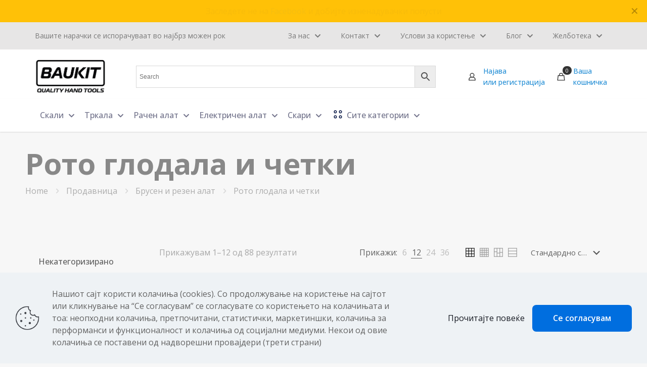

--- FILE ---
content_type: text/html; charset=UTF-8
request_url: https://baukit.mk/produkt-kategorija/%D0%B1%D1%80%D1%83%D1%81%D0%B5%D0%BD-%D0%B8-%D1%80%D0%B5%D0%B7%D0%B5%D0%BD-%D0%B0%D0%BB%D0%B0%D1%82/%D1%80%D0%BE%D1%82%D0%BE-%D0%B3%D0%BB%D0%BE%D0%B4%D0%B0%D0%BB%D0%B0-%D0%B8-%D1%87%D0%B5%D1%82%D0%BA%D0%B8/
body_size: 38563
content:
<!DOCTYPE html>
<html lang="mk-MK" class="no-js " itemscope itemtype="https://schema.org/WebPage" >

<head>

<meta charset="UTF-8" />
<title>Рото глодала и четки &#8211; Баукит Груп</title>
<meta name='robots' content='max-image-preview:large' />
<link rel="alternate" hreflang="mk-MK" href="https://baukit.mk/produkt-kategorija/%D0%B1%D1%80%D1%83%D1%81%D0%B5%D0%BD-%D0%B8-%D1%80%D0%B5%D0%B7%D0%B5%D0%BD-%D0%B0%D0%BB%D0%B0%D1%82/%D1%80%D0%BE%D1%82%D0%BE-%D0%B3%D0%BB%D0%BE%D0%B4%D0%B0%D0%BB%D0%B0-%D0%B8-%D1%87%D0%B5%D1%82%D0%BA%D0%B8/"/>
<script>
  (function(i,s,o,g,r,a,m){i['GoogleAnalyticsObject']=r;i[r]=i[r]||function(){
  (i[r].q=i[r].q||[]).push(arguments)},i[r].l=1*new Date();a=s.createElement(o),
  m=s.getElementsByTagName(o)[0];a.async=1;a.src=g;m.parentNode.insertBefore(a,m)
  })(window,document,'script','//www.google-analytics.com/analytics.js','ga');

  ga('create', 'UA-9999999-1', 'xmuffingroup.com');
  ga('send', 'pageview');

</script><meta name="format-detection" content="telephone=no">
<meta name="viewport" content="width=device-width, initial-scale=1, maximum-scale=1" />
<link rel="shortcut icon" href="https://baukit.mk/wp-content/uploads/2024/02/favicon-32x32-1.png#11707" type="image/x-icon" />
<link rel="apple-touch-icon" href="https://baukit.mk/wp-content/uploads/2024/02/apple-touch-icon.png#11706" />
<meta name="theme-color" content="#ffffff" media="(prefers-color-scheme: light)">
<meta name="theme-color" content="#ffffff" media="(prefers-color-scheme: dark)">
<link rel='dns-prefetch' href='//fonts.googleapis.com' />
<link rel="alternate" type="application/rss+xml" title="Баукит Груп &raquo; Фид" href="https://baukit.mk/feed/" />
<link rel="alternate" type="application/rss+xml" title="Баукит Груп &raquo; фидови за коментари" href="https://baukit.mk/comments/feed/" />
<link rel="alternate" type="application/rss+xml" title="Баукит Груп &raquo; Рото глодала и четки Категории Фид" href="https://baukit.mk/produkt-kategorija/%d0%b1%d1%80%d1%83%d1%81%d0%b5%d0%bd-%d0%b8-%d1%80%d0%b5%d0%b7%d0%b5%d0%bd-%d0%b0%d0%bb%d0%b0%d1%82/%d1%80%d0%be%d1%82%d0%be-%d0%b3%d0%bb%d0%be%d0%b4%d0%b0%d0%bb%d0%b0-%d0%b8-%d1%87%d0%b5%d1%82%d0%ba%d0%b8/feed/" />
<style id='wp-img-auto-sizes-contain-inline-css' type='text/css'>
img:is([sizes=auto i],[sizes^="auto," i]){contain-intrinsic-size:3000px 1500px}
/*# sourceURL=wp-img-auto-sizes-contain-inline-css */
</style>
<link rel='stylesheet' id='contact-form-7-css' href='https://baukit.mk/wp-content/plugins/contact-form-7/includes/css/styles.css?ver=6.1.4' type='text/css' media='all' />
<link rel='stylesheet' id='woocommerce-layout-css' href='https://baukit.mk/wp-content/plugins/woocommerce/assets/css/woocommerce-layout.css?ver=10.4.3' type='text/css' media='all' />
<link rel='stylesheet' id='woocommerce-smallscreen-css' href='https://baukit.mk/wp-content/plugins/woocommerce/assets/css/woocommerce-smallscreen.css?ver=10.4.3' type='text/css' media='only screen and (max-width: 768px)' />
<link rel='stylesheet' id='woocommerce-general-css' href='https://baukit.mk/wp-content/plugins/woocommerce/assets/css/woocommerce.css?ver=10.4.3' type='text/css' media='all' />
<style id='woocommerce-inline-inline-css' type='text/css'>
.woocommerce form .form-row .required { visibility: visible; }
/*# sourceURL=woocommerce-inline-inline-css */
</style>
<link rel='stylesheet' id='aws-style-css' href='https://baukit.mk/wp-content/plugins/advanced-woo-search/assets/css/common.min.css?ver=3.51' type='text/css' media='all' />
<link rel='stylesheet' id='mfn-be-css' href='https://baukit.mk/wp-content/themes/betheme/css/be.min.css?ver=28.2.1' type='text/css' media='all' />
<link rel='stylesheet' id='mfn-animations-css' href='https://baukit.mk/wp-content/themes/betheme/assets/animations/animations.min.css?ver=28.2.1' type='text/css' media='all' />
<link rel='stylesheet' id='mfn-font-awesome-css' href='https://baukit.mk/wp-content/themes/betheme/fonts/fontawesome/fontawesome.min.css?ver=28.2.1' type='text/css' media='all' />
<link rel='stylesheet' id='mfn-responsive-css' href='https://baukit.mk/wp-content/themes/betheme/css/responsive.min.css?ver=28.2.1' type='text/css' media='all' />
<link rel='stylesheet' id='mfn-skin-blue-css' href='https://baukit.mk/wp-content/themes/betheme/css/skins/blue/style.min.css?ver=28.2.1' type='text/css' media='all' />
<link rel='stylesheet' id='mfn-fonts-css' href='https://fonts.googleapis.com/css?family=Open+Sans%3A1%2C300%2C400%2C400italic%2C500%2C600%2C700%2C700italic%7CPoppins%3A1%2C300%2C400%2C400italic%2C500%2C600%2C700%2C700italic&#038;display=swap&#038;ver=6.9' type='text/css' media='all' />
<link rel='stylesheet' id='mfn-font-button-css' href='https://fonts.googleapis.com/css?family=Open+Sans%3A400%2C600&#038;display=swap&#038;ver=6.9' type='text/css' media='all' />
<link rel='stylesheet' id='mfn-swiper-css' href='https://baukit.mk/wp-content/themes/betheme/css/scripts/swiper.css?ver=28.2.1' type='text/css' media='' />
<link rel='stylesheet' id='mfn-woo-css' href='https://baukit.mk/wp-content/themes/betheme/css/woocommerce.min.css?ver=28.2.1' type='text/css' media='all' />
<style id='mfn-dynamic-inline-css' type='text/css'>
html{background-color:#f7f7f7}#Wrapper,#Content,.mfn-popup .mfn-popup-content,.mfn-off-canvas-sidebar .mfn-off-canvas-content-wrapper,.mfn-cart-holder,.mfn-header-login,#Top_bar .search_wrapper,#Top_bar .top_bar_right .mfn-live-search-box,.column_livesearch .mfn-live-search-wrapper,.column_livesearch .mfn-live-search-box{background-color:#f7f7f7}.layout-boxed.mfn-bebuilder-header.mfn-ui #Wrapper .mfn-only-sample-content{background-color:#f7f7f7}body:not(.template-slider) #Header{min-height:250px}body.header-below:not(.template-slider) #Header{padding-top:250px}#Footer .widgets_wrapper{padding:70px 0}.has-search-overlay.search-overlay-opened #search-overlay{background-color:rgba(0,0,0,0.6)}.elementor-page.elementor-default #Content .the_content .section_wrapper{max-width:100%}.elementor-page.elementor-default #Content .section.the_content{width:100%}.elementor-page.elementor-default #Content .section_wrapper .the_content_wrapper{margin-left:0;margin-right:0;width:100%}body,span.date_label,.timeline_items li h3 span,input[type="date"],input[type="text"],input[type="password"],input[type="tel"],input[type="email"],input[type="url"],textarea,select,.offer_li .title h3,.mfn-menu-item-megamenu{font-family:"Open Sans",-apple-system,BlinkMacSystemFont,"Segoe UI",Roboto,Oxygen-Sans,Ubuntu,Cantarell,"Helvetica Neue",sans-serif}.lead,.big{font-family:"Poppins",-apple-system,BlinkMacSystemFont,"Segoe UI",Roboto,Oxygen-Sans,Ubuntu,Cantarell,"Helvetica Neue",sans-serif}#menu > ul > li > a,#overlay-menu ul li a{font-family:"Open Sans",-apple-system,BlinkMacSystemFont,"Segoe UI",Roboto,Oxygen-Sans,Ubuntu,Cantarell,"Helvetica Neue",sans-serif}#Subheader .title{font-family:"Open Sans",-apple-system,BlinkMacSystemFont,"Segoe UI",Roboto,Oxygen-Sans,Ubuntu,Cantarell,"Helvetica Neue",sans-serif}h1,h2,h3,h4,.text-logo #logo{font-family:"Open Sans",-apple-system,BlinkMacSystemFont,"Segoe UI",Roboto,Oxygen-Sans,Ubuntu,Cantarell,"Helvetica Neue",sans-serif}h5,h6{font-family:"Open Sans",-apple-system,BlinkMacSystemFont,"Segoe UI",Roboto,Oxygen-Sans,Ubuntu,Cantarell,"Helvetica Neue",sans-serif}blockquote{font-family:"Open Sans",-apple-system,BlinkMacSystemFont,"Segoe UI",Roboto,Oxygen-Sans,Ubuntu,Cantarell,"Helvetica Neue",sans-serif}.chart_box .chart .num,.counter .desc_wrapper .number-wrapper,.how_it_works .image .number,.pricing-box .plan-header .price,.quick_fact .number-wrapper,.woocommerce .product div.entry-summary .price{font-family:"Open Sans",-apple-system,BlinkMacSystemFont,"Segoe UI",Roboto,Oxygen-Sans,Ubuntu,Cantarell,"Helvetica Neue",sans-serif}body,.mfn-menu-item-megamenu{font-size:16px;line-height:24px;font-weight:400;letter-spacing:0px}.lead,.big{font-size:16px;line-height:24px;font-weight:500;letter-spacing:0px}#menu > ul > li > a,#overlay-menu ul li a{font-size:14px;font-weight:500;letter-spacing:0px}#overlay-menu ul li a{line-height:21px}#Subheader .title{font-size:58px;line-height:65px;font-weight:700;letter-spacing:0px}h1,.text-logo #logo{font-size:58px;line-height:65px;font-weight:700;letter-spacing:0px}h2{font-size:42px;line-height:50px;font-weight:700;letter-spacing:-1px}h3,.woocommerce ul.products li.product h3,.woocommerce #customer_login h2{font-size:28px;line-height:32px;font-weight:700;letter-spacing:0px}h4,.woocommerce .woocommerce-order-details__title,.woocommerce .wc-bacs-bank-details-heading,.woocommerce .woocommerce-customer-details h2{font-size:24px;line-height:32px;font-weight:500;letter-spacing:0px}h5{font-size:20px;line-height:28px;font-weight:500;letter-spacing:0px}h6{font-size:14px;line-height:20px;font-weight:500;letter-spacing:0px}#Intro .intro-title{font-size:58px;line-height:65px;font-weight:700;letter-spacing:0px}@media only screen and (min-width:768px) and (max-width:959px){body,.mfn-menu-item-megamenu{font-size:14px;line-height:20px;font-weight:400;letter-spacing:0px}.lead,.big{font-size:14px;line-height:20px;font-weight:500;letter-spacing:0px}#menu > ul > li > a,#overlay-menu ul li a{font-size:13px;font-weight:500;letter-spacing:0px}#overlay-menu ul li a{line-height:19.5px}#Subheader .title{font-size:49px;line-height:55px;font-weight:700;letter-spacing:0px}h1,.text-logo #logo{font-size:49px;line-height:55px;font-weight:700;letter-spacing:0px}h2{font-size:36px;line-height:43px;font-weight:700;letter-spacing:-1px}h3,.woocommerce ul.products li.product h3,.woocommerce #customer_login h2{font-size:24px;line-height:27px;font-weight:700;letter-spacing:0px}h4,.woocommerce .woocommerce-order-details__title,.woocommerce .wc-bacs-bank-details-heading,.woocommerce .woocommerce-customer-details h2{font-size:20px;line-height:27px;font-weight:500;letter-spacing:0px}h5{font-size:17px;line-height:24px;font-weight:500;letter-spacing:0px}h6{font-size:13px;line-height:19px;font-weight:500;letter-spacing:0px}#Intro .intro-title{font-size:49px;line-height:55px;font-weight:700;letter-spacing:0px}blockquote{font-size:15px}.chart_box .chart .num{font-size:45px;line-height:45px}.counter .desc_wrapper .number-wrapper{font-size:45px;line-height:45px}.counter .desc_wrapper .title{font-size:14px;line-height:18px}.faq .question .title{font-size:14px}.fancy_heading .title{font-size:38px;line-height:38px}.offer .offer_li .desc_wrapper .title h3{font-size:32px;line-height:32px}.offer_thumb_ul li.offer_thumb_li .desc_wrapper .title h3{font-size:32px;line-height:32px}.pricing-box .plan-header h2{font-size:27px;line-height:27px}.pricing-box .plan-header .price > span{font-size:40px;line-height:40px}.pricing-box .plan-header .price sup.currency{font-size:18px;line-height:18px}.pricing-box .plan-header .price sup.period{font-size:14px;line-height:14px}.quick_fact .number-wrapper{font-size:80px;line-height:80px}.trailer_box .desc h2{font-size:27px;line-height:27px}.widget > h3{font-size:17px;line-height:20px}}@media only screen and (min-width:480px) and (max-width:767px){body,.mfn-menu-item-megamenu{font-size:13px;line-height:19px;font-weight:400;letter-spacing:0px}.lead,.big{font-size:13px;line-height:19px;font-weight:500;letter-spacing:0px}#menu > ul > li > a,#overlay-menu ul li a{font-size:13px;font-weight:500;letter-spacing:0px}#overlay-menu ul li a{line-height:19.5px}#Subheader .title{font-size:44px;line-height:49px;font-weight:700;letter-spacing:0px}h1,.text-logo #logo{font-size:44px;line-height:49px;font-weight:700;letter-spacing:0px}h2{font-size:32px;line-height:38px;font-weight:700;letter-spacing:-1px}h3,.woocommerce ul.products li.product h3,.woocommerce #customer_login h2{font-size:21px;line-height:24px;font-weight:700;letter-spacing:0px}h4,.woocommerce .woocommerce-order-details__title,.woocommerce .wc-bacs-bank-details-heading,.woocommerce .woocommerce-customer-details h2{font-size:18px;line-height:24px;font-weight:500;letter-spacing:0px}h5{font-size:15px;line-height:21px;font-weight:500;letter-spacing:0px}h6{font-size:13px;line-height:19px;font-weight:500;letter-spacing:0px}#Intro .intro-title{font-size:44px;line-height:49px;font-weight:700;letter-spacing:0px}blockquote{font-size:14px}.chart_box .chart .num{font-size:40px;line-height:40px}.counter .desc_wrapper .number-wrapper{font-size:40px;line-height:40px}.counter .desc_wrapper .title{font-size:13px;line-height:16px}.faq .question .title{font-size:13px}.fancy_heading .title{font-size:34px;line-height:34px}.offer .offer_li .desc_wrapper .title h3{font-size:28px;line-height:28px}.offer_thumb_ul li.offer_thumb_li .desc_wrapper .title h3{font-size:28px;line-height:28px}.pricing-box .plan-header h2{font-size:24px;line-height:24px}.pricing-box .plan-header .price > span{font-size:34px;line-height:34px}.pricing-box .plan-header .price sup.currency{font-size:16px;line-height:16px}.pricing-box .plan-header .price sup.period{font-size:13px;line-height:13px}.quick_fact .number-wrapper{font-size:70px;line-height:70px}.trailer_box .desc h2{font-size:24px;line-height:24px}.widget > h3{font-size:16px;line-height:19px}}@media only screen and (max-width:479px){body,.mfn-menu-item-megamenu{font-size:13px;line-height:19px;font-weight:400;letter-spacing:0px}.lead,.big{font-size:13px;line-height:19px;font-weight:500;letter-spacing:0px}#menu > ul > li > a,#overlay-menu ul li a{font-size:13px;font-weight:500;letter-spacing:0px}#overlay-menu ul li a{line-height:19.5px}#Subheader .title{font-size:35px;line-height:39px;font-weight:700;letter-spacing:0px}h1,.text-logo #logo{font-size:35px;line-height:39px;font-weight:700;letter-spacing:0px}h2{font-size:25px;line-height:30px;font-weight:700;letter-spacing:-1px}h3,.woocommerce ul.products li.product h3,.woocommerce #customer_login h2{font-size:17px;line-height:19px;font-weight:700;letter-spacing:0px}h4,.woocommerce .woocommerce-order-details__title,.woocommerce .wc-bacs-bank-details-heading,.woocommerce .woocommerce-customer-details h2{font-size:14px;line-height:19px;font-weight:500;letter-spacing:0px}h5{font-size:13px;line-height:19px;font-weight:500;letter-spacing:0px}h6{font-size:13px;line-height:19px;font-weight:500;letter-spacing:0px}#Intro .intro-title{font-size:35px;line-height:39px;font-weight:700;letter-spacing:0px}blockquote{font-size:13px}.chart_box .chart .num{font-size:35px;line-height:35px}.counter .desc_wrapper .number-wrapper{font-size:35px;line-height:35px}.counter .desc_wrapper .title{font-size:13px;line-height:26px}.faq .question .title{font-size:13px}.fancy_heading .title{font-size:30px;line-height:30px}.offer .offer_li .desc_wrapper .title h3{font-size:26px;line-height:26px}.offer_thumb_ul li.offer_thumb_li .desc_wrapper .title h3{font-size:26px;line-height:26px}.pricing-box .plan-header h2{font-size:21px;line-height:21px}.pricing-box .plan-header .price > span{font-size:32px;line-height:32px}.pricing-box .plan-header .price sup.currency{font-size:14px;line-height:14px}.pricing-box .plan-header .price sup.period{font-size:13px;line-height:13px}.quick_fact .number-wrapper{font-size:60px;line-height:60px}.trailer_box .desc h2{font-size:21px;line-height:21px}.widget > h3{font-size:15px;line-height:18px}}.with_aside .sidebar.columns{width:15%}.with_aside .sections_group{width:85%}.aside_both .sidebar.columns{width:10%}.aside_both .sidebar.sidebar-1{margin-left:-90%}.aside_both .sections_group{width:80%;margin-left:10%}@media only screen and (min-width:1240px){#Wrapper,.with_aside .content_wrapper{max-width:1200px}body.layout-boxed.mfn-header-scrolled .mfn-header-tmpl.mfn-sticky-layout-width{max-width:1200px;left:0;right:0;margin-left:auto;margin-right:auto}body.layout-boxed:not(.mfn-header-scrolled) .mfn-header-tmpl.mfn-header-layout-width,body.layout-boxed .mfn-header-tmpl.mfn-header-layout-width:not(.mfn-hasSticky){max-width:1200px;left:0;right:0;margin-left:auto;margin-right:auto}body.layout-boxed.mfn-bebuilder-header.mfn-ui .mfn-only-sample-content{max-width:1200px;margin-left:auto;margin-right:auto}.section_wrapper,.container{max-width:1180px}.layout-boxed.header-boxed #Top_bar.is-sticky{max-width:1200px}}@media only screen and (max-width:767px){#Wrapper{max-width:calc(100% - 67px)}.content_wrapper .section_wrapper,.container,.four.columns .widget-area{max-width:550px !important;padding-left:33px;padding-right:33px}}body{--mfn-button-font-family:"Open Sans";--mfn-button-font-size:16px;--mfn-button-font-weight:600;--mfn-button-font-style:inherit;--mfn-button-letter-spacing:0px;--mfn-button-padding:16px 40px 16px 40px;--mfn-button-border-width:0;--mfn-button-border-radius:8px 8px 8px 8px;--mfn-button-gap:10px;--mfn-button-transition:0.2s;--mfn-button-color:#2a27e9;--mfn-button-color-hover:#2a27e9;--mfn-button-bg:#ededff;--mfn-button-bg-hover:#dbdbff;--mfn-button-border-color:transparent;--mfn-button-border-color-hover:transparent;--mfn-button-icon-color:#2a27e9;--mfn-button-icon-color-hover:#2a27e9;--mfn-button-box-shadow:unset;--mfn-button-theme-color:#ffffff;--mfn-button-theme-color-hover:#ffffff;--mfn-button-theme-bg:#2a27e9;--mfn-button-theme-bg-hover:#120fbf;--mfn-button-theme-border-color:transparent;--mfn-button-theme-border-color-hover:transparent;--mfn-button-theme-icon-color:#ffffff;--mfn-button-theme-icon-color-hover:#ffffff;--mfn-button-theme-box-shadow:unset;--mfn-button-shop-color:#ffffff;--mfn-button-shop-color-hover:#ffffff;--mfn-button-shop-bg:#2a27e9;--mfn-button-shop-bg-hover:#120fbf;--mfn-button-shop-border-color:transparent;--mfn-button-shop-border-color-hover:transparent;--mfn-button-shop-icon-color:#626262;--mfn-button-shop-icon-color-hover:#626262;--mfn-button-shop-box-shadow:unset;--mfn-button-action-color:#626262;--mfn-button-action-color-hover:#626262;--mfn-button-action-bg:#dbdddf;--mfn-button-action-bg-hover:#d3d3d3;--mfn-button-action-border-color:transparent;--mfn-button-action-border-color-hover:transparent;--mfn-button-action-icon-color:#626262;--mfn-button-action-icon-color-hover:#626262;--mfn-button-action-box-shadow:unset;--mfn-product-list-gallery-slider-arrow-bg:#fff;--mfn-product-list-gallery-slider-arrow-bg-hover:#fff;--mfn-product-list-gallery-slider-arrow-color:#000;--mfn-product-list-gallery-slider-arrow-color-hover:#000;--mfn-product-list-gallery-slider-dots-bg:rgba(0,0,0,0.3);--mfn-product-list-gallery-slider-dots-bg-active:#000;--mfn-product-list-gallery-slider-padination-bg:transparent;--mfn-product-list-gallery-slider-dots-size:8px;--mfn-product-list-gallery-slider-nav-border-radius:0px;--mfn-product-list-gallery-slider-nav-offset:0px;--mfn-product-list-gallery-slider-dots-gap:5px}@media only screen and (max-width:959px){body{}}@media only screen and (max-width:768px){body{}}.mfn-cookies,.mfn-cookies-reopen{--mfn-gdpr2-container-text-color:#626262;--mfn-gdpr2-container-strong-color:#07070a;--mfn-gdpr2-container-bg:#ffffff;--mfn-gdpr2-container-overlay:rgba(25,37,48,0.6);--mfn-gdpr2-details-box-bg:#fbfbfb;--mfn-gdpr2-details-switch-bg:#00032a;--mfn-gdpr2-details-switch-bg-active:#5acb65;--mfn-gdpr2-tabs-text-color:#07070a;--mfn-gdpr2-tabs-text-color-active:#0089f7;--mfn-gdpr2-tabs-border:rgba(8,8,14,0.1);--mfn-gdpr2-buttons-box-bg:#fbfbfb;--mfn-gdpr2-reopen-background:#fff;--mfn-gdpr2-reopen-color:#222}#Top_bar #logo,.header-fixed #Top_bar #logo,.header-plain #Top_bar #logo,.header-transparent #Top_bar #logo{height:60px;line-height:60px;padding:15px 0}.logo-overflow #Top_bar:not(.is-sticky) .logo{height:90px}#Top_bar .menu > li > a{padding:15px 0}.menu-highlight:not(.header-creative) #Top_bar .menu > li > a{margin:20px 0}.header-plain:not(.menu-highlight) #Top_bar .menu > li > a span:not(.description){line-height:90px}.header-fixed #Top_bar .menu > li > a{padding:30px 0}@media only screen and (max-width:767px){.mobile-header-mini #Top_bar #logo{height:50px!important;line-height:50px!important;margin:5px 0}}#Top_bar #logo img.svg{width:124px}.image_frame,.wp-caption{border-width:0px}.alert{border-radius:0px}#Top_bar .top_bar_right .top-bar-right-input input{width:200px}.mfn-live-search-box .mfn-live-search-list{max-height:300px}input[type="date"],input[type="email"],input[type="number"],input[type="password"],input[type="search"],input[type="tel"],input[type="text"],input[type="url"],select,textarea,.woocommerce .quantity input.qty{border-width:1px}.select2-container--default .select2-selection--single,.select2-dropdown,.select2-container--default.select2-container--open .select2-selection--single{border-width:1px}input[type="date"],input[type="email"],input[type="number"],input[type="password"],input[type="search"],input[type="tel"],input[type="text"],input[type="url"],select,textarea,.woocommerce .quantity input.qty{border-radius:8px}.select2-container--default .select2-selection--single,.select2-dropdown,.select2-container--default.select2-container--open .select2-selection--single{border-radius:8px}#Side_slide{right:-250px;width:250px}#Side_slide.left{left:-250px}.blog-teaser li .desc-wrapper .desc{background-position-y:-1px}.mfn-free-delivery-info{--mfn-free-delivery-bar:#2a27e9;--mfn-free-delivery-bg:rgba(0,0,0,0.1);--mfn-free-delivery-achieved:#2a27e9}#back_to_top i{color:#0b1a48}.mfn-product-list-gallery-slider .mfn-product-list-gallery-slider-arrow{display:flex}@media only screen and ( max-width:767px ){}@media only screen and (min-width:1240px){body:not(.header-simple) #Top_bar #menu{display:block!important}.tr-menu #Top_bar #menu{background:none!important}#Top_bar .menu > li > ul.mfn-megamenu > li{float:left}#Top_bar .menu > li > ul.mfn-megamenu > li.mfn-megamenu-cols-1{width:100%}#Top_bar .menu > li > ul.mfn-megamenu > li.mfn-megamenu-cols-2{width:50%}#Top_bar .menu > li > ul.mfn-megamenu > li.mfn-megamenu-cols-3{width:33.33%}#Top_bar .menu > li > ul.mfn-megamenu > li.mfn-megamenu-cols-4{width:25%}#Top_bar .menu > li > ul.mfn-megamenu > li.mfn-megamenu-cols-5{width:20%}#Top_bar .menu > li > ul.mfn-megamenu > li.mfn-megamenu-cols-6{width:16.66%}#Top_bar .menu > li > ul.mfn-megamenu > li > ul{display:block!important;position:inherit;left:auto;top:auto;border-width:0 1px 0 0}#Top_bar .menu > li > ul.mfn-megamenu > li:last-child > ul{border:0}#Top_bar .menu > li > ul.mfn-megamenu > li > ul li{width:auto}#Top_bar .menu > li > ul.mfn-megamenu a.mfn-megamenu-title{text-transform:uppercase;font-weight:400;background:none}#Top_bar .menu > li > ul.mfn-megamenu a .menu-arrow{display:none}.menuo-right #Top_bar .menu > li > ul.mfn-megamenu{left:0;width:98%!important;margin:0 1%;padding:20px 0}.menuo-right #Top_bar .menu > li > ul.mfn-megamenu-bg{box-sizing:border-box}#Top_bar .menu > li > ul.mfn-megamenu-bg{padding:20px 166px 20px 20px;background-repeat:no-repeat;background-position:right bottom}.rtl #Top_bar .menu > li > ul.mfn-megamenu-bg{padding-left:166px;padding-right:20px;background-position:left bottom}#Top_bar .menu > li > ul.mfn-megamenu-bg > li{background:none}#Top_bar .menu > li > ul.mfn-megamenu-bg > li a{border:none}#Top_bar .menu > li > ul.mfn-megamenu-bg > li > ul{background:none!important;-webkit-box-shadow:0 0 0 0;-moz-box-shadow:0 0 0 0;box-shadow:0 0 0 0}.mm-vertical #Top_bar .container{position:relative}.mm-vertical #Top_bar .top_bar_left{position:static}.mm-vertical #Top_bar .menu > li ul{box-shadow:0 0 0 0 transparent!important;background-image:none}.mm-vertical #Top_bar .menu > li > ul.mfn-megamenu{padding:20px 0}.mm-vertical.header-plain #Top_bar .menu > li > ul.mfn-megamenu{width:100%!important;margin:0}.mm-vertical #Top_bar .menu > li > ul.mfn-megamenu > li{display:table-cell;float:none!important;width:10%;padding:0 15px;border-right:1px solid rgba(0,0,0,0.05)}.mm-vertical #Top_bar .menu > li > ul.mfn-megamenu > li:last-child{border-right-width:0}.mm-vertical #Top_bar .menu > li > ul.mfn-megamenu > li.hide-border{border-right-width:0}.mm-vertical #Top_bar .menu > li > ul.mfn-megamenu > li a{border-bottom-width:0;padding:9px 15px;line-height:120%}.mm-vertical #Top_bar .menu > li > ul.mfn-megamenu a.mfn-megamenu-title{font-weight:700}.rtl .mm-vertical #Top_bar .menu > li > ul.mfn-megamenu > li:first-child{border-right-width:0}.rtl .mm-vertical #Top_bar .menu > li > ul.mfn-megamenu > li:last-child{border-right-width:1px}body.header-shop #Top_bar #menu{display:flex!important;background-color:transparent}.header-shop #Top_bar.is-sticky .top_bar_row_second{display:none}.header-plain:not(.menuo-right) #Header .top_bar_left{width:auto!important}.header-stack.header-center #Top_bar #menu{display:inline-block!important}.header-simple #Top_bar #menu{display:none;height:auto;width:300px;bottom:auto;top:100%;right:1px;position:absolute;margin:0}.header-simple #Header a.responsive-menu-toggle{display:block;right:10px}.header-simple #Top_bar #menu > ul{width:100%;float:left}.header-simple #Top_bar #menu ul li{width:100%;padding-bottom:0;border-right:0;position:relative}.header-simple #Top_bar #menu ul li a{padding:0 20px;margin:0;display:block;height:auto;line-height:normal;border:none}.header-simple #Top_bar #menu ul li a:not(.menu-toggle):after{display:none}.header-simple #Top_bar #menu ul li a span{border:none;line-height:44px;display:inline;padding:0}.header-simple #Top_bar #menu ul li.submenu .menu-toggle{display:block;position:absolute;right:0;top:0;width:44px;height:44px;line-height:44px;font-size:30px;font-weight:300;text-align:center;cursor:pointer;color:#444;opacity:0.33;transform:unset}.header-simple #Top_bar #menu ul li.submenu .menu-toggle:after{content:"+";position:static}.header-simple #Top_bar #menu ul li.hover > .menu-toggle:after{content:"-"}.header-simple #Top_bar #menu ul li.hover a{border-bottom:0}.header-simple #Top_bar #menu ul.mfn-megamenu li .menu-toggle{display:none}.header-simple #Top_bar #menu ul li ul{position:relative!important;left:0!important;top:0;padding:0;margin:0!important;width:auto!important;background-image:none}.header-simple #Top_bar #menu ul li ul li{width:100%!important;display:block;padding:0}.header-simple #Top_bar #menu ul li ul li a{padding:0 20px 0 30px}.header-simple #Top_bar #menu ul li ul li a .menu-arrow{display:none}.header-simple #Top_bar #menu ul li ul li a span{padding:0}.header-simple #Top_bar #menu ul li ul li a span:after{display:none!important}.header-simple #Top_bar .menu > li > ul.mfn-megamenu a.mfn-megamenu-title{text-transform:uppercase;font-weight:400}.header-simple #Top_bar .menu > li > ul.mfn-megamenu > li > ul{display:block!important;position:inherit;left:auto;top:auto}.header-simple #Top_bar #menu ul li ul li ul{border-left:0!important;padding:0;top:0}.header-simple #Top_bar #menu ul li ul li ul li a{padding:0 20px 0 40px}.rtl.header-simple #Top_bar #menu{left:1px;right:auto}.rtl.header-simple #Top_bar a.responsive-menu-toggle{left:10px;right:auto}.rtl.header-simple #Top_bar #menu ul li.submenu .menu-toggle{left:0;right:auto}.rtl.header-simple #Top_bar #menu ul li ul{left:auto!important;right:0!important}.rtl.header-simple #Top_bar #menu ul li ul li a{padding:0 30px 0 20px}.rtl.header-simple #Top_bar #menu ul li ul li ul li a{padding:0 40px 0 20px}.menu-highlight #Top_bar .menu > li{margin:0 2px}.menu-highlight:not(.header-creative) #Top_bar .menu > li > a{padding:0;-webkit-border-radius:5px;border-radius:5px}.menu-highlight #Top_bar .menu > li > a:after{display:none}.menu-highlight #Top_bar .menu > li > a span:not(.description){line-height:50px}.menu-highlight #Top_bar .menu > li > a span.description{display:none}.menu-highlight.header-stack #Top_bar .menu > li > a{margin:10px 0!important}.menu-highlight.header-stack #Top_bar .menu > li > a span:not(.description){line-height:40px}.menu-highlight.header-simple #Top_bar #menu ul li,.menu-highlight.header-creative #Top_bar #menu ul li{margin:0}.menu-highlight.header-simple #Top_bar #menu ul li > a,.menu-highlight.header-creative #Top_bar #menu ul li > a{-webkit-border-radius:0;border-radius:0}.menu-highlight:not(.header-fixed):not(.header-simple) #Top_bar.is-sticky .menu > li > a{margin:10px 0!important;padding:5px 0!important}.menu-highlight:not(.header-fixed):not(.header-simple) #Top_bar.is-sticky .menu > li > a span{line-height:30px!important}.header-modern.menu-highlight.menuo-right .menu_wrapper{margin-right:20px}.menu-line-below #Top_bar .menu > li > a:not(.menu-toggle):after{top:auto;bottom:-4px}.menu-line-below #Top_bar.is-sticky .menu > li > a:not(.menu-toggle):after{top:auto;bottom:-4px}.menu-line-below-80 #Top_bar:not(.is-sticky) .menu > li > a:not(.menu-toggle):after{height:4px;left:10%;top:50%;margin-top:20px;width:80%}.menu-line-below-80-1 #Top_bar:not(.is-sticky) .menu > li > a:not(.menu-toggle):after{height:1px;left:10%;top:50%;margin-top:20px;width:80%}.menu-link-color #Top_bar .menu > li > a:not(.menu-toggle):after{display:none!important}.menu-arrow-top #Top_bar .menu > li > a:after{background:none repeat scroll 0 0 rgba(0,0,0,0)!important;border-color:#ccc transparent transparent;border-style:solid;border-width:7px 7px 0;display:block;height:0;left:50%;margin-left:-7px;top:0!important;width:0}.menu-arrow-top #Top_bar.is-sticky .menu > li > a:after{top:0!important}.menu-arrow-bottom #Top_bar .menu > li > a:after{background:none!important;border-color:transparent transparent #ccc;border-style:solid;border-width:0 7px 7px;display:block;height:0;left:50%;margin-left:-7px;top:auto;bottom:0;width:0}.menu-arrow-bottom #Top_bar.is-sticky .menu > li > a:after{top:auto;bottom:0}.menuo-no-borders #Top_bar .menu > li > a span{border-width:0!important}.menuo-no-borders #Header_creative #Top_bar .menu > li > a span{border-bottom-width:0}.menuo-no-borders.header-plain #Top_bar a#header_cart,.menuo-no-borders.header-plain #Top_bar a#search_button,.menuo-no-borders.header-plain #Top_bar .wpml-languages,.menuo-no-borders.header-plain #Top_bar a.action_button{border-width:0}.menuo-right #Top_bar .menu_wrapper{float:right}.menuo-right.header-stack:not(.header-center) #Top_bar .menu_wrapper{margin-right:150px}body.header-creative{padding-left:50px}body.header-creative.header-open{padding-left:250px}body.error404,body.under-construction,body.elementor-maintenance-mode,body.template-blank,body.under-construction.header-rtl.header-creative.header-open{padding-left:0!important;padding-right:0!important}.header-creative.footer-fixed #Footer,.header-creative.footer-sliding #Footer,.header-creative.footer-stick #Footer.is-sticky{box-sizing:border-box;padding-left:50px}.header-open.footer-fixed #Footer,.header-open.footer-sliding #Footer,.header-creative.footer-stick #Footer.is-sticky{padding-left:250px}.header-rtl.header-creative.footer-fixed #Footer,.header-rtl.header-creative.footer-sliding #Footer,.header-rtl.header-creative.footer-stick #Footer.is-sticky{padding-left:0;padding-right:50px}.header-rtl.header-open.footer-fixed #Footer,.header-rtl.header-open.footer-sliding #Footer,.header-rtl.header-creative.footer-stick #Footer.is-sticky{padding-right:250px}#Header_creative{background-color:#fff;position:fixed;width:250px;height:100%;left:-200px;top:0;z-index:9002;-webkit-box-shadow:2px 0 4px 2px rgba(0,0,0,.15);box-shadow:2px 0 4px 2px rgba(0,0,0,.15)}#Header_creative .container{width:100%}#Header_creative .creative-wrapper{opacity:0;margin-right:50px}#Header_creative a.creative-menu-toggle{display:block;width:34px;height:34px;line-height:34px;font-size:22px;text-align:center;position:absolute;top:10px;right:8px;border-radius:3px}.admin-bar #Header_creative a.creative-menu-toggle{top:42px}#Header_creative #Top_bar{position:static;width:100%}#Header_creative #Top_bar .top_bar_left{width:100%!important;float:none}#Header_creative #Top_bar .logo{float:none;text-align:center;margin:15px 0}#Header_creative #Top_bar #menu{background-color:transparent}#Header_creative #Top_bar .menu_wrapper{float:none;margin:0 0 30px}#Header_creative #Top_bar .menu > li{width:100%;float:none;position:relative}#Header_creative #Top_bar .menu > li > a{padding:0;text-align:center}#Header_creative #Top_bar .menu > li > a:after{display:none}#Header_creative #Top_bar .menu > li > a span{border-right:0;border-bottom-width:1px;line-height:38px}#Header_creative #Top_bar .menu li ul{left:100%;right:auto;top:0;box-shadow:2px 2px 2px 0 rgba(0,0,0,0.03);-webkit-box-shadow:2px 2px 2px 0 rgba(0,0,0,0.03)}#Header_creative #Top_bar .menu > li > ul.mfn-megamenu{margin:0;width:700px!important}#Header_creative #Top_bar .menu > li > ul.mfn-megamenu > li > ul{left:0}#Header_creative #Top_bar .menu li ul li a{padding-top:9px;padding-bottom:8px}#Header_creative #Top_bar .menu li ul li ul{top:0}#Header_creative #Top_bar .menu > li > a span.description{display:block;font-size:13px;line-height:28px!important;clear:both}.menuo-arrows #Top_bar .menu > li.submenu > a > span:after{content:unset!important}#Header_creative #Top_bar .top_bar_right{width:100%!important;float:left;height:auto;margin-bottom:35px;text-align:center;padding:0 20px;top:0;-webkit-box-sizing:border-box;-moz-box-sizing:border-box;box-sizing:border-box}#Header_creative #Top_bar .top_bar_right:before{content:none}#Header_creative #Top_bar .top_bar_right .top_bar_right_wrapper{flex-wrap:wrap;justify-content:center}#Header_creative #Top_bar .top_bar_right .top-bar-right-icon,#Header_creative #Top_bar .top_bar_right .wpml-languages,#Header_creative #Top_bar .top_bar_right .top-bar-right-button,#Header_creative #Top_bar .top_bar_right .top-bar-right-input{min-height:30px;margin:5px}#Header_creative #Top_bar .search_wrapper{left:100%;top:auto}#Header_creative #Top_bar .banner_wrapper{display:block;text-align:center}#Header_creative #Top_bar .banner_wrapper img{max-width:100%;height:auto;display:inline-block}#Header_creative #Action_bar{display:none;position:absolute;bottom:0;top:auto;clear:both;padding:0 20px;box-sizing:border-box}#Header_creative #Action_bar .contact_details{width:100%;text-align:center;margin-bottom:20px}#Header_creative #Action_bar .contact_details li{padding:0}#Header_creative #Action_bar .social{float:none;text-align:center;padding:5px 0 15px}#Header_creative #Action_bar .social li{margin-bottom:2px}#Header_creative #Action_bar .social-menu{float:none;text-align:center}#Header_creative #Action_bar .social-menu li{border-color:rgba(0,0,0,.1)}#Header_creative .social li a{color:rgba(0,0,0,.5)}#Header_creative .social li a:hover{color:#000}#Header_creative .creative-social{position:absolute;bottom:10px;right:0;width:50px}#Header_creative .creative-social li{display:block;float:none;width:100%;text-align:center;margin-bottom:5px}.header-creative .fixed-nav.fixed-nav-prev{margin-left:50px}.header-creative.header-open .fixed-nav.fixed-nav-prev{margin-left:250px}.menuo-last #Header_creative #Top_bar .menu li.last ul{top:auto;bottom:0}.header-open #Header_creative{left:0}.header-open #Header_creative .creative-wrapper{opacity:1;margin:0!important}.header-open #Header_creative .creative-menu-toggle,.header-open #Header_creative .creative-social{display:none}.header-open #Header_creative #Action_bar{display:block}body.header-rtl.header-creative{padding-left:0;padding-right:50px}.header-rtl #Header_creative{left:auto;right:-200px}.header-rtl #Header_creative .creative-wrapper{margin-left:50px;margin-right:0}.header-rtl #Header_creative a.creative-menu-toggle{left:8px;right:auto}.header-rtl #Header_creative .creative-social{left:0;right:auto}.header-rtl #Footer #back_to_top.sticky{right:125px}.header-rtl #popup_contact{right:70px}.header-rtl #Header_creative #Top_bar .menu li ul{left:auto;right:100%}.header-rtl #Header_creative #Top_bar .search_wrapper{left:auto;right:100%}.header-rtl .fixed-nav.fixed-nav-prev{margin-left:0!important}.header-rtl .fixed-nav.fixed-nav-next{margin-right:50px}body.header-rtl.header-creative.header-open{padding-left:0;padding-right:250px!important}.header-rtl.header-open #Header_creative{left:auto;right:0}.header-rtl.header-open #Footer #back_to_top.sticky{right:325px}.header-rtl.header-open #popup_contact{right:270px}.header-rtl.header-open .fixed-nav.fixed-nav-next{margin-right:250px}#Header_creative.active{left:-1px}.header-rtl #Header_creative.active{left:auto;right:-1px}#Header_creative.active .creative-wrapper{opacity:1;margin:0}.header-creative .vc_row[data-vc-full-width]{padding-left:50px}.header-creative.header-open .vc_row[data-vc-full-width]{padding-left:250px}.header-open .vc_parallax .vc_parallax-inner{left:auto;width:calc(100% - 250px)}.header-open.header-rtl .vc_parallax .vc_parallax-inner{left:0;right:auto}#Header_creative.scroll{height:100%;overflow-y:auto}#Header_creative.scroll:not(.dropdown) .menu li ul{display:none!important}#Header_creative.scroll #Action_bar{position:static}#Header_creative.dropdown{outline:none}#Header_creative.dropdown #Top_bar .menu_wrapper{float:left;width:100%}#Header_creative.dropdown #Top_bar #menu ul li{position:relative;float:left}#Header_creative.dropdown #Top_bar #menu ul li a:not(.menu-toggle):after{display:none}#Header_creative.dropdown #Top_bar #menu ul li a span{line-height:38px;padding:0}#Header_creative.dropdown #Top_bar #menu ul li.submenu .menu-toggle{display:block;position:absolute;right:0;top:0;width:38px;height:38px;line-height:38px;font-size:26px;font-weight:300;text-align:center;cursor:pointer;color:#444;opacity:0.33;z-index:203}#Header_creative.dropdown #Top_bar #menu ul li.submenu .menu-toggle:after{content:"+";position:static}#Header_creative.dropdown #Top_bar #menu ul li.hover > .menu-toggle:after{content:"-"}#Header_creative.dropdown #Top_bar #menu ul.sub-menu li:not(:last-of-type) a{border-bottom:0}#Header_creative.dropdown #Top_bar #menu ul.mfn-megamenu li .menu-toggle{display:none}#Header_creative.dropdown #Top_bar #menu ul li ul{position:relative!important;left:0!important;top:0;padding:0;margin-left:0!important;width:auto!important;background-image:none}#Header_creative.dropdown #Top_bar #menu ul li ul li{width:100%!important}#Header_creative.dropdown #Top_bar #menu ul li ul li a{padding:0 10px;text-align:center}#Header_creative.dropdown #Top_bar #menu ul li ul li a .menu-arrow{display:none}#Header_creative.dropdown #Top_bar #menu ul li ul li a span{padding:0}#Header_creative.dropdown #Top_bar #menu ul li ul li a span:after{display:none!important}#Header_creative.dropdown #Top_bar .menu > li > ul.mfn-megamenu a.mfn-megamenu-title{text-transform:uppercase;font-weight:400}#Header_creative.dropdown #Top_bar .menu > li > ul.mfn-megamenu > li > ul{display:block!important;position:inherit;left:auto;top:auto}#Header_creative.dropdown #Top_bar #menu ul li ul li ul{border-left:0!important;padding:0;top:0}#Header_creative{transition:left .5s ease-in-out,right .5s ease-in-out}#Header_creative .creative-wrapper{transition:opacity .5s ease-in-out,margin 0s ease-in-out .5s}#Header_creative.active .creative-wrapper{transition:opacity .5s ease-in-out,margin 0s ease-in-out}}@media only screen and (min-width:1240px){#Top_bar.is-sticky{position:fixed!important;width:100%;left:0;top:-60px;height:60px;z-index:701;background:#fff;opacity:.97;-webkit-box-shadow:0 2px 5px 0 rgba(0,0,0,0.1);-moz-box-shadow:0 2px 5px 0 rgba(0,0,0,0.1);box-shadow:0 2px 5px 0 rgba(0,0,0,0.1)}.layout-boxed.header-boxed #Top_bar.is-sticky{left:50%;-webkit-transform:translateX(-50%);transform:translateX(-50%)}#Top_bar.is-sticky .top_bar_left,#Top_bar.is-sticky .top_bar_right,#Top_bar.is-sticky .top_bar_right:before{background:none;box-shadow:unset}#Top_bar.is-sticky .logo{width:auto;margin:0 30px 0 20px;padding:0}#Top_bar.is-sticky #logo,#Top_bar.is-sticky .custom-logo-link{padding:5px 0!important;height:50px!important;line-height:50px!important}.logo-no-sticky-padding #Top_bar.is-sticky #logo{height:60px!important;line-height:60px!important}#Top_bar.is-sticky #logo img.logo-main{display:none}#Top_bar.is-sticky #logo img.logo-sticky{display:inline;max-height:35px}.logo-sticky-width-auto #Top_bar.is-sticky #logo img.logo-sticky{width:auto}#Top_bar.is-sticky .menu_wrapper{clear:none}#Top_bar.is-sticky .menu_wrapper .menu > li > a{padding:15px 0}#Top_bar.is-sticky .menu > li > a,#Top_bar.is-sticky .menu > li > a span{line-height:30px}#Top_bar.is-sticky .menu > li > a:after{top:auto;bottom:-4px}#Top_bar.is-sticky .menu > li > a span.description{display:none}#Top_bar.is-sticky .secondary_menu_wrapper,#Top_bar.is-sticky .banner_wrapper{display:none}.header-overlay #Top_bar.is-sticky{display:none}.sticky-dark #Top_bar.is-sticky,.sticky-dark #Top_bar.is-sticky #menu{background:rgba(0,0,0,.8)}.sticky-dark #Top_bar.is-sticky .menu > li:not(.current-menu-item) > a{color:#fff}.sticky-dark #Top_bar.is-sticky .top_bar_right .top-bar-right-icon{color:rgba(255,255,255,.9)}.sticky-dark #Top_bar.is-sticky .top_bar_right .top-bar-right-icon svg .path{stroke:rgba(255,255,255,.9)}.sticky-dark #Top_bar.is-sticky .wpml-languages a.active,.sticky-dark #Top_bar.is-sticky .wpml-languages ul.wpml-lang-dropdown{background:rgba(0,0,0,0.1);border-color:rgba(0,0,0,0.1)}.sticky-white #Top_bar.is-sticky,.sticky-white #Top_bar.is-sticky #menu{background:rgba(255,255,255,.8)}.sticky-white #Top_bar.is-sticky .menu > li:not(.current-menu-item) > a{color:#222}.sticky-white #Top_bar.is-sticky .top_bar_right .top-bar-right-icon{color:rgba(0,0,0,.8)}.sticky-white #Top_bar.is-sticky .top_bar_right .top-bar-right-icon svg .path{stroke:rgba(0,0,0,.8)}.sticky-white #Top_bar.is-sticky .wpml-languages a.active,.sticky-white #Top_bar.is-sticky .wpml-languages ul.wpml-lang-dropdown{background:rgba(255,255,255,0.1);border-color:rgba(0,0,0,0.1)}}@media only screen and (min-width:768px) and (max-width:1240px){.header_placeholder{height:0!important}}@media only screen and (max-width:1239px){#Top_bar #menu{display:none;height:auto;width:300px;bottom:auto;top:100%;right:1px;position:absolute;margin:0}#Top_bar a.responsive-menu-toggle{display:block}#Top_bar #menu > ul{width:100%;float:left}#Top_bar #menu ul li{width:100%;padding-bottom:0;border-right:0;position:relative}#Top_bar #menu ul li a{padding:0 25px;margin:0;display:block;height:auto;line-height:normal;border:none}#Top_bar #menu ul li a:not(.menu-toggle):after{display:none}#Top_bar #menu ul li a span{border:none;line-height:44px;display:inline;padding:0}#Top_bar #menu ul li a span.description{margin:0 0 0 5px}#Top_bar #menu ul li.submenu .menu-toggle{display:block;position:absolute;right:15px;top:0;width:44px;height:44px;line-height:44px;font-size:30px;font-weight:300;text-align:center;cursor:pointer;color:#444;opacity:0.33;transform:unset}#Top_bar #menu ul li.submenu .menu-toggle:after{content:"+";position:static}#Top_bar #menu ul li.hover > .menu-toggle:after{content:"-"}#Top_bar #menu ul li.hover a{border-bottom:0}#Top_bar #menu ul li a span:after{display:none!important}#Top_bar #menu ul.mfn-megamenu li .menu-toggle{display:none}.menuo-arrows.keyboard-support #Top_bar .menu > li.submenu > a:not(.menu-toggle):after,.menuo-arrows:not(.keyboard-support) #Top_bar .menu > li.submenu > a:not(.menu-toggle)::after{display:none !important}#Top_bar #menu ul li ul{position:relative!important;left:0!important;top:0;padding:0;margin-left:0!important;width:auto!important;background-image:none!important;box-shadow:0 0 0 0 transparent!important;-webkit-box-shadow:0 0 0 0 transparent!important}#Top_bar #menu ul li ul li{width:100%!important}#Top_bar #menu ul li ul li a{padding:0 20px 0 35px}#Top_bar #menu ul li ul li a .menu-arrow{display:none}#Top_bar #menu ul li ul li a span{padding:0}#Top_bar #menu ul li ul li a span:after{display:none!important}#Top_bar .menu > li > ul.mfn-megamenu a.mfn-megamenu-title{text-transform:uppercase;font-weight:400}#Top_bar .menu > li > ul.mfn-megamenu > li > ul{display:block!important;position:inherit;left:auto;top:auto}#Top_bar #menu ul li ul li ul{border-left:0!important;padding:0;top:0}#Top_bar #menu ul li ul li ul li a{padding:0 20px 0 45px}#Header #menu > ul > li.current-menu-item > a,#Header #menu > ul > li.current_page_item > a,#Header #menu > ul > li.current-menu-parent > a,#Header #menu > ul > li.current-page-parent > a,#Header #menu > ul > li.current-menu-ancestor > a,#Header #menu > ul > li.current_page_ancestor > a{background:rgba(0,0,0,.02)}.rtl #Top_bar #menu{left:1px;right:auto}.rtl #Top_bar a.responsive-menu-toggle{left:20px;right:auto}.rtl #Top_bar #menu ul li.submenu .menu-toggle{left:15px;right:auto;border-left:none;border-right:1px solid #eee;transform:unset}.rtl #Top_bar #menu ul li ul{left:auto!important;right:0!important}.rtl #Top_bar #menu ul li ul li a{padding:0 30px 0 20px}.rtl #Top_bar #menu ul li ul li ul li a{padding:0 40px 0 20px}.header-stack .menu_wrapper a.responsive-menu-toggle{position:static!important;margin:11px 0!important}.header-stack .menu_wrapper #menu{left:0;right:auto}.rtl.header-stack #Top_bar #menu{left:auto;right:0}.admin-bar #Header_creative{top:32px}.header-creative.layout-boxed{padding-top:85px}.header-creative.layout-full-width #Wrapper{padding-top:60px}#Header_creative{position:fixed;width:100%;left:0!important;top:0;z-index:1001}#Header_creative .creative-wrapper{display:block!important;opacity:1!important}#Header_creative .creative-menu-toggle,#Header_creative .creative-social{display:none!important;opacity:1!important}#Header_creative #Top_bar{position:static;width:100%}#Header_creative #Top_bar .one{display:flex}#Header_creative #Top_bar #logo,#Header_creative #Top_bar .custom-logo-link{height:50px;line-height:50px;padding:5px 0}#Header_creative #Top_bar #logo img.logo-sticky{max-height:40px!important}#Header_creative #logo img.logo-main{display:none}#Header_creative #logo img.logo-sticky{display:inline-block}.logo-no-sticky-padding #Header_creative #Top_bar #logo{height:60px;line-height:60px;padding:0}.logo-no-sticky-padding #Header_creative #Top_bar #logo img.logo-sticky{max-height:60px!important}#Header_creative #Action_bar{display:none}#Header_creative #Top_bar .top_bar_right:before{content:none}#Header_creative.scroll{overflow:visible!important}}
form input.display-none{display:none!important}body{--mfn-featured-image: url(https://baukit.mk/wp-content/uploads/2024/05/cat-39284733.jpg);}
/* Local Header Style 262 */
.mcb-section .mcb-wrap .mcb-item-r9yfpymgq .mcb-column-inner-r9yfpymgq{text-align:center;}.mcb-section .mcb-wrap-8dhm683a{flex-grow:1;}.mcb-section .mcb-wrap-8dhm683a > .mcb-wrap-inner-8dhm683a{align-items:center;}section.mcb-section-zf4s3gw2d{padding-top:10px;padding-bottom:10px;padding-right:5%;padding-left:5%;background-color:#FFB300;}section.mcb-section-zf4s3gw2d .mcb-section-inner-zf4s3gw2d{align-items:center;}.mcb-section .mcb-wrap .mcb-item-jxdnoov9k .mfn-header-tmpl-menu-sidebar .mfn-header-tmpl-menu-sidebar-wrapper{align-items:center;}.mcb-section .mcb-wrap .mcb-item-jxdnoov9k .icon-wrapper i{color:#2F38BF;}.mcb-section .mcb-wrap .mcb-item-jxdnoov9k .mfn-header-tmpl-menu-sidebar{background-color:#FFFFFF;}.mcb-section .mcb-wrap .mcb-item-jxdnoov9k .mfn-header-tmpl-menu-sidebar .mfn-header-menu > li > a{color:#0B1A48;}.mcb-section .mcb-wrap .mcb-item-jxdnoov9k .mfn-header-tmpl-menu-sidebar .mfn-header-menu > li:hover > a{color:#5071D5;}.mcb-section .mcb-wrap .mcb-item-jxdnoov9k .mfn-header-tmpl-menu-sidebar .mfn-header-menu > li.current-menu-item > a{color:#5071D5;}.mcb-section .mcb-wrap .mcb-item-jxdnoov9k .mfn-header-tmpl-menu-sidebar .mfn-header-menu .menu-icon > i{color:#0B1A48;}.mcb-section .mcb-wrap .mcb-item-jxdnoov9k .mfn-header-tmpl-menu-sidebar .mfn-header-menu a:hover > .menu-icon > i{color:#5071D5;}.mcb-section .mcb-wrap .mcb-item-jxdnoov9k .mfn-header-tmpl-menu-sidebar .mfn-header-menu > li.current-menu-item > a > .menu-icon i{color:#5071D5;}.mcb-section .mcb-wrap .mcb-item-jxdnoov9k .mfn-header-tmpl-menu-sidebar .mfn-header-menu > li > a .menu-sub i{color:#0B1A48;}.mcb-section .mcb-wrap .mcb-item-jxdnoov9k .mfn-header-tmpl-menu-sidebar .mfn-header-menu > li > a:hover .menu-sub i{color:#5071D5;}.mcb-section .mcb-wrap .mcb-item-jxdnoov9k .mfn-header-tmpl-menu-sidebar .mfn-header-menu > li.current-menu-item > a .menu-sub i{color:#5071D5;}.mcb-section .mcb-wrap .mcb-item-bec61xdp .logo-wrapper{align-items:center;}.mcb-section .mcb-wrap .mcb-item-bec61xdp{width:250px;}.mcb-section .mcb-wrap-htuidcfqm{flex-grow:1;}.mcb-section .mcb-wrap-htuidcfqm > .mcb-wrap-inner-htuidcfqm{align-items:center;}.mcb-section .mcb-wrap .mcb-item-i3nh1zsd .mfn-icon-box .icon-wrapper{--mfn-header-menu-icon-size:24px;}.mcb-section .mcb-wrap .mcb-item-i3nh1zsd .icon-wrapper{--mfn-header-icon-color:#2F38BF;}.mcb-section .mcb-wrap .mcb-item-i3nh1zsd .mfn-icon-box .icon-wrapper .header-cart-count,.mcb-section .mcb-wrap .mcb-item-i3nh1zsd .mfn-icon-box .icon-wrapper .header-wishlist-count{top:-9px;right:-11px;color:#FFFFFF;background-color:#2F38BF;}.mcb-section .mcb-wrap .mcb-item-i3nh1zsd .desc-wrapper{font-size:14px;line-height:22px;font-weight:500;}.mcb-section .mcb-wrap .mcb-item-i3nh1zsd .mfn-icon-box .desc-wrapper{color:#0B1A48;}.mcb-section .mcb-wrap .mcb-item-i3nh1zsd .mfn-icon-box:hover .desc-wrapper{color:#2A27E9;}.mcb-section .mcb-wrap .mcb-item-i3nh1zsd .mcb-column-inner-i3nh1zsd{margin-right:15px;}.mcb-section .mcb-wrap .mcb-item-mx20vw3ke .mfn-icon-box .icon-wrapper{--mfn-header-menu-icon-size:24px;}.mcb-section .mcb-wrap .mcb-item-mx20vw3ke .icon-wrapper{--mfn-header-icon-color:#2F38BF;}.mcb-section .mcb-wrap .mcb-item-mx20vw3ke .mfn-icon-box .icon-wrapper .header-cart-count,.mcb-section .mcb-wrap .mcb-item-mx20vw3ke .mfn-icon-box .icon-wrapper .header-wishlist-count{top:-9px;right:-11px;color:#FFFFFF;background-color:#2F38BF;}.mcb-section .mcb-wrap .mcb-item-mx20vw3ke .desc-wrapper{font-size:14px;line-height:22px;font-weight:500;}.mcb-section .mcb-wrap .mcb-item-mx20vw3ke .mfn-icon-box .desc-wrapper{color:#0B1A48;}.mcb-section .mcb-wrap .mcb-item-mx20vw3ke .mfn-icon-box:hover .desc-wrapper{color:#2A27E9;}.mcb-section .mcb-wrap .mcb-item-mx20vw3ke .mcb-column-inner-mx20vw3ke{margin-right:15px;}.mcb-section .mcb-wrap .mcb-item-27bbiugsd .mfn-icon-box .icon-wrapper{--mfn-header-menu-icon-size:24px;}.mcb-section .mcb-wrap .mcb-item-27bbiugsd .icon-wrapper{--mfn-header-icon-color:#2F38BF;}.mcb-section .mcb-wrap .mcb-item-27bbiugsd .mfn-icon-box .icon-wrapper .header-cart-count,.mcb-section .mcb-wrap .mcb-item-27bbiugsd .mfn-icon-box .icon-wrapper .header-wishlist-count{top:-9px;right:-11px;color:#FFFFFF;background-color:#2F38BF;}.mcb-section .mcb-wrap .mcb-item-27bbiugsd .desc-wrapper{font-size:14px;line-height:22px;font-weight:500;}.mcb-section .mcb-wrap .mcb-item-27bbiugsd .mfn-icon-box .desc-wrapper{color:#0B1A48;}.mcb-section .mcb-wrap .mcb-item-27bbiugsd .mfn-icon-box:hover .desc-wrapper{color:#2A27E9;}.mcb-section .mcb-wrap .mcb-item-27bbiugsd .mcb-column-inner-27bbiugsd{margin-right:15px;}.mcb-section .mcb-wrap-ay6u6yf5h{flex-grow:1;}.mcb-section .mcb-wrap-ay6u6yf5h > .mcb-wrap-inner-ay6u6yf5h{align-items:center;}section.mcb-section-rirlh2lf .mcb-section-inner-rirlh2lf{align-items:center;}section.mcb-section-rirlh2lf{background-color:#FFFFFF;}.mcb-section .mcb-wrap .mcb-item-8382f269e .mcb-column-inner-8382f269e{text-align:center;}.mcb-section .mcb-wrap-309d4f612{flex-grow:1;}.mcb-section .mcb-wrap-309d4f612 > .mcb-wrap-inner-309d4f612{align-items:center;}section.mcb-section-4663fae38{padding-top:10px;padding-bottom:10px;padding-right:5%;padding-left:5%;background-color:#FFC107;}section.mcb-section-4663fae38 .mcb-section-inner-4663fae38{align-items:center;}.mcb-section .mcb-wrap .mcb-item-75a464788 .column_attr{color:#797979;font-size:14px;}.mcb-section .mcb-wrap-2cfcbc457{flex-grow:1;}.mcb-section .mcb-wrap-2cfcbc457 > .mcb-wrap-inner-2cfcbc457{align-items:center;}.mcb-section .mcb-wrap .mcb-item-cb8aba977 .mfn-header-menu{justify-content:flex-end;}.mcb-section .mcb-wrap .mcb-item-cb8aba977 .mfn-header-menu > li.mfn-menu-li > a.mfn-menu-link{font-size:14px;line-height:18px;font-weight:400;color:#797979;}.mcb-section .mcb-wrap .mcb-item-cb8aba977 .mfn-header-menu > li.mfn-menu-li:hover > a.mfn-menu-link{color:#2F38BF;}.mcb-section .mcb-wrap .mcb-item-cb8aba977 .mfn-header-menu li.mfn-menu-li ul.mfn-submenu li.mfn-menu-li a.mfn-menu-link{font-size:14px;line-height:18px;font-weight:400;}.mcb-section .mcb-wrap-2a138e3cb{flex-grow:1;}.mcb-section .mcb-wrap-2a138e3cb > .mcb-wrap-inner-2a138e3cb{align-items:center;}section.mcb-section-3fb98ad99{padding-top:10px;padding-bottom:10px;padding-right:5%;padding-left:5%;background-color:#E7E6E6;}section.mcb-section-3fb98ad99 .mcb-section-inner-3fb98ad99{align-items:center;}.mcb-section .mcb-wrap .mcb-item-39acfa454 .mfn-header-tmpl-menu-sidebar .mfn-header-tmpl-menu-sidebar-wrapper{align-items:center;}.mcb-section .mcb-wrap .mcb-item-39acfa454 .icon-wrapper i{color:#2F38BF;}.mcb-section .mcb-wrap .mcb-item-39acfa454 .mfn-header-tmpl-menu-sidebar{background-color:#FFFFFF;}.mcb-section .mcb-wrap .mcb-item-39acfa454 .mfn-header-tmpl-menu-sidebar .mfn-header-menu > li > a{color:#0B1A48;}.mcb-section .mcb-wrap .mcb-item-39acfa454 .mfn-header-tmpl-menu-sidebar .mfn-header-menu > li:hover > a{color:#5071D5;}.mcb-section .mcb-wrap .mcb-item-39acfa454 .mfn-header-tmpl-menu-sidebar .mfn-header-menu > li.current-menu-item > a{color:#5071D5;}.mcb-section .mcb-wrap .mcb-item-39acfa454 .mfn-header-tmpl-menu-sidebar .mfn-header-menu .menu-icon > i{color:#0B1A48;}.mcb-section .mcb-wrap .mcb-item-39acfa454 .mfn-header-tmpl-menu-sidebar .mfn-header-menu a:hover > .menu-icon > i{color:#5071D5;}.mcb-section .mcb-wrap .mcb-item-39acfa454 .mfn-header-tmpl-menu-sidebar .mfn-header-menu > li.current-menu-item > a > .menu-icon i{color:#5071D5;}.mcb-section .mcb-wrap .mcb-item-39acfa454 .mfn-header-tmpl-menu-sidebar .mfn-header-menu > li > a .menu-sub i{color:#0B1A48;}.mcb-section .mcb-wrap .mcb-item-39acfa454 .mfn-header-tmpl-menu-sidebar .mfn-header-menu > li > a:hover .menu-sub i{color:#5071D5;}.mcb-section .mcb-wrap .mcb-item-39acfa454 .mfn-header-tmpl-menu-sidebar .mfn-header-menu > li.current-menu-item > a .menu-sub i{color:#5071D5;}.mcb-section .mcb-wrap .mcb-item-4c7278dbb .logo-wrapper{align-items:center;}.mcb-section .mcb-wrap .mcb-item-4c7278dbb{width:150px;}.mcb-section .mcb-wrap-73af841f2{flex-grow:unset;}.mcb-section .mcb-wrap-73af841f2 > .mcb-wrap-inner-73af841f2{margin-right:50px;align-items:center;}.mcb-section .mcb-wrap .mcb-item-41a4cbf07 form input{border-style:solid;}.mcb-section .mcb-wrap .mcb-item-41a4cbf07 form input.field{border-width:1px 1px 1px 1px;border-radius:3px 3px 3px 3px;}.mcb-section .mcb-wrap .mcb-item-41a4cbf07{width:100%;}.mcb-section .mcb-wrap-b0c1d74be{flex-grow:1;}.mcb-section .mcb-wrap-b0c1d74be > .mcb-wrap-inner-b0c1d74be{align-items:center;}.mcb-section .mcb-wrap .mcb-item-899d65859 .mfn-icon-box .icon-wrapper{--mfn-header-menu-icon-size:24px;}.mcb-section .mcb-wrap .mcb-item-899d65859 .mfn-icon-box .icon-wrapper .header-cart-count,.mcb-section .mcb-wrap .mcb-item-899d65859 .mfn-icon-box .icon-wrapper .header-wishlist-count{top:-9px;right:-11px;}.mcb-section .mcb-wrap .mcb-item-899d65859 .desc-wrapper{font-size:14px;line-height:22px;font-weight:500;}.mcb-section .mcb-wrap .mcb-item-899d65859 .mfn-icon-box:hover .desc-wrapper{color:#2A27E9;}.mcb-section .mcb-wrap .mcb-item-899d65859 .mcb-column-inner-899d65859{margin-right:15px;}.mcb-section .mcb-wrap .mcb-item-edf0e4a8b .mfn-icon-box .icon-wrapper{--mfn-header-menu-icon-size:24px;}.mcb-section .mcb-wrap .mcb-item-edf0e4a8b .mfn-icon-box .icon-wrapper .header-cart-count,.mcb-section .mcb-wrap .mcb-item-edf0e4a8b .mfn-icon-box .icon-wrapper .header-wishlist-count{top:-9px;right:-11px;}.mcb-section .mcb-wrap .mcb-item-edf0e4a8b .desc-wrapper{font-size:14px;line-height:22px;font-weight:500;}.mcb-section .mcb-wrap .mcb-item-edf0e4a8b .mcb-column-inner-edf0e4a8b{margin-right:15px;}.mcb-section .mcb-wrap .mcb-item-8ef5dd0bf .mfn-icon-box .icon-wrapper{--mfn-header-menu-icon-size:24px;margin-right:12px;}.mcb-section .mcb-wrap .mcb-item-8ef5dd0bf .mfn-icon-box .icon-wrapper .header-cart-count,.mcb-section .mcb-wrap .mcb-item-8ef5dd0bf .mfn-icon-box .icon-wrapper .header-wishlist-count{top:-9px;right:-9px;color:#FFFFFF;}.mcb-section .mcb-wrap .mcb-item-8ef5dd0bf .desc-wrapper{font-size:14px;line-height:22px;font-weight:500;}.mcb-section .mcb-wrap .mcb-item-8ef5dd0bf .mfn-icon-box:hover .desc-wrapper{color:#2A27E9;}.mcb-section .mcb-wrap .mcb-item-8ef5dd0bf .mcb-column-inner-8ef5dd0bf{margin-right:15px;}.mcb-section .mcb-wrap-e01d38303{flex-grow:unset;}.mcb-section .mcb-wrap-e01d38303 > .mcb-wrap-inner-e01d38303{flex-wrap:nowrap;margin-left:50px;align-items:center;justify-content:space-between;}section.mcb-section-6f9f49c46{padding-bottom:10px;padding-top:20px;padding-right:5%;padding-left:5%;background-color:#FFFFFF;}section.mcb-section-6f9f49c46 .mcb-section-inner-6f9f49c46{align-items:center;}.mcb-section .mcb-wrap .mcb-item-g5zas6ihr .mfn-header-menu{justify-content:flex-start;}.mcb-section .mcb-wrap .mcb-item-g5zas6ihr .mfn-header-menu > li.mfn-menu-li{flex-grow:unset;}.mcb-section .mcb-wrap .mcb-item-g5zas6ihr .mfn-header-menu > li.mfn-menu-li > a.mfn-menu-link{padding-right:10px;padding-left:10px;padding-bottom:18px;font-size:16px;font-weight:500;line-height:16px;}.mcb-section .mcb-wrap .mcb-item-g5zas6ihr .mfn-header-menu > li.mfn-menu-li:hover > a.mfn-menu-link{color:#2A27E9;}.mcb-section .mcb-wrap .mcb-item-g5zas6ihr .mfn-header-menu a.mfn-menu-link:hover > .mfn-menu-item-icon > i{color:#2A27E9;}.mcb-section .mcb-wrap .mcb-item-g5zas6ihr .mfn-header-menu > li.current-menu-item.mfn-menu-li > a.mfn-menu-link > .mfn-menu-item-icon i{color:#2A27E9;}.mcb-section .mcb-wrap .mcb-item-g5zas6ihr .mfn-header-menu li.mfn-menu-li ul.mfn-submenu li.mfn-menu-li a.mfn-menu-link{font-size:16px;font-weight:500;}.mcb-section .mcb-wrap .mcb-item-g5zas6ihr .mcb-column-inner-g5zas6ihr{border-style:solid;}.mcb-section .mcb-wrap-x8onuip1e{flex-grow:1;}.mcb-section .mcb-wrap-x8onuip1e > .mcb-wrap-inner-x8onuip1e{align-items:center;}section.mcb-section-vwxcomcco{padding-top:10px;padding-bottom:2px;padding-right:5%;padding-left:5%;background-color:#FFFFFF;border-style:solid;box-shadow: 0px 1px 2px 0px rgba(0,0,0,0.12);}section.mcb-section-vwxcomcco .mcb-section-inner-vwxcomcco{align-items:center;}@media(max-width: 959px){.mcb-section .mcb-wrap-8dhm683a{flex-grow:1;}.mcb-section .mcb-wrap-8dhm683a > .mcb-wrap-inner-8dhm683a{align-items:center;}section.mcb-section-zf4s3gw2d .mcb-section-inner-zf4s3gw2d{align-items:center;}.mcb-section .mcb-wrap .mcb-item-bec61xdp .logo-wrapper{align-items:center;}.mcb-section .mcb-wrap-htuidcfqm{flex-grow:1;}.mcb-section .mcb-wrap-htuidcfqm > .mcb-wrap-inner-htuidcfqm{align-items:center;}.mcb-section .mcb-wrap-ay6u6yf5h{flex-grow:1;}.mcb-section .mcb-wrap-ay6u6yf5h > .mcb-wrap-inner-ay6u6yf5h{align-items:center;}section.mcb-section-rirlh2lf .mcb-section-inner-rirlh2lf{align-items:center;}.mcb-section .mcb-wrap-309d4f612{flex-grow:1;}.mcb-section .mcb-wrap-309d4f612 > .mcb-wrap-inner-309d4f612{align-items:center;}section.mcb-section-4663fae38 .mcb-section-inner-4663fae38{align-items:center;}.mcb-section .mcb-wrap-2cfcbc457{flex-grow:1;}.mcb-section .mcb-wrap-2cfcbc457 > .mcb-wrap-inner-2cfcbc457{align-items:center;}.mcb-section .mcb-wrap .mcb-item-cb8aba977 .mfn-header-menu{justify-content:center;}.mcb-section .mcb-wrap .mcb-item-cb8aba977 .mfn-header-menu > li.mfn-menu-li{flex-grow:unset;}.mcb-section .mcb-wrap-2a138e3cb{flex-grow:1;}.mcb-section .mcb-wrap-2a138e3cb > .mcb-wrap-inner-2a138e3cb{align-items:center;}section.mcb-section-3fb98ad99 .mcb-section-inner-3fb98ad99{align-items:center;}.mcb-section .mcb-wrap .mcb-item-39acfa454 .mfn-header-tmpl-menu-sidebar .mfn-header-menu > li > a{font-size:24px;line-height:32px;}.mcb-section .mcb-wrap .mcb-item-39acfa454 .mfn-header-tmpl-menu-sidebar .mfn-header-menu > li{--mfn-header-menu-gap:10px;}.mcb-section .mcb-wrap .mcb-item-4c7278dbb .logo-wrapper{align-items:center;}.mcb-section .mcb-wrap-73af841f2{flex-grow:unset;}.mcb-section .mcb-wrap-73af841f2 > .mcb-wrap-inner-73af841f2{align-items:center;}.mcb-section .mcb-wrap-b0c1d74be{flex-grow:1;}.mcb-section .mcb-wrap-b0c1d74be > .mcb-wrap-inner-b0c1d74be{align-items:center;}.mcb-section .mcb-wrap-e01d38303{flex-grow:1;}.mcb-section .mcb-wrap-e01d38303 > .mcb-wrap-inner-e01d38303{margin-left:0px;align-items:center;justify-content:flex-end;}section.mcb-section-6f9f49c46{padding-bottom:20px;}section.mcb-section-6f9f49c46 .mcb-section-inner-6f9f49c46{align-items:center;}.mcb-section .mcb-wrap .mcb-item-g5zas6ihr .mfn-header-menu{justify-content:center;}.mcb-section .mcb-wrap-x8onuip1e{flex-grow:1;}.mcb-section .mcb-wrap-x8onuip1e > .mcb-wrap-inner-x8onuip1e{align-items:center;}section.mcb-section-vwxcomcco .mcb-section-inner-vwxcomcco{align-items:center;}}@media(max-width: 767px){.mcb-section .mcb-wrap-8dhm683a{flex-grow:1;}.mcb-section .mcb-wrap-8dhm683a > .mcb-wrap-inner-8dhm683a{align-items:center;}section.mcb-section-zf4s3gw2d .mcb-section-inner-zf4s3gw2d{align-items:center;}.mcb-section .mcb-wrap .mcb-item-bec61xdp .logo-wrapper{align-items:center;}.mcb-section .mcb-wrap .mcb-item-bec61xdp{width:100px;}.mcb-section .mcb-wrap-htuidcfqm{flex-grow:1;}.mcb-section .mcb-wrap-htuidcfqm > .mcb-wrap-inner-htuidcfqm{align-items:center;}.mcb-section .mcb-wrap-ay6u6yf5h{flex-grow:1;}.mcb-section .mcb-wrap-ay6u6yf5h > .mcb-wrap-inner-ay6u6yf5h{align-items:center;justify-content:flex-end;}section.mcb-section-rirlh2lf .mcb-section-inner-rirlh2lf{align-items:center;}section.mcb-section-rirlh2lf{padding-top:20px;padding-bottom:20px;padding-right:5%;padding-left:5%;}.mcb-section .mcb-wrap-309d4f612{flex-grow:1;}.mcb-section .mcb-wrap-309d4f612 > .mcb-wrap-inner-309d4f612{align-items:center;}section.mcb-section-4663fae38 .mcb-section-inner-4663fae38{align-items:center;}.mcb-section .mcb-wrap-2cfcbc457{flex-grow:1;}.mcb-section .mcb-wrap-2cfcbc457 > .mcb-wrap-inner-2cfcbc457{align-items:center;}.mcb-section .mcb-wrap .mcb-item-cb8aba977 .mfn-header-menu{justify-content:center;}.mcb-section .mcb-wrap-2a138e3cb{flex-grow:1;}.mcb-section .mcb-wrap-2a138e3cb > .mcb-wrap-inner-2a138e3cb{align-items:center;}section.mcb-section-3fb98ad99 .mcb-section-inner-3fb98ad99{align-items:center;}.mcb-section .mcb-wrap .mcb-item-4c7278dbb .logo-wrapper{align-items:center;}.mcb-section .mcb-wrap-73af841f2{flex-grow:1;}.mcb-section .mcb-wrap-73af841f2 > .mcb-wrap-inner-73af841f2{align-items:center;}.mcb-section .mcb-wrap-b0c1d74be{flex-grow:1;}.mcb-section .mcb-wrap-b0c1d74be > .mcb-wrap-inner-b0c1d74be{align-items:center;}.mcb-section .mcb-wrap-e01d38303{flex-grow:1;}.mcb-section .mcb-wrap-e01d38303 > .mcb-wrap-inner-e01d38303{align-items:center;}section.mcb-section-6f9f49c46 .mcb-section-inner-6f9f49c46{align-items:center;}.mcb-section .mcb-wrap .mcb-item-g5zas6ihr .mfn-header-menu{justify-content:center;}.mcb-section .mcb-wrap-x8onuip1e{flex-grow:1;}.mcb-section .mcb-wrap-x8onuip1e > .mcb-wrap-inner-x8onuip1e{align-items:center;}section.mcb-section-vwxcomcco .mcb-section-inner-vwxcomcco{align-items:center;}}.mcb-section .mcb-wrap .mcb-item-39acfa454{display: none;}@media(max-width: 1110px){ .mcb-section .mcb-wrap .mcb-item-39acfa454{display: block;}}@media(max-width: 1110px){ .mcb-section .mcb-wrap .mcb-item-g5zas6ihr{display: none;}}
/*# sourceURL=mfn-dynamic-inline-css */
</style>
<style id='mfn-custom-inline-css' type='text/css'>
.shop_slider .slick-slide .desc h4{
 min-height: 200px;
}


/*# sourceURL=mfn-custom-inline-css */
</style>
<link rel='stylesheet' id='style-css' href='https://baukit.mk/wp-content/themes/betheme-child/style.css?ver=6.9' type='text/css' media='all' />
<script type="text/template" id="tmpl-variation-template">
	<div class="woocommerce-variation-description">{{{ data.variation.variation_description }}}</div>
	<div class="woocommerce-variation-price">{{{ data.variation.price_html }}}</div>
	<div class="woocommerce-variation-availability">{{{ data.variation.availability_html }}}</div>
</script>
<script type="text/template" id="tmpl-unavailable-variation-template">
	<p role="alert">За жал овој продукт не е достапен. Ве молиме изберете друга комбинација.</p>
</script>
<script type="text/javascript" src="https://baukit.mk/wp-includes/js/jquery/jquery.min.js?ver=3.7.1" id="jquery-core-js"></script>
<script type="text/javascript" src="https://baukit.mk/wp-includes/js/jquery/jquery-migrate.min.js?ver=3.4.1" id="jquery-migrate-js"></script>
<script type="text/javascript" src="https://baukit.mk/wp-content/plugins/woocommerce/assets/js/jquery-blockui/jquery.blockUI.min.js?ver=2.7.0-wc.10.4.3" id="wc-jquery-blockui-js" defer="defer" data-wp-strategy="defer"></script>
<script type="text/javascript" id="wc-add-to-cart-js-extra">
/* <![CDATA[ */
var wc_add_to_cart_params = {"ajax_url":"/wp-admin/admin-ajax.php","wc_ajax_url":"/?wc-ajax=%%endpoint%%","i18n_view_cart":"\u041f\u043e\u0433\u043b\u0435\u0434\u043d\u0438 \u043a\u043e\u0448\u043d\u0438\u0447\u043a\u0430","cart_url":"https://baukit.mk/cart/","is_cart":"","cart_redirect_after_add":"no"};
//# sourceURL=wc-add-to-cart-js-extra
/* ]]> */
</script>
<script type="text/javascript" src="https://baukit.mk/wp-content/plugins/woocommerce/assets/js/frontend/add-to-cart.min.js?ver=10.4.3" id="wc-add-to-cart-js" defer="defer" data-wp-strategy="defer"></script>
<script type="text/javascript" src="https://baukit.mk/wp-content/plugins/woocommerce/assets/js/js-cookie/js.cookie.min.js?ver=2.1.4-wc.10.4.3" id="wc-js-cookie-js" defer="defer" data-wp-strategy="defer"></script>
<script type="text/javascript" id="woocommerce-js-extra">
/* <![CDATA[ */
var woocommerce_params = {"ajax_url":"/wp-admin/admin-ajax.php","wc_ajax_url":"/?wc-ajax=%%endpoint%%","i18n_password_show":"Show password","i18n_password_hide":"Hide password"};
//# sourceURL=woocommerce-js-extra
/* ]]> */
</script>
<script type="text/javascript" src="https://baukit.mk/wp-content/plugins/woocommerce/assets/js/frontend/woocommerce.min.js?ver=10.4.3" id="woocommerce-js" defer="defer" data-wp-strategy="defer"></script>
<script type="text/javascript" id="wc-cart-fragments-js-extra">
/* <![CDATA[ */
var wc_cart_fragments_params = {"ajax_url":"/wp-admin/admin-ajax.php","wc_ajax_url":"/?wc-ajax=%%endpoint%%","cart_hash_key":"wc_cart_hash_c79110de2ef71ae0f2c4c158d2d42e7a","fragment_name":"wc_fragments_c79110de2ef71ae0f2c4c158d2d42e7a","request_timeout":"5000"};
//# sourceURL=wc-cart-fragments-js-extra
/* ]]> */
</script>
<script type="text/javascript" src="https://baukit.mk/wp-content/plugins/woocommerce/assets/js/frontend/cart-fragments.min.js?ver=10.4.3" id="wc-cart-fragments-js" defer="defer" data-wp-strategy="defer"></script>
<script type="text/javascript" src="https://baukit.mk/wp-includes/js/underscore.min.js?ver=1.13.7" id="underscore-js"></script>
<script type="text/javascript" id="wp-util-js-extra">
/* <![CDATA[ */
var _wpUtilSettings = {"ajax":{"url":"/wp-admin/admin-ajax.php"}};
//# sourceURL=wp-util-js-extra
/* ]]> */
</script>
<script type="text/javascript" src="https://baukit.mk/wp-includes/js/wp-util.min.js?ver=6.9" id="wp-util-js"></script>
<script type="text/javascript" id="wc-add-to-cart-variation-js-extra">
/* <![CDATA[ */
var wc_add_to_cart_variation_params = {"wc_ajax_url":"/?wc-ajax=%%endpoint%%","i18n_no_matching_variations_text":"\u0417\u0430 \u0436\u0430\u043b, \u043d\u0438\u0442\u0443 \u0435\u0434\u0435\u043d \u043f\u0440\u043e\u0434\u0443\u043a\u0442 \u043d\u0435 \u043e\u0434\u0433\u043e\u0432\u0430\u0440\u0430 \u043d\u0430 \u0432\u0430\u0448\u0438\u043e\u0442 \u0438\u0437\u0431\u043e\u0440. \u0412\u0435 \u043c\u043e\u043b\u0438\u043c\u0435 \u0438\u0437\u0431\u0435\u0440\u0435\u0442\u0435 \u0434\u0440\u0443\u0433\u0430 \u043a\u043e\u043c\u0431\u0438\u043d\u0430\u0446\u0438\u0458\u0430.","i18n_make_a_selection_text":"\u0412\u0435 \u043c\u043e\u043b\u0438\u043c\u0435 \u0438\u0437\u0431\u0435\u0440\u0435\u0442\u0435 \u043d\u0435\u043a\u043e\u0438 \u043e\u043f\u0446\u0438\u0438 \u0437\u0430 \u043f\u0440\u043e\u0434\u0443\u043a\u0442\u043e\u0442 \u043f\u0440\u0435\u0434 \u0434\u0430 \u0433\u043e \u0434\u043e\u0434\u0430\u0434\u0435\u0442\u0435 \u043e\u0432\u043e\u0458 \u043f\u0440\u043e\u0434\u0443\u043a\u0442 \u0432\u043e \u0432\u0430\u0448\u0430\u0442\u0430 \u043a\u043e\u0448\u043d\u0438\u0447\u043a\u0430.","i18n_unavailable_text":"\u0417\u0430 \u0436\u0430\u043b \u043e\u0432\u043e\u0458 \u043f\u0440\u043e\u0434\u0443\u043a\u0442 \u043d\u0435 \u0435 \u0434\u043e\u0441\u0442\u0430\u043f\u0435\u043d. \u0412\u0435 \u043c\u043e\u043b\u0438\u043c\u0435 \u0438\u0437\u0431\u0435\u0440\u0435\u0442\u0435 \u0434\u0440\u0443\u0433\u0430 \u043a\u043e\u043c\u0431\u0438\u043d\u0430\u0446\u0438\u0458\u0430.","i18n_reset_alert_text":"Your selection has been reset. Please select some product options before adding this product to your cart."};
//# sourceURL=wc-add-to-cart-variation-js-extra
/* ]]> */
</script>
<script type="text/javascript" src="https://baukit.mk/wp-content/plugins/woocommerce/assets/js/frontend/add-to-cart-variation.min.js?ver=10.4.3" id="wc-add-to-cart-variation-js" defer="defer" data-wp-strategy="defer"></script>
<link rel="https://api.w.org/" href="https://baukit.mk/wp-json/" /><link rel="alternate" title="JSON" type="application/json" href="https://baukit.mk/wp-json/wp/v2/product_cat/639" /><link rel="EditURI" type="application/rsd+xml" title="RSD" href="https://baukit.mk/xmlrpc.php?rsd" />
<meta name="generator" content="WordPress 6.9" />
<meta name="generator" content="WooCommerce 10.4.3" />
	<noscript><style>.woocommerce-product-gallery{ opacity: 1 !important; }</style></noscript>
	            <style>
                #Header_wrapper #searchform {
                    opacity: 0;
                }
                #Side_slide .aws-container .aws-search-field,
                #Side_slide .aws-container .aws-search-field:focus {
                    background-color: #191919 !important;
                    border-color: rgba(255,255,255,.05);
                }
            </style>
        
            <script>

                window.addEventListener('load', function() {
                    var forms = document.querySelectorAll("#Header_wrapper #searchform, #side-form");

                    var awsFormHtml = "<div class=\"aws-container aws-js-seamless\" data-url=\"\/?wc-ajax=aws_action\" data-siteurl=\"https:\/\/baukit.mk\" data-lang=\"\" data-show-loader=\"true\" data-show-more=\"true\" data-show-page=\"true\" data-ajax-search=\"true\" data-show-clear=\"true\" data-mobile-screen=\"false\" data-use-analytics=\"false\" data-min-chars=\"1\" data-buttons-order=\"2\" data-timeout=\"300\" data-is-mobile=\"false\" data-page-id=\"639\" data-tax=\"product_cat\" ><form class=\"aws-search-form\" action=\"https:\/\/baukit.mk\/\" method=\"get\" role=\"search\" ><div class=\"aws-wrapper\"><label class=\"aws-search-label\" for=\"696e3f4662c58\">Search<\/label><input type=\"search\" name=\"s\" id=\"696e3f4662c58\" value=\"\" class=\"aws-search-field\" placeholder=\"Search\" autocomplete=\"off\" \/><input type=\"hidden\" name=\"post_type\" value=\"product\"><input type=\"hidden\" name=\"type_aws\" value=\"true\"><div class=\"aws-search-clear\"><span>\u00d7<\/span><\/div><div class=\"aws-loader\"><\/div><\/div><div class=\"aws-search-btn aws-form-btn\"><span class=\"aws-search-btn_icon\"><svg focusable=\"false\" xmlns=\"http:\/\/www.w3.org\/2000\/svg\" viewBox=\"0 0 24 24\" width=\"24px\"><path d=\"M15.5 14h-.79l-.28-.27C15.41 12.59 16 11.11 16 9.5 16 5.91 13.09 3 9.5 3S3 5.91 3 9.5 5.91 16 9.5 16c1.61 0 3.09-.59 4.23-1.57l.27.28v.79l5 4.99L20.49 19l-4.99-5zm-6 0C7.01 14 5 11.99 5 9.5S7.01 5 9.5 5 14 7.01 14 9.5 11.99 14 9.5 14z\"><\/path><\/svg><\/span><\/div><\/form><\/div>";

                    if ( forms ) {

                        for ( var i = 0; i < forms.length; i++ ) {
                            if ( forms[i].parentNode.outerHTML.indexOf('aws-container') === -1 ) {
                                forms[i].outerHTML = awsFormHtml;
                            }
                        }

                        window.setTimeout(function(){
                            jQuery('.aws-js-seamless').each( function() {
                                try {
                                    jQuery(this).aws_search();
                                } catch (error) {
                                    window.setTimeout(function(){
                                        try {
                                            jQuery(this).aws_search();
                                        } catch (error) {}
                                    }, 2000);
                                }
                            });
                        }, 1000);

                    }
                }, false);
            </script>

        <meta name="generator" content="Powered by Slider Revolution 6.7.10 - responsive, Mobile-Friendly Slider Plugin for WordPress with comfortable drag and drop interface." />
<script>function setREVStartSize(e){
			//window.requestAnimationFrame(function() {
				window.RSIW = window.RSIW===undefined ? window.innerWidth : window.RSIW;
				window.RSIH = window.RSIH===undefined ? window.innerHeight : window.RSIH;
				try {
					var pw = document.getElementById(e.c).parentNode.offsetWidth,
						newh;
					pw = pw===0 || isNaN(pw) || (e.l=="fullwidth" || e.layout=="fullwidth") ? window.RSIW : pw;
					e.tabw = e.tabw===undefined ? 0 : parseInt(e.tabw);
					e.thumbw = e.thumbw===undefined ? 0 : parseInt(e.thumbw);
					e.tabh = e.tabh===undefined ? 0 : parseInt(e.tabh);
					e.thumbh = e.thumbh===undefined ? 0 : parseInt(e.thumbh);
					e.tabhide = e.tabhide===undefined ? 0 : parseInt(e.tabhide);
					e.thumbhide = e.thumbhide===undefined ? 0 : parseInt(e.thumbhide);
					e.mh = e.mh===undefined || e.mh=="" || e.mh==="auto" ? 0 : parseInt(e.mh,0);
					if(e.layout==="fullscreen" || e.l==="fullscreen")
						newh = Math.max(e.mh,window.RSIH);
					else{
						e.gw = Array.isArray(e.gw) ? e.gw : [e.gw];
						for (var i in e.rl) if (e.gw[i]===undefined || e.gw[i]===0) e.gw[i] = e.gw[i-1];
						e.gh = e.el===undefined || e.el==="" || (Array.isArray(e.el) && e.el.length==0)? e.gh : e.el;
						e.gh = Array.isArray(e.gh) ? e.gh : [e.gh];
						for (var i in e.rl) if (e.gh[i]===undefined || e.gh[i]===0) e.gh[i] = e.gh[i-1];
											
						var nl = new Array(e.rl.length),
							ix = 0,
							sl;
						e.tabw = e.tabhide>=pw ? 0 : e.tabw;
						e.thumbw = e.thumbhide>=pw ? 0 : e.thumbw;
						e.tabh = e.tabhide>=pw ? 0 : e.tabh;
						e.thumbh = e.thumbhide>=pw ? 0 : e.thumbh;
						for (var i in e.rl) nl[i] = e.rl[i]<window.RSIW ? 0 : e.rl[i];
						sl = nl[0];
						for (var i in nl) if (sl>nl[i] && nl[i]>0) { sl = nl[i]; ix=i;}
						var m = pw>(e.gw[ix]+e.tabw+e.thumbw) ? 1 : (pw-(e.tabw+e.thumbw)) / (e.gw[ix]);
						newh =  (e.gh[ix] * m) + (e.tabh + e.thumbh);
					}
					var el = document.getElementById(e.c);
					if (el!==null && el) el.style.height = newh+"px";
					el = document.getElementById(e.c+"_wrapper");
					if (el!==null && el) {
						el.style.height = newh+"px";
						el.style.display = "block";
					}
				} catch(e){
					console.log("Failure at Presize of Slider:" + e)
				}
			//});
		  };</script>

<link rel='stylesheet' id='wc-blocks-style-css' href='https://baukit.mk/wp-content/plugins/woocommerce/assets/client/blocks/wc-blocks.css?ver=wc-10.4.3' type='text/css' media='all' />
<link rel='stylesheet' id='wc-blocks-style-product-categories-css' href='https://baukit.mk/wp-content/plugins/woocommerce/assets/client/blocks/product-categories.css?ver=wc-10.4.3' type='text/css' media='all' />
<style id='global-styles-inline-css' type='text/css'>
:root{--wp--preset--aspect-ratio--square: 1;--wp--preset--aspect-ratio--4-3: 4/3;--wp--preset--aspect-ratio--3-4: 3/4;--wp--preset--aspect-ratio--3-2: 3/2;--wp--preset--aspect-ratio--2-3: 2/3;--wp--preset--aspect-ratio--16-9: 16/9;--wp--preset--aspect-ratio--9-16: 9/16;--wp--preset--color--black: #000000;--wp--preset--color--cyan-bluish-gray: #abb8c3;--wp--preset--color--white: #ffffff;--wp--preset--color--pale-pink: #f78da7;--wp--preset--color--vivid-red: #cf2e2e;--wp--preset--color--luminous-vivid-orange: #ff6900;--wp--preset--color--luminous-vivid-amber: #fcb900;--wp--preset--color--light-green-cyan: #7bdcb5;--wp--preset--color--vivid-green-cyan: #00d084;--wp--preset--color--pale-cyan-blue: #8ed1fc;--wp--preset--color--vivid-cyan-blue: #0693e3;--wp--preset--color--vivid-purple: #9b51e0;--wp--preset--gradient--vivid-cyan-blue-to-vivid-purple: linear-gradient(135deg,rgb(6,147,227) 0%,rgb(155,81,224) 100%);--wp--preset--gradient--light-green-cyan-to-vivid-green-cyan: linear-gradient(135deg,rgb(122,220,180) 0%,rgb(0,208,130) 100%);--wp--preset--gradient--luminous-vivid-amber-to-luminous-vivid-orange: linear-gradient(135deg,rgb(252,185,0) 0%,rgb(255,105,0) 100%);--wp--preset--gradient--luminous-vivid-orange-to-vivid-red: linear-gradient(135deg,rgb(255,105,0) 0%,rgb(207,46,46) 100%);--wp--preset--gradient--very-light-gray-to-cyan-bluish-gray: linear-gradient(135deg,rgb(238,238,238) 0%,rgb(169,184,195) 100%);--wp--preset--gradient--cool-to-warm-spectrum: linear-gradient(135deg,rgb(74,234,220) 0%,rgb(151,120,209) 20%,rgb(207,42,186) 40%,rgb(238,44,130) 60%,rgb(251,105,98) 80%,rgb(254,248,76) 100%);--wp--preset--gradient--blush-light-purple: linear-gradient(135deg,rgb(255,206,236) 0%,rgb(152,150,240) 100%);--wp--preset--gradient--blush-bordeaux: linear-gradient(135deg,rgb(254,205,165) 0%,rgb(254,45,45) 50%,rgb(107,0,62) 100%);--wp--preset--gradient--luminous-dusk: linear-gradient(135deg,rgb(255,203,112) 0%,rgb(199,81,192) 50%,rgb(65,88,208) 100%);--wp--preset--gradient--pale-ocean: linear-gradient(135deg,rgb(255,245,203) 0%,rgb(182,227,212) 50%,rgb(51,167,181) 100%);--wp--preset--gradient--electric-grass: linear-gradient(135deg,rgb(202,248,128) 0%,rgb(113,206,126) 100%);--wp--preset--gradient--midnight: linear-gradient(135deg,rgb(2,3,129) 0%,rgb(40,116,252) 100%);--wp--preset--font-size--small: 13px;--wp--preset--font-size--medium: 20px;--wp--preset--font-size--large: 36px;--wp--preset--font-size--x-large: 42px;--wp--preset--spacing--20: 0.44rem;--wp--preset--spacing--30: 0.67rem;--wp--preset--spacing--40: 1rem;--wp--preset--spacing--50: 1.5rem;--wp--preset--spacing--60: 2.25rem;--wp--preset--spacing--70: 3.38rem;--wp--preset--spacing--80: 5.06rem;--wp--preset--shadow--natural: 6px 6px 9px rgba(0, 0, 0, 0.2);--wp--preset--shadow--deep: 12px 12px 50px rgba(0, 0, 0, 0.4);--wp--preset--shadow--sharp: 6px 6px 0px rgba(0, 0, 0, 0.2);--wp--preset--shadow--outlined: 6px 6px 0px -3px rgb(255, 255, 255), 6px 6px rgb(0, 0, 0);--wp--preset--shadow--crisp: 6px 6px 0px rgb(0, 0, 0);}:where(.is-layout-flex){gap: 0.5em;}:where(.is-layout-grid){gap: 0.5em;}body .is-layout-flex{display: flex;}.is-layout-flex{flex-wrap: wrap;align-items: center;}.is-layout-flex > :is(*, div){margin: 0;}body .is-layout-grid{display: grid;}.is-layout-grid > :is(*, div){margin: 0;}:where(.wp-block-columns.is-layout-flex){gap: 2em;}:where(.wp-block-columns.is-layout-grid){gap: 2em;}:where(.wp-block-post-template.is-layout-flex){gap: 1.25em;}:where(.wp-block-post-template.is-layout-grid){gap: 1.25em;}.has-black-color{color: var(--wp--preset--color--black) !important;}.has-cyan-bluish-gray-color{color: var(--wp--preset--color--cyan-bluish-gray) !important;}.has-white-color{color: var(--wp--preset--color--white) !important;}.has-pale-pink-color{color: var(--wp--preset--color--pale-pink) !important;}.has-vivid-red-color{color: var(--wp--preset--color--vivid-red) !important;}.has-luminous-vivid-orange-color{color: var(--wp--preset--color--luminous-vivid-orange) !important;}.has-luminous-vivid-amber-color{color: var(--wp--preset--color--luminous-vivid-amber) !important;}.has-light-green-cyan-color{color: var(--wp--preset--color--light-green-cyan) !important;}.has-vivid-green-cyan-color{color: var(--wp--preset--color--vivid-green-cyan) !important;}.has-pale-cyan-blue-color{color: var(--wp--preset--color--pale-cyan-blue) !important;}.has-vivid-cyan-blue-color{color: var(--wp--preset--color--vivid-cyan-blue) !important;}.has-vivid-purple-color{color: var(--wp--preset--color--vivid-purple) !important;}.has-black-background-color{background-color: var(--wp--preset--color--black) !important;}.has-cyan-bluish-gray-background-color{background-color: var(--wp--preset--color--cyan-bluish-gray) !important;}.has-white-background-color{background-color: var(--wp--preset--color--white) !important;}.has-pale-pink-background-color{background-color: var(--wp--preset--color--pale-pink) !important;}.has-vivid-red-background-color{background-color: var(--wp--preset--color--vivid-red) !important;}.has-luminous-vivid-orange-background-color{background-color: var(--wp--preset--color--luminous-vivid-orange) !important;}.has-luminous-vivid-amber-background-color{background-color: var(--wp--preset--color--luminous-vivid-amber) !important;}.has-light-green-cyan-background-color{background-color: var(--wp--preset--color--light-green-cyan) !important;}.has-vivid-green-cyan-background-color{background-color: var(--wp--preset--color--vivid-green-cyan) !important;}.has-pale-cyan-blue-background-color{background-color: var(--wp--preset--color--pale-cyan-blue) !important;}.has-vivid-cyan-blue-background-color{background-color: var(--wp--preset--color--vivid-cyan-blue) !important;}.has-vivid-purple-background-color{background-color: var(--wp--preset--color--vivid-purple) !important;}.has-black-border-color{border-color: var(--wp--preset--color--black) !important;}.has-cyan-bluish-gray-border-color{border-color: var(--wp--preset--color--cyan-bluish-gray) !important;}.has-white-border-color{border-color: var(--wp--preset--color--white) !important;}.has-pale-pink-border-color{border-color: var(--wp--preset--color--pale-pink) !important;}.has-vivid-red-border-color{border-color: var(--wp--preset--color--vivid-red) !important;}.has-luminous-vivid-orange-border-color{border-color: var(--wp--preset--color--luminous-vivid-orange) !important;}.has-luminous-vivid-amber-border-color{border-color: var(--wp--preset--color--luminous-vivid-amber) !important;}.has-light-green-cyan-border-color{border-color: var(--wp--preset--color--light-green-cyan) !important;}.has-vivid-green-cyan-border-color{border-color: var(--wp--preset--color--vivid-green-cyan) !important;}.has-pale-cyan-blue-border-color{border-color: var(--wp--preset--color--pale-cyan-blue) !important;}.has-vivid-cyan-blue-border-color{border-color: var(--wp--preset--color--vivid-cyan-blue) !important;}.has-vivid-purple-border-color{border-color: var(--wp--preset--color--vivid-purple) !important;}.has-vivid-cyan-blue-to-vivid-purple-gradient-background{background: var(--wp--preset--gradient--vivid-cyan-blue-to-vivid-purple) !important;}.has-light-green-cyan-to-vivid-green-cyan-gradient-background{background: var(--wp--preset--gradient--light-green-cyan-to-vivid-green-cyan) !important;}.has-luminous-vivid-amber-to-luminous-vivid-orange-gradient-background{background: var(--wp--preset--gradient--luminous-vivid-amber-to-luminous-vivid-orange) !important;}.has-luminous-vivid-orange-to-vivid-red-gradient-background{background: var(--wp--preset--gradient--luminous-vivid-orange-to-vivid-red) !important;}.has-very-light-gray-to-cyan-bluish-gray-gradient-background{background: var(--wp--preset--gradient--very-light-gray-to-cyan-bluish-gray) !important;}.has-cool-to-warm-spectrum-gradient-background{background: var(--wp--preset--gradient--cool-to-warm-spectrum) !important;}.has-blush-light-purple-gradient-background{background: var(--wp--preset--gradient--blush-light-purple) !important;}.has-blush-bordeaux-gradient-background{background: var(--wp--preset--gradient--blush-bordeaux) !important;}.has-luminous-dusk-gradient-background{background: var(--wp--preset--gradient--luminous-dusk) !important;}.has-pale-ocean-gradient-background{background: var(--wp--preset--gradient--pale-ocean) !important;}.has-electric-grass-gradient-background{background: var(--wp--preset--gradient--electric-grass) !important;}.has-midnight-gradient-background{background: var(--wp--preset--gradient--midnight) !important;}.has-small-font-size{font-size: var(--wp--preset--font-size--small) !important;}.has-medium-font-size{font-size: var(--wp--preset--font-size--medium) !important;}.has-large-font-size{font-size: var(--wp--preset--font-size--large) !important;}.has-x-large-font-size{font-size: var(--wp--preset--font-size--x-large) !important;}
/*# sourceURL=global-styles-inline-css */
</style>
<link rel='stylesheet' id='mfn-post-local-styles-2531768832838-css' href='https://baukit.mk/wp-content/uploads/betheme/css/post-253.css?ver=1768832838' type='text/css' media='all' />
<link rel='stylesheet' id='mfn-post-local-styles-581768832838-css' href='https://baukit.mk/wp-content/uploads/betheme/css/post-58.css?ver=1768832838' type='text/css' media='all' />
<link rel='stylesheet' id='mfn-element-divider-2-css' href='https://baukit.mk/wp-content/themes/betheme/css/elements/divider-2.css?ver=28.2.1' type='text/css' media='all' />
<link rel='stylesheet' id='rs-plugin-settings-css' href='//baukit.mk/wp-content/plugins/revslider/sr6/assets/css/rs6.css?ver=6.7.10' type='text/css' media='all' />
<style id='rs-plugin-settings-inline-css' type='text/css'>
#rs-demo-id {}
/*# sourceURL=rs-plugin-settings-inline-css */
</style>
</head>

<body class="archive tax-product_cat term-639 wp-embed-responsive wp-theme-betheme wp-child-theme-betheme-child theme-betheme user-registration-page ur-settings-sidebar-show woocommerce woocommerce-page woocommerce-no-js woocommerce-block-theme-has-button-styles mfn-header-template mfn-footer-default  color-blue content-brightness-light input-brightness-light style-simple button-animation-fade layout-full-width if-modern-overlay no-content-padding no-shadows subheader-both-left responsive-overflow-x-mobile mobile-tb-center mobile-side-slide mobile-mini-mr-ll mobile-icon-user-ss mobile-icon-wishlist-ss mobile-icon-search-ss mobile-icon-wpml-ss mobile-icon-action-ss be-page-253 be-reg-2821 wishlist-active product-gallery-zoom wishlist-button mfn-variable-swatches footer-menu-sticky shop-sidecart-active mfn-ajax-add-to-cart" >

	
		<!-- mfn_hook_top --><!-- mfn_hook_top -->
		
		
		<div id="Wrapper">

			<style type="text/css">.mfn-content-blur #Content, .mfn-content-blur .mfn-main-slider{filter:blur(2px);}</style><div style="background-color:rgba(0,0,0,0.5);" class="mfn-header-overlay"></div><header id="mfn-header-template" data-id="262" style="position: relative; pointer-events: none;" data-mobile-type="absolute" data-type="fixed" class="mfn-header-tmpl mfn-header-main mfn-header-tmpl-fixed mfn-header-body-offset mfn-header-content-overlay mfn-hasMobile mfn-mobile-header-tmpl-absolute mfn-mobile-header-body-offset"><div data-id="262" class="mfn-builder-content mfn-header-tmpl-builder"><section class="section mcb-section mfn-header-mobile-section mcb-section-zf4s3gw2d mcb-header-section close-button-left closeable-active full-width hide-on-scroll mfn-temporary-hidden"  data-uid="zf4s3gw2d" data-close-days="0" style="" ><div class="mcb-background-overlay"></div><div class="section_wrapper mfn-wrapper-for-wraps mcb-section-inner mcb-section-inner-zf4s3gw2d"><div  class="wrap mcb-wrap mcb-wrap-8dhm683a mcb-header-wrap one tablet-one laptop-one mobile-one vb-item clearfix" data-desktop-col="one" data-laptop-col="laptop-one" data-tablet-col="tablet-one" data-mobile-col="mobile-one" style=""   ><div class="mcb-wrap-inner mcb-wrap-inner-8dhm683a mfn-module-wrapper mfn-wrapper-for-wraps"  ><div class="mcb-wrap-background-overlay"></div><div  class="column mcb-column mcb-item-r9yfpymgq one laptop-one tablet-one mobile-one column_header_promo_bar mfn-item-inline vb-item" style="" ><div class="mcb-column-inner mfn-module-wrapper mcb-column-inner-r9yfpymgq mcb-item-header_promo_bar-inner"><div class="promo_bar_slider" data-speed="4"><div class="pbs_one pbs-active">Заследете не на <a href="https://www.facebook.com/baukitgrup">Facebook</a> и добијте изненадувачки попусти</div><div class="pbs_one">Претплатете се на билтен и добивајте редовни новости</div><div class="pbs_one"><b>Бидете</b> наш редовен муштерија и добивајте пригодни подароци</div></div></div></div></div></div></div><span class="close-closeable-section mfn-close-icon"><span class="icon">&#10005;</span></span></section><section class="section mcb-section mfn-header-mobile-section mcb-section-rirlh2lf mcb-header-section close-button-left show-on-scroll"   style="" ><div class="mcb-background-overlay"></div><div class="section_wrapper mfn-wrapper-for-wraps mcb-section-inner mcb-section-inner-rirlh2lf"><div  class="wrap mcb-wrap mcb-wrap-htuidcfqm mcb-header-wrap one-second tablet-one-second laptop-one-second mobile-one vb-item clearfix" data-desktop-col="one-second" data-laptop-col="laptop-one-second" data-tablet-col="tablet-one-second" data-mobile-col="mobile-one" style=""   ><div class="mcb-wrap-inner mcb-wrap-inner-htuidcfqm mfn-module-wrapper mfn-wrapper-for-wraps"  ><div class="mcb-wrap-background-overlay"></div><div  class="column mcb-column mcb-item-jxdnoov9k one laptop-one tablet-one mobile-one column_header_burger mfn-item-inline  hide-desktop hide-laptop vb-item" style="" ><div class="mcb-column-inner mfn-module-wrapper mcb-column-inner-jxdnoov9k mcb-item-header_burger-inner"><a data-nav="menu-3-categories-menu" href="#" class="mfn-icon-box mfn-header-menu-burger mfn-icon-box-top mfn-header-menu-toggle mfn-icon-box-empty-desc"  title=""><div class="icon-wrapper"><i class="icon-menu-fine" aria-hidden="true"></i></div></a><div class="mfn-header-tmpl-menu-sidebar mfn-header-tmpl-menu-sidebar-right mfn-close-icon-pos-default "><div class="mfn-header-tmpl-menu-sidebar-wrapper"><span class="mfn-close-icon mfn-header-menu-toggle"><span class="icon">&#10005;</span></span><ul id="menu-3-categories-menu" class="mfn-header-menu mfn-menu-align-flex-start mfn-menu-align-laptop-flex-start mfn-menu-align-tablet-flex-start mfn-menu-align-mobile-flex-start mfn-items-align-top mfn-menu-icon-left mfn-menu-separator-off mfn-menu-submenu-on-click"><li id="menu-item-35725" class="menu-item menu-item-type-taxonomy menu-item-object-product_cat menu-item-35725 mfn-menu-li"><a href="https://baukit.mk/produkt-kategorija/%d1%81%d0%ba%d0%b0%d0%bb%d0%b8/" class="mfn-menu-link"><span class="menu-item-helper mfn-menu-item-helper"></span><span class="label-wrapper mfn-menu-label-wrapper"><span class="menu-label">Скали</span></span><span class="menu-sub mfn-menu-subicon"><i class="fas fa-arrow-down"></i></span></a></li>
<li id="menu-item-35726" class="menu-item menu-item-type-taxonomy menu-item-object-product_cat menu-item-35726 mfn-menu-li"><a href="https://baukit.mk/produkt-kategorija/%d1%82%d1%80%d0%ba%d0%b0%d0%bb%d0%b0/" class="mfn-menu-link"><span class="menu-item-helper mfn-menu-item-helper"></span><span class="label-wrapper mfn-menu-label-wrapper"><span class="menu-label">Тркала</span></span><span class="menu-sub mfn-menu-subicon"><i class="fas fa-arrow-down"></i></span></a></li>
<li id="menu-item-35727" class="menu-item menu-item-type-taxonomy menu-item-object-product_cat menu-item-35727 mfn-menu-li"><a href="https://baukit.mk/produkt-kategorija/%d1%80%d0%b0%d1%87%d0%b5%d0%bd-%d0%b0%d0%bb%d0%b0%d1%82/" class="mfn-menu-link"><span class="menu-item-helper mfn-menu-item-helper"></span><span class="label-wrapper mfn-menu-label-wrapper"><span class="menu-label">Рачен алат</span></span><span class="menu-sub mfn-menu-subicon"><i class="fas fa-arrow-down"></i></span></a></li>
<li id="menu-item-35728" class="menu-item menu-item-type-taxonomy menu-item-object-product_cat menu-item-35728 mfn-menu-li"><a href="https://baukit.mk/produkt-kategorija/%d0%b5%d0%bb%d0%b5%d0%ba%d1%82%d1%80%d0%b8%d0%ba%d0%b0-2/%d0%b5%d0%bb%d0%b5%d0%ba%d1%82%d1%80%d0%b8%d1%87%d0%b5%d0%bd-%d0%b0%d0%bb%d0%b0%d1%82/" class="mfn-menu-link"><span class="menu-item-helper mfn-menu-item-helper"></span><span class="label-wrapper mfn-menu-label-wrapper"><span class="menu-label">Електричен алат</span></span><span class="menu-sub mfn-menu-subicon"><i class="fas fa-arrow-down"></i></span></a></li>
<li id="menu-item-35729" class="menu-item menu-item-type-taxonomy menu-item-object-product_cat menu-item-35729 mfn-menu-li"><a href="https://baukit.mk/produkt-kategorija/%d1%81%d0%ba%d0%b0%d1%80%d0%b8/" class="mfn-menu-link"><span class="menu-item-helper mfn-menu-item-helper"></span><span class="label-wrapper mfn-menu-label-wrapper"><span class="menu-label">Скари</span></span><span class="menu-sub mfn-menu-subicon"><i class="fas fa-arrow-down"></i></span></a></li>
<li id="menu-item-239" class="menu-item menu-item-type-post_type menu-item-object-page menu-item-239 mfn-menu-li"><a href="https://baukit.mk/shop/" class="mfn-menu-link"><span class="menu-item-helper mfn-menu-item-helper"></span><span class="menu-icon mfn-menu-item-icon"><img src="https://themes.muffingroup.com/betheme-store2/wp-content/uploads/2022/08/bethemestore2-cat1.svg" alt="ЧЕТКА ЧЕЛИЧНА СО 3 ЛИНИИ 32061 ТОЛСЕН" width="25" height="25"></span><span class="label-wrapper mfn-menu-label-wrapper"><span class="menu-label">Сите категории</span></span><span class="menu-sub mfn-menu-subicon"><i class="fas fa-arrow-down"></i></span></a></li>
</ul></div></div></div></div><div  class="column mcb-column mcb-item-bec61xdp one laptop-one tablet-one mobile-one column_header_logo mfn-item-custom-width vb-item" style="" ><div class="mcb-column-inner mfn-module-wrapper mcb-column-inner-bec61xdp mcb-item-header_logo-inner"><a class="logo-wrapper" href="https://baukit.mk"><img src="https://baukit.mk/wp-content/uploads/2024/01/baukit-logo-retina.jpg#406" alt="baukit-logo-retina" width="1166" height="569"></a></div></div></div></div><div  class="wrap mcb-wrap mcb-wrap-ay6u6yf5h mcb-header-wrap one-second tablet-one-second laptop-one-second mobile-one vb-item clearfix" data-desktop-col="one-second" data-laptop-col="laptop-one-second" data-tablet-col="tablet-one-second" data-mobile-col="mobile-one" style=""   ><div class="mcb-wrap-inner mcb-wrap-inner-ay6u6yf5h mfn-module-wrapper mfn-wrapper-for-wraps"  ><div class="mcb-wrap-background-overlay"></div><div  class="column mcb-column mcb-item-i3nh1zsd one laptop-one tablet-one mobile-one column_header_icon mfn-item-inline vb-item" style="" ><div class="mcb-column-inner mfn-module-wrapper mcb-column-inner-i3nh1zsd mcb-item-header_icon-inner"><div class="search_wrapper"><div class="aws-container" data-url="/?wc-ajax=aws_action" data-siteurl="https://baukit.mk" data-lang="" data-show-loader="true" data-show-more="true" data-show-page="true" data-ajax-search="true" data-show-clear="true" data-mobile-screen="false" data-use-analytics="false" data-min-chars="1" data-buttons-order="2" data-timeout="300" data-is-mobile="false" data-page-id="639" data-tax="product_cat" ><form class="aws-search-form" action="https://baukit.mk/" method="get" role="search" ><div class="aws-wrapper"><label class="aws-search-label" for="696e3f466e43b">Search</label><input type="search" name="s" id="696e3f466e43b" value="" class="aws-search-field" placeholder="Search" autocomplete="off" /><input type="hidden" name="post_type" value="product"><input type="hidden" name="type_aws" value="true"><div class="aws-search-clear"><span>×</span></div><div class="aws-loader"></div></div><div class="aws-search-btn aws-form-btn"><span class="aws-search-btn_icon"><svg focusable="false" xmlns="http://www.w3.org/2000/svg" viewBox="0 0 24 24" width="24px"><path d="M15.5 14h-.79l-.28-.27C15.41 12.59 16 11.11 16 9.5 16 5.91 13.09 3 9.5 3S3 5.91 3 9.5 5.91 16 9.5 16c1.61 0 3.09-.59 4.23-1.57l.27.28v.79l5 4.99L20.49 19l-4.99-5zm-6 0C7.01 14 5 11.99 5 9.5S7.01 5 9.5 5 14 7.01 14 9.5 11.99 14 9.5 14z"></path></svg></span></div></form></div></div><a  href="#" class="mfn-icon-box mfn-header-icon-box mfn-icon-box-left mfn-icon-box-center mfn-header-search-link mfn-search-button mfn-searchbar-toggle mfn-icon-box-empty-desc" title=""><div class="icon-wrapper"><img class="scale-with-grid" src="https://baukit.mk/wp-content/uploads/2022/08/bethemestore2-header-icon4.svg" alt="bethemestore2-header-icon4" width="24" height="26"></div></a></div></div><div  class="column mcb-column mcb-item-mx20vw3ke one laptop-one tablet-one mobile-one column_header_icon mfn-item-inline vb-item" style="" ><div class="mcb-column-inner mfn-module-wrapper mcb-column-inner-mx20vw3ke mcb-item-header_icon-inner"><a  href="https://baukit.mk/my-account/" class="mfn-icon-box mfn-header-icon-box mfn-icon-box-left mfn-icon-box-center mfn-header-account-link is-boxed toggle-login-modal mfn-icon-box-empty-desc" title=""><div class="icon-wrapper"><img class="scale-with-grid" src="https://baukit.mk/wp-content/uploads/2022/08/bethemestore2-header-icon2.svg" alt="bethemestore2-header-icon2" width="24" height="24"></div></a><div aria-disabled="true" class="mfn-header-login woocommerce mfn-header-modal-login"><span class="mfn-close-icon toggle-login-modal close-login-modal"><span class="icon">&#10005;</span></span><h4>Login</h4><form class="woocommerce-form woocommerce-form-login login" method="post" >

	
	
	<p class="form-row form-row-first">
		<label for="username">Клиентско име или email&nbsp;<span class="required">*</span></label>
		<input type="text" class="input-text" name="username" aria-label="Username" autocomplete="username" />
	</p>
	<p class="form-row form-row-last">
		<label for="password">Лозинка&nbsp;<span class="required">*</span></label>
		<input class="input-text woocommerce-Input" type="password" name="password" aria-label="Password" autocomplete="current-password" />
	</p>
	<div class="clear"></div>

	
	<p class="form-row">
		<label class="woocommerce-form__label woocommerce-form__label-for-checkbox woocommerce-form-login__rememberme">
			<input class="woocommerce-form__input woocommerce-form__input-checkbox" name="rememberme" type="checkbox" value="forever" /> <span>Запамти ме</span>
		</label>

		<input type="hidden"  name="woocommerce-login-nonce" value="a9cbefa4bb" /><input type="hidden" name="_wp_http_referer" value="/produkt-kategorija/%D0%B1%D1%80%D1%83%D1%81%D0%B5%D0%BD-%D0%B8-%D1%80%D0%B5%D0%B7%D0%B5%D0%BD-%D0%B0%D0%BB%D0%B0%D1%82/%D1%80%D0%BE%D1%82%D0%BE-%D0%B3%D0%BB%D0%BE%D0%B4%D0%B0%D0%BB%D0%B0-%D0%B8-%D1%87%D0%B5%D1%82%D0%BA%D0%B8/" />
		<input type="hidden" name="redirect" value="" />
		<button type="submit" class="woocommerce-button button woocommerce-form-login__submit" name="login" value="Влез">Влез</button>
	</p>
	<p class="lost_password">
		<a href="https://baukit.mk/my-account-2/lost-password/">Ја заборавивте лозинката?</a>
	</p>

	<div class="clear"></div>

	
</form>
</div></div></div><div  class="column mcb-column mcb-item-27bbiugsd one laptop-one tablet-one mobile-one column_header_icon mfn-item-inline vb-item" style="" ><div class="mcb-column-inner mfn-module-wrapper mcb-column-inner-27bbiugsd mcb-item-header_icon-inner"><a  href="https://baukit.mk/cart/" class="mfn-icon-box mfn-header-icon-box mfn-icon-box-left mfn-icon-box-tablet-left mfn-icon-box-center mfn-header-cart-link toggle-mfn-cart mfn-icon-box-empty-desc" title=""><div class="icon-wrapper"><img class="scale-with-grid" src="https://baukit.mk/wp-content/uploads/2022/08/bethemestore2-header-icon3.svg" alt="bethemestore2-header-icon3" width="24" height="24"><span class="header-cart-count mfn-header-icon-0">0</span></div></a></div></div></div></div></div></section><section class="section mcb-section mfn-default-section mcb-section-4663fae38 mcb-header-section close-button-right closeable-active full-width hide-on-scroll mfn-temporary-hidden"  data-uid="4663fae38" data-close-days="1" style="" ><div class="mcb-background-overlay"></div><div class="section_wrapper mfn-wrapper-for-wraps mcb-section-inner mcb-section-inner-4663fae38"><div  class="wrap mcb-wrap mcb-wrap-309d4f612 mcb-header-wrap one tablet-one laptop-one mobile-one vb-item clearfix" data-desktop-col="one" data-laptop-col="laptop-one" data-tablet-col="tablet-one" data-mobile-col="mobile-one" style=""   ><div class="mcb-wrap-inner mcb-wrap-inner-309d4f612 mfn-module-wrapper mfn-wrapper-for-wraps"  ><div class="mcb-wrap-background-overlay"></div><div  class="column mcb-column mcb-item-8382f269e one laptop-one tablet-one mobile-one column_header_promo_bar mfn-item-inline vb-item" style="" ><div class="mcb-column-inner mfn-module-wrapper mcb-column-inner-8382f269e mcb-item-header_promo_bar-inner"><div class="promo_bar_slider" data-speed="4"><div class="pbs_one pbs-active">Заследете не на <a href="https://www.facebook.com/baukitgrup">Facebook</a> и добијте изненадувачки попусти</div><div class="pbs_one">Претплатете се на билтен и добивајте редовни новости</div><div class="pbs_one"><b>Бидете</b> наш редовен муштерија и добивајте пригодни подароци</div></div></div></div></div></div></div><span class="close-closeable-section mfn-close-icon"><span class="icon">&#10005;</span></span></section><section class="section mcb-section mfn-default-section mcb-section-3fb98ad99 mcb-header-section  hide-mobile close-button-left full-width hide-on-scroll" id="ipad we ship"  style="" ><div class="mcb-background-overlay"></div><div class="section_wrapper mfn-wrapper-for-wraps mcb-section-inner mcb-section-inner-3fb98ad99"><div  class="wrap mcb-wrap mcb-wrap-2cfcbc457 mcb-header-wrap one tablet-one laptop-one mobile-one  hide-tablet vb-item clearfix" data-desktop-col="one" data-laptop-col="laptop-one" data-tablet-col="tablet-one" data-mobile-col="mobile-one" style=""   ><div class="mcb-wrap-inner mcb-wrap-inner-2cfcbc457 mfn-module-wrapper mfn-wrapper-for-wraps"  ><div class="mcb-wrap-background-overlay"></div><div  class="column mcb-column mcb-item-75a464788 one laptop-one tablet-one mobile-one column_column mfn-item-inline vb-item" style="" ><div class="mcb-column-inner mfn-module-wrapper mcb-column-inner-75a464788 mcb-item-column-inner"><div class="column_attr mfn-inline-editor clearfix" style=""><p>Вашите нарачки се испорачуваат во најбрз можен рок</p></div></div></div></div></div><div  class="wrap mcb-wrap mcb-wrap-2a138e3cb mcb-header-wrap one tablet-one laptop-one mobile-one vb-item clearfix" data-desktop-col="one" data-laptop-col="laptop-one" data-tablet-col="tablet-one" data-mobile-col="mobile-one" style=""   ><div class="mcb-wrap-inner mcb-wrap-inner-2a138e3cb mfn-module-wrapper mfn-wrapper-for-wraps"  ><div class="mcb-wrap-background-overlay"></div><div  class="column mcb-column mcb-item-cb8aba977 one laptop-one tablet-one mobile-one column_header_menu mfn-item-inline vb-item" style="" ><div class="mcb-column-inner mfn-module-wrapper mcb-column-inner-cb8aba977 mcb-item-header_menu-inner"><ul id="menu-main-menu" class="mfn-header-menu mfn-header-mainmenu mfn-menu-align-flex-start mfn-menu-tablet-align-flex-start mfn-menu-mobile-align-flex-start mfn-menu-icon-left mfn-menu-separator-off mfn-menu-submenu-on-hover"><li id="menu-item-221" class="menu-item menu-item-type-post_type menu-item-object-page menu-item-221 mfn-menu-li"><a href="https://baukit.mk/about/" class="mfn-menu-link"><span class="menu-item-helper mfn-menu-item-helper"></span><span class="label-wrapper mfn-menu-label-wrapper"><span class="menu-label">За нас</span></span><span class="menu-sub mfn-menu-subicon"><i class="fas fa-chevron-down"></i></span></a></li>
<li id="menu-item-112454" class="menu-item menu-item-type-post_type menu-item-object-page menu-item-112454 mfn-menu-li"><a href="https://baukit.mk/%d0%ba%d0%be%d0%bd%d1%82%d0%b0%d0%ba%d1%82/" class="mfn-menu-link"><span class="menu-item-helper mfn-menu-item-helper"></span><span class="label-wrapper mfn-menu-label-wrapper"><span class="menu-label">Контакт</span></span><span class="menu-sub mfn-menu-subicon"><i class="fas fa-chevron-down"></i></span></a></li>
<li id="menu-item-226" class="menu-item menu-item-type-post_type menu-item-object-page menu-item-226 mfn-menu-li"><a href="https://baukit.mk/terms-of-use/" class="mfn-menu-link"><span class="menu-item-helper mfn-menu-item-helper"></span><span class="label-wrapper mfn-menu-label-wrapper"><span class="menu-label">Услови за користење</span></span><span class="menu-sub mfn-menu-subicon"><i class="fas fa-chevron-down"></i></span></a></li>
<li id="menu-item-24104" class="menu-item menu-item-type-post_type menu-item-object-page menu-item-24104 mfn-menu-li"><a href="https://baukit.mk/blog/" class="mfn-menu-link"><span class="menu-item-helper mfn-menu-item-helper"></span><span class="label-wrapper mfn-menu-label-wrapper"><span class="menu-label">Блог</span></span><span class="menu-sub mfn-menu-subicon"><i class="fas fa-chevron-down"></i></span></a></li>
<li id="menu-item-363" class="menu-item menu-item-type-post_type menu-item-object-page menu-item-363 mfn-menu-li"><a href="https://baukit.mk/wishlist/" class="mfn-menu-link"><span class="menu-item-helper mfn-menu-item-helper"></span><span class="label-wrapper mfn-menu-label-wrapper"><span class="menu-label">Желботека</span></span><span class="menu-sub mfn-menu-subicon"><i class="fas fa-chevron-down"></i></span></a></li>
</ul></div></div></div></div></div></section><section class="section mcb-section mfn-default-section mcb-section-6f9f49c46 mcb-header-section close-button-left full-width show-on-scroll" id="ipad menusearch"  style="" ><div class="mcb-background-overlay"></div><div class="section_wrapper mfn-wrapper-for-wraps mcb-section-inner mcb-section-inner-6f9f49c46"><div  class="wrap mcb-wrap mcb-wrap-73af841f2 mcb-header-wrap one-third tablet-one-third laptop-one-third mobile-one vb-item clearfix" data-desktop-col="one-third" data-laptop-col="laptop-one-third" data-tablet-col="tablet-one-third" data-mobile-col="mobile-one" style=""   ><div class="mcb-wrap-inner mcb-wrap-inner-73af841f2 mfn-module-wrapper mfn-wrapper-for-wraps"  ><div class="mcb-wrap-background-overlay"></div><div  class="column mcb-column mcb-item-39acfa454 one laptop-one tablet-one mobile-one column_header_burger mfn-item-inline vb-item" style="" ><div class="mcb-column-inner mfn-module-wrapper mcb-column-inner-39acfa454 mcb-item-header_burger-inner"><a data-nav="menu-3-categories-menu" href="#" class="mfn-icon-box mfn-header-menu-burger mfn-icon-box-top mfn-header-menu-toggle mfn-icon-box-empty-desc"  title=""><div class="icon-wrapper"><i class="icon-menu-fine" aria-hidden="true"></i></div></a><div class="mfn-header-tmpl-menu-sidebar mfn-header-tmpl-menu-sidebar-right mfn-close-icon-pos-default "><div class="mfn-header-tmpl-menu-sidebar-wrapper"><span class="mfn-close-icon mfn-header-menu-toggle"><span class="icon">&#10005;</span></span><ul id="menu-3-categories-menu-1" class="mfn-header-menu mfn-menu-align-flex-start mfn-menu-align-laptop-flex-start mfn-menu-align-tablet-flex-start mfn-menu-align-mobile-flex-start mfn-items-align- mfn-items-align-tablet-left mfn-menu-icon-left mfn-menu-separator-off mfn-menu-submenu-on-click"><li class="menu-item menu-item-type-taxonomy menu-item-object-product_cat menu-item-35725 mfn-menu-li"><a href="https://baukit.mk/produkt-kategorija/%d1%81%d0%ba%d0%b0%d0%bb%d0%b8/" class="mfn-menu-link"><span class="menu-item-helper mfn-menu-item-helper"></span><span class="label-wrapper mfn-menu-label-wrapper"><span class="menu-label">Скали</span></span><span class="menu-sub mfn-menu-subicon"><i class="fas fa-arrow-down"></i></span></a></li>
<li class="menu-item menu-item-type-taxonomy menu-item-object-product_cat menu-item-35726 mfn-menu-li"><a href="https://baukit.mk/produkt-kategorija/%d1%82%d1%80%d0%ba%d0%b0%d0%bb%d0%b0/" class="mfn-menu-link"><span class="menu-item-helper mfn-menu-item-helper"></span><span class="label-wrapper mfn-menu-label-wrapper"><span class="menu-label">Тркала</span></span><span class="menu-sub mfn-menu-subicon"><i class="fas fa-arrow-down"></i></span></a></li>
<li class="menu-item menu-item-type-taxonomy menu-item-object-product_cat menu-item-35727 mfn-menu-li"><a href="https://baukit.mk/produkt-kategorija/%d1%80%d0%b0%d1%87%d0%b5%d0%bd-%d0%b0%d0%bb%d0%b0%d1%82/" class="mfn-menu-link"><span class="menu-item-helper mfn-menu-item-helper"></span><span class="label-wrapper mfn-menu-label-wrapper"><span class="menu-label">Рачен алат</span></span><span class="menu-sub mfn-menu-subicon"><i class="fas fa-arrow-down"></i></span></a></li>
<li class="menu-item menu-item-type-taxonomy menu-item-object-product_cat menu-item-35728 mfn-menu-li"><a href="https://baukit.mk/produkt-kategorija/%d0%b5%d0%bb%d0%b5%d0%ba%d1%82%d1%80%d0%b8%d0%ba%d0%b0-2/%d0%b5%d0%bb%d0%b5%d0%ba%d1%82%d1%80%d0%b8%d1%87%d0%b5%d0%bd-%d0%b0%d0%bb%d0%b0%d1%82/" class="mfn-menu-link"><span class="menu-item-helper mfn-menu-item-helper"></span><span class="label-wrapper mfn-menu-label-wrapper"><span class="menu-label">Електричен алат</span></span><span class="menu-sub mfn-menu-subicon"><i class="fas fa-arrow-down"></i></span></a></li>
<li class="menu-item menu-item-type-taxonomy menu-item-object-product_cat menu-item-35729 mfn-menu-li"><a href="https://baukit.mk/produkt-kategorija/%d1%81%d0%ba%d0%b0%d1%80%d0%b8/" class="mfn-menu-link"><span class="menu-item-helper mfn-menu-item-helper"></span><span class="label-wrapper mfn-menu-label-wrapper"><span class="menu-label">Скари</span></span><span class="menu-sub mfn-menu-subicon"><i class="fas fa-arrow-down"></i></span></a></li>
<li class="menu-item menu-item-type-post_type menu-item-object-page menu-item-239 mfn-menu-li"><a href="https://baukit.mk/shop/" class="mfn-menu-link"><span class="menu-item-helper mfn-menu-item-helper"></span><span class="menu-icon mfn-menu-item-icon"><img src="https://themes.muffingroup.com/betheme-store2/wp-content/uploads/2022/08/bethemestore2-cat1.svg" alt="ЧЕТКА ЧЕЛИЧНА СО 3 ЛИНИИ 32061 ТОЛСЕН" width="25" height="25"></span><span class="label-wrapper mfn-menu-label-wrapper"><span class="menu-label">Сите категории</span></span><span class="menu-sub mfn-menu-subicon"><i class="fas fa-arrow-down"></i></span></a></li>
</ul></div></div></div></div><div  class="column mcb-column mcb-item-4c7278dbb one laptop-one tablet-one mobile-one column_header_logo mfn-item-custom-width vb-item" style="" ><div class="mcb-column-inner mfn-module-wrapper mcb-column-inner-4c7278dbb mcb-item-header_logo-inner"><a class="logo-wrapper" href="https://baukit.mk"><img src="https://baukit.mk/wp-content/uploads/2024/01/baukit-logo-retina.jpg#406" alt="baukit-logo-retina" width="1166" height="569"></a></div></div></div></div><div  class="wrap mcb-wrap mcb-wrap-b0c1d74be mcb-header-wrap one-third tablet-one-third laptop-one-third mobile-one vb-item clearfix" data-desktop-col="one-third" data-laptop-col="laptop-one-third" data-tablet-col="tablet-one-third" data-mobile-col="mobile-one" style=""   ><div class="mcb-wrap-inner mcb-wrap-inner-b0c1d74be mfn-module-wrapper mfn-wrapper-for-wraps"  ><div class="mcb-wrap-background-overlay"></div><div  class="column mcb-column mcb-item-41a4cbf07 one laptop-one tablet-one mobile-one column_header_search mfn-item-custom-width  hide-mobile vb-item" style="" ><div class="mcb-column-inner mfn-module-wrapper mcb-column-inner-41a4cbf07 mcb-item-header_search-inner"><div class="search_wrapper"><div class="aws-container" data-url="/?wc-ajax=aws_action" data-siteurl="https://baukit.mk" data-lang="" data-show-loader="true" data-show-more="true" data-show-page="true" data-ajax-search="true" data-show-clear="true" data-mobile-screen="false" data-use-analytics="false" data-min-chars="1" data-buttons-order="2" data-timeout="300" data-is-mobile="false" data-page-id="639" data-tax="product_cat" ><form class="aws-search-form" action="https://baukit.mk/" method="get" role="search" ><div class="aws-wrapper"><label class="aws-search-label" for="696e3f469172e">Search</label><input type="search" name="s" id="696e3f469172e" value="" class="aws-search-field" placeholder="Search" autocomplete="off" /><input type="hidden" name="post_type" value="product"><input type="hidden" name="type_aws" value="true"><div class="aws-search-clear"><span>×</span></div><div class="aws-loader"></div></div><div class="aws-search-btn aws-form-btn"><span class="aws-search-btn_icon"><svg focusable="false" xmlns="http://www.w3.org/2000/svg" viewBox="0 0 24 24" width="24px"><path d="M15.5 14h-.79l-.28-.27C15.41 12.59 16 11.11 16 9.5 16 5.91 13.09 3 9.5 3S3 5.91 3 9.5 5.91 16 9.5 16c1.61 0 3.09-.59 4.23-1.57l.27.28v.79l5 4.99L20.49 19l-4.99-5zm-6 0C7.01 14 5 11.99 5 9.5S7.01 5 9.5 5 14 7.01 14 9.5 11.99 14 9.5 14z"></path></svg></span></div></form></div></div></div></div></div></div><div  class="wrap mcb-wrap mcb-wrap-e01d38303 mcb-header-wrap one-third tablet-one-third laptop-one-third mobile-one vb-item clearfix" data-desktop-col="one-third" data-laptop-col="laptop-one-third" data-tablet-col="tablet-one-third" data-mobile-col="mobile-one" style=""   ><div class="mcb-wrap-inner mcb-wrap-inner-e01d38303 mfn-module-wrapper mfn-wrapper-for-wraps"  ><div class="mcb-wrap-background-overlay"></div><div  class="column mcb-column mcb-item-899d65859 one laptop-one tablet-one mobile-one column_header_icon mfn-item-inline  hide-desktop hide-laptop hide-laptop hide-tablet vb-item" style="" ><div class="mcb-column-inner mfn-module-wrapper mcb-column-inner-899d65859 mcb-item-header_icon-inner"><div class="search_wrapper"><div class="aws-container" data-url="/?wc-ajax=aws_action" data-siteurl="https://baukit.mk" data-lang="" data-show-loader="true" data-show-more="true" data-show-page="true" data-ajax-search="true" data-show-clear="true" data-mobile-screen="false" data-use-analytics="false" data-min-chars="1" data-buttons-order="2" data-timeout="300" data-is-mobile="false" data-page-id="639" data-tax="product_cat" ><form class="aws-search-form" action="https://baukit.mk/" method="get" role="search" ><div class="aws-wrapper"><label class="aws-search-label" for="696e3f4691806">Search</label><input type="search" name="s" id="696e3f4691806" value="" class="aws-search-field" placeholder="Search" autocomplete="off" /><input type="hidden" name="post_type" value="product"><input type="hidden" name="type_aws" value="true"><div class="aws-search-clear"><span>×</span></div><div class="aws-loader"></div></div><div class="aws-search-btn aws-form-btn"><span class="aws-search-btn_icon"><svg focusable="false" xmlns="http://www.w3.org/2000/svg" viewBox="0 0 24 24" width="24px"><path d="M15.5 14h-.79l-.28-.27C15.41 12.59 16 11.11 16 9.5 16 5.91 13.09 3 9.5 3S3 5.91 3 9.5 5.91 16 9.5 16c1.61 0 3.09-.59 4.23-1.57l.27.28v.79l5 4.99L20.49 19l-4.99-5zm-6 0C7.01 14 5 11.99 5 9.5S7.01 5 9.5 5 14 7.01 14 9.5 11.99 14 9.5 14z"></path></svg></span></div></form></div></div><a  href="#" class="mfn-icon-box mfn-header-icon-box mfn-icon-box-top mfn-icon-box-mobile-left mfn-icon-box-center mfn-header-search-link mfn-search-button mfn-searchbar-toggle" title=""><div class="icon-wrapper"><img class="scale-with-grid" src="https://baukit.mk/wp-content/uploads/2022/08/bethemestore2-header-icon4.svg" alt="bethemestore2-header-icon4" width="24" height="26"></div><div class="desc-wrapper ">Search</div></a></div></div><div  class="column mcb-column mcb-item-edf0e4a8b one laptop-one tablet-one mobile-one column_header_icon mfn-item-inline vb-item" style="" ><div class="mcb-column-inner mfn-module-wrapper mcb-column-inner-edf0e4a8b mcb-item-header_icon-inner"><a  href="https://baukit.mk/my-account/" class="mfn-icon-box mfn-header-icon-box mfn-icon-box-left mfn-icon-box-center mfn-header-account-link is-boxed toggle-login-modal" title=""><div class="icon-wrapper"><svg viewBox="0 0 26 26" aria-hidden="true"><defs><style>.path{fill:none;stroke:#333333;stroke-width:1.5px;}</style></defs><circle class="path" cx="13" cy="9.7" r="4.1"/><path class="path" d="M19.51,18.1v2.31h-13V18.1c0-2.37,2.92-4.3,6.51-4.3S19.51,15.73,19.51,18.1Z"/></svg></div><div class="desc-wrapper ">Најава<br>или регистрација</div></a><div aria-disabled="true" class="mfn-header-login woocommerce mfn-header-modal-login"><span class="mfn-close-icon toggle-login-modal close-login-modal"><span class="icon">&#10005;</span></span><h4>Login</h4><form class="woocommerce-form woocommerce-form-login login" method="post" >

	
	
	<p class="form-row form-row-first">
		<label for="username">Клиентско име или email&nbsp;<span class="required">*</span></label>
		<input type="text" class="input-text" name="username" aria-label="Username" autocomplete="username" />
	</p>
	<p class="form-row form-row-last">
		<label for="password">Лозинка&nbsp;<span class="required">*</span></label>
		<input class="input-text woocommerce-Input" type="password" name="password" aria-label="Password" autocomplete="current-password" />
	</p>
	<div class="clear"></div>

	
	<p class="form-row">
		<label class="woocommerce-form__label woocommerce-form__label-for-checkbox woocommerce-form-login__rememberme">
			<input class="woocommerce-form__input woocommerce-form__input-checkbox" name="rememberme" type="checkbox" value="forever" /> <span>Запамти ме</span>
		</label>

		<input type="hidden"  name="woocommerce-login-nonce" value="a9cbefa4bb" /><input type="hidden" name="_wp_http_referer" value="/produkt-kategorija/%D0%B1%D1%80%D1%83%D1%81%D0%B5%D0%BD-%D0%B8-%D1%80%D0%B5%D0%B7%D0%B5%D0%BD-%D0%B0%D0%BB%D0%B0%D1%82/%D1%80%D0%BE%D1%82%D0%BE-%D0%B3%D0%BB%D0%BE%D0%B4%D0%B0%D0%BB%D0%B0-%D0%B8-%D1%87%D0%B5%D1%82%D0%BA%D0%B8/" />
		<input type="hidden" name="redirect" value="" />
		<button type="submit" class="woocommerce-button button woocommerce-form-login__submit" name="login" value="Влез">Влез</button>
	</p>
	<p class="lost_password">
		<a href="https://baukit.mk/my-account-2/lost-password/">Ја заборавивте лозинката?</a>
	</p>

	<div class="clear"></div>

	
</form>
</div></div></div><div  class="column mcb-column mcb-item-8ef5dd0bf one laptop-one tablet-one mobile-one column_header_icon mfn-item-inline vb-item" style="" ><div class="mcb-column-inner mfn-module-wrapper mcb-column-inner-8ef5dd0bf mcb-item-header_icon-inner"><a  href="https://baukit.mk/cart/" class="mfn-icon-box mfn-header-icon-box mfn-icon-box-left mfn-icon-box-tablet-left mfn-icon-box-center mfn-header-cart-link toggle-mfn-cart" title=""><div class="icon-wrapper"><svg viewBox="0 0 26 26" aria-hidden="true"><defs><style>.path{fill:none;stroke:#333;stroke-miterlimit:10;stroke-width:1.5px;}</style></defs><polygon class="path" points="20.4 20.4 5.6 20.4 6.83 10.53 19.17 10.53 20.4 20.4"/><path class="path" d="M9.3,10.53V9.3a3.7,3.7,0,1,1,7.4,0v1.23"/></svg><span class="header-cart-count mfn-header-icon-0">0</span></div><div class="desc-wrapper ">Ваша<br>кошничка</div></a></div></div></div></div></div></section><section class="section mcb-section mfn-default-section mcb-section-vwxcomcco mcb-header-section  hide-tablet hide-mobile close-button-left full-width show-on-scroll"   style="" ><div class="mcb-background-overlay"></div><div class="section_wrapper mfn-wrapper-for-wraps mcb-section-inner mcb-section-inner-vwxcomcco"><div  class="wrap mcb-wrap mcb-wrap-x8onuip1e mcb-header-wrap one tablet-one laptop-one mobile-one vb-item clearfix" data-desktop-col="one" data-laptop-col="laptop-one" data-tablet-col="tablet-one" data-mobile-col="mobile-one" style=""   ><div class="mcb-wrap-inner mcb-wrap-inner-x8onuip1e mfn-module-wrapper mfn-wrapper-for-wraps"  ><div class="mcb-wrap-background-overlay"></div><div  class="column mcb-column mcb-item-g5zas6ihr one laptop-one tablet-one mobile-one column_header_menu mfn-item-inline vb-item" style="" ><div class="mcb-column-inner mfn-module-wrapper mcb-column-inner-g5zas6ihr mcb-item-header_menu-inner"><ul id="menu-3-categories-menu-2" class="mfn-header-menu mfn-header-mainmenu mfn-menu-align-flex-start mfn-menu-tablet-align-flex-start mfn-menu-mobile-align-flex-start mfn-menu-icon-left mfn-menu-animation-toggle-line-bottom mfn-menu-separator-off mfn-menu-submenu-on-hover"><li class="menu-item menu-item-type-taxonomy menu-item-object-product_cat menu-item-35725 mfn-menu-li"><a href="https://baukit.mk/produkt-kategorija/%d1%81%d0%ba%d0%b0%d0%bb%d0%b8/" class="mfn-menu-link"><span class="menu-item-helper mfn-menu-item-helper"></span><span class="label-wrapper mfn-menu-label-wrapper"><span class="menu-label">Скали</span></span><span class="menu-sub mfn-menu-subicon"><i class="fas fa-chevron-down"></i></span></a></li>
<li class="menu-item menu-item-type-taxonomy menu-item-object-product_cat menu-item-35726 mfn-menu-li"><a href="https://baukit.mk/produkt-kategorija/%d1%82%d1%80%d0%ba%d0%b0%d0%bb%d0%b0/" class="mfn-menu-link"><span class="menu-item-helper mfn-menu-item-helper"></span><span class="label-wrapper mfn-menu-label-wrapper"><span class="menu-label">Тркала</span></span><span class="menu-sub mfn-menu-subicon"><i class="fas fa-chevron-down"></i></span></a></li>
<li class="menu-item menu-item-type-taxonomy menu-item-object-product_cat menu-item-35727 mfn-menu-li"><a href="https://baukit.mk/produkt-kategorija/%d1%80%d0%b0%d1%87%d0%b5%d0%bd-%d0%b0%d0%bb%d0%b0%d1%82/" class="mfn-menu-link"><span class="menu-item-helper mfn-menu-item-helper"></span><span class="label-wrapper mfn-menu-label-wrapper"><span class="menu-label">Рачен алат</span></span><span class="menu-sub mfn-menu-subicon"><i class="fas fa-chevron-down"></i></span></a></li>
<li class="menu-item menu-item-type-taxonomy menu-item-object-product_cat menu-item-35728 mfn-menu-li"><a href="https://baukit.mk/produkt-kategorija/%d0%b5%d0%bb%d0%b5%d0%ba%d1%82%d1%80%d0%b8%d0%ba%d0%b0-2/%d0%b5%d0%bb%d0%b5%d0%ba%d1%82%d1%80%d0%b8%d1%87%d0%b5%d0%bd-%d0%b0%d0%bb%d0%b0%d1%82/" class="mfn-menu-link"><span class="menu-item-helper mfn-menu-item-helper"></span><span class="label-wrapper mfn-menu-label-wrapper"><span class="menu-label">Електричен алат</span></span><span class="menu-sub mfn-menu-subicon"><i class="fas fa-chevron-down"></i></span></a></li>
<li class="menu-item menu-item-type-taxonomy menu-item-object-product_cat menu-item-35729 mfn-menu-li"><a href="https://baukit.mk/produkt-kategorija/%d1%81%d0%ba%d0%b0%d1%80%d0%b8/" class="mfn-menu-link"><span class="menu-item-helper mfn-menu-item-helper"></span><span class="label-wrapper mfn-menu-label-wrapper"><span class="menu-label">Скари</span></span><span class="menu-sub mfn-menu-subicon"><i class="fas fa-chevron-down"></i></span></a></li>
<li class="menu-item menu-item-type-post_type menu-item-object-page menu-item-239 mfn-menu-li"><a href="https://baukit.mk/shop/" class="mfn-menu-link"><span class="menu-item-helper mfn-menu-item-helper"></span><span class="menu-icon mfn-menu-item-icon"><img src="https://themes.muffingroup.com/betheme-store2/wp-content/uploads/2022/08/bethemestore2-cat1.svg" alt="ЧЕТКА ЧЕЛИЧНА СО 3 ЛИНИИ 32061 ТОЛСЕН" width="25" height="25"></span><span class="label-wrapper mfn-menu-label-wrapper"><span class="menu-label">Сите категории</span></span><span class="menu-sub mfn-menu-subicon"><i class="fas fa-chevron-down"></i></span></a></li>
</ul></div></div></div></div></div></section></div></header><div id="Header_wrapper"><div id="Subheader"><div class="container"><div class="column one"><h1 class="title">Рото глодала и четки</h1><ul class="breadcrumbs woocommerce-breadcrumb"><li><a href="https://baukit.mk">Home</a><span><i class="icon-right-open" aria-label="breadcrumbs separator"></i></span></li><li><a href="https://baukit.mk/shop/">Продавница</a><span><i class="icon-right-open" aria-label="breadcrumbs separator"></i></span></li><li><a href="https://baukit.mk/produkt-kategorija/%d0%b1%d1%80%d1%83%d1%81%d0%b5%d0%bd-%d0%b8-%d1%80%d0%b5%d0%b7%d0%b5%d0%bd-%d0%b0%d0%bb%d0%b0%d1%82/">Брусен и резен алат</a><span><i class="icon-right-open" aria-label="breadcrumbs separator"></i></span></li><li>Рото глодала и четки<span><i class="icon-right-open" aria-label="breadcrumbs separator"></i></span></li></ul></div></div></div></div>
		<!-- mfn_hook_content_before --><!-- mfn_hook_content_before -->
	

<div id="Content">
	<div class="content_wrapper clearfix">

		<main class="sections_group">
			<div class="entry-content" itemprop="mainContentOfPage">

								<section class="section woocommerce_before_main_content">
					<div class="section_wrapper no-bebuilder-section">
						<div class="column column-margin-0px one">
													</div>
					</div>
				</section>
				
				<div data-id="253" class="mfn-builder-content mfn-shop-archive-tmpl-builder"><section class="section mcb-section mfn-default-section mcb-section-hpfxkmcw full-width"   style="" ><div class="mcb-background-overlay"></div><div class="section_wrapper mfn-wrapper-for-wraps mcb-section-inner mcb-section-inner-hpfxkmcw"><div  class="wrap mcb-wrap mcb-wrap-fn6gztoc one-fifth tablet-one-fifth laptop-one-fifth mobile-one vb-item clearfix" data-desktop-col="one-fifth" data-laptop-col="laptop-one-fifth" data-tablet-col="tablet-one-fifth" data-mobile-col="mobile-one" style=""   ><div class="mcb-wrap-inner mcb-wrap-inner-fn6gztoc mfn-module-wrapper mfn-wrapper-for-wraps"  ><div class="mcb-wrap-background-overlay"></div><div  class="column mcb-column mcb-item-vyfwuvhkh one laptop-one tablet-one mobile-one column_sidebar_widget vb-item" style="" ><div class="mcb-column-inner mfn-module-wrapper mcb-column-inner-vyfwuvhkh mcb-item-sidebar_widget-inner"><aside id="block-26" class="widget widget_block"><div data-block-name="woocommerce/product-categories" data-has-count="false" class="wp-block-woocommerce-product-categories wc-block-product-categories is-list " style=""><ul class="wc-block-product-categories-list wc-block-product-categories-list--depth-0">				<li class="wc-block-product-categories-list-item">					<a style="" href="https://baukit.mk/produkt-kategorija/%d0%bd%d0%b5%d0%ba%d0%b0%d1%82%d0%b5%d0%b3%d0%be%d1%80%d0%b8%d0%b7%d0%b8%d1%80%d0%b0%d0%bd%d0%be/"><span class="wc-block-product-categories-list-item__name">Некатегоризирано</span></a>				</li>							<li class="wc-block-product-categories-list-item">					<a style="" href="https://baukit.mk/produkt-kategorija/%d0%bc%d0%b0%d1%88%d0%b8%d0%bd%d0%b8-%d0%b8-%d0%b4%d0%b5%d0%bb%d0%be%d0%b2%d0%b8-%d0%b7%d0%b0-%d0%bc%d0%b0%d1%88%d0%b8%d0%bd%d0%b8-%d0%b7%d0%b0-%d0%b3%d1%80%d0%b0%d0%b4%d0%b5%d0%b6%d0%bd%d0%b8%d1%88/"><span class="wc-block-product-categories-list-item__name">Машини и делови за машини за градежништво</span></a><ul class="wc-block-product-categories-list wc-block-product-categories-list--depth-1">				<li class="wc-block-product-categories-list-item">					<a style="" href="https://baukit.mk/produkt-kategorija/%d0%bc%d0%b0%d1%88%d0%b8%d0%bd%d0%b8-%d0%b8-%d0%b4%d0%b5%d0%bb%d0%be%d0%b2%d0%b8-%d0%b7%d0%b0-%d0%bc%d0%b0%d1%88%d0%b8%d0%bd%d0%b8-%d0%b7%d0%b0-%d0%b3%d1%80%d0%b0%d0%b4%d0%b5%d0%b6%d0%bd%d0%b8%d1%88/%d0%bf%d1%84%d1%82-%d0%b3%d0%b5%d1%80%d0%bc%d0%b0%d0%bd%d0%b8%d1%98%d0%b0/"><span class="wc-block-product-categories-list-item__name">ПФТ ГЕРМАНИЈА</span></a>				</li>							<li class="wc-block-product-categories-list-item">					<a style="" href="https://baukit.mk/produkt-kategorija/%d0%bc%d0%b0%d1%88%d0%b8%d0%bd%d0%b8-%d0%b8-%d0%b4%d0%b5%d0%bb%d0%be%d0%b2%d0%b8-%d0%b7%d0%b0-%d0%bc%d0%b0%d1%88%d0%b8%d0%bd%d0%b8-%d0%b7%d0%b0-%d0%b3%d1%80%d0%b0%d0%b4%d0%b5%d0%b6%d0%bd%d0%b8%d1%88/%d0%b5%d1%83%d1%80%d0%be%d0%bc%d0%b0%d0%b8%d1%80-%d1%84%d1%80%d0%b0%d0%bd%d1%86%d0%b8%d1%98%d0%b0/"><span class="wc-block-product-categories-list-item__name">ЕУРОМАИР ФРАНЦИЈА</span></a>				</li>			</ul>				</li>							<li class="wc-block-product-categories-list-item">					<a style="" href="https://baukit.mk/produkt-kategorija/%d1%82%d1%80%d0%ba%d0%b0%d0%bb%d0%b0/"><span class="wc-block-product-categories-list-item__name">Тркала</span></a><ul class="wc-block-product-categories-list wc-block-product-categories-list--depth-1">				<li class="wc-block-product-categories-list-item">					<a style="" href="https://baukit.mk/produkt-kategorija/%d1%82%d1%80%d0%ba%d0%b0%d0%bb%d0%b0/%d0%b8%d0%bd%d0%b4%d1%83%d1%81%d1%82%d1%80%d0%b8%d1%81%d0%ba%d0%b8-%d1%82%d1%80%d0%ba%d0%b0%d0%bb%d0%b0/"><span class="wc-block-product-categories-list-item__name">Индустриски тркала</span></a><ul class="wc-block-product-categories-list wc-block-product-categories-list--depth-2">				<li class="wc-block-product-categories-list-item">					<a style="" href="https://baukit.mk/produkt-kategorija/%d1%82%d1%80%d0%ba%d0%b0%d0%bb%d0%b0/%d0%b8%d0%bd%d0%b4%d1%83%d1%81%d1%82%d1%80%d0%b8%d1%81%d0%ba%d0%b8-%d1%82%d1%80%d0%ba%d0%b0%d0%bb%d0%b0/%d1%82%d1%80%d0%ba%d0%b0%d0%bb%d0%b0-%d0%b7%d0%b0-%d0%bf%d0%b0%d0%bb%d0%b5%d1%82%d0%b0%d1%80%d0%b8/"><span class="wc-block-product-categories-list-item__name">Тркала за палетари</span></a>				</li>							<li class="wc-block-product-categories-list-item">					<a style="" href="https://baukit.mk/produkt-kategorija/%d1%82%d1%80%d0%ba%d0%b0%d0%bb%d0%b0/%d0%b8%d0%bd%d0%b4%d1%83%d1%81%d1%82%d1%80%d0%b8%d1%81%d0%ba%d0%b8-%d1%82%d1%80%d0%ba%d0%b0%d0%bb%d0%b0/%d1%82%d1%80%d0%ba%d0%b0%d0%bb%d0%b0-%d0%b1%d0%b5%d0%b7-%d0%b4%d1%80%d0%b6%d0%b0%d1%87/"><span class="wc-block-product-categories-list-item__name">Тркала без држач</span></a>				</li>							<li class="wc-block-product-categories-list-item">					<a style="" href="https://baukit.mk/produkt-kategorija/%d1%82%d1%80%d0%ba%d0%b0%d0%bb%d0%b0/%d0%b8%d0%bd%d0%b4%d1%83%d1%81%d1%82%d1%80%d0%b8%d1%81%d0%ba%d0%b8-%d1%82%d1%80%d0%ba%d0%b0%d0%bb%d0%b0/%d1%82%d1%80%d0%ba%d0%b0%d0%bb%d0%b0-%d1%81%d0%be-%d1%81%d1%80%d0%b5%d0%b4%d0%bd%d0%b0-%d0%bd%d0%be%d1%81%d0%b8%d0%b2%d0%be%d1%81%d1%82/"><span class="wc-block-product-categories-list-item__name">Тркала со средна носивост</span></a>				</li>							<li class="wc-block-product-categories-list-item">					<a style="" href="https://baukit.mk/produkt-kategorija/%d1%82%d1%80%d0%ba%d0%b0%d0%bb%d0%b0/%d0%b8%d0%bd%d0%b4%d1%83%d1%81%d1%82%d1%80%d0%b8%d1%81%d0%ba%d0%b8-%d1%82%d1%80%d0%ba%d0%b0%d0%bb%d0%b0/%d1%82%d1%80%d0%ba%d0%b0%d0%bb%d0%b0-%d1%81%d0%be-%d0%b3%d0%be%d0%bb%d0%b5%d0%bc%d0%b0-%d0%bd%d0%be%d1%81%d0%b8%d0%b2%d0%be%d1%81%d1%82/"><span class="wc-block-product-categories-list-item__name">Тркала со голема носивост</span></a>				</li>							<li class="wc-block-product-categories-list-item">					<a style="" href="https://baukit.mk/produkt-kategorija/%d1%82%d1%80%d0%ba%d0%b0%d0%bb%d0%b0/%d0%b8%d0%bd%d0%b4%d1%83%d1%81%d1%82%d1%80%d0%b8%d1%81%d0%ba%d0%b8-%d1%82%d1%80%d0%ba%d0%b0%d0%bb%d0%b0/%d0%b8%d0%bd%d0%be%d0%ba%d1%81%d0%bd%d0%b8-%d1%82%d1%80%d0%ba%d0%b0%d0%bb%d0%b0/"><span class="wc-block-product-categories-list-item__name">Иноксни тркала</span></a>				</li>			</ul>				</li>							<li class="wc-block-product-categories-list-item">					<a style="" href="https://baukit.mk/produkt-kategorija/%d1%82%d1%80%d0%ba%d0%b0%d0%bb%d0%b0/%d1%82%d1%80%d0%ba%d0%b0%d0%bb%d0%b0-%d0%b7%d0%b0-%d0%bc%d0%b5%d0%b1%d0%b5%d0%bb-%d0%b8-%d0%bf%d0%be%d0%b2%d0%b5%d1%9c%d0%b5%d0%bd%d0%b0%d0%bc%d0%b5%d0%bd%d1%81%d0%ba%d0%b8/"><span class="wc-block-product-categories-list-item__name">Тркала за мебел и повеќенаменски</span></a><ul class="wc-block-product-categories-list wc-block-product-categories-list--depth-2">				<li class="wc-block-product-categories-list-item">					<a style="" href="https://baukit.mk/produkt-kategorija/%d1%82%d1%80%d0%ba%d0%b0%d0%bb%d0%b0/%d1%82%d1%80%d0%ba%d0%b0%d0%bb%d0%b0-%d0%b7%d0%b0-%d0%bc%d0%b5%d0%b1%d0%b5%d0%bb-%d0%b8-%d0%bf%d0%be%d0%b2%d0%b5%d1%9c%d0%b5%d0%bd%d0%b0%d0%bc%d0%b5%d0%bd%d1%81%d0%ba%d0%b8/%d1%82%d1%80%d0%ba%d0%b0%d0%bb%d0%b0-%d0%b7%d0%b0-%d0%bc%d0%b5%d0%b1%d0%b5%d0%bb/"><span class="wc-block-product-categories-list-item__name">Тркала за мебел</span></a>				</li>							<li class="wc-block-product-categories-list-item">					<a style="" href="https://baukit.mk/produkt-kategorija/%d1%82%d1%80%d0%ba%d0%b0%d0%bb%d0%b0/%d1%82%d1%80%d0%ba%d0%b0%d0%bb%d0%b0-%d0%b7%d0%b0-%d0%bc%d0%b5%d0%b1%d0%b5%d0%bb-%d0%b8-%d0%bf%d0%be%d0%b2%d0%b5%d1%9c%d0%b5%d0%bd%d0%b0%d0%bc%d0%b5%d0%bd%d1%81%d0%ba%d0%b8/%d1%82%d1%80%d0%ba%d0%b0%d0%bb%d0%b0-%d0%bf%d0%be%d0%b2%d0%b5%d1%9c%d0%b5%d0%bd%d0%b0%d0%bc%d0%b5%d0%bd%d1%81%d0%ba%d0%b8/"><span class="wc-block-product-categories-list-item__name">Тркала повеќенаменски</span></a>				</li>			</ul>				</li>			</ul>				</li>							<li class="wc-block-product-categories-list-item">					<a style="" href="https://baukit.mk/produkt-kategorija/%d1%81%d0%ba%d0%b0%d0%bb%d0%b8/"><span class="wc-block-product-categories-list-item__name">Скали</span></a><ul class="wc-block-product-categories-list wc-block-product-categories-list--depth-1">				<li class="wc-block-product-categories-list-item">					<a style="" href="https://baukit.mk/produkt-kategorija/%d1%81%d0%ba%d0%b0%d0%bb%d0%b8/%d0%b0%d0%bb%d1%83%d0%bc%d0%b8%d0%bd%d0%b8%d1%83%d0%bc%d1%81%d0%ba%d0%b8-%d1%81%d0%ba%d0%b0%d0%bb%d0%b8/"><span class="wc-block-product-categories-list-item__name">Алуминиумски скали</span></a><ul class="wc-block-product-categories-list wc-block-product-categories-list--depth-2">				<li class="wc-block-product-categories-list-item">					<a style="" href="https://baukit.mk/produkt-kategorija/%d1%81%d0%ba%d0%b0%d0%bb%d0%b8/%d0%b0%d0%bb%d1%83%d0%bc%d0%b8%d0%bd%d0%b8%d1%83%d0%bc%d1%81%d0%ba%d0%b8-%d1%81%d0%ba%d0%b0%d0%bb%d0%b8/%d0%b5%d0%b4%d0%bd%d0%be%d0%b4%d0%b5%d0%bb%d0%bd%d0%b8/"><span class="wc-block-product-categories-list-item__name">Едноделни</span></a>				</li>							<li class="wc-block-product-categories-list-item">					<a style="" href="https://baukit.mk/produkt-kategorija/%d1%81%d0%ba%d0%b0%d0%bb%d0%b8/%d0%b0%d0%bb%d1%83%d0%bc%d0%b8%d0%bd%d0%b8%d1%83%d0%bc%d1%81%d0%ba%d0%b8-%d1%81%d0%ba%d0%b0%d0%bb%d0%b8/%d0%b4%d0%b2%d0%be%d0%b4%d0%b5%d0%bb%d0%bd%d0%b8/"><span class="wc-block-product-categories-list-item__name">Дводелни</span></a>				</li>							<li class="wc-block-product-categories-list-item">					<a style="" href="https://baukit.mk/produkt-kategorija/%d1%81%d0%ba%d0%b0%d0%bb%d0%b8/%d0%b0%d0%bb%d1%83%d0%bc%d0%b8%d0%bd%d0%b8%d1%83%d0%bc%d1%81%d0%ba%d0%b8-%d1%81%d0%ba%d0%b0%d0%bb%d0%b8/%d1%82%d1%80%d0%be%d0%b4%d0%b5%d0%bb%d0%bd%d0%b8/"><span class="wc-block-product-categories-list-item__name">Троделни</span></a>				</li>							<li class="wc-block-product-categories-list-item">					<a style="" href="https://baukit.mk/produkt-kategorija/%d1%81%d0%ba%d0%b0%d0%bb%d0%b8/%d0%b0%d0%bb%d1%83%d0%bc%d0%b8%d0%bd%d0%b8%d1%83%d0%bc%d1%81%d0%ba%d0%b8-%d1%81%d0%ba%d0%b0%d0%bb%d0%b8/%d1%81%d0%ba%d0%b0%d0%bb%d0%b8-%d0%b7%d0%b0-%d0%b4%d0%be%d0%bc%d0%b0%d1%9c%d0%b8%d0%bd%d1%81%d1%82%d0%b2%d0%be/"><span class="wc-block-product-categories-list-item__name">Скали за домаќинство</span></a>				</li>			</ul>				</li>							<li class="wc-block-product-categories-list-item">					<a style="" href="https://baukit.mk/produkt-kategorija/%d1%81%d0%ba%d0%b0%d0%bb%d0%b8/%d0%bc%d0%b5%d1%82%d0%b0%d0%bb%d0%bd%d0%b8-%d1%81%d0%ba%d0%b0%d0%bb%d0%b8-%d0%b7%d0%b0-%d0%b4%d0%be%d0%bc%d0%b0%d1%9c%d0%b8%d0%bd%d1%81%d1%82%d0%b2%d0%be/"><span class="wc-block-product-categories-list-item__name">Метални скали за домаќинство</span></a>				</li>							<li class="wc-block-product-categories-list-item">					<a style="" href="https://baukit.mk/produkt-kategorija/%d1%81%d0%ba%d0%b0%d0%bb%d0%b8/%d0%b4%d1%80%d0%b2%d0%b5%d0%bd%d0%b8-%d1%81%d0%ba%d0%b0%d0%bb%d0%b8/"><span class="wc-block-product-categories-list-item__name">Дрвени скали</span></a>				</li>							<li class="wc-block-product-categories-list-item">					<a style="" href="https://baukit.mk/produkt-kategorija/%d1%81%d0%ba%d0%b0%d0%bb%d0%b8/%d1%82%d0%b0%d0%b2%d0%b0%d0%bd%d1%81%d0%ba%d0%b8-%d1%81%d0%ba%d0%b0%d0%bb%d0%b8/"><span class="wc-block-product-categories-list-item__name">Тавански скали</span></a>				</li>							<li class="wc-block-product-categories-list-item">					<a style="" href="https://baukit.mk/produkt-kategorija/%d1%81%d0%ba%d0%b0%d0%bb%d0%b8/%d1%81%d0%ba%d0%b0%d0%bb%d0%b8-%d1%81%d0%be-%d0%bf%d0%bb%d0%b0%d1%82%d1%84%d0%be%d1%80%d0%bc%d0%b0/"><span class="wc-block-product-categories-list-item__name">Скали со платформа</span></a>				</li>							<li class="wc-block-product-categories-list-item">					<a style="" href="https://baukit.mk/produkt-kategorija/%d1%81%d0%ba%d0%b0%d0%bb%d0%b8/%d1%81%d0%bf%d0%b5%d1%86%d0%b8%d1%84%d0%b8%d1%87%d0%bd%d0%b8-%d1%81%d0%ba%d0%b0%d0%bb%d0%b8/"><span class="wc-block-product-categories-list-item__name">Специфични скали</span></a>				</li>			</ul>				</li>							<li class="wc-block-product-categories-list-item">					<a style="" href="https://baukit.mk/produkt-kategorija/%d1%81%d0%ba%d0%b5%d0%bb%d0%b8%d1%9a%d0%b0/"><span class="wc-block-product-categories-list-item__name">Скелиња</span></a><ul class="wc-block-product-categories-list wc-block-product-categories-list--depth-1">				<li class="wc-block-product-categories-list-item">					<a style="" href="https://baukit.mk/produkt-kategorija/%d1%81%d0%ba%d0%b5%d0%bb%d0%b8%d1%9a%d0%b0/%d0%b0%d0%bb%d1%83%d0%bc%d0%b8%d0%bd%d0%b8%d1%83%d0%bc%d1%81%d0%ba%d0%b8-%d1%81%d0%ba%d0%b5%d0%bb%d0%b8%d1%9a%d0%b0/"><span class="wc-block-product-categories-list-item__name">Алуминиумски скелиња</span></a><ul class="wc-block-product-categories-list wc-block-product-categories-list--depth-2">				<li class="wc-block-product-categories-list-item">					<a style="" href="https://baukit.mk/produkt-kategorija/%d1%81%d0%ba%d0%b5%d0%bb%d0%b8%d1%9a%d0%b0/%d0%b0%d0%bb%d1%83%d0%bc%d0%b8%d0%bd%d0%b8%d1%83%d0%bc%d1%81%d0%ba%d0%b8-%d1%81%d0%ba%d0%b5%d0%bb%d0%b8%d1%9a%d0%b0/%d0%b0%d0%bb%d1%83%d0%bc%d0%b8%d0%bd%d0%b8%d1%83%d0%bc%d1%81%d0%ba%d0%b8-%d1%81%d0%ba%d0%b5%d0%bb%d0%b8%d1%9a%d0%b0-stabilo-10-krause/"><span class="wc-block-product-categories-list-item__name">Алуминиумски скелиња - STABILO 10 KRAUSE</span></a>				</li>							<li class="wc-block-product-categories-list-item">					<a style="" href="https://baukit.mk/produkt-kategorija/%d1%81%d0%ba%d0%b5%d0%bb%d0%b8%d1%9a%d0%b0/%d0%b0%d0%bb%d1%83%d0%bc%d0%b8%d0%bd%d0%b8%d1%83%d0%bc%d1%81%d0%ba%d0%b8-%d1%81%d0%ba%d0%b5%d0%bb%d0%b8%d1%9a%d0%b0/%d0%b0%d0%bb%d1%83%d0%bc%d0%b8%d0%bd%d0%b8%d1%83%d0%bc%d1%81%d0%ba%d0%b8-%d1%81%d0%ba%d0%b5%d0%bb%d0%b8%d1%9a%d0%b0-stabilo-50-krause/"><span class="wc-block-product-categories-list-item__name">Алуминиумски скелиња - STABILO 50 KRAUSE</span></a>				</li>							<li class="wc-block-product-categories-list-item">					<a style="" href="https://baukit.mk/produkt-kategorija/%d1%81%d0%ba%d0%b5%d0%bb%d0%b8%d1%9a%d0%b0/%d0%b0%d0%bb%d1%83%d0%bc%d0%b8%d0%bd%d0%b8%d1%83%d0%bc%d1%81%d0%ba%d0%b8-%d1%81%d0%ba%d0%b5%d0%bb%d0%b8%d1%9a%d0%b0/%d0%b0%d0%bb%d1%83%d0%bc%d0%b8%d0%bd%d0%b8%d1%83%d0%bc%d1%81%d0%ba%d0%b8-%d1%81%d0%ba%d0%b5%d0%bb%d0%b8%d1%9a%d0%b0-protec-xs-krause/"><span class="wc-block-product-categories-list-item__name">Алуминиумски скелиња - ProTec XS KRAUSE</span></a>				</li>			</ul>				</li>							<li class="wc-block-product-categories-list-item">					<a style="" href="https://baukit.mk/produkt-kategorija/%d1%81%d0%ba%d0%b5%d0%bb%d0%b8%d1%9a%d0%b0/%d0%bc%d0%b5%d1%82%d0%b0%d0%bb%d0%bd%d0%b8-%d1%81%d0%ba%d0%b5%d0%bb%d0%b8%d1%9a%d0%b0/"><span class="wc-block-product-categories-list-item__name">Метални скелиња</span></a>				</li>			</ul>				</li>							<li class="wc-block-product-categories-list-item">					<a style="" href="https://baukit.mk/produkt-kategorija/%d1%80%d0%b0%d1%87%d0%b5%d0%bd-%d0%b0%d0%bb%d0%b0%d1%82/"><span class="wc-block-product-categories-list-item__name">Рачен алат</span></a><ul class="wc-block-product-categories-list wc-block-product-categories-list--depth-1">				<li class="wc-block-product-categories-list-item">					<a style="" href="https://baukit.mk/produkt-kategorija/%d1%80%d0%b0%d1%87%d0%b5%d0%bd-%d0%b0%d0%bb%d0%b0%d1%82/%d0%b3%d0%bb%d0%b5%d1%82%d0%b0%d1%80%d0%ba%d0%b8-%d0%bc%d0%b8%d1%81%d1%82%d1%80%d0%b8%d0%b8-%d1%88%d0%bf%d0%b0%d0%ba%d0%bb%d0%b8/"><span class="wc-block-product-categories-list-item__name">Глетарки, мистрии, шпакли</span></a><ul class="wc-block-product-categories-list wc-block-product-categories-list--depth-2">				<li class="wc-block-product-categories-list-item">					<a style="" href="https://baukit.mk/produkt-kategorija/%d1%80%d0%b0%d1%87%d0%b5%d0%bd-%d0%b0%d0%bb%d0%b0%d1%82/%d0%b3%d0%bb%d0%b5%d1%82%d0%b0%d1%80%d0%ba%d0%b8-%d0%bc%d0%b8%d1%81%d1%82%d1%80%d0%b8%d0%b8-%d1%88%d0%bf%d0%b0%d0%ba%d0%bb%d0%b8/%d0%b3%d0%bb%d0%b5%d1%82%d0%b0%d1%80%d0%ba%d0%b8/"><span class="wc-block-product-categories-list-item__name">Глетарки</span></a>				</li>							<li class="wc-block-product-categories-list-item">					<a style="" href="https://baukit.mk/produkt-kategorija/%d1%80%d0%b0%d1%87%d0%b5%d0%bd-%d0%b0%d0%bb%d0%b0%d1%82/%d0%b3%d0%bb%d0%b5%d1%82%d0%b0%d1%80%d0%ba%d0%b8-%d0%bc%d0%b8%d1%81%d1%82%d1%80%d0%b8%d0%b8-%d1%88%d0%bf%d0%b0%d0%ba%d0%bb%d0%b8/%d0%bc%d0%b8%d1%81%d1%82%d1%80%d0%b8%d0%b8/"><span class="wc-block-product-categories-list-item__name">Мистрии</span></a>				</li>							<li class="wc-block-product-categories-list-item">					<a style="" href="https://baukit.mk/produkt-kategorija/%d1%80%d0%b0%d1%87%d0%b5%d0%bd-%d0%b0%d0%bb%d0%b0%d1%82/%d0%b3%d0%bb%d0%b5%d1%82%d0%b0%d1%80%d0%ba%d0%b8-%d0%bc%d0%b8%d1%81%d1%82%d1%80%d0%b8%d0%b8-%d1%88%d0%bf%d0%b0%d0%ba%d0%bb%d0%b8/%d1%88%d0%bf%d0%b0%d0%ba%d0%bb%d0%b8/"><span class="wc-block-product-categories-list-item__name">Шпакли</span></a>				</li>			</ul>				</li>							<li class="wc-block-product-categories-list-item">					<a style="" href="https://baukit.mk/produkt-kategorija/%d1%80%d0%b0%d1%87%d0%b5%d0%bd-%d0%b0%d0%bb%d0%b0%d1%82/%d1%87%d0%b5%d0%ba%d0%b0%d0%bd%d0%b8/"><span class="wc-block-product-categories-list-item__name">Чекани</span></a>				</li>							<li class="wc-block-product-categories-list-item">					<a style="" href="https://baukit.mk/produkt-kategorija/%d1%80%d0%b0%d1%87%d0%b5%d0%bd-%d0%b0%d0%bb%d0%b0%d1%82/%d1%88%d1%82%d1%80%d0%b0%d1%84%d1%86%d0%b8%d0%b3%d0%b5%d1%80%d0%b8/"><span class="wc-block-product-categories-list-item__name">Штрафцигери</span></a>				</li>							<li class="wc-block-product-categories-list-item">					<a style="" href="https://baukit.mk/produkt-kategorija/%d1%80%d0%b0%d1%87%d0%b5%d0%bd-%d0%b0%d0%bb%d0%b0%d1%82/%d0%ba%d0%bb%d0%b5%d1%88%d1%82%d0%b8/"><span class="wc-block-product-categories-list-item__name">Клешти</span></a>				</li>							<li class="wc-block-product-categories-list-item">					<a style="" href="https://baukit.mk/produkt-kategorija/%d1%80%d0%b0%d1%87%d0%b5%d0%bd-%d0%b0%d0%bb%d0%b0%d1%82/%d0%ba%d0%bb%d1%83%d1%87%d0%b5%d0%b2%d0%b8/"><span class="wc-block-product-categories-list-item__name">Клучеви</span></a>				</li>							<li class="wc-block-product-categories-list-item">					<a style="" href="https://baukit.mk/produkt-kategorija/%d1%80%d0%b0%d1%87%d0%b5%d0%bd-%d0%b0%d0%bb%d0%b0%d1%82/%d0%bd%d0%be%d0%b6%d0%b8%d1%86%d0%b8/"><span class="wc-block-product-categories-list-item__name">Ножици</span></a>				</li>							<li class="wc-block-product-categories-list-item">					<a style="" href="https://baukit.mk/produkt-kategorija/%d1%80%d0%b0%d1%87%d0%b5%d0%bd-%d0%b0%d0%bb%d0%b0%d1%82/%d1%81%d0%ba%d0%b0%d0%bb%d0%bf%d0%b5%d1%80%d0%b8/"><span class="wc-block-product-categories-list-item__name">Скалпери</span></a>				</li>							<li class="wc-block-product-categories-list-item">					<a style="" href="https://baukit.mk/produkt-kategorija/%d1%80%d0%b0%d1%87%d0%b5%d0%bd-%d0%b0%d0%bb%d0%b0%d1%82/%d0%b1%d0%b8%d1%82%d0%be%d0%b2%d0%b8/"><span class="wc-block-product-categories-list-item__name">Битови</span></a>				</li>							<li class="wc-block-product-categories-list-item">					<a style="" href="https://baukit.mk/produkt-kategorija/%d1%80%d0%b0%d1%87%d0%b5%d0%bd-%d0%b0%d0%bb%d0%b0%d1%82/%d0%b3%d0%b5%d1%80%d0%be%d0%b2%d0%b8/"><span class="wc-block-product-categories-list-item__name">Герови</span></a>				</li>							<li class="wc-block-product-categories-list-item">					<a style="" href="https://baukit.mk/produkt-kategorija/%d1%80%d0%b0%d1%87%d0%b5%d0%bd-%d0%b0%d0%bb%d0%b0%d1%82/%d1%80%d0%b0%d1%87%d0%bd%d0%b8-%d0%bf%d0%b8%d0%bb%d0%b8-%d0%b8-%d0%b1%d0%be%d0%bd%d1%81%d0%b5%d1%86%d0%b8/"><span class="wc-block-product-categories-list-item__name">Рачни пили и бонсеци</span></a>				</li>							<li class="wc-block-product-categories-list-item">					<a style="" href="https://baukit.mk/produkt-kategorija/%d1%80%d0%b0%d1%87%d0%b5%d0%bd-%d0%b0%d0%bb%d0%b0%d1%82/%d1%80%d0%b5%d0%b7%d0%b5%d1%80%d0%b2%d0%bd%d0%b8-%d1%81%d0%b5%d1%87%d0%b8%d0%bb%d0%b0-%d0%b7%d0%b0-%d0%bf%d0%b8%d0%bb%d0%b8/"><span class="wc-block-product-categories-list-item__name">Резервни сечила за пили</span></a>				</li>							<li class="wc-block-product-categories-list-item">					<a style="" href="https://baukit.mk/produkt-kategorija/%d1%80%d0%b0%d1%87%d0%b5%d0%bd-%d0%b0%d0%bb%d0%b0%d1%82/%d1%81%d1%82%d0%b5%d0%b3%d0%b8/"><span class="wc-block-product-categories-list-item__name">Стеги</span></a>				</li>							<li class="wc-block-product-categories-list-item">					<a style="" href="https://baukit.mk/produkt-kategorija/%d1%80%d0%b0%d1%87%d0%b5%d0%bd-%d0%b0%d0%bb%d0%b0%d1%82/%d1%81%d1%82%d0%b5%d0%b3%d0%b8-%d0%bf%d0%bb%d0%b0%d1%81%d1%82%d0%b8%d1%87%d0%bd%d0%b8/"><span class="wc-block-product-categories-list-item__name">Стеги пластични</span></a>				</li>							<li class="wc-block-product-categories-list-item">					<a style="" href="https://baukit.mk/produkt-kategorija/%d1%80%d0%b0%d1%87%d0%b5%d0%bd-%d0%b0%d0%bb%d0%b0%d1%82/%d1%82%d1%80%d0%b0%d0%ba%d0%b0/"><span class="wc-block-product-categories-list-item__name">Трака</span></a>				</li>							<li class="wc-block-product-categories-list-item">					<a style="" href="https://baukit.mk/produkt-kategorija/%d1%80%d0%b0%d1%87%d0%b5%d0%bd-%d0%b0%d0%bb%d0%b0%d1%82/%d1%80%d0%b5%d0%bd%d0%b4%d0%b8%d1%9a%d0%b0/"><span class="wc-block-product-categories-list-item__name">Рендиња и гребачи</span></a>				</li>							<li class="wc-block-product-categories-list-item">					<a style="" href="https://baukit.mk/produkt-kategorija/%d1%80%d0%b0%d1%87%d0%b5%d0%bd-%d0%b0%d0%bb%d0%b0%d1%82/%d0%ba%d0%be%d1%84%d0%b8-%d0%b8-%d0%ba%d0%be%d1%80%d0%b8%d1%82%d0%b0/"><span class="wc-block-product-categories-list-item__name">Кофи и корита</span></a>				</li>							<li class="wc-block-product-categories-list-item">					<a style="" href="https://baukit.mk/produkt-kategorija/%d1%80%d0%b0%d1%87%d0%b5%d0%bd-%d0%b0%d0%bb%d0%b0%d1%82/%d1%85%d0%b5%d1%84%d1%82%d0%b0%d0%bb%d0%ba%d0%b8-%d0%b8-%d0%bc%d1%83%d0%bd%d0%b8%d1%86%d0%b8%d0%b8/"><span class="wc-block-product-categories-list-item__name">Хефталки и муниции</span></a>				</li>							<li class="wc-block-product-categories-list-item">					<a style="" href="https://baukit.mk/produkt-kategorija/%d1%80%d0%b0%d1%87%d0%b5%d0%bd-%d0%b0%d0%bb%d0%b0%d1%82/%d1%85%d0%b5%d0%b1%d0%bb%d0%b0/"><span class="wc-block-product-categories-list-item__name">Хебла</span></a>				</li>							<li class="wc-block-product-categories-list-item">					<a style="" href="https://baukit.mk/produkt-kategorija/%d1%80%d0%b0%d1%87%d0%b5%d0%bd-%d0%b0%d0%bb%d0%b0%d1%82/%d1%80%d0%b5%d0%bc%d0%b5%d0%bd%d0%b8-%d0%b7%d0%b0-%d1%82%d0%be%d0%b2%d0%b0%d1%80-%d0%b8-%d1%81%d0%b0%d1%98%d0%bb%d0%b8/"><span class="wc-block-product-categories-list-item__name">Ремени за товар и сајли</span></a>				</li>							<li class="wc-block-product-categories-list-item">					<a style="" href="https://baukit.mk/produkt-kategorija/%d1%80%d0%b0%d1%87%d0%b5%d0%bd-%d0%b0%d0%bb%d0%b0%d1%82/%d0%bc%d0%b5%d1%82%d0%bb%d0%b8-%d0%b8-%d0%b3%d1%80%d0%b0%d0%b4%d0%b5%d0%b6%d0%bd%d0%b8-%d1%87%d0%b5%d1%82%d0%ba%d0%b8/"><span class="wc-block-product-categories-list-item__name">Метли и градежни четки</span></a>				</li>							<li class="wc-block-product-categories-list-item">					<a style="" href="https://baukit.mk/produkt-kategorija/%d1%80%d0%b0%d1%87%d0%b5%d0%bd-%d0%b0%d0%bb%d0%b0%d1%82/%d0%be%d1%81%d1%82%d0%b0%d0%bd%d0%b0%d1%82-%d1%80%d0%b0%d1%87%d0%b5%d0%bd-%d0%b0%d0%bb%d0%b0%d1%82/"><span class="wc-block-product-categories-list-item__name">Останат рачен алат</span></a>				</li>			</ul>				</li>							<li class="wc-block-product-categories-list-item">					<a style="" href="https://baukit.mk/produkt-kategorija/%d0%b1%d1%80%d1%83%d1%81%d0%b5%d0%bd-%d0%b8-%d1%80%d0%b5%d0%b7%d0%b5%d0%bd-%d0%b0%d0%bb%d0%b0%d1%82/"><span class="wc-block-product-categories-list-item__name">Брусен и резен алат</span></a><ul class="wc-block-product-categories-list wc-block-product-categories-list--depth-1">				<li class="wc-block-product-categories-list-item">					<a style="" href="https://baukit.mk/produkt-kategorija/%d0%b1%d1%80%d1%83%d1%81%d0%b5%d0%bd-%d0%b8-%d1%80%d0%b5%d0%b7%d0%b5%d0%bd-%d0%b0%d0%bb%d0%b0%d1%82/%d0%b5%d0%bb%d0%b5%d0%ba%d1%82%d1%80%d0%be%d0%b4%d0%b8-%d0%b8-%d0%b4%d1%80%d0%b6%d0%b0%d1%87%d0%b8-%d0%b7%d0%b0-%d0%b5%d0%bb%d0%b5%d0%ba%d1%82%d1%80%d0%be%d0%b4%d0%b8/"><span class="wc-block-product-categories-list-item__name">Електроди и држачи за електроди</span></a>				</li>							<li class="wc-block-product-categories-list-item">					<a style="" href="https://baukit.mk/produkt-kategorija/%d0%b1%d1%80%d1%83%d1%81%d0%b5%d0%bd-%d0%b8-%d1%80%d0%b5%d0%b7%d0%b5%d0%bd-%d0%b0%d0%bb%d0%b0%d1%82/%d0%b1%d1%83%d1%80%d0%b3%d0%b8%d0%b8/"><span class="wc-block-product-categories-list-item__name">Бургии</span></a><ul class="wc-block-product-categories-list wc-block-product-categories-list--depth-2">				<li class="wc-block-product-categories-list-item">					<a style="" href="https://baukit.mk/produkt-kategorija/%d0%b1%d1%80%d1%83%d1%81%d0%b5%d0%bd-%d0%b8-%d1%80%d0%b5%d0%b7%d0%b5%d0%bd-%d0%b0%d0%bb%d0%b0%d1%82/%d0%b1%d1%83%d1%80%d0%b3%d0%b8%d0%b8/%d0%b1%d1%83%d1%80%d0%b3%d0%b8%d0%b8-%d0%b7%d0%b0-%d0%bc%d0%b5%d1%82%d0%b0%d0%bb/"><span class="wc-block-product-categories-list-item__name">Бургии за метал</span></a>				</li>							<li class="wc-block-product-categories-list-item">					<a style="" href="https://baukit.mk/produkt-kategorija/%d0%b1%d1%80%d1%83%d1%81%d0%b5%d0%bd-%d0%b8-%d1%80%d0%b5%d0%b7%d0%b5%d0%bd-%d0%b0%d0%bb%d0%b0%d1%82/%d0%b1%d1%83%d1%80%d0%b3%d0%b8%d0%b8/%d0%b1%d1%83%d1%80%d0%b3%d0%b8%d0%b8-%d0%b7%d0%b0-%d0%b1%d0%b5%d1%82%d0%be%d0%bd/"><span class="wc-block-product-categories-list-item__name">Бургии за бетон</span></a>				</li>							<li class="wc-block-product-categories-list-item">					<a style="" href="https://baukit.mk/produkt-kategorija/%d0%b1%d1%80%d1%83%d1%81%d0%b5%d0%bd-%d0%b8-%d1%80%d0%b5%d0%b7%d0%b5%d0%bd-%d0%b0%d0%bb%d0%b0%d1%82/%d0%b1%d1%83%d1%80%d0%b3%d0%b8%d0%b8/%d0%b1%d1%83%d1%80%d0%b3%d0%b8%d0%b8-%d0%b7%d0%b0-%d0%b4%d1%80%d0%b2%d0%be/"><span class="wc-block-product-categories-list-item__name">Бургии за дрво</span></a>				</li>			</ul>				</li>							<li class="wc-block-product-categories-list-item">					<a style="" href="https://baukit.mk/produkt-kategorija/%d0%b1%d1%80%d1%83%d1%81%d0%b5%d0%bd-%d0%b8-%d1%80%d0%b5%d0%b7%d0%b5%d0%bd-%d0%b0%d0%bb%d0%b0%d1%82/%d0%ba%d1%80%d1%83%d0%bd%d0%b8/"><span class="wc-block-product-categories-list-item__name">Круни</span></a><ul class="wc-block-product-categories-list wc-block-product-categories-list--depth-2">				<li class="wc-block-product-categories-list-item">					<a style="" href="https://baukit.mk/produkt-kategorija/%d0%b1%d1%80%d1%83%d1%81%d0%b5%d0%bd-%d0%b8-%d1%80%d0%b5%d0%b7%d0%b5%d0%bd-%d0%b0%d0%bb%d0%b0%d1%82/%d0%ba%d1%80%d1%83%d0%bd%d0%b8/%d0%ba%d1%80%d1%83%d0%bd%d0%b8-%d0%b7%d0%b0-%d0%bc%d0%b5%d1%82%d0%b0%d0%bb/"><span class="wc-block-product-categories-list-item__name">Круни за метал</span></a>				</li>							<li class="wc-block-product-categories-list-item">					<a style="" href="https://baukit.mk/produkt-kategorija/%d0%b1%d1%80%d1%83%d1%81%d0%b5%d0%bd-%d0%b8-%d1%80%d0%b5%d0%b7%d0%b5%d0%bd-%d0%b0%d0%bb%d0%b0%d1%82/%d0%ba%d1%80%d1%83%d0%bd%d0%b8/%d0%ba%d1%80%d1%83%d0%bd%d0%b8-%d0%b7%d0%b0-%d0%bf%d0%bb%d0%be%d1%87%d0%ba%d0%b8/"><span class="wc-block-product-categories-list-item__name">Круни за плочки</span></a>				</li>							<li class="wc-block-product-categories-list-item">					<a style="" href="https://baukit.mk/produkt-kategorija/%d0%b1%d1%80%d1%83%d1%81%d0%b5%d0%bd-%d0%b8-%d1%80%d0%b5%d0%b7%d0%b5%d0%bd-%d0%b0%d0%bb%d0%b0%d1%82/%d0%ba%d1%80%d1%83%d0%bd%d0%b8/%d0%ba%d1%80%d1%83%d0%bd%d0%b8-%d0%b7%d0%b0-%d0%b1%d0%b5%d1%82%d0%be%d0%bd/"><span class="wc-block-product-categories-list-item__name">Круни за бетон</span></a>				</li>			</ul>				</li>							<li class="wc-block-product-categories-list-item">					<a style="" href="https://baukit.mk/produkt-kategorija/%d0%b1%d1%80%d1%83%d1%81%d0%b5%d0%bd-%d0%b8-%d1%80%d0%b5%d0%b7%d0%b5%d0%bd-%d0%b0%d0%bb%d0%b0%d1%82/%d0%b4%d0%b8%d1%81%d0%ba%d0%be%d0%b2%d0%b8/"><span class="wc-block-product-categories-list-item__name">Дискови</span></a><ul class="wc-block-product-categories-list wc-block-product-categories-list--depth-2">				<li class="wc-block-product-categories-list-item">					<a style="" href="https://baukit.mk/produkt-kategorija/%d0%b1%d1%80%d1%83%d1%81%d0%b5%d0%bd-%d0%b8-%d1%80%d0%b5%d0%b7%d0%b5%d0%bd-%d0%b0%d0%bb%d0%b0%d1%82/%d0%b4%d0%b8%d1%81%d0%ba%d0%be%d0%b2%d0%b8/%d0%b4%d0%b8%d1%81%d0%ba%d0%be%d0%b2%d0%b8-%d0%b7%d0%b0-%d1%81%d0%b5%d1%87%d0%b5%d1%9a%d0%b5/"><span class="wc-block-product-categories-list-item__name">Дискови за сечење</span></a>				</li>							<li class="wc-block-product-categories-list-item">					<a style="" href="https://baukit.mk/produkt-kategorija/%d0%b1%d1%80%d1%83%d1%81%d0%b5%d0%bd-%d0%b8-%d1%80%d0%b5%d0%b7%d0%b5%d0%bd-%d0%b0%d0%bb%d0%b0%d1%82/%d0%b4%d0%b8%d1%81%d0%ba%d0%be%d0%b2%d0%b8/%d0%b4%d0%b8%d1%81%d0%ba%d0%be%d0%b2%d0%b8-%d0%b7%d0%b0-%d0%b1%d1%80%d1%83%d1%81%d0%b5%d1%9a%d0%b5/"><span class="wc-block-product-categories-list-item__name">Дискови за брусење</span></a>				</li>							<li class="wc-block-product-categories-list-item">					<a style="" href="https://baukit.mk/produkt-kategorija/%d0%b1%d1%80%d1%83%d1%81%d0%b5%d0%bd-%d0%b8-%d1%80%d0%b5%d0%b7%d0%b5%d0%bd-%d0%b0%d0%bb%d0%b0%d1%82/%d0%b4%d0%b8%d1%81%d0%ba%d0%be%d0%b2%d0%b8/%d0%b4%d0%b8%d1%81%d0%ba%d0%be%d0%b2%d0%b8-%d0%b7%d0%b0-%d1%86%d0%b8%d1%80%d0%ba%d1%83%d0%bb%d0%b0%d1%80/"><span class="wc-block-product-categories-list-item__name">Дискови за циркулар</span></a>				</li>			</ul>				</li>							<li class="wc-block-product-categories-list-item">					<a style="" href="https://baukit.mk/produkt-kategorija/%d0%b1%d1%80%d1%83%d1%81%d0%b5%d0%bd-%d0%b8-%d1%80%d0%b5%d0%b7%d0%b5%d0%bd-%d0%b0%d0%bb%d0%b0%d1%82/%d1%88%d0%bc%d0%b8%d1%80%d0%b3%d0%bb%d0%b8/"><span class="wc-block-product-categories-list-item__name">Шмиргли</span></a>				</li>							<li class="wc-block-product-categories-list-item">					<a style="" href="https://baukit.mk/produkt-kategorija/%d0%b1%d1%80%d1%83%d1%81%d0%b5%d0%bd-%d0%b8-%d1%80%d0%b5%d0%b7%d0%b5%d0%bd-%d0%b0%d0%bb%d0%b0%d1%82/%d0%b1%d1%80%d1%83%d1%81%d0%b5%d0%b2%d0%b8-%d0%bb%d0%b5%d0%bf%d0%b5%d0%b7%d0%b0%d1%81%d1%82%d0%b8-%d0%b4%d0%b8%d1%81%d0%ba%d0%be%d0%b2%d0%b8-%d1%80%d0%be%d0%bb%d0%bd%d0%b8/"><span class="wc-block-product-categories-list-item__name">Брусеви лепезасти</span></a>				</li>							<li class="wc-block-product-categories-list-item">					<a style="" href="https://baukit.mk/produkt-kategorija/%d0%b1%d1%80%d1%83%d1%81%d0%b5%d0%bd-%d0%b8-%d1%80%d0%b5%d0%b7%d0%b5%d0%bd-%d0%b0%d0%bb%d0%b0%d1%82/%d1%80%d0%be%d1%82%d0%be-%d0%b3%d0%bb%d0%be%d0%b4%d0%b0%d0%bb%d0%b0-%d0%b8-%d1%87%d0%b5%d1%82%d0%ba%d0%b8/"><span class="wc-block-product-categories-list-item__name">Рото глодала и четки</span></a>				</li>							<li class="wc-block-product-categories-list-item">					<a style="" href="https://baukit.mk/produkt-kategorija/%d0%b1%d1%80%d1%83%d1%81%d0%b5%d0%bd-%d0%b8-%d1%80%d0%b5%d0%b7%d0%b5%d0%bd-%d0%b0%d0%bb%d0%b0%d1%82/%d0%b4%d0%bb%d0%b5%d1%82%d0%b0-%d0%b8-%d1%82%d1%83%d1%80%d0%bf%d0%b8%d0%b8/"><span class="wc-block-product-categories-list-item__name">Длета и турпии</span></a>				</li>							<li class="wc-block-product-categories-list-item">					<a style="" href="https://baukit.mk/produkt-kategorija/%d0%b1%d1%80%d1%83%d1%81%d0%b5%d0%bd-%d0%b8-%d1%80%d0%b5%d0%b7%d0%b5%d0%bd-%d0%b0%d0%bb%d0%b0%d1%82/%d1%84%d1%83%d1%82%d0%b5%d1%80%d0%b8/"><span class="wc-block-product-categories-list-item__name">Футери</span></a>				</li>							<li class="wc-block-product-categories-list-item">					<a style="" href="https://baukit.mk/produkt-kategorija/%d0%b1%d1%80%d1%83%d1%81%d0%b5%d0%bd-%d0%b8-%d1%80%d0%b5%d0%b7%d0%b5%d0%bd-%d0%b0%d0%bb%d0%b0%d1%82/%d0%bf%d0%b8%d0%bb%d0%b8-%d0%bb%d0%b5%d0%bd%d1%82%d0%b0%d1%81%d1%82%d0%b8/"><span class="wc-block-product-categories-list-item__name">Пили лентасти</span></a>				</li>			</ul>				</li>							<li class="wc-block-product-categories-list-item">					<a style="" href="https://baukit.mk/produkt-kategorija/%d1%85%d1%82%d0%b7-%d0%be%d0%bf%d1%80%d0%b5%d0%bc%d0%b0/"><span class="wc-block-product-categories-list-item__name">ХТЗ опрема</span></a><ul class="wc-block-product-categories-list wc-block-product-categories-list--depth-1">				<li class="wc-block-product-categories-list-item">					<a style="" href="https://baukit.mk/produkt-kategorija/%d1%85%d1%82%d0%b7-%d0%be%d0%bf%d1%80%d0%b5%d0%bc%d0%b0/%d0%b7%d0%b0%d1%88%d1%82%d0%b8%d1%82%d0%b0-%d0%b7%d0%b0-%d0%b3%d0%bb%d0%b0%d0%b2%d0%b0/"><span class="wc-block-product-categories-list-item__name">Заштита за глава</span></a>				</li>							<li class="wc-block-product-categories-list-item">					<a style="" href="https://baukit.mk/produkt-kategorija/%d1%85%d1%82%d0%b7-%d0%be%d0%bf%d1%80%d0%b5%d0%bc%d0%b0/%d0%b7%d0%b0%d1%88%d1%82%d0%b8%d1%82%d0%bd%d0%b0-%d0%be%d0%b1%d0%bb%d0%b5%d0%ba%d0%b0/"><span class="wc-block-product-categories-list-item__name">Заштитна облека</span></a>				</li>							<li class="wc-block-product-categories-list-item">					<a style="" href="https://baukit.mk/produkt-kategorija/%d1%85%d1%82%d0%b7-%d0%be%d0%bf%d1%80%d0%b5%d0%bc%d0%b0/%d0%b7%d0%b0%d1%88%d1%82%d0%b8%d1%82%d0%bd%d0%b8-%d1%80%d0%b0%d0%ba%d0%b0%d0%b2%d0%b8%d1%86%d0%b8/"><span class="wc-block-product-categories-list-item__name">Заштитни ракавици</span></a>				</li>							<li class="wc-block-product-categories-list-item">					<a style="" href="https://baukit.mk/produkt-kategorija/%d1%85%d1%82%d0%b7-%d0%be%d0%bf%d1%80%d0%b5%d0%bc%d0%b0/%d0%b7%d0%b0%d1%88%d1%82%d0%b8%d1%82%d0%bd%d0%b8-%d1%87%d0%b5%d0%b2%d0%bb%d0%b8/"><span class="wc-block-product-categories-list-item__name">Заштитни чевли</span></a>				</li>							<li class="wc-block-product-categories-list-item">					<a style="" href="https://baukit.mk/produkt-kategorija/%d1%85%d1%82%d0%b7-%d0%be%d0%bf%d1%80%d0%b5%d0%bc%d0%b0/%d1%82%d0%be%d1%80%d0%b1%d0%b8-%d0%b7%d0%b0-%d0%b0%d0%bb%d0%b0%d1%82/"><span class="wc-block-product-categories-list-item__name">Торби за алат</span></a>				</li>			</ul>				</li>							<li class="wc-block-product-categories-list-item">					<a style="" href="https://baukit.mk/produkt-kategorija/%d0%bc%d0%be%d0%bb%d0%b5%d1%80%d0%be-%d1%84%d0%b0%d1%80%d0%b1%d0%b0%d1%80%d1%81%d0%ba%d0%b8-%d0%b0%d0%bb%d0%b0%d1%82/"><span class="wc-block-product-categories-list-item__name">Молеро-фарбарски алат</span></a><ul class="wc-block-product-categories-list wc-block-product-categories-list--depth-1">				<li class="wc-block-product-categories-list-item">					<a style="" href="https://baukit.mk/produkt-kategorija/%d0%bc%d0%be%d0%bb%d0%b5%d1%80%d0%be-%d1%84%d0%b0%d1%80%d0%b1%d0%b0%d1%80%d1%81%d0%ba%d0%b8-%d0%b0%d0%bb%d0%b0%d1%82/%d1%87%d0%b5%d1%82%d0%ba%d0%b8/"><span class="wc-block-product-categories-list-item__name">Четки</span></a>				</li>							<li class="wc-block-product-categories-list-item">					<a style="" href="https://baukit.mk/produkt-kategorija/%d0%bc%d0%be%d0%bb%d0%b5%d1%80%d0%be-%d1%84%d0%b0%d1%80%d0%b1%d0%b0%d1%80%d1%81%d0%ba%d0%b8-%d0%b0%d0%bb%d0%b0%d1%82/%d0%b2%d0%b0%d1%99%d0%b0%d1%86%d0%b8/"><span class="wc-block-product-categories-list-item__name">Ваљаци и телескопи</span></a>				</li>							<li class="wc-block-product-categories-list-item">					<a style="" href="https://baukit.mk/produkt-kategorija/%d0%bc%d0%be%d0%bb%d0%b5%d1%80%d0%be-%d1%84%d0%b0%d1%80%d0%b1%d0%b0%d1%80%d1%81%d0%ba%d0%b8-%d0%b0%d0%bb%d0%b0%d1%82/%d1%80%d0%b0%d1%87%d0%ba%d0%b8-%d0%b7%d0%b0-%d0%b2%d0%b0%d1%99%d0%b0%d1%86%d0%b8/"><span class="wc-block-product-categories-list-item__name">Рачки за ваљаци</span></a>				</li>							<li class="wc-block-product-categories-list-item">					<a style="" href="https://baukit.mk/produkt-kategorija/%d0%bc%d0%be%d0%bb%d0%b5%d1%80%d0%be-%d1%84%d0%b0%d1%80%d0%b1%d0%b0%d1%80%d1%81%d0%ba%d0%b8-%d0%b0%d0%bb%d0%b0%d1%82/%d0%bd%d0%b0%d1%98%d0%bb%d0%be%d0%bd%d0%b8-%d0%b7%d0%b0-%d0%b7%d0%b0%d1%88%d1%82%d0%b8%d1%82%d0%b0/"><span class="wc-block-product-categories-list-item__name">Најлони за заштита</span></a>				</li>							<li class="wc-block-product-categories-list-item">					<a style="" href="https://baukit.mk/produkt-kategorija/%d0%bc%d0%be%d0%bb%d0%b5%d1%80%d0%be-%d1%84%d0%b0%d1%80%d0%b1%d0%b0%d1%80%d1%81%d0%ba%d0%b8-%d0%b0%d0%bb%d0%b0%d1%82/%d1%82%d0%b5%d0%bb%d0%b5%d1%81%d0%ba%d0%be%d0%bf%d0%b8/"><span class="wc-block-product-categories-list-item__name">Телескопи</span></a>				</li>							<li class="wc-block-product-categories-list-item">					<a style="" href="https://baukit.mk/produkt-kategorija/%d0%bc%d0%be%d0%bb%d0%b5%d1%80%d0%be-%d1%84%d0%b0%d1%80%d0%b1%d0%b0%d1%80%d1%81%d0%ba%d0%b8-%d0%b0%d0%bb%d0%b0%d1%82/%d0%bc%d0%b5%d1%88%d0%b0%d0%bb%d0%ba%d0%b8/"><span class="wc-block-product-categories-list-item__name">Мешалки</span></a>				</li>			</ul>				</li>							<li class="wc-block-product-categories-list-item">					<a style="" href="https://baukit.mk/produkt-kategorija/%d0%bc%d0%b5%d1%80%d0%b5%d0%bd-%d0%b0%d0%bb%d0%b0%d1%82-%d0%b8-%d0%bf%d1%80%d0%b8%d0%b1%d0%be%d1%80/"><span class="wc-block-product-categories-list-item__name">Мерен алат и прибор</span></a><ul class="wc-block-product-categories-list wc-block-product-categories-list--depth-1">				<li class="wc-block-product-categories-list-item">					<a style="" href="https://baukit.mk/produkt-kategorija/%d0%bc%d0%b5%d1%80%d0%b5%d0%bd-%d0%b0%d0%bb%d0%b0%d1%82-%d0%b8-%d0%bf%d1%80%d0%b8%d0%b1%d0%be%d1%80/%d0%bc%d0%b5%d1%82%d1%80%d0%b0/"><span class="wc-block-product-categories-list-item__name">Метра</span></a>				</li>							<li class="wc-block-product-categories-list-item">					<a style="" href="https://baukit.mk/produkt-kategorija/%d0%bc%d0%b5%d1%80%d0%b5%d0%bd-%d0%b0%d0%bb%d0%b0%d1%82-%d0%b8-%d0%bf%d1%80%d0%b8%d0%b1%d0%be%d1%80/%d0%bc%d0%b0%d1%81%d1%82%d0%b5%d1%80%d0%b8/"><span class="wc-block-product-categories-list-item__name">Мастери</span></a>				</li>							<li class="wc-block-product-categories-list-item">					<a style="" href="https://baukit.mk/produkt-kategorija/%d0%bc%d0%b5%d1%80%d0%b5%d0%bd-%d0%b0%d0%bb%d0%b0%d1%82-%d0%b8-%d0%bf%d1%80%d0%b8%d0%b1%d0%be%d1%80/%d0%b2%d0%b0%d1%81%d0%b5%d1%80-%d0%b2%d0%b0%d0%b3%d0%b8/"><span class="wc-block-product-categories-list-item__name">Васер ваги</span></a>				</li>							<li class="wc-block-product-categories-list-item">					<a style="" href="https://baukit.mk/produkt-kategorija/%d0%bc%d0%b5%d1%80%d0%b5%d0%bd-%d0%b0%d0%bb%d0%b0%d1%82-%d0%b8-%d0%bf%d1%80%d0%b8%d0%b1%d0%be%d1%80/%d1%88%d1%83%d0%b1%d0%bb%d0%b5%d1%80%d0%b8/"><span class="wc-block-product-categories-list-item__name">Шублери</span></a>				</li>							<li class="wc-block-product-categories-list-item">					<a style="" href="https://baukit.mk/produkt-kategorija/%d0%bc%d0%b5%d1%80%d0%b5%d0%bd-%d0%b0%d0%bb%d0%b0%d1%82-%d0%b8-%d0%bf%d1%80%d0%b8%d0%b1%d0%be%d1%80/%d0%b2%d0%b8%d0%bd%d0%ba%d0%bb%d0%b8/"><span class="wc-block-product-categories-list-item__name">Винкли</span></a>				</li>							<li class="wc-block-product-categories-list-item">					<a style="" href="https://baukit.mk/produkt-kategorija/%d0%bc%d0%b5%d1%80%d0%b5%d0%bd-%d0%b0%d0%bb%d0%b0%d1%82-%d0%b8-%d0%bf%d1%80%d0%b8%d0%b1%d0%be%d1%80/%d0%bb%d0%b0%d1%81%d0%b5%d1%80%d0%b8-%d0%b7%d0%b0-%d0%bd%d0%b8%d0%b2%d0%b5%d0%bb%d0%b8%d1%80%d0%b0%d1%9a%d0%b5/"><span class="wc-block-product-categories-list-item__name">Ласери за нивелирање</span></a>				</li>							<li class="wc-block-product-categories-list-item">					<a style="" href="https://baukit.mk/produkt-kategorija/%d0%bc%d0%b5%d1%80%d0%b5%d0%bd-%d0%b0%d0%bb%d0%b0%d1%82-%d0%b8-%d0%bf%d1%80%d0%b8%d0%b1%d0%be%d1%80/%d0%ba%d0%be%d0%bd%d1%86%d0%b8-%d0%b7%d0%b0-%d0%bc%d0%b5%d1%80%d0%b5%d1%9a%d0%b5-%d0%b8-%d0%be%d0%b1%d0%bb%d0%b5%d0%b6%d1%83%d0%b2%d0%b0%d1%9a%d0%b5/"><span class="wc-block-product-categories-list-item__name">Конци и креди за мерење и облежување</span></a>				</li>							<li class="wc-block-product-categories-list-item">					<a style="" href="https://baukit.mk/produkt-kategorija/%d0%bc%d0%b5%d1%80%d0%b5%d0%bd-%d0%b0%d0%bb%d0%b0%d1%82-%d0%b8-%d0%bf%d1%80%d0%b8%d0%b1%d0%be%d1%80/%d0%ba%d1%80%d0%b5%d0%b4%d0%b0-%d0%b7%d0%b0-%d0%be%d0%b1%d0%b5%d0%bb%d0%b5%d0%b6%d1%83%d0%b2%d0%b0%d1%9a%d0%b5/"><span class="wc-block-product-categories-list-item__name">Креда за обележување</span></a>				</li>			</ul>				</li>							<li class="wc-block-product-categories-list-item">					<a style="" href="https://baukit.mk/produkt-kategorija/%d0%bc%d0%b0%d1%88%d0%b8%d0%bd%d0%b8-%d0%b8-%d0%b0%d0%bb%d0%b0%d1%82-%d0%b7%d0%b0-%d0%bf%d0%bb%d0%be%d1%87%d0%ba%d0%b8/"><span class="wc-block-product-categories-list-item__name">Машини и алат за плочки</span></a><ul class="wc-block-product-categories-list wc-block-product-categories-list--depth-1">				<li class="wc-block-product-categories-list-item">					<a style="" href="https://baukit.mk/produkt-kategorija/%d0%bc%d0%b0%d1%88%d0%b8%d0%bd%d0%b8-%d0%b8-%d0%b0%d0%bb%d0%b0%d1%82-%d0%b7%d0%b0-%d0%bf%d0%bb%d0%be%d1%87%d0%ba%d0%b8/%d0%b5%d0%bb%d0%b5%d0%ba%d1%82%d1%80%d0%b8%d1%87%d0%bd%d0%b8-%d0%bc%d0%b0%d1%88%d0%b8%d0%bd%d0%b8-%d0%b7%d0%b0-%d0%bf%d0%bb%d0%be%d1%87%d0%ba%d0%b8/"><span class="wc-block-product-categories-list-item__name">Електрични машини за плочки</span></a>				</li>							<li class="wc-block-product-categories-list-item">					<a style="" href="https://baukit.mk/produkt-kategorija/%d0%bc%d0%b0%d1%88%d0%b8%d0%bd%d0%b8-%d0%b8-%d0%b0%d0%bb%d0%b0%d1%82-%d0%b7%d0%b0-%d0%bf%d0%bb%d0%be%d1%87%d0%ba%d0%b8/%d0%bc%d0%b0%d1%88%d0%b8%d0%bd%d0%b8-%d0%b7%d0%b0-%d0%bf%d0%bb%d0%be%d1%87%d0%ba%d0%b8/"><span class="wc-block-product-categories-list-item__name">Машини за плочки</span></a>				</li>							<li class="wc-block-product-categories-list-item">					<a style="" href="https://baukit.mk/produkt-kategorija/%d0%bc%d0%b0%d1%88%d0%b8%d0%bd%d0%b8-%d0%b8-%d0%b0%d0%bb%d0%b0%d1%82-%d0%b7%d0%b0-%d0%bf%d0%bb%d0%be%d1%87%d0%ba%d0%b8/%d1%80%d0%b5%d0%b7%d0%b5%d1%80%d0%b2%d0%bd%d0%b8-%d0%bd%d0%be%d0%b6%d0%b8%d1%9a%d0%b0-%d0%b7%d0%b0-%d0%bc%d0%b0%d1%88%d0%b8%d0%bd%d0%b0-%d0%b7%d0%b0-%d0%bf%d0%bb%d0%be%d1%87%d0%ba%d0%b8/"><span class="wc-block-product-categories-list-item__name">Резервни ножиња за машина за плочки</span></a>				</li>							<li class="wc-block-product-categories-list-item">					<a style="" href="https://baukit.mk/produkt-kategorija/%d0%bc%d0%b0%d1%88%d0%b8%d0%bd%d0%b8-%d0%b8-%d0%b0%d0%bb%d0%b0%d1%82-%d0%b7%d0%b0-%d0%bf%d0%bb%d0%be%d1%87%d0%ba%d0%b8/%d1%80%d0%b5%d0%b7%d0%b5%d1%80%d0%b2%d0%bd%d0%b8-%d0%b4%d0%b5%d0%bb%d0%be%d0%b2%d0%b8-%d0%b7%d0%b0-%d0%bc%d0%b0%d1%88%d0%b8%d0%bd%d0%b8-%d0%b7%d0%b0-%d0%bf%d0%bb%d0%be%d1%87%d0%ba%d0%b8/"><span class="wc-block-product-categories-list-item__name">Резервни делови за машини за плочки</span></a>				</li>							<li class="wc-block-product-categories-list-item">					<a style="" href="https://baukit.mk/produkt-kategorija/%d0%bc%d0%b0%d1%88%d0%b8%d0%bd%d0%b8-%d0%b8-%d0%b0%d0%bb%d0%b0%d1%82-%d0%b7%d0%b0-%d0%bf%d0%bb%d0%be%d1%87%d0%ba%d0%b8/%d0%b0%d0%bb%d0%b0%d1%82-%d0%b7%d0%b0-%d0%bf%d0%bb%d0%be%d1%87%d0%ba%d0%b8/"><span class="wc-block-product-categories-list-item__name">Алат за плочки</span></a>				</li>							<li class="wc-block-product-categories-list-item">					<a style="" href="https://baukit.mk/produkt-kategorija/%d0%bc%d0%b0%d1%88%d0%b8%d0%bd%d0%b8-%d0%b8-%d0%b0%d0%bb%d0%b0%d1%82-%d0%b7%d0%b0-%d0%bf%d0%bb%d0%be%d1%87%d0%ba%d0%b8/%d0%b4%d0%b8%d1%81%d0%ba%d0%be%d0%b2%d0%b8-%d0%b7%d0%b0-%d1%81%d0%b5%d1%87%d0%b5%d1%9a%d0%b5-%d0%bf%d0%bb%d0%be%d1%87%d0%ba%d0%b8/"><span class="wc-block-product-categories-list-item__name">Дискови за сечење плочки</span></a>				</li>							<li class="wc-block-product-categories-list-item">					<a style="" href="https://baukit.mk/produkt-kategorija/%d0%bc%d0%b0%d1%88%d0%b8%d0%bd%d0%b8-%d0%b8-%d0%b0%d0%bb%d0%b0%d1%82-%d0%b7%d0%b0-%d0%bf%d0%bb%d0%be%d1%87%d0%ba%d0%b8/%d1%81%d1%83%d0%bd%d1%93%d0%b5%d1%80%d0%b8-%d0%b8-%d0%b3%d1%83%d0%bc%d0%b8-%d0%b7%d0%b0-%d1%84%d1%83%d0%b3%d1%83%d1%80%d0%b0%d1%9a%d0%b5/"><span class="wc-block-product-categories-list-item__name">Сунѓери и гуми за фугурање</span></a>				</li>							<li class="wc-block-product-categories-list-item">					<a style="" href="https://baukit.mk/produkt-kategorija/%d0%bc%d0%b0%d1%88%d0%b8%d0%bd%d0%b8-%d0%b8-%d0%b0%d0%bb%d0%b0%d1%82-%d0%b7%d0%b0-%d0%bf%d0%bb%d0%be%d1%87%d0%ba%d0%b8/%d0%b2%d0%b0%d0%ba%d1%83%d0%bc-%d0%b4%d0%b8%d0%b3%d0%b0%d0%bb%d0%ba%d0%b8/"><span class="wc-block-product-categories-list-item__name">Вакум дигалки</span></a>				</li>							<li class="wc-block-product-categories-list-item">					<a style="" href="https://baukit.mk/produkt-kategorija/%d0%bc%d0%b0%d1%88%d0%b8%d0%bd%d0%b8-%d0%b8-%d0%b0%d0%bb%d0%b0%d1%82-%d0%b7%d0%b0-%d0%bf%d0%bb%d0%be%d1%87%d0%ba%d0%b8/%d0%ba%d0%be%d1%80%d0%b8%d1%82%d0%b0-%d0%b7%d0%b0-%d0%bf%d0%b5%d1%80%d0%b5%d1%9a%d0%b5-%d0%bf%d0%bb%d0%be%d1%87%d0%ba%d0%b8/"><span class="wc-block-product-categories-list-item__name">Корита за перење плочки</span></a>				</li>							<li class="wc-block-product-categories-list-item">					<a style="" href="https://baukit.mk/produkt-kategorija/%d0%bc%d0%b0%d1%88%d0%b8%d0%bd%d0%b8-%d0%b8-%d0%b0%d0%bb%d0%b0%d1%82-%d0%b7%d0%b0-%d0%bf%d0%bb%d0%be%d1%87%d0%ba%d0%b8/%d1%88%d1%82%d0%b8%d1%82%d0%bd%d0%b8%d1%86%d0%b8-%d0%b7%d0%b0-%d0%ba%d0%be%d0%bb%d0%b5%d0%bd%d0%b0/"><span class="wc-block-product-categories-list-item__name">Штитници за колена</span></a>				</li>							<li class="wc-block-product-categories-list-item">					<a style="" href="https://baukit.mk/produkt-kategorija/%d0%bc%d0%b0%d1%88%d0%b8%d0%bd%d0%b8-%d0%b8-%d0%b0%d0%bb%d0%b0%d1%82-%d0%b7%d0%b0-%d0%bf%d0%bb%d0%be%d1%87%d0%ba%d0%b8/%d0%bf%d1%80%d0%b8%d0%b1%d0%be%d1%80-%d0%b7%d0%b0-%d0%bd%d0%b8%d0%b2%d0%b5%d0%bb%d0%b8%d1%80%d0%b0%d1%9a%d0%b5/"><span class="wc-block-product-categories-list-item__name">Прибор за нивелирање</span></a>				</li>			</ul>				</li>							<li class="wc-block-product-categories-list-item">					<a style="" href="https://baukit.mk/produkt-kategorija/%d0%ba%d1%83%d1%82%d0%b8%d0%b8-%d0%b7%d0%b0-%d0%b0%d0%bb%d0%b0%d1%82/"><span class="wc-block-product-categories-list-item__name">Кутии за алат</span></a><ul class="wc-block-product-categories-list wc-block-product-categories-list--depth-1">				<li class="wc-block-product-categories-list-item">					<a style="" href="https://baukit.mk/produkt-kategorija/%d0%ba%d1%83%d1%82%d0%b8%d0%b8-%d0%b7%d0%b0-%d0%b0%d0%bb%d0%b0%d1%82/%d0%be%d1%80%d0%b3%d0%b0%d0%bd%d0%b8%d0%b7%d0%b5%d1%80%d0%b8/"><span class="wc-block-product-categories-list-item__name">Организери</span></a>				</li>							<li class="wc-block-product-categories-list-item">					<a style="" href="https://baukit.mk/produkt-kategorija/%d0%ba%d1%83%d1%82%d0%b8%d0%b8-%d0%b7%d0%b0-%d0%b0%d0%bb%d0%b0%d1%82/%d0%bf%d0%bb%d0%b0%d1%81%d1%82%d0%b8%d1%87%d0%bd%d0%b8-%d0%ba%d1%83%d1%82%d0%b8%d0%b8-%d0%b7%d0%b0-%d0%b0%d0%bb%d0%b0%d1%82/"><span class="wc-block-product-categories-list-item__name">Пластични кутии за алат</span></a>				</li>			</ul>				</li>							<li class="wc-block-product-categories-list-item">					<a style="" href="https://baukit.mk/produkt-kategorija/%d0%b2%d0%b5%d0%bd%d1%82%d0%b8%d0%bb%d0%b0%d1%86%d0%b8%d1%98%d0%b0/"><span class="wc-block-product-categories-list-item__name">Вентилација</span></a><ul class="wc-block-product-categories-list wc-block-product-categories-list--depth-1">				<li class="wc-block-product-categories-list-item">					<a style="" href="https://baukit.mk/produkt-kategorija/%d0%b2%d0%b5%d0%bd%d1%82%d0%b8%d0%bb%d0%b0%d1%86%d0%b8%d1%98%d0%b0/%d0%b0%d1%81%d0%bf%d0%b8%d1%80%d0%b0%d1%82%d0%be%d1%80%d0%b8/"><span class="wc-block-product-categories-list-item__name">Аспиратори</span></a>				</li>							<li class="wc-block-product-categories-list-item">					<a style="" href="https://baukit.mk/produkt-kategorija/%d0%b2%d0%b5%d0%bd%d1%82%d0%b8%d0%bb%d0%b0%d1%86%d0%b8%d1%98%d0%b0/%d0%b4%d0%b8%d1%84%d1%83%d0%b7%d0%b5%d1%80%d0%b8/"><span class="wc-block-product-categories-list-item__name">Дифузери</span></a>				</li>							<li class="wc-block-product-categories-list-item">					<a style="" href="https://baukit.mk/produkt-kategorija/%d0%b2%d0%b5%d0%bd%d1%82%d0%b8%d0%bb%d0%b0%d1%86%d0%b8%d1%98%d0%b0/%d1%80%d0%b5%d0%b2%d0%b8%d0%b7%d0%b8%d0%b8/"><span class="wc-block-product-categories-list-item__name">Ревизии</span></a>				</li>			</ul>				</li>							<li class="wc-block-product-categories-list-item">					<a style="" href="https://baukit.mk/produkt-kategorija/%d0%b3%d0%b0%d1%80%d0%b4%d0%b5%d0%bd-%d0%bf%d1%80%d0%be%d0%b3%d1%80%d0%b0%d0%bc%d0%b0/"><span class="wc-block-product-categories-list-item__name">Гарден програма</span></a><ul class="wc-block-product-categories-list wc-block-product-categories-list--depth-1">				<li class="wc-block-product-categories-list-item">					<a style="" href="https://baukit.mk/produkt-kategorija/%d0%b3%d0%b0%d1%80%d0%b4%d0%b5%d0%bd-%d0%bf%d1%80%d0%be%d0%b3%d1%80%d0%b0%d0%bc%d0%b0/%d0%bc%d0%be%d1%82%d0%b0%d0%bb%d0%b8%d1%86%d0%b8-%d0%b7%d0%b0-%d1%86%d1%80%d0%b5%d0%b2%d0%be/"><span class="wc-block-product-categories-list-item__name">Моталици за црево</span></a>				</li>							<li class="wc-block-product-categories-list-item">					<a style="" href="https://baukit.mk/produkt-kategorija/%d0%b3%d0%b0%d1%80%d0%b4%d0%b5%d0%bd-%d0%bf%d1%80%d0%be%d0%b3%d1%80%d0%b0%d0%bc%d0%b0/%d0%b0%d0%bb%d0%b0%d1%82-%d0%b7%d0%b0-%d0%b3%d1%80%d0%b0%d0%b4%d0%b8%d0%bd%d0%b0/"><span class="wc-block-product-categories-list-item__name">Алат за градина</span></a>				</li>							<li class="wc-block-product-categories-list-item">					<a style="" href="https://baukit.mk/produkt-kategorija/%d0%b3%d0%b0%d1%80%d0%b4%d0%b5%d0%bd-%d0%bf%d1%80%d0%be%d0%b3%d1%80%d0%b0%d0%bc%d0%b0/%d0%b3%d0%b0%d1%80%d0%b4%d0%b5%d0%bd-%d1%86%d1%80%d0%b5%d0%b2%d0%b0/"><span class="wc-block-product-categories-list-item__name">Гарден црева, моталици и спојки</span></a>				</li>							<li class="wc-block-product-categories-list-item">					<a style="" href="https://baukit.mk/produkt-kategorija/%d0%b3%d0%b0%d1%80%d0%b4%d0%b5%d0%bd-%d0%bf%d1%80%d0%be%d0%b3%d1%80%d0%b0%d0%bc%d0%b0/%d0%bf%d1%80%d1%81%d0%ba%d0%b0%d0%bb%d0%ba%d0%b8-%d0%b8-%d1%81%d0%bf%d0%be%d1%98%d0%ba%d0%b8/"><span class="wc-block-product-categories-list-item__name">Прскалки и спојки</span></a>				</li>							<li class="wc-block-product-categories-list-item">					<a style="" href="https://baukit.mk/produkt-kategorija/%d0%b3%d0%b0%d1%80%d0%b4%d0%b5%d0%bd-%d0%bf%d1%80%d0%be%d0%b3%d1%80%d0%b0%d0%bc%d0%b0/%d0%bf%d1%80%d1%81%d0%ba%d0%b0%d0%bb%d0%ba%d0%b8/"><span class="wc-block-product-categories-list-item__name">Резервни конци за тример</span></a>				</li>							<li class="wc-block-product-categories-list-item">					<a style="" href="https://baukit.mk/produkt-kategorija/%d0%b3%d0%b0%d1%80%d0%b4%d0%b5%d0%bd-%d0%bf%d1%80%d0%be%d0%b3%d1%80%d0%b0%d0%bc%d0%b0/%d1%86%d0%b5%d1%80%d0%b0%d0%b4%d0%b8/"><span class="wc-block-product-categories-list-item__name">Церади</span></a>				</li>							<li class="wc-block-product-categories-list-item">					<a style="" href="https://baukit.mk/produkt-kategorija/%d0%b3%d0%b0%d1%80%d0%b4%d0%b5%d0%bd-%d0%bf%d1%80%d0%be%d0%b3%d1%80%d0%b0%d0%bc%d0%b0/%d0%ba%d0%be%d0%bc%d0%bf%d1%80%d0%b5%d1%81%d0%be%d1%80%d0%b8-%d0%b8-%d1%86%d1%80%d0%b5%d0%b2%d0%b0-%d0%b7%d0%b0-%d0%ba%d0%be%d0%bc%d0%bf%d1%80%d0%b5%d1%81%d0%be%d1%80/"><span class="wc-block-product-categories-list-item__name">Компресори и црева за компресор</span></a>				</li>							<li class="wc-block-product-categories-list-item">					<a style="" href="https://baukit.mk/produkt-kategorija/%d0%b3%d0%b0%d1%80%d0%b4%d0%b5%d0%bd-%d0%bf%d1%80%d0%be%d0%b3%d1%80%d0%b0%d0%bc%d0%b0/%d0%bf%d0%be%d0%b4%d0%b7%d0%b5%d0%bc%d0%bd%d0%b8-%d1%81%d0%b8%d1%81%d1%82%d0%b5%d0%bc%d0%b8/"><span class="wc-block-product-categories-list-item__name">Подземни системи</span></a>				</li>							<li class="wc-block-product-categories-list-item">					<a style="" href="https://baukit.mk/produkt-kategorija/%d0%b3%d0%b0%d1%80%d0%b4%d0%b5%d0%bd-%d0%bf%d1%80%d0%be%d0%b3%d1%80%d0%b0%d0%bc%d0%b0/%d0%be%d1%81%d1%82%d0%b0%d0%bd%d0%b0%d1%82%d0%be/"><span class="wc-block-product-categories-list-item__name">Останато</span></a>				</li>			</ul>				</li>							<li class="wc-block-product-categories-list-item">					<a style="" href="https://baukit.mk/produkt-kategorija/%d1%82%d1%80%d0%b0%d0%bd%d1%81%d0%bf%d0%be%d1%80%d1%82%d0%bd%d0%b8-%d1%80%d0%b5%d1%88%d0%b5%d0%bd%d0%b8%d1%98%d0%b0/"><span class="wc-block-product-categories-list-item__name">Транспортни решенија</span></a><ul class="wc-block-product-categories-list wc-block-product-categories-list--depth-1">				<li class="wc-block-product-categories-list-item">					<a style="" href="https://baukit.mk/produkt-kategorija/%d1%82%d1%80%d0%b0%d0%bd%d1%81%d0%bf%d0%be%d1%80%d1%82%d0%bd%d0%b8-%d1%80%d0%b5%d1%88%d0%b5%d0%bd%d0%b8%d1%98%d0%b0/%d1%82%d1%80%d0%b0%d0%bd%d1%81%d0%bf%d0%be%d1%80%d1%82%d0%bd%d0%b8-%d0%ba%d0%be%d0%bb%d0%b8%d1%87%d0%ba%d0%b8-%d0%b7%d0%b0-%d1%82%d0%be%d0%b2%d0%b0%d1%80-%d0%b8-%d0%b0%d0%bb%d0%b0%d1%82/"><span class="wc-block-product-categories-list-item__name">Транспортни колички за товар и алат</span></a>				</li>							<li class="wc-block-product-categories-list-item">					<a style="" href="https://baukit.mk/produkt-kategorija/%d1%82%d1%80%d0%b0%d0%bd%d1%81%d0%bf%d0%be%d1%80%d1%82%d0%bd%d0%b8-%d1%80%d0%b5%d1%88%d0%b5%d0%bd%d0%b8%d1%98%d0%b0/%d0%bf%d0%be%d0%b4%d0%bb%d0%be%d0%b3%d0%b8-%d0%b7%d0%b0-%d1%82%d0%be%d0%b2%d0%b0%d1%80-%d0%b8-%d0%b4%d0%b8%d0%b3%d0%b0%d0%bb%d0%ba%d0%b8/"><span class="wc-block-product-categories-list-item__name">Подлоги за товар и дигалки</span></a>				</li>			</ul>				</li>							<li class="wc-block-product-categories-list-item">					<a style="" href="https://baukit.mk/produkt-kategorija/%d0%b4%d0%b5%d0%ba%d0%be%d1%80%d0%b0%d1%82%d0%b8%d0%b2%d0%bd%d0%b8-%d0%b5%d0%bb%d0%b5%d0%bc%d0%b5%d0%bd%d1%82%d0%b8/"><span class="wc-block-product-categories-list-item__name">Декоративни елементи</span></a><ul class="wc-block-product-categories-list wc-block-product-categories-list--depth-1">				<li class="wc-block-product-categories-list-item">					<a style="" href="https://baukit.mk/produkt-kategorija/%d0%b4%d0%b5%d0%ba%d0%be%d1%80%d0%b0%d1%82%d0%b8%d0%b2%d0%bd%d0%b8-%d0%b5%d0%bb%d0%b5%d0%bc%d0%b5%d0%bd%d1%82%d0%b8/%d0%bb%d0%b0%d1%98%d1%81%d0%bd%d0%b8-%d1%81%d1%82%d0%b8%d1%80%d0%be%d0%bf%d0%be%d1%80%d0%bd%d0%b8/"><span class="wc-block-product-categories-list-item__name">Лајсни стиропорни</span></a>				</li>							<li class="wc-block-product-categories-list-item">					<a style="" href="https://baukit.mk/produkt-kategorija/%d0%b4%d0%b5%d0%ba%d0%be%d1%80%d0%b0%d1%82%d0%b8%d0%b2%d0%bd%d0%b8-%d0%b5%d0%bb%d0%b5%d0%bc%d0%b5%d0%bd%d1%82%d0%b8/%d0%bf%d0%b0%d0%bd%d0%b5%d0%bb%d0%b8-%d1%81%d1%82%d0%b8%d1%80%d0%be%d0%bf%d0%be%d1%80%d0%bd%d0%b8/"><span class="wc-block-product-categories-list-item__name">Панели стиропорни</span></a>				</li>			</ul>				</li>							<li class="wc-block-product-categories-list-item">					<a style="" href="https://baukit.mk/produkt-kategorija/%d1%81%d1%82%d0%b0%d0%bb%d0%b0%d0%b6%d0%b8-%d0%b8-%d0%bf%d0%be%d0%bb%d0%b8%d1%86%d0%b8/"><span class="wc-block-product-categories-list-item__name">Сталажи и полици</span></a>				</li>							<li class="wc-block-product-categories-list-item">					<a style="" href="https://baukit.mk/produkt-kategorija/%d1%88%d1%82%d1%80%d0%b0%d1%84%d0%be%d0%b2%d1%81%d0%ba%d0%b0-%d1%80%d0%be%d0%b1%d0%b0/"><span class="wc-block-product-categories-list-item__name">Штрафовска роба</span></a><ul class="wc-block-product-categories-list wc-block-product-categories-list--depth-1">				<li class="wc-block-product-categories-list-item">					<a style="" href="https://baukit.mk/produkt-kategorija/%d1%88%d1%82%d1%80%d0%b0%d1%84%d0%be%d0%b2%d1%81%d0%ba%d0%b0-%d1%80%d0%be%d0%b1%d0%b0/%d1%88%d1%82%d1%80%d0%b0%d1%84%d0%be%d0%b2%d0%b8/"><span class="wc-block-product-categories-list-item__name">Штрафови</span></a>				</li>							<li class="wc-block-product-categories-list-item">					<a style="" href="https://baukit.mk/produkt-kategorija/%d1%88%d1%82%d1%80%d0%b0%d1%84%d0%be%d0%b2%d1%81%d0%ba%d0%b0-%d1%80%d0%be%d0%b1%d0%b0/%d1%82%d0%b8%d0%bf%d0%bb%d0%b8/"><span class="wc-block-product-categories-list-item__name">Типли</span></a>				</li>							<li class="wc-block-product-categories-list-item">					<a style="" href="https://baukit.mk/produkt-kategorija/%d1%88%d1%82%d1%80%d0%b0%d1%84%d0%be%d0%b2%d1%81%d0%ba%d0%b0-%d1%80%d0%be%d0%b1%d0%b0/%d0%ba%d0%b0%d1%82%d0%b0%d0%bd%d1%86%d0%b8/"><span class="wc-block-product-categories-list-item__name">Катанци</span></a>				</li>							<li class="wc-block-product-categories-list-item">					<a style="" href="https://baukit.mk/produkt-kategorija/%d1%88%d1%82%d1%80%d0%b0%d1%84%d0%be%d0%b2%d1%81%d0%ba%d0%b0-%d1%80%d0%be%d0%b1%d0%b0/%d1%80%d0%b0%d1%98%d0%b1%d0%b5%d1%80%d0%b8-%d0%b8-%d0%bc%d0%b5%d0%bd%d1%82%d0%b5%d1%88%d0%b8%d1%9a%d0%b0/"><span class="wc-block-product-categories-list-item__name">Рајбери и ментешиња</span></a>				</li>							<li class="wc-block-product-categories-list-item">					<a style="" href="https://baukit.mk/produkt-kategorija/%d1%88%d1%82%d1%80%d0%b0%d1%84%d0%be%d0%b2%d1%81%d0%ba%d0%b0-%d1%80%d0%be%d0%b1%d0%b0/%d0%b2%d0%b8%d0%bd%d0%ba%d0%bb%d0%b0-%d0%bf%d1%80%d0%be%d1%84%d0%b8%d0%bb%d0%b8/"><span class="wc-block-product-categories-list-item__name">Винкла профили</span></a>				</li>							<li class="wc-block-product-categories-list-item">					<a style="" href="https://baukit.mk/produkt-kategorija/%d1%88%d1%82%d1%80%d0%b0%d1%84%d0%be%d0%b2%d1%81%d0%ba%d0%b0-%d1%80%d0%be%d0%b1%d0%b0/%d0%b0%d0%bd%d0%ba%d0%b5%d1%80%d0%b8-%d1%88%d0%b0%d1%98%d0%ba%d0%b8-%d0%b0%d0%bb%d0%ba%d0%b8/"><span class="wc-block-product-categories-list-item__name">Анкери, шајки, алки</span></a>				</li>			</ul>				</li>							<li class="wc-block-product-categories-list-item">					<a style="" href="https://baukit.mk/produkt-kategorija/%d0%b5%d0%bb%d0%b5%d0%ba%d1%82%d1%80%d0%b8%d0%ba%d0%b0-2/"><span class="wc-block-product-categories-list-item__name">Електрика</span></a><ul class="wc-block-product-categories-list wc-block-product-categories-list--depth-1">				<li class="wc-block-product-categories-list-item">					<a style="" href="https://baukit.mk/produkt-kategorija/%d0%b5%d0%bb%d0%b5%d0%ba%d1%82%d1%80%d0%b8%d0%ba%d0%b0-2/%d0%b5%d0%bb%d0%b5%d0%ba%d1%82%d1%80%d0%b8%d0%ba%d0%b0/"><span class="wc-block-product-categories-list-item__name">Електричен асортиман</span></a>				</li>							<li class="wc-block-product-categories-list-item">					<a style="" href="https://baukit.mk/produkt-kategorija/%d0%b5%d0%bb%d0%b5%d0%ba%d1%82%d1%80%d0%b8%d0%ba%d0%b0-2/%d0%b5%d0%bb%d0%b5%d0%ba%d1%82%d1%80%d0%b8%d1%87%d0%b5%d0%bd-%d0%b0%d0%bb%d0%b0%d1%82/"><span class="wc-block-product-categories-list-item__name">Електричен алат</span></a>				</li>							<li class="wc-block-product-categories-list-item">					<a style="" href="https://baukit.mk/produkt-kategorija/%d0%b5%d0%bb%d0%b5%d0%ba%d1%82%d1%80%d0%b8%d0%ba%d0%b0-2/%d0%bc%d0%be%d1%82%d0%b0%d0%bb%d0%b8%d1%86%d0%b8/"><span class="wc-block-product-categories-list-item__name">Моталици</span></a>				</li>							<li class="wc-block-product-categories-list-item">					<a style="" href="https://baukit.mk/produkt-kategorija/%d0%b5%d0%bb%d0%b5%d0%ba%d1%82%d1%80%d0%b8%d0%ba%d0%b0-2/%d1%80%d0%b5%d1%84%d0%bb%d0%b5%d0%ba%d1%82%d0%be%d1%80%d0%b8/"><span class="wc-block-product-categories-list-item__name">Рефлектори</span></a>				</li>			</ul>				</li>							<li class="wc-block-product-categories-list-item">					<a style="" href="https://baukit.mk/produkt-kategorija/%d0%b3%d1%80%d0%b5%d1%98%d0%bd%d0%b8-%d1%82%d0%b5%d0%bb%d0%b0/"><span class="wc-block-product-categories-list-item__name">ГРЕЈНИ ТЕЛА</span></a>				</li>							<li class="wc-block-product-categories-list-item">					<a style="" href="https://baukit.mk/produkt-kategorija/%d1%81%d0%ba%d0%b0%d1%80%d0%b8/"><span class="wc-block-product-categories-list-item__name">Скари</span></a><ul class="wc-block-product-categories-list wc-block-product-categories-list--depth-1">				<li class="wc-block-product-categories-list-item">					<a style="" href="https://baukit.mk/produkt-kategorija/%d1%81%d0%ba%d0%b0%d1%80%d0%b8/%d1%81%d0%ba%d0%b0%d1%80%d0%b8-%d0%bd%d0%b0-%d0%b6%d0%b0%d1%80/"><span class="wc-block-product-categories-list-item__name">Скари на жар</span></a>				</li>							<li class="wc-block-product-categories-list-item">					<a style="" href="https://baukit.mk/produkt-kategorija/%d1%81%d0%ba%d0%b0%d1%80%d0%b8/%d0%b5%d0%bb%d0%b5%d0%ba%d1%82%d1%80%d0%b8%d1%87%d0%bd%d0%b8-%d1%81%d0%ba%d0%b0%d1%80%d0%b8/"><span class="wc-block-product-categories-list-item__name">Електрични скари</span></a>				</li>							<li class="wc-block-product-categories-list-item">					<a style="" href="https://baukit.mk/produkt-kategorija/%d1%81%d0%ba%d0%b0%d1%80%d0%b8/%d1%81%d0%ba%d0%b0%d1%80%d0%b8-%d0%bd%d0%b0-%d0%b3%d0%b0%d1%81/"><span class="wc-block-product-categories-list-item__name">Скари на гас</span></a>				</li>			</ul>				</li>							<li class="wc-block-product-categories-list-item">					<a style="" href="https://baukit.mk/produkt-kategorija/%d1%81%d0%b8%d0%bb%d0%b8%d0%ba%d0%be%d0%bd%d0%b8-%d0%bb%d0%b5%d0%bf%d0%b8%d0%bb%d0%b0-%d0%bf%d1%83%d1%80%d0%bf%d0%b5%d0%bd%d0%b8/"><span class="wc-block-product-categories-list-item__name">Силикони, лепила, пурпени</span></a><ul class="wc-block-product-categories-list wc-block-product-categories-list--depth-1">				<li class="wc-block-product-categories-list-item">					<a style="" href="https://baukit.mk/produkt-kategorija/%d1%81%d0%b8%d0%bb%d0%b8%d0%ba%d0%be%d0%bd%d0%b8-%d0%bb%d0%b5%d0%bf%d0%b8%d0%bb%d0%b0-%d0%bf%d1%83%d1%80%d0%bf%d0%b5%d0%bd%d0%b8/%d1%81%d0%b8%d0%bb%d0%b8%d0%ba%d0%be%d0%bd%d1%81%d0%ba%d0%b0-%d0%bc%d1%83%d0%bd%d0%b8%d1%86%d0%b8%d1%98%d0%b0-%d1%81%d1%82%d0%b0%d0%bf%d1%87%d0%b8%d1%9a%d0%b0/"><span class="wc-block-product-categories-list-item__name">Силиконска муниција стапчиња</span></a>				</li>							<li class="wc-block-product-categories-list-item">					<a style="" href="https://baukit.mk/produkt-kategorija/%d1%81%d0%b8%d0%bb%d0%b8%d0%ba%d0%be%d0%bd%d0%b8-%d0%bb%d0%b5%d0%bf%d0%b8%d0%bb%d0%b0-%d0%bf%d1%83%d1%80%d0%bf%d0%b5%d0%bd%d0%b8/%d1%81%d0%b8%d0%bb%d0%b8%d0%ba%d0%be%d0%bd%d0%b8/"><span class="wc-block-product-categories-list-item__name">Силикони</span></a>				</li>							<li class="wc-block-product-categories-list-item">					<a style="" href="https://baukit.mk/produkt-kategorija/%d1%81%d0%b8%d0%bb%d0%b8%d0%ba%d0%be%d0%bd%d0%b8-%d0%bb%d0%b5%d0%bf%d0%b8%d0%bb%d0%b0-%d0%bf%d1%83%d1%80%d0%bf%d0%b5%d0%bd%d0%b8/%d0%bb%d0%b5%d0%bf%d0%b8%d0%bb%d0%b0/"><span class="wc-block-product-categories-list-item__name">Лепила</span></a>				</li>							<li class="wc-block-product-categories-list-item">					<a style="" href="https://baukit.mk/produkt-kategorija/%d1%81%d0%b8%d0%bb%d0%b8%d0%ba%d0%be%d0%bd%d0%b8-%d0%bb%d0%b5%d0%bf%d0%b8%d0%bb%d0%b0-%d0%bf%d1%83%d1%80%d0%bf%d0%b5%d0%bd%d0%b8/%d0%bf%d1%83%d1%80%d0%bf%d0%b5%d0%bd%d0%b8/"><span class="wc-block-product-categories-list-item__name">Пурпени</span></a>				</li>							<li class="wc-block-product-categories-list-item">					<a style="" href="https://baukit.mk/produkt-kategorija/%d1%81%d0%b8%d0%bb%d0%b8%d0%ba%d0%be%d0%bd%d0%b8-%d0%bb%d0%b5%d0%bf%d0%b8%d0%bb%d0%b0-%d0%bf%d1%83%d1%80%d0%bf%d0%b5%d0%bd%d0%b8/%d1%81%d0%bf%d1%80%d0%b5%d1%98-%d0%b2%d0%be-%d0%b1%d0%be%d1%98%d0%b0/"><span class="wc-block-product-categories-list-item__name">Спреј во боја</span></a>				</li>							<li class="wc-block-product-categories-list-item">					<a style="" href="https://baukit.mk/produkt-kategorija/%d1%81%d0%b8%d0%bb%d0%b8%d0%ba%d0%be%d0%bd%d0%b8-%d0%bb%d0%b5%d0%bf%d0%b8%d0%bb%d0%b0-%d0%bf%d1%83%d1%80%d0%bf%d0%b5%d0%bd%d0%b8/%d1%81%d0%bf%d1%80%d0%b5%d1%98-%d1%82%d0%b5%d1%85%d0%bd%d0%b8%d1%87%d0%ba%d0%b8/"><span class="wc-block-product-categories-list-item__name">Спреј технички</span></a>				</li>			</ul>				</li>							<li class="wc-block-product-categories-list-item">					<a style="" href="https://baukit.mk/produkt-kategorija/%d0%bf%d0%b8%d1%88%d1%82%d0%be%d0%bb%d0%b8/"><span class="wc-block-product-categories-list-item__name">Пиштоли</span></a><ul class="wc-block-product-categories-list wc-block-product-categories-list--depth-1">				<li class="wc-block-product-categories-list-item">					<a style="" href="https://baukit.mk/produkt-kategorija/%d0%bf%d0%b8%d1%88%d1%82%d0%be%d0%bb%d0%b8/%d0%bf%d0%b8%d1%88%d1%82%d0%be%d0%bb%d0%b8-%d0%b7%d0%b0-%d0%bf%d1%83%d1%80%d0%bf%d0%b5%d0%bd%d0%b0/"><span class="wc-block-product-categories-list-item__name">Пиштоли за пурпена</span></a>				</li>							<li class="wc-block-product-categories-list-item">					<a style="" href="https://baukit.mk/produkt-kategorija/%d0%bf%d0%b8%d1%88%d1%82%d0%be%d0%bb%d0%b8/%d0%bf%d0%b8%d1%88%d1%82%d0%be%d0%bb%d0%b8-%d0%b7%d0%b0-%d1%81%d0%b8%d0%bb%d0%b8%d0%ba%d0%be%d0%bd/"><span class="wc-block-product-categories-list-item__name">Пиштоли за силикон</span></a>				</li>							<li class="wc-block-product-categories-list-item">					<a style="" href="https://baukit.mk/produkt-kategorija/%d0%bf%d0%b8%d1%88%d1%82%d0%be%d0%bb%d0%b8/%d0%bf%d0%b8%d1%88%d1%82%d0%be%d0%bb%d0%b8-%d0%b7%d0%b0-%d0%ba%d0%be%d0%bc%d0%bf%d1%80%d0%b5%d1%81%d0%be%d1%80-%d0%b8-%d1%84%d0%b0%d1%80%d0%b1%d0%b0%d1%9a%d0%b5/"><span class="wc-block-product-categories-list-item__name">Пиштоли за компресор и фарбање</span></a>				</li>			</ul>				</li>							<li class="wc-block-product-categories-list-item">					<a style="" href="https://baukit.mk/produkt-kategorija/%d1%81%d0%b8%d1%81%d1%82%d0%b5%d0%bc%d0%b8-%d0%b7%d0%b0-%d1%81%d1%83%d0%b2%d0%b0-%d0%b3%d1%80%d0%b0%d0%b4%d0%b1%d0%b0/"><span class="wc-block-product-categories-list-item__name">Системи за сува градба</span></a><ul class="wc-block-product-categories-list wc-block-product-categories-list--depth-1">				<li class="wc-block-product-categories-list-item">					<a style="" href="https://baukit.mk/produkt-kategorija/%d1%81%d0%b8%d1%81%d1%82%d0%b5%d0%bc%d0%b8-%d0%b7%d0%b0-%d1%81%d1%83%d0%b2%d0%b0-%d0%b3%d1%80%d0%b0%d0%b4%d0%b1%d0%b0/knauf/"><span class="wc-block-product-categories-list-item__name">Knauf</span></a>				</li>							<li class="wc-block-product-categories-list-item">					<a style="" href="https://baukit.mk/produkt-kategorija/%d1%81%d0%b8%d1%81%d1%82%d0%b5%d0%bc%d0%b8-%d0%b7%d0%b0-%d1%81%d1%83%d0%b2%d0%b0-%d0%b3%d1%80%d0%b0%d0%b4%d0%b1%d0%b0/%d0%bb%d0%b0%d1%98%d1%81%d0%bd%d0%b8/"><span class="wc-block-product-categories-list-item__name">Лајсни</span></a>				</li>			</ul>				</li>			</ul></div></aside><aside id="woocommerce_layered_nav-2" class="widget woocommerce widget_layered_nav woocommerce-widget-layered-nav"><h3>Брендови</h3><ul class="woocommerce-widget-layered-nav-list"><li class="woocommerce-widget-layered-nav-list__item wc-layered-nav-term "><a rel="nofollow" href="https://baukit.mk/produkt-kategorija/%d0%b1%d1%80%d1%83%d1%81%d0%b5%d0%bd-%d0%b8-%d1%80%d0%b5%d0%b7%d0%b5%d0%bd-%d0%b0%d0%bb%d0%b0%d1%82/%d1%80%d0%be%d1%82%d0%be-%d0%b3%d0%bb%d0%be%d0%b4%d0%b0%d0%bb%d0%b0-%d0%b8-%d1%87%d0%b5%d1%82%d0%ba%d0%b8/?filter_brand=pferd-germany">PFERD - Germany</a> <span class="count">(45)</span></li><li class="woocommerce-widget-layered-nav-list__item wc-layered-nav-term "><a rel="nofollow" href="https://baukit.mk/produkt-kategorija/%d0%b1%d1%80%d1%83%d1%81%d0%b5%d0%bd-%d0%b8-%d1%80%d0%b5%d0%b7%d0%b5%d0%bd-%d0%b0%d0%bb%d0%b0%d1%82/%d1%80%d0%be%d1%82%d0%be-%d0%b3%d0%bb%d0%be%d0%b4%d0%b0%d0%bb%d0%b0-%d0%b8-%d1%87%d0%b5%d1%82%d0%ba%d0%b8/?filter_brand=tolsen">TOLSEN</a> <span class="count">(26)</span></li><li class="woocommerce-widget-layered-nav-list__item wc-layered-nav-term "><a rel="nofollow" href="https://baukit.mk/produkt-kategorija/%d0%b1%d1%80%d1%83%d1%81%d0%b5%d0%bd-%d0%b8-%d1%80%d0%b5%d0%b7%d0%b5%d0%bd-%d0%b0%d0%bb%d0%b0%d1%82/%d1%80%d0%be%d1%82%d0%be-%d0%b3%d0%bb%d0%be%d0%b4%d0%b0%d0%bb%d0%b0-%d0%b8-%d1%87%d0%b5%d1%82%d0%ba%d0%b8/?filter_brand=yato-poland">YATO - Poland</a> <span class="count">(17)</span></li></ul></aside></div></div></div></div><div  class="wrap mcb-wrap mcb-wrap-hx80opk0fp four-fifth tablet-four-fifth laptop-four-fifth mobile-one vb-item clearfix" data-desktop-col="four-fifth" data-laptop-col="laptop-four-fifth" data-tablet-col="tablet-four-fifth" data-mobile-col="mobile-one" style=""   ><div class="mcb-wrap-inner mcb-wrap-inner-hx80opk0fp mfn-module-wrapper mfn-wrapper-for-wraps"  ><div class="mcb-wrap-background-overlay"></div><div  class="column mcb-column mcb-item-q4ty3xwk2 one laptop-one tablet-one mobile-one column_shop_products vb-item" style="" ><div class="mcb-column-inner mfn-module-wrapper mcb-column-inner-q4ty3xwk2 mcb-item-shop_products-inner"><div class="mfn-woo-filters-wrapper shop-filters mfn-additional-shop-options-active"><div class="woocommerce-notices-wrapper"></div><p class="woocommerce-result-count" role="alert" aria-relevant="all" >
	Прикажувам 1&ndash;12 од 88 резултати</p>
<div class="mfn-woo-list-options"><form class="mfn-before-products-list-form mfn_attr_filters" role="navigation" aria-label="attribute filters"><div class="mfn-woo-list mfn-woo-list-perpage"><span class="show">Прикажи: </span><ul><li  role="link" tabindex="0"><span class="num"><input  type="radio" name="per_page" value="6">6</span></li><li class="active" role="link" tabindex="0"><span class="num"><input checked type="radio" name="per_page" value="12">12</span></li><li  role="link" tabindex="0"><span class="num"><input  type="radio" name="per_page" value="24">24</span></li><li  role="link" tabindex="0"><span class="num"><input  type="radio" name="per_page" value="36">36</span></li></ul></div><div class="mfn-woo-list mfn-woo-list-style"><ul><li class="active" role="link" tabindex="0"><input checked type="radio" name="layout" value="grid"><svg xmlns="http://www.w3.org/2000/svg" viewBox="0 0 16 16" aria-label="grid three columns"><defs><style>.cls-1{opacity:0.2;}.path{fill:none;stroke-miterlimit:10;}</style></defs><g id="Layer_4" data-name="Layer 4"><line class="path" x1="6" y1="14" x2="6" y2="2"/><line class="path" x1="10" y1="14" x2="10" y2="2"/><rect class="path" x="2" y="2" width="12" height="12"/><line class="path" x1="2" y1="6" x2="14" y2="6"/><line class="path" x1="2" y1="10" x2="14" y2="10"/></g></svg></li> <li  role="link" tabindex="0"><input  type="radio" name="layout" value="grid4"><svg xmlns="http://www.w3.org/2000/svg" viewBox="0 0 16 16" aria-label="grid four columns"><defs><style>.cls-1{opacity:0.2;}.path{fill:none;stroke-miterlimit:10;}</style></defs><g id="Layer_4" data-name="Layer 4"><line class="path" x1="11" y1="14" x2="11" y2="2"/><line class="path" x1="5" y1="14" x2="5" y2="2"/><line class="path" x1="8" y1="14" x2="8" y2="2"/><rect class="path" x="2" y="2" width="12" height="12"/><line class="path" x1="2" y1="8" x2="14" y2="8"/><line class="path" x1="2" y1="5" x2="14" y2="5"/><line class="path" x1="2" y1="11" x2="14" y2="11"/></g></svg></li> <li  role="link" tabindex="0"><input  type="radio" name="layout" value="masonry"><svg xmlns="http://www.w3.org/2000/svg" viewBox="0 0 16 16" aria-label="masonry"><defs><style>.cls-1{opacity:0.2;}.path{fill:none;stroke-miterlimit:10;}</style></defs><g id="Layer_4" data-name="Layer 4"><line class="path" x1="2" y1="7" x2="6" y2="7"/><line class="path" x1="6" y1="9" x2="10" y2="9"/><rect class="path" x="2" y="2" width="12" height="12"/><line class="path" x1="10" y1="8" x2="14" y2="8"/><line class="path" x1="6" y1="14" x2="6" y2="2"/><line class="path" x1="10" y1="14" x2="10" y2="2"/></g></svg></li> <li  role="link" tabindex="0"><input  type="radio" name="layout" value="list"><svg xmlns="http://www.w3.org/2000/svg" viewBox="0 0 16 16" aria-label="list"><defs><style>.cls-1{opacity:0.2;}.path{fill:none;stroke-miterlimit:10;}</style></defs><g id="Layer_4" data-name="Layer 4"><rect class="path" x="2" y="2" width="12" height="12"/><line class="path" x1="2" y1="6" x2="14" y2="6"/><line class="path" x1="2" y1="10" x2="14" y2="10"/></g></svg></li> </ul></div></form></div><form class="woocommerce-ordering" method="get">
		<select
		name="orderby"
		class="orderby"
					aria-label="Нарачка"
			>
					<option value="menu_order"  selected='selected'>Стандардно сортирање</option>
					<option value="popularity" >Подреди по популарност</option>
					<option value="date" >Подреди според последни продукти</option>
					<option value="price" >Подреди по цена: од ниска према висока</option>
					<option value="price-desc" >Подреди по цена: од висока према ниска</option>
			</select>
	<input type="hidden" name="paged" value="1" />
	</form>
</div><div class="products_wrapper mfn-woo-products lm_wrapper"><ul class="products columns-3 grid has-background-color mfn-product-badges-left"><li class="mfn-product-li-item columns-3 grid has-background-color product type-product post-34485 status-publish first instock product_cat-639 has-post-thumbnail featured taxable shipping-taxable purchasable product-type-simple"><div class="mfn-before-shop-loop-item"></div><div class="mfn-li-product-row mfn-li-product-row-image"><div class="image_frame scale-with-grid product-loop-thumb"><div data-offset="0" class="image_wrapper"><a href="https://baukit.mk/shop/%d0%b1%d1%80%d1%83%d1%81%d0%b5%d0%bd-%d0%b8-%d1%80%d0%b5%d0%b7%d0%b5%d0%bd-%d0%b0%d0%bb%d0%b0%d1%82/%d1%80%d0%be%d1%82%d0%be-%d0%b3%d0%bb%d0%be%d0%b4%d0%b0%d0%bb%d0%b0-%d0%b8-%d1%87%d0%b5%d1%82%d0%ba%d0%b8/%d1%87%d0%b5%d1%82%d0%ba%d0%b0-%d1%87%d0%b5%d0%bb%d0%b8%d1%87%d0%bd%d0%b0-%d1%81%d0%be-3-%d0%bb%d0%b8%d0%bd%d0%b8%d0%b8-32061-%d1%82%d0%be%d0%bb%d1%81%d0%b5%d0%bd/" aria-label="ЧЕТКА ЧЕЛИЧНА СО 3 ЛИНИИ 32061 ТОЛСЕН" tabindex="-1"><div class="mask"></div><div data-index="0" class="mfn-product-list-gallery-item mfn-slide-current mfn-slide-first"><img width="1200" height="1200" src="https://baukit.mk/wp-content/uploads/2024/05/sku-36624311.jpg" class="attachment-shop_catalog size-shop_catalog" alt="ЧЕТКА ЧЕЛИЧНА СО 3 ЛИНИИ 32061 ТОЛСЕН" decoding="async" fetchpriority="high" srcset="https://baukit.mk/wp-content/uploads/2024/05/sku-36624311.jpg 1200w, https://baukit.mk/wp-content/uploads/2024/05/sku-36624311-800x800.jpg 800w, https://baukit.mk/wp-content/uploads/2024/05/sku-36624311-300x300.jpg 300w, https://baukit.mk/wp-content/uploads/2024/05/sku-36624311-500x500.jpg 500w, https://baukit.mk/wp-content/uploads/2024/05/sku-36624311-768x768.jpg 768w, https://baukit.mk/wp-content/uploads/2024/05/sku-36624311-150x150.jpg 150w, https://baukit.mk/wp-content/uploads/2024/05/sku-36624311-75x75.jpg 75w, https://baukit.mk/wp-content/uploads/2024/05/sku-36624311-480x480.jpg 480w" sizes="(max-width:767px) 480px, (max-width:1200px) 100vw, 1200px" /></div></a><div class="image_links"><a rel="nofollow" tabindex="-1" data-tooltip="Додај во кошница" data-position="left" aria-label="Додај во кошница" href="/produkt-kategorija/%D0%B1%D1%80%D1%83%D1%81%D0%B5%D0%BD-%D0%B8-%D1%80%D0%B5%D0%B7%D0%B5%D0%BD-%D0%B0%D0%BB%D0%B0%D1%82/%D1%80%D0%BE%D1%82%D0%BE-%D0%B3%D0%BB%D0%BE%D0%B4%D0%B0%D0%BB%D0%B0-%D0%B8-%D1%87%D0%B5%D1%82%D0%BA%D0%B8/?add-to-cart=34485" data-quantity="1" data-product_id="34485" class="add_to_cart_button ajax_add_to_cart product_type_simple tooltip tooltip-txt"><svg viewBox="0 0 26 26"><defs><style>.path{fill:none;stroke:#333;stroke-miterlimit:10;stroke-width:1.5px;}</style></defs><polygon class="path" points="20.4 20.4 5.6 20.4 6.83 10.53 19.17 10.53 20.4 20.4"></polygon><path class="path" d="M9.3,10.53V9.3a3.7,3.7,0,1,1,7.4,0v1.23"></path></svg></a><a class="link tooltip tooltip-txt" data-tooltip="Погледни продукт" data-position="left" aria-label="Погледни продукт" href="https://baukit.mk/shop/%d0%b1%d1%80%d1%83%d1%81%d0%b5%d0%bd-%d0%b8-%d1%80%d0%b5%d0%b7%d0%b5%d0%bd-%d0%b0%d0%bb%d0%b0%d1%82/%d1%80%d0%be%d1%82%d0%be-%d0%b3%d0%bb%d0%be%d0%b4%d0%b0%d0%bb%d0%b0-%d0%b8-%d1%87%d0%b5%d1%82%d0%ba%d0%b8/%d1%87%d0%b5%d1%82%d0%ba%d0%b0-%d1%87%d0%b5%d0%bb%d0%b8%d1%87%d0%bd%d0%b0-%d1%81%d0%be-3-%d0%bb%d0%b8%d0%bd%d0%b8%d0%b8-32061-%d1%82%d0%be%d0%bb%d1%81%d0%b5%d0%bd/"><svg viewBox="0 0 26 26"><defs><style>.path{fill:none;stroke:#333;stroke-miterlimit:10;stroke-width:1.5px;}</style></defs><g><path d="M10.17,8.76l2.12-2.12a5,5,0,0,1,7.07,0h0a5,5,0,0,1,0,7.07l-2.12,2.12" class="path"/><path d="M15.83,17.24l-2.12,2.12a5,5,0,0,1-7.07,0h0a5,5,0,0,1,0-7.07l2.12-2.12" class="path"/><line x1="10.17" y1="15.83" x2="15.83" y2="10.17" class="path"/></g></svg></a><a href="#" tabindex="-1" data-tooltip="Add to wishlist" data-position="left" aria-label="Add to wishlist" data-id="34485" class="mfn-wish-button tooltip tooltip-txt link"><svg width="26" viewBox="0 0 26 26"><defs><style>.path{fill:none;stroke:#333;stroke-width:1.5px;}</style></defs><path class="path" d="M16.7,6a3.78,3.78,0,0,0-2.3.8A5.26,5.26,0,0,0,13,8.5a5,5,0,0,0-1.4-1.6A3.52,3.52,0,0,0,9.3,6a4.33,4.33,0,0,0-4.2,4.6c0,2.8,2.3,4.7,5.7,7.7.6.5,1.2,1.1,1.9,1.7H13a.37.37,0,0,0,.3-.1c.7-.6,1.3-1.2,1.9-1.7,3.4-2.9,5.7-4.8,5.7-7.7A4.3,4.3,0,0,0,16.7,6Z"></path></svg></a><a href="#" tabindex="-1" data-tooltip="Преглед" data-position="left" aria-label="Преглед" data-id="34485" data-id="34485" class="mfn-quick-view tooltip tooltip-txt"><svg viewBox="0 0 26 26"><defs><style>.path{fill:none;stroke:#333;stroke-miterlimit:10;stroke-width:1.5px;}</style></defs><line x1="7" y1="7" x2="11.29" y2="11.29" class="path"/><line x1="14.62" y1="14.62" x2="18.91" y2="18.91" class="path"/><polyline points="7 15.57 7 19 10.43 19" class="path"/><polyline points="15.57 19 19 19 19 15.57" class="path"/><polyline points="10.43 7 7 7 7 10.43" class="path"/><polyline points="19 10.43 19 7 15.57 7" class="path"/><line x1="14.71" y1="11.29" x2="19" y2="7" class="path"/><line x1="7" y1="19" x2="11.29" y2="14.71" class="path"/></svg></a></div></div><a href="https://baukit.mk/shop/%d0%b1%d1%80%d1%83%d1%81%d0%b5%d0%bd-%d0%b8-%d1%80%d0%b5%d0%b7%d0%b5%d0%bd-%d0%b0%d0%bb%d0%b0%d1%82/%d1%80%d0%be%d1%82%d0%be-%d0%b3%d0%bb%d0%be%d0%b4%d0%b0%d0%bb%d0%b0-%d0%b8-%d1%87%d0%b5%d1%82%d0%ba%d0%b8/%d1%87%d0%b5%d1%82%d0%ba%d0%b0-%d1%87%d0%b5%d0%bb%d0%b8%d1%87%d0%bd%d0%b0-%d1%81%d0%be-3-%d0%bb%d0%b8%d0%bd%d0%b8%d0%b8-32061-%d1%82%d0%be%d0%bb%d1%81%d0%b5%d0%bd/" aria-label="ЧЕТКА ЧЕЛИЧНА СО 3 ЛИНИИ 32061 ТОЛСЕН" tabindex="-1"><span class="product-loading-icon added-cart"></span></a></div></div><div class="mfn-li-product-row mfn-li-product-row-title"><h5 class="title"><a href="https://baukit.mk/shop/%d0%b1%d1%80%d1%83%d1%81%d0%b5%d0%bd-%d0%b8-%d1%80%d0%b5%d0%b7%d0%b5%d0%bd-%d0%b0%d0%bb%d0%b0%d1%82/%d1%80%d0%be%d1%82%d0%be-%d0%b3%d0%bb%d0%be%d0%b4%d0%b0%d0%bb%d0%b0-%d0%b8-%d1%87%d0%b5%d1%82%d0%ba%d0%b8/%d1%87%d0%b5%d1%82%d0%ba%d0%b0-%d1%87%d0%b5%d0%bb%d0%b8%d1%87%d0%bd%d0%b0-%d1%81%d0%be-3-%d0%bb%d0%b8%d0%bd%d0%b8%d0%b8-32061-%d1%82%d0%be%d0%bb%d1%81%d0%b5%d0%bd/">ЧЕТКА ЧЕЛИЧНА СО 3 ЛИНИИ 32061 ТОЛСЕН</a></h5></div><div class="mfn-after-shop-loop-item-title"></div><div class="mfn-li-product-row mfn-li-product-row-price"><p class="price"><span class="woocommerce-Price-amount amount"><bdi>89,00&nbsp;<span class="woocommerce-Price-currencySymbol">&#x434;&#x435;&#x43d;</span></bdi></span></p></div><div class="mfn-li-product-row mfn-li-product-row-description excerpt-list"><p class="excerpt">^ETKA ^ELI^NA SO 3 LINII 32061 TOLSEN ЧЕТКА ЧЕЛИЧНА СО 3 ЛИНИИ 32061 ТОЛСЕН</p></div><div class="mfn-li-product-row mfn-li-product-row-button button-list"><a href="/produkt-kategorija/%D0%B1%D1%80%D1%83%D1%81%D0%B5%D0%BD-%D0%B8-%D1%80%D0%B5%D0%B7%D0%B5%D0%BD-%D0%B0%D0%BB%D0%B0%D1%82/%D1%80%D0%BE%D1%82%D0%BE-%D0%B3%D0%BB%D0%BE%D0%B4%D0%B0%D0%BB%D0%B0-%D0%B8-%D1%87%D0%B5%D1%82%D0%BA%D0%B8/?add-to-cart=34485" rel="nofollow" data-product_id="34485" data-product_sku="304979" class="button add_to_cart_button ajax_add_to_cart product_type_simple">Додај во кошница</a><a href="#" data-id="34485" class="mfn-wish-button"><svg width="26" viewBox="0 0 26 26"><defs><style>.path{fill:none;stroke:#333;stroke-width:1.5px;}</style></defs><path class="path" d="M16.7,6a3.78,3.78,0,0,0-2.3.8A5.26,5.26,0,0,0,13,8.5a5,5,0,0,0-1.4-1.6A3.52,3.52,0,0,0,9.3,6a4.33,4.33,0,0,0-4.2,4.6c0,2.8,2.3,4.7,5.7,7.7.6.5,1.2,1.1,1.9,1.7H13a.37.37,0,0,0,.3-.1c.7-.6,1.3-1.2,1.9-1.7,3.4-2.9,5.7-4.8,5.7-7.7A4.3,4.3,0,0,0,16.7,6Z"></path></svg></a></div><div class="mfn-after-shop-loop-item"></a><a href="/produkt-kategorija/%D0%B1%D1%80%D1%83%D1%81%D0%B5%D0%BD-%D0%B8-%D1%80%D0%B5%D0%B7%D0%B5%D0%BD-%D0%B0%D0%BB%D0%B0%D1%82/%D1%80%D0%BE%D1%82%D0%BE-%D0%B3%D0%BB%D0%BE%D0%B4%D0%B0%D0%BB%D0%B0-%D0%B8-%D1%87%D0%B5%D1%82%D0%BA%D0%B8/?add-to-cart=34485" aria-describedby="woocommerce_loop_add_to_cart_link_describedby_34485" data-quantity="1" class="button product_type_simple add_to_cart_button ajax_add_to_cart" data-product_id="34485" data-product_sku="304979" aria-label="Add to cart: &ldquo;ЧЕТКА ЧЕЛИЧНА СО 3 ЛИНИИ 32061 ТОЛСЕН&rdquo;" rel="nofollow" data-success_message="&ldquo;ЧЕТКА ЧЕЛИЧНА СО 3 ЛИНИИ 32061 ТОЛСЕН&rdquo; has been added to your cart" role="button">Додај во кошница</a>	<span id="woocommerce_loop_add_to_cart_link_describedby_34485" class="screen-reader-text">
			</span>
<a href="#" data-id="34485" class="mfn-wish-button"><svg width="26" viewBox="0 0 26 26" aria-label="Add to wishlist"><defs><style>.path{fill:none;stroke:#333;stroke-width:1.5px;}</style></defs><path class="path" d="M16.7,6a3.78,3.78,0,0,0-2.3.8A5.26,5.26,0,0,0,13,8.5a5,5,0,0,0-1.4-1.6A3.52,3.52,0,0,0,9.3,6a4.33,4.33,0,0,0-4.2,4.6c0,2.8,2.3,4.7,5.7,7.7.6.5,1.2,1.1,1.9,1.7H13a.37.37,0,0,0,.3-.1c.7-.6,1.3-1.2,1.9-1.7,3.4-2.9,5.7-4.8,5.7-7.7A4.3,4.3,0,0,0,16.7,6Z"></path></svg></a></div></li><li class="mfn-product-li-item columns-3 grid has-background-color product type-product post-34183 status-publish instock product_cat-639 has-post-thumbnail featured taxable shipping-taxable purchasable product-type-simple"><div class="mfn-before-shop-loop-item"></div><div class="mfn-li-product-row mfn-li-product-row-image"><div class="image_frame scale-with-grid product-loop-thumb"><div data-offset="0" class="image_wrapper"><a href="https://baukit.mk/shop/%d0%b1%d1%80%d1%83%d1%81%d0%b5%d0%bd-%d0%b8-%d1%80%d0%b5%d0%b7%d0%b5%d0%bd-%d0%b0%d0%bb%d0%b0%d1%82/%d1%80%d0%be%d1%82%d0%be-%d0%b3%d0%bb%d0%be%d0%b4%d0%b0%d0%bb%d0%b0-%d0%b8-%d1%87%d0%b5%d1%82%d0%ba%d0%b8/%d1%87%d0%b5%d1%82%d0%ba%d0%b0-%d1%87%d0%b5%d0%bb%d0%b8%d1%87%d0%bd%d0%b0-%d0%b7%d0%b0-%d0%b4%d1%83%d0%bf%d1%87%d0%b0%d0%bb%d0%ba%d0%b0-75%d0%bc%d0%bc-77550-%d1%82%d0%be%d0%bb%d1%81%d0%b5%d0%bd/" aria-label="ЧЕТКА ЧЕЛИЧНА ЗА ДУПЧАЛКА 75ММ 77550 ТОЛСЕН" tabindex="-1"><div class="mask"></div><div data-index="0" class="mfn-product-list-gallery-item mfn-slide-current mfn-slide-first"><img width="1200" height="1200" src="https://baukit.mk/wp-content/uploads/2024/05/sku-56026125.jpg" class="attachment-shop_catalog size-shop_catalog" alt="ЧЕТКА ЧЕЛИЧНА ЗА ДУПЧАЛКА 75ММ 77550 ТОЛСЕН" decoding="async" srcset="https://baukit.mk/wp-content/uploads/2024/05/sku-56026125.jpg 1200w, https://baukit.mk/wp-content/uploads/2024/05/sku-56026125-800x800.jpg 800w, https://baukit.mk/wp-content/uploads/2024/05/sku-56026125-300x300.jpg 300w, https://baukit.mk/wp-content/uploads/2024/05/sku-56026125-500x500.jpg 500w, https://baukit.mk/wp-content/uploads/2024/05/sku-56026125-768x768.jpg 768w, https://baukit.mk/wp-content/uploads/2024/05/sku-56026125-150x150.jpg 150w, https://baukit.mk/wp-content/uploads/2024/05/sku-56026125-75x75.jpg 75w, https://baukit.mk/wp-content/uploads/2024/05/sku-56026125-480x480.jpg 480w" sizes="(max-width:767px) 480px, (max-width:1200px) 100vw, 1200px" /></div></a><div class="image_links"><a rel="nofollow" tabindex="-1" data-tooltip="Додај во кошница" data-position="left" aria-label="Додај во кошница" href="/produkt-kategorija/%D0%B1%D1%80%D1%83%D1%81%D0%B5%D0%BD-%D0%B8-%D1%80%D0%B5%D0%B7%D0%B5%D0%BD-%D0%B0%D0%BB%D0%B0%D1%82/%D1%80%D0%BE%D1%82%D0%BE-%D0%B3%D0%BB%D0%BE%D0%B4%D0%B0%D0%BB%D0%B0-%D0%B8-%D1%87%D0%B5%D1%82%D0%BA%D0%B8/?add-to-cart=34183" data-quantity="1" data-product_id="34183" class="add_to_cart_button ajax_add_to_cart product_type_simple tooltip tooltip-txt"><svg viewBox="0 0 26 26"><defs><style>.path{fill:none;stroke:#333;stroke-miterlimit:10;stroke-width:1.5px;}</style></defs><polygon class="path" points="20.4 20.4 5.6 20.4 6.83 10.53 19.17 10.53 20.4 20.4"></polygon><path class="path" d="M9.3,10.53V9.3a3.7,3.7,0,1,1,7.4,0v1.23"></path></svg></a><a class="link tooltip tooltip-txt" data-tooltip="Погледни продукт" data-position="left" aria-label="Погледни продукт" href="https://baukit.mk/shop/%d0%b1%d1%80%d1%83%d1%81%d0%b5%d0%bd-%d0%b8-%d1%80%d0%b5%d0%b7%d0%b5%d0%bd-%d0%b0%d0%bb%d0%b0%d1%82/%d1%80%d0%be%d1%82%d0%be-%d0%b3%d0%bb%d0%be%d0%b4%d0%b0%d0%bb%d0%b0-%d0%b8-%d1%87%d0%b5%d1%82%d0%ba%d0%b8/%d1%87%d0%b5%d1%82%d0%ba%d0%b0-%d1%87%d0%b5%d0%bb%d0%b8%d1%87%d0%bd%d0%b0-%d0%b7%d0%b0-%d0%b4%d1%83%d0%bf%d1%87%d0%b0%d0%bb%d0%ba%d0%b0-75%d0%bc%d0%bc-77550-%d1%82%d0%be%d0%bb%d1%81%d0%b5%d0%bd/"><svg viewBox="0 0 26 26"><defs><style>.path{fill:none;stroke:#333;stroke-miterlimit:10;stroke-width:1.5px;}</style></defs><g><path d="M10.17,8.76l2.12-2.12a5,5,0,0,1,7.07,0h0a5,5,0,0,1,0,7.07l-2.12,2.12" class="path"/><path d="M15.83,17.24l-2.12,2.12a5,5,0,0,1-7.07,0h0a5,5,0,0,1,0-7.07l2.12-2.12" class="path"/><line x1="10.17" y1="15.83" x2="15.83" y2="10.17" class="path"/></g></svg></a><a href="#" tabindex="-1" data-tooltip="Add to wishlist" data-position="left" aria-label="Add to wishlist" data-id="34183" class="mfn-wish-button tooltip tooltip-txt link"><svg width="26" viewBox="0 0 26 26"><defs><style>.path{fill:none;stroke:#333;stroke-width:1.5px;}</style></defs><path class="path" d="M16.7,6a3.78,3.78,0,0,0-2.3.8A5.26,5.26,0,0,0,13,8.5a5,5,0,0,0-1.4-1.6A3.52,3.52,0,0,0,9.3,6a4.33,4.33,0,0,0-4.2,4.6c0,2.8,2.3,4.7,5.7,7.7.6.5,1.2,1.1,1.9,1.7H13a.37.37,0,0,0,.3-.1c.7-.6,1.3-1.2,1.9-1.7,3.4-2.9,5.7-4.8,5.7-7.7A4.3,4.3,0,0,0,16.7,6Z"></path></svg></a><a href="#" tabindex="-1" data-tooltip="Преглед" data-position="left" aria-label="Преглед" data-id="34183" data-id="34183" class="mfn-quick-view tooltip tooltip-txt"><svg viewBox="0 0 26 26"><defs><style>.path{fill:none;stroke:#333;stroke-miterlimit:10;stroke-width:1.5px;}</style></defs><line x1="7" y1="7" x2="11.29" y2="11.29" class="path"/><line x1="14.62" y1="14.62" x2="18.91" y2="18.91" class="path"/><polyline points="7 15.57 7 19 10.43 19" class="path"/><polyline points="15.57 19 19 19 19 15.57" class="path"/><polyline points="10.43 7 7 7 7 10.43" class="path"/><polyline points="19 10.43 19 7 15.57 7" class="path"/><line x1="14.71" y1="11.29" x2="19" y2="7" class="path"/><line x1="7" y1="19" x2="11.29" y2="14.71" class="path"/></svg></a></div></div><a href="https://baukit.mk/shop/%d0%b1%d1%80%d1%83%d1%81%d0%b5%d0%bd-%d0%b8-%d1%80%d0%b5%d0%b7%d0%b5%d0%bd-%d0%b0%d0%bb%d0%b0%d1%82/%d1%80%d0%be%d1%82%d0%be-%d0%b3%d0%bb%d0%be%d0%b4%d0%b0%d0%bb%d0%b0-%d0%b8-%d1%87%d0%b5%d1%82%d0%ba%d0%b8/%d1%87%d0%b5%d1%82%d0%ba%d0%b0-%d1%87%d0%b5%d0%bb%d0%b8%d1%87%d0%bd%d0%b0-%d0%b7%d0%b0-%d0%b4%d1%83%d0%bf%d1%87%d0%b0%d0%bb%d0%ba%d0%b0-75%d0%bc%d0%bc-77550-%d1%82%d0%be%d0%bb%d1%81%d0%b5%d0%bd/" aria-label="ЧЕТКА ЧЕЛИЧНА ЗА ДУПЧАЛКА 75ММ 77550 ТОЛСЕН" tabindex="-1"><span class="product-loading-icon added-cart"></span></a></div></div><div class="mfn-li-product-row mfn-li-product-row-title"><h5 class="title"><a href="https://baukit.mk/shop/%d0%b1%d1%80%d1%83%d1%81%d0%b5%d0%bd-%d0%b8-%d1%80%d0%b5%d0%b7%d0%b5%d0%bd-%d0%b0%d0%bb%d0%b0%d1%82/%d1%80%d0%be%d1%82%d0%be-%d0%b3%d0%bb%d0%be%d0%b4%d0%b0%d0%bb%d0%b0-%d0%b8-%d1%87%d0%b5%d1%82%d0%ba%d0%b8/%d1%87%d0%b5%d1%82%d0%ba%d0%b0-%d1%87%d0%b5%d0%bb%d0%b8%d1%87%d0%bd%d0%b0-%d0%b7%d0%b0-%d0%b4%d1%83%d0%bf%d1%87%d0%b0%d0%bb%d0%ba%d0%b0-75%d0%bc%d0%bc-77550-%d1%82%d0%be%d0%bb%d1%81%d0%b5%d0%bd/">ЧЕТКА ЧЕЛИЧНА ЗА ДУПЧАЛКА 75ММ 77550 ТОЛСЕН</a></h5></div><div class="mfn-after-shop-loop-item-title"></div><div class="mfn-li-product-row mfn-li-product-row-price"><p class="price"><span class="woocommerce-Price-amount amount"><bdi>119,00&nbsp;<span class="woocommerce-Price-currencySymbol">&#x434;&#x435;&#x43d;</span></bdi></span></p></div><div class="mfn-li-product-row mfn-li-product-row-description excerpt-list"><p class="excerpt">^ETKA ^ELI^NA ZA DUP^ALKA 75MM 77550 TOLSEN ЧЕТКА ЧЕЛИЧНА ЗА ДУПЧАЛКА 75ММ 77550 ТОЛСЕН</p></div><div class="mfn-li-product-row mfn-li-product-row-button button-list"><a href="/produkt-kategorija/%D0%B1%D1%80%D1%83%D1%81%D0%B5%D0%BD-%D0%B8-%D1%80%D0%B5%D0%B7%D0%B5%D0%BD-%D0%B0%D0%BB%D0%B0%D1%82/%D1%80%D0%BE%D1%82%D0%BE-%D0%B3%D0%BB%D0%BE%D0%B4%D0%B0%D0%BB%D0%B0-%D0%B8-%D1%87%D0%B5%D1%82%D0%BA%D0%B8/?add-to-cart=34183" rel="nofollow" data-product_id="34183" data-product_sku="304729" class="button add_to_cart_button ajax_add_to_cart product_type_simple">Додај во кошница</a><a href="#" data-id="34183" class="mfn-wish-button"><svg width="26" viewBox="0 0 26 26"><defs><style>.path{fill:none;stroke:#333;stroke-width:1.5px;}</style></defs><path class="path" d="M16.7,6a3.78,3.78,0,0,0-2.3.8A5.26,5.26,0,0,0,13,8.5a5,5,0,0,0-1.4-1.6A3.52,3.52,0,0,0,9.3,6a4.33,4.33,0,0,0-4.2,4.6c0,2.8,2.3,4.7,5.7,7.7.6.5,1.2,1.1,1.9,1.7H13a.37.37,0,0,0,.3-.1c.7-.6,1.3-1.2,1.9-1.7,3.4-2.9,5.7-4.8,5.7-7.7A4.3,4.3,0,0,0,16.7,6Z"></path></svg></a></div><div class="mfn-after-shop-loop-item"></a><a href="/produkt-kategorija/%D0%B1%D1%80%D1%83%D1%81%D0%B5%D0%BD-%D0%B8-%D1%80%D0%B5%D0%B7%D0%B5%D0%BD-%D0%B0%D0%BB%D0%B0%D1%82/%D1%80%D0%BE%D1%82%D0%BE-%D0%B3%D0%BB%D0%BE%D0%B4%D0%B0%D0%BB%D0%B0-%D0%B8-%D1%87%D0%B5%D1%82%D0%BA%D0%B8/?add-to-cart=34183" aria-describedby="woocommerce_loop_add_to_cart_link_describedby_34183" data-quantity="1" class="button product_type_simple add_to_cart_button ajax_add_to_cart" data-product_id="34183" data-product_sku="304729" aria-label="Add to cart: &ldquo;ЧЕТКА ЧЕЛИЧНА ЗА ДУПЧАЛКА 75ММ 77550 ТОЛСЕН&rdquo;" rel="nofollow" data-success_message="&ldquo;ЧЕТКА ЧЕЛИЧНА ЗА ДУПЧАЛКА 75ММ 77550 ТОЛСЕН&rdquo; has been added to your cart" role="button">Додај во кошница</a>	<span id="woocommerce_loop_add_to_cart_link_describedby_34183" class="screen-reader-text">
			</span>
<a href="#" data-id="34183" class="mfn-wish-button"><svg width="26" viewBox="0 0 26 26" aria-label="Add to wishlist"><defs><style>.path{fill:none;stroke:#333;stroke-width:1.5px;}</style></defs><path class="path" d="M16.7,6a3.78,3.78,0,0,0-2.3.8A5.26,5.26,0,0,0,13,8.5a5,5,0,0,0-1.4-1.6A3.52,3.52,0,0,0,9.3,6a4.33,4.33,0,0,0-4.2,4.6c0,2.8,2.3,4.7,5.7,7.7.6.5,1.2,1.1,1.9,1.7H13a.37.37,0,0,0,.3-.1c.7-.6,1.3-1.2,1.9-1.7,3.4-2.9,5.7-4.8,5.7-7.7A4.3,4.3,0,0,0,16.7,6Z"></path></svg></a></div></li><li class="mfn-product-li-item columns-3 grid has-background-color product type-product post-35353 status-publish last instock product_cat-639 has-post-thumbnail featured taxable shipping-taxable purchasable product-type-simple"><div class="mfn-before-shop-loop-item"></div><div class="mfn-li-product-row mfn-li-product-row-image"><div class="image_frame scale-with-grid product-loop-thumb"><div data-offset="0" class="image_wrapper"><a href="https://baukit.mk/shop/%d0%b1%d1%80%d1%83%d1%81%d0%b5%d0%bd-%d0%b8-%d1%80%d0%b5%d0%b7%d0%b5%d0%bd-%d0%b0%d0%bb%d0%b0%d1%82/%d1%80%d0%be%d1%82%d0%be-%d0%b3%d0%bb%d0%be%d0%b4%d0%b0%d0%bb%d0%b0-%d0%b8-%d1%87%d0%b5%d1%82%d0%ba%d0%b8/%d1%87%d0%b5%d1%82%d0%ba%d0%b0-%d1%87%d0%b5%d0%bb%d0%b8%d1%87%d0%bd%d0%b0-%d0%ba%d1%80%d1%83%d0%b6%d0%bd%d0%b0-%d0%b7%d0%b0-%d0%b4%d1%83%d0%bf%d1%87%d0%b0%d0%bb%d0%ba%d0%b0-100%d0%bc%d0%bc-77543/" aria-label="ЧЕТКА ЧЕЛИЧНА КРУЖНА ЗА ДУПЧАЛКА 100ММ 77543 ТОЛСЕН" tabindex="-1"><div class="mask"></div><div data-index="0" class="mfn-product-list-gallery-item mfn-slide-current mfn-slide-first"><img width="1200" height="1200" src="https://baukit.mk/wp-content/uploads/2024/05/sku-37461519.jpg" class="attachment-shop_catalog size-shop_catalog" alt="ЧЕТКА ЧЕЛИЧНА КРУЖНА ЗА ДУПЧАЛКА 100ММ 77543 ТОЛСЕН" decoding="async" srcset="https://baukit.mk/wp-content/uploads/2024/05/sku-37461519.jpg 1200w, https://baukit.mk/wp-content/uploads/2024/05/sku-37461519-800x800.jpg 800w, https://baukit.mk/wp-content/uploads/2024/05/sku-37461519-300x300.jpg 300w, https://baukit.mk/wp-content/uploads/2024/05/sku-37461519-500x500.jpg 500w, https://baukit.mk/wp-content/uploads/2024/05/sku-37461519-768x768.jpg 768w, https://baukit.mk/wp-content/uploads/2024/05/sku-37461519-150x150.jpg 150w, https://baukit.mk/wp-content/uploads/2024/05/sku-37461519-75x75.jpg 75w, https://baukit.mk/wp-content/uploads/2024/05/sku-37461519-480x480.jpg 480w" sizes="(max-width:767px) 480px, (max-width:1200px) 100vw, 1200px" /></div></a><div class="image_links"><a rel="nofollow" tabindex="-1" data-tooltip="Додај во кошница" data-position="left" aria-label="Додај во кошница" href="/produkt-kategorija/%D0%B1%D1%80%D1%83%D1%81%D0%B5%D0%BD-%D0%B8-%D1%80%D0%B5%D0%B7%D0%B5%D0%BD-%D0%B0%D0%BB%D0%B0%D1%82/%D1%80%D0%BE%D1%82%D0%BE-%D0%B3%D0%BB%D0%BE%D0%B4%D0%B0%D0%BB%D0%B0-%D0%B8-%D1%87%D0%B5%D1%82%D0%BA%D0%B8/?add-to-cart=35353" data-quantity="1" data-product_id="35353" class="add_to_cart_button ajax_add_to_cart product_type_simple tooltip tooltip-txt"><svg viewBox="0 0 26 26"><defs><style>.path{fill:none;stroke:#333;stroke-miterlimit:10;stroke-width:1.5px;}</style></defs><polygon class="path" points="20.4 20.4 5.6 20.4 6.83 10.53 19.17 10.53 20.4 20.4"></polygon><path class="path" d="M9.3,10.53V9.3a3.7,3.7,0,1,1,7.4,0v1.23"></path></svg></a><a class="link tooltip tooltip-txt" data-tooltip="Погледни продукт" data-position="left" aria-label="Погледни продукт" href="https://baukit.mk/shop/%d0%b1%d1%80%d1%83%d1%81%d0%b5%d0%bd-%d0%b8-%d1%80%d0%b5%d0%b7%d0%b5%d0%bd-%d0%b0%d0%bb%d0%b0%d1%82/%d1%80%d0%be%d1%82%d0%be-%d0%b3%d0%bb%d0%be%d0%b4%d0%b0%d0%bb%d0%b0-%d0%b8-%d1%87%d0%b5%d1%82%d0%ba%d0%b8/%d1%87%d0%b5%d1%82%d0%ba%d0%b0-%d1%87%d0%b5%d0%bb%d0%b8%d1%87%d0%bd%d0%b0-%d0%ba%d1%80%d1%83%d0%b6%d0%bd%d0%b0-%d0%b7%d0%b0-%d0%b4%d1%83%d0%bf%d1%87%d0%b0%d0%bb%d0%ba%d0%b0-100%d0%bc%d0%bc-77543/"><svg viewBox="0 0 26 26"><defs><style>.path{fill:none;stroke:#333;stroke-miterlimit:10;stroke-width:1.5px;}</style></defs><g><path d="M10.17,8.76l2.12-2.12a5,5,0,0,1,7.07,0h0a5,5,0,0,1,0,7.07l-2.12,2.12" class="path"/><path d="M15.83,17.24l-2.12,2.12a5,5,0,0,1-7.07,0h0a5,5,0,0,1,0-7.07l2.12-2.12" class="path"/><line x1="10.17" y1="15.83" x2="15.83" y2="10.17" class="path"/></g></svg></a><a href="#" tabindex="-1" data-tooltip="Add to wishlist" data-position="left" aria-label="Add to wishlist" data-id="35353" class="mfn-wish-button tooltip tooltip-txt link"><svg width="26" viewBox="0 0 26 26"><defs><style>.path{fill:none;stroke:#333;stroke-width:1.5px;}</style></defs><path class="path" d="M16.7,6a3.78,3.78,0,0,0-2.3.8A5.26,5.26,0,0,0,13,8.5a5,5,0,0,0-1.4-1.6A3.52,3.52,0,0,0,9.3,6a4.33,4.33,0,0,0-4.2,4.6c0,2.8,2.3,4.7,5.7,7.7.6.5,1.2,1.1,1.9,1.7H13a.37.37,0,0,0,.3-.1c.7-.6,1.3-1.2,1.9-1.7,3.4-2.9,5.7-4.8,5.7-7.7A4.3,4.3,0,0,0,16.7,6Z"></path></svg></a><a href="#" tabindex="-1" data-tooltip="Преглед" data-position="left" aria-label="Преглед" data-id="35353" data-id="35353" class="mfn-quick-view tooltip tooltip-txt"><svg viewBox="0 0 26 26"><defs><style>.path{fill:none;stroke:#333;stroke-miterlimit:10;stroke-width:1.5px;}</style></defs><line x1="7" y1="7" x2="11.29" y2="11.29" class="path"/><line x1="14.62" y1="14.62" x2="18.91" y2="18.91" class="path"/><polyline points="7 15.57 7 19 10.43 19" class="path"/><polyline points="15.57 19 19 19 19 15.57" class="path"/><polyline points="10.43 7 7 7 7 10.43" class="path"/><polyline points="19 10.43 19 7 15.57 7" class="path"/><line x1="14.71" y1="11.29" x2="19" y2="7" class="path"/><line x1="7" y1="19" x2="11.29" y2="14.71" class="path"/></svg></a></div></div><a href="https://baukit.mk/shop/%d0%b1%d1%80%d1%83%d1%81%d0%b5%d0%bd-%d0%b8-%d1%80%d0%b5%d0%b7%d0%b5%d0%bd-%d0%b0%d0%bb%d0%b0%d1%82/%d1%80%d0%be%d1%82%d0%be-%d0%b3%d0%bb%d0%be%d0%b4%d0%b0%d0%bb%d0%b0-%d0%b8-%d1%87%d0%b5%d1%82%d0%ba%d0%b8/%d1%87%d0%b5%d1%82%d0%ba%d0%b0-%d1%87%d0%b5%d0%bb%d0%b8%d1%87%d0%bd%d0%b0-%d0%ba%d1%80%d1%83%d0%b6%d0%bd%d0%b0-%d0%b7%d0%b0-%d0%b4%d1%83%d0%bf%d1%87%d0%b0%d0%bb%d0%ba%d0%b0-100%d0%bc%d0%bc-77543/" aria-label="ЧЕТКА ЧЕЛИЧНА КРУЖНА ЗА ДУПЧАЛКА 100ММ 77543 ТОЛСЕН" tabindex="-1"><span class="product-loading-icon added-cart"></span></a></div></div><div class="mfn-li-product-row mfn-li-product-row-title"><h5 class="title"><a href="https://baukit.mk/shop/%d0%b1%d1%80%d1%83%d1%81%d0%b5%d0%bd-%d0%b8-%d1%80%d0%b5%d0%b7%d0%b5%d0%bd-%d0%b0%d0%bb%d0%b0%d1%82/%d1%80%d0%be%d1%82%d0%be-%d0%b3%d0%bb%d0%be%d0%b4%d0%b0%d0%bb%d0%b0-%d0%b8-%d1%87%d0%b5%d1%82%d0%ba%d0%b8/%d1%87%d0%b5%d1%82%d0%ba%d0%b0-%d1%87%d0%b5%d0%bb%d0%b8%d1%87%d0%bd%d0%b0-%d0%ba%d1%80%d1%83%d0%b6%d0%bd%d0%b0-%d0%b7%d0%b0-%d0%b4%d1%83%d0%bf%d1%87%d0%b0%d0%bb%d0%ba%d0%b0-100%d0%bc%d0%bc-77543/">ЧЕТКА ЧЕЛИЧНА КРУЖНА ЗА ДУПЧАЛКА 100ММ 77543 ТОЛСЕН</a></h5></div><div class="mfn-after-shop-loop-item-title"></div><div class="mfn-li-product-row mfn-li-product-row-price"><p class="price"><span class="woocommerce-Price-amount amount"><bdi>109,00&nbsp;<span class="woocommerce-Price-currencySymbol">&#x434;&#x435;&#x43d;</span></bdi></span></p></div><div class="mfn-li-product-row mfn-li-product-row-description excerpt-list"><p class="excerpt">^ETKA ^ELI^NA KRU@NA ZA DUP^ALKA 100MM 77543 TOLSEN ЧЕТКА ЧЕЛИЧНА КРУЖНА ЗА ДУПЧАЛКА 100ММ 77543 ТОЛСЕН</p></div><div class="mfn-li-product-row mfn-li-product-row-button button-list"><a href="/produkt-kategorija/%D0%B1%D1%80%D1%83%D1%81%D0%B5%D0%BD-%D0%B8-%D1%80%D0%B5%D0%B7%D0%B5%D0%BD-%D0%B0%D0%BB%D0%B0%D1%82/%D1%80%D0%BE%D1%82%D0%BE-%D0%B3%D0%BB%D0%BE%D0%B4%D0%B0%D0%BB%D0%B0-%D0%B8-%D1%87%D0%B5%D1%82%D0%BA%D0%B8/?add-to-cart=35353" rel="nofollow" data-product_id="35353" data-product_sku="312629" class="button add_to_cart_button ajax_add_to_cart product_type_simple">Додај во кошница</a><a href="#" data-id="35353" class="mfn-wish-button"><svg width="26" viewBox="0 0 26 26"><defs><style>.path{fill:none;stroke:#333;stroke-width:1.5px;}</style></defs><path class="path" d="M16.7,6a3.78,3.78,0,0,0-2.3.8A5.26,5.26,0,0,0,13,8.5a5,5,0,0,0-1.4-1.6A3.52,3.52,0,0,0,9.3,6a4.33,4.33,0,0,0-4.2,4.6c0,2.8,2.3,4.7,5.7,7.7.6.5,1.2,1.1,1.9,1.7H13a.37.37,0,0,0,.3-.1c.7-.6,1.3-1.2,1.9-1.7,3.4-2.9,5.7-4.8,5.7-7.7A4.3,4.3,0,0,0,16.7,6Z"></path></svg></a></div><div class="mfn-after-shop-loop-item"></a><a href="/produkt-kategorija/%D0%B1%D1%80%D1%83%D1%81%D0%B5%D0%BD-%D0%B8-%D1%80%D0%B5%D0%B7%D0%B5%D0%BD-%D0%B0%D0%BB%D0%B0%D1%82/%D1%80%D0%BE%D1%82%D0%BE-%D0%B3%D0%BB%D0%BE%D0%B4%D0%B0%D0%BB%D0%B0-%D0%B8-%D1%87%D0%B5%D1%82%D0%BA%D0%B8/?add-to-cart=35353" aria-describedby="woocommerce_loop_add_to_cart_link_describedby_35353" data-quantity="1" class="button product_type_simple add_to_cart_button ajax_add_to_cart" data-product_id="35353" data-product_sku="312629" aria-label="Add to cart: &ldquo;ЧЕТКА ЧЕЛИЧНА КРУЖНА ЗА ДУПЧАЛКА 100ММ 77543 ТОЛСЕН&rdquo;" rel="nofollow" data-success_message="&ldquo;ЧЕТКА ЧЕЛИЧНА КРУЖНА ЗА ДУПЧАЛКА 100ММ 77543 ТОЛСЕН&rdquo; has been added to your cart" role="button">Додај во кошница</a>	<span id="woocommerce_loop_add_to_cart_link_describedby_35353" class="screen-reader-text">
			</span>
<a href="#" data-id="35353" class="mfn-wish-button"><svg width="26" viewBox="0 0 26 26" aria-label="Add to wishlist"><defs><style>.path{fill:none;stroke:#333;stroke-width:1.5px;}</style></defs><path class="path" d="M16.7,6a3.78,3.78,0,0,0-2.3.8A5.26,5.26,0,0,0,13,8.5a5,5,0,0,0-1.4-1.6A3.52,3.52,0,0,0,9.3,6a4.33,4.33,0,0,0-4.2,4.6c0,2.8,2.3,4.7,5.7,7.7.6.5,1.2,1.1,1.9,1.7H13a.37.37,0,0,0,.3-.1c.7-.6,1.3-1.2,1.9-1.7,3.4-2.9,5.7-4.8,5.7-7.7A4.3,4.3,0,0,0,16.7,6Z"></path></svg></a></div></li><li class="mfn-product-li-item columns-3 grid has-background-color product type-product post-35351 status-publish first instock product_cat-639 has-post-thumbnail featured taxable shipping-taxable purchasable product-type-simple"><div class="mfn-before-shop-loop-item"></div><div class="mfn-li-product-row mfn-li-product-row-image"><div class="image_frame scale-with-grid product-loop-thumb"><div data-offset="0" class="image_wrapper"><a href="https://baukit.mk/shop/%d0%b1%d1%80%d1%83%d1%81%d0%b5%d0%bd-%d0%b8-%d1%80%d0%b5%d0%b7%d0%b5%d0%bd-%d0%b0%d0%bb%d0%b0%d1%82/%d1%80%d0%be%d1%82%d0%be-%d0%b3%d0%bb%d0%be%d0%b4%d0%b0%d0%bb%d0%b0-%d0%b8-%d1%87%d0%b5%d1%82%d0%ba%d0%b8/%d1%87%d0%b5%d1%82%d0%ba%d0%b0-%d1%87%d0%b5%d0%bb%d0%b8%d1%87%d0%bd%d0%b0-%d0%ba%d1%80%d1%83%d0%b6%d0%bd%d0%b0-%d0%b7%d0%b0-%d0%b4%d1%83%d0%bf%d1%87%d0%b0%d0%bb%d0%ba%d0%b0-50%d0%bc%d0%bc-77540-%d1%82/" aria-label="ЧЕТКА ЧЕЛИЧНА КРУЖНА ЗА ДУПЧАЛКА 50ММ 77540 ТОЛСЕН" tabindex="-1"><div class="mask"></div><div data-index="0" class="mfn-product-list-gallery-item mfn-slide-current mfn-slide-first"><img width="1200" height="1200" src="https://baukit.mk/wp-content/uploads/2024/05/sku-36796834.jpg" class="attachment-shop_catalog size-shop_catalog" alt="ЧЕТКА ЧЕЛИЧНА КРУЖНА ЗА ДУПЧАЛКА 50ММ 77540 ТОЛСЕН" decoding="async" loading="lazy" srcset="https://baukit.mk/wp-content/uploads/2024/05/sku-36796834.jpg 1200w, https://baukit.mk/wp-content/uploads/2024/05/sku-36796834-800x800.jpg 800w, https://baukit.mk/wp-content/uploads/2024/05/sku-36796834-300x300.jpg 300w, https://baukit.mk/wp-content/uploads/2024/05/sku-36796834-500x500.jpg 500w, https://baukit.mk/wp-content/uploads/2024/05/sku-36796834-768x768.jpg 768w, https://baukit.mk/wp-content/uploads/2024/05/sku-36796834-150x150.jpg 150w, https://baukit.mk/wp-content/uploads/2024/05/sku-36796834-75x75.jpg 75w, https://baukit.mk/wp-content/uploads/2024/05/sku-36796834-480x480.jpg 480w" sizes="auto, (max-width:767px) 480px, (max-width:1200px) 100vw, 1200px" /></div></a><div class="image_links"><a rel="nofollow" tabindex="-1" data-tooltip="Додај во кошница" data-position="left" aria-label="Додај во кошница" href="/produkt-kategorija/%D0%B1%D1%80%D1%83%D1%81%D0%B5%D0%BD-%D0%B8-%D1%80%D0%B5%D0%B7%D0%B5%D0%BD-%D0%B0%D0%BB%D0%B0%D1%82/%D1%80%D0%BE%D1%82%D0%BE-%D0%B3%D0%BB%D0%BE%D0%B4%D0%B0%D0%BB%D0%B0-%D0%B8-%D1%87%D0%B5%D1%82%D0%BA%D0%B8/?add-to-cart=35351" data-quantity="1" data-product_id="35351" class="add_to_cart_button ajax_add_to_cart product_type_simple tooltip tooltip-txt"><svg viewBox="0 0 26 26"><defs><style>.path{fill:none;stroke:#333;stroke-miterlimit:10;stroke-width:1.5px;}</style></defs><polygon class="path" points="20.4 20.4 5.6 20.4 6.83 10.53 19.17 10.53 20.4 20.4"></polygon><path class="path" d="M9.3,10.53V9.3a3.7,3.7,0,1,1,7.4,0v1.23"></path></svg></a><a class="link tooltip tooltip-txt" data-tooltip="Погледни продукт" data-position="left" aria-label="Погледни продукт" href="https://baukit.mk/shop/%d0%b1%d1%80%d1%83%d1%81%d0%b5%d0%bd-%d0%b8-%d1%80%d0%b5%d0%b7%d0%b5%d0%bd-%d0%b0%d0%bb%d0%b0%d1%82/%d1%80%d0%be%d1%82%d0%be-%d0%b3%d0%bb%d0%be%d0%b4%d0%b0%d0%bb%d0%b0-%d0%b8-%d1%87%d0%b5%d1%82%d0%ba%d0%b8/%d1%87%d0%b5%d1%82%d0%ba%d0%b0-%d1%87%d0%b5%d0%bb%d0%b8%d1%87%d0%bd%d0%b0-%d0%ba%d1%80%d1%83%d0%b6%d0%bd%d0%b0-%d0%b7%d0%b0-%d0%b4%d1%83%d0%bf%d1%87%d0%b0%d0%bb%d0%ba%d0%b0-50%d0%bc%d0%bc-77540-%d1%82/"><svg viewBox="0 0 26 26"><defs><style>.path{fill:none;stroke:#333;stroke-miterlimit:10;stroke-width:1.5px;}</style></defs><g><path d="M10.17,8.76l2.12-2.12a5,5,0,0,1,7.07,0h0a5,5,0,0,1,0,7.07l-2.12,2.12" class="path"/><path d="M15.83,17.24l-2.12,2.12a5,5,0,0,1-7.07,0h0a5,5,0,0,1,0-7.07l2.12-2.12" class="path"/><line x1="10.17" y1="15.83" x2="15.83" y2="10.17" class="path"/></g></svg></a><a href="#" tabindex="-1" data-tooltip="Add to wishlist" data-position="left" aria-label="Add to wishlist" data-id="35351" class="mfn-wish-button tooltip tooltip-txt link"><svg width="26" viewBox="0 0 26 26"><defs><style>.path{fill:none;stroke:#333;stroke-width:1.5px;}</style></defs><path class="path" d="M16.7,6a3.78,3.78,0,0,0-2.3.8A5.26,5.26,0,0,0,13,8.5a5,5,0,0,0-1.4-1.6A3.52,3.52,0,0,0,9.3,6a4.33,4.33,0,0,0-4.2,4.6c0,2.8,2.3,4.7,5.7,7.7.6.5,1.2,1.1,1.9,1.7H13a.37.37,0,0,0,.3-.1c.7-.6,1.3-1.2,1.9-1.7,3.4-2.9,5.7-4.8,5.7-7.7A4.3,4.3,0,0,0,16.7,6Z"></path></svg></a><a href="#" tabindex="-1" data-tooltip="Преглед" data-position="left" aria-label="Преглед" data-id="35351" data-id="35351" class="mfn-quick-view tooltip tooltip-txt"><svg viewBox="0 0 26 26"><defs><style>.path{fill:none;stroke:#333;stroke-miterlimit:10;stroke-width:1.5px;}</style></defs><line x1="7" y1="7" x2="11.29" y2="11.29" class="path"/><line x1="14.62" y1="14.62" x2="18.91" y2="18.91" class="path"/><polyline points="7 15.57 7 19 10.43 19" class="path"/><polyline points="15.57 19 19 19 19 15.57" class="path"/><polyline points="10.43 7 7 7 7 10.43" class="path"/><polyline points="19 10.43 19 7 15.57 7" class="path"/><line x1="14.71" y1="11.29" x2="19" y2="7" class="path"/><line x1="7" y1="19" x2="11.29" y2="14.71" class="path"/></svg></a></div></div><a href="https://baukit.mk/shop/%d0%b1%d1%80%d1%83%d1%81%d0%b5%d0%bd-%d0%b8-%d1%80%d0%b5%d0%b7%d0%b5%d0%bd-%d0%b0%d0%bb%d0%b0%d1%82/%d1%80%d0%be%d1%82%d0%be-%d0%b3%d0%bb%d0%be%d0%b4%d0%b0%d0%bb%d0%b0-%d0%b8-%d1%87%d0%b5%d1%82%d0%ba%d0%b8/%d1%87%d0%b5%d1%82%d0%ba%d0%b0-%d1%87%d0%b5%d0%bb%d0%b8%d1%87%d0%bd%d0%b0-%d0%ba%d1%80%d1%83%d0%b6%d0%bd%d0%b0-%d0%b7%d0%b0-%d0%b4%d1%83%d0%bf%d1%87%d0%b0%d0%bb%d0%ba%d0%b0-50%d0%bc%d0%bc-77540-%d1%82/" aria-label="ЧЕТКА ЧЕЛИЧНА КРУЖНА ЗА ДУПЧАЛКА 50ММ 77540 ТОЛСЕН" tabindex="-1"><span class="product-loading-icon added-cart"></span></a></div></div><div class="mfn-li-product-row mfn-li-product-row-title"><h5 class="title"><a href="https://baukit.mk/shop/%d0%b1%d1%80%d1%83%d1%81%d0%b5%d0%bd-%d0%b8-%d1%80%d0%b5%d0%b7%d0%b5%d0%bd-%d0%b0%d0%bb%d0%b0%d1%82/%d1%80%d0%be%d1%82%d0%be-%d0%b3%d0%bb%d0%be%d0%b4%d0%b0%d0%bb%d0%b0-%d0%b8-%d1%87%d0%b5%d1%82%d0%ba%d0%b8/%d1%87%d0%b5%d1%82%d0%ba%d0%b0-%d1%87%d0%b5%d0%bb%d0%b8%d1%87%d0%bd%d0%b0-%d0%ba%d1%80%d1%83%d0%b6%d0%bd%d0%b0-%d0%b7%d0%b0-%d0%b4%d1%83%d0%bf%d1%87%d0%b0%d0%bb%d0%ba%d0%b0-50%d0%bc%d0%bc-77540-%d1%82/">ЧЕТКА ЧЕЛИЧНА КРУЖНА ЗА ДУПЧАЛКА 50ММ 77540 ТОЛСЕН</a></h5></div><div class="mfn-after-shop-loop-item-title"></div><div class="mfn-li-product-row mfn-li-product-row-price"><p class="price"><span class="woocommerce-Price-amount amount"><bdi>59,00&nbsp;<span class="woocommerce-Price-currencySymbol">&#x434;&#x435;&#x43d;</span></bdi></span></p></div><div class="mfn-li-product-row mfn-li-product-row-description excerpt-list"><p class="excerpt">^ETKA ^ELI^NA KRU@NA ZA DUP^ALKA 50MM 77540 TOLSEN ЧЕТКА ЧЕЛИЧНА КРУЖНА ЗА ДУПЧАЛКА 50ММ 77540 ТОЛСЕН</p></div><div class="mfn-li-product-row mfn-li-product-row-button button-list"><a href="/produkt-kategorija/%D0%B1%D1%80%D1%83%D1%81%D0%B5%D0%BD-%D0%B8-%D1%80%D0%B5%D0%B7%D0%B5%D0%BD-%D0%B0%D0%BB%D0%B0%D1%82/%D1%80%D0%BE%D1%82%D0%BE-%D0%B3%D0%BB%D0%BE%D0%B4%D0%B0%D0%BB%D0%B0-%D0%B8-%D1%87%D0%B5%D1%82%D0%BA%D0%B8/?add-to-cart=35351" rel="nofollow" data-product_id="35351" data-product_sku="312627" class="button add_to_cart_button ajax_add_to_cart product_type_simple">Додај во кошница</a><a href="#" data-id="35351" class="mfn-wish-button"><svg width="26" viewBox="0 0 26 26"><defs><style>.path{fill:none;stroke:#333;stroke-width:1.5px;}</style></defs><path class="path" d="M16.7,6a3.78,3.78,0,0,0-2.3.8A5.26,5.26,0,0,0,13,8.5a5,5,0,0,0-1.4-1.6A3.52,3.52,0,0,0,9.3,6a4.33,4.33,0,0,0-4.2,4.6c0,2.8,2.3,4.7,5.7,7.7.6.5,1.2,1.1,1.9,1.7H13a.37.37,0,0,0,.3-.1c.7-.6,1.3-1.2,1.9-1.7,3.4-2.9,5.7-4.8,5.7-7.7A4.3,4.3,0,0,0,16.7,6Z"></path></svg></a></div><div class="mfn-after-shop-loop-item"></a><a href="/produkt-kategorija/%D0%B1%D1%80%D1%83%D1%81%D0%B5%D0%BD-%D0%B8-%D1%80%D0%B5%D0%B7%D0%B5%D0%BD-%D0%B0%D0%BB%D0%B0%D1%82/%D1%80%D0%BE%D1%82%D0%BE-%D0%B3%D0%BB%D0%BE%D0%B4%D0%B0%D0%BB%D0%B0-%D0%B8-%D1%87%D0%B5%D1%82%D0%BA%D0%B8/?add-to-cart=35351" aria-describedby="woocommerce_loop_add_to_cart_link_describedby_35351" data-quantity="1" class="button product_type_simple add_to_cart_button ajax_add_to_cart" data-product_id="35351" data-product_sku="312627" aria-label="Add to cart: &ldquo;ЧЕТКА ЧЕЛИЧНА КРУЖНА ЗА ДУПЧАЛКА 50ММ 77540 ТОЛСЕН&rdquo;" rel="nofollow" data-success_message="&ldquo;ЧЕТКА ЧЕЛИЧНА КРУЖНА ЗА ДУПЧАЛКА 50ММ 77540 ТОЛСЕН&rdquo; has been added to your cart" role="button">Додај во кошница</a>	<span id="woocommerce_loop_add_to_cart_link_describedby_35351" class="screen-reader-text">
			</span>
<a href="#" data-id="35351" class="mfn-wish-button"><svg width="26" viewBox="0 0 26 26" aria-label="Add to wishlist"><defs><style>.path{fill:none;stroke:#333;stroke-width:1.5px;}</style></defs><path class="path" d="M16.7,6a3.78,3.78,0,0,0-2.3.8A5.26,5.26,0,0,0,13,8.5a5,5,0,0,0-1.4-1.6A3.52,3.52,0,0,0,9.3,6a4.33,4.33,0,0,0-4.2,4.6c0,2.8,2.3,4.7,5.7,7.7.6.5,1.2,1.1,1.9,1.7H13a.37.37,0,0,0,.3-.1c.7-.6,1.3-1.2,1.9-1.7,3.4-2.9,5.7-4.8,5.7-7.7A4.3,4.3,0,0,0,16.7,6Z"></path></svg></a></div></li><li class="mfn-product-li-item columns-3 grid has-background-color product type-product post-34487 status-publish instock product_cat-639 has-post-thumbnail featured taxable shipping-taxable purchasable product-type-simple"><div class="mfn-before-shop-loop-item"></div><div class="mfn-li-product-row mfn-li-product-row-image"><div class="image_frame scale-with-grid product-loop-thumb"><div data-offset="0" class="image_wrapper"><a href="https://baukit.mk/shop/%d0%b1%d1%80%d1%83%d1%81%d0%b5%d0%bd-%d0%b8-%d1%80%d0%b5%d0%b7%d0%b5%d0%bd-%d0%b0%d0%bb%d0%b0%d1%82/%d1%80%d0%be%d1%82%d0%be-%d0%b3%d0%bb%d0%be%d0%b4%d0%b0%d0%bb%d0%b0-%d0%b8-%d1%87%d0%b5%d1%82%d0%ba%d0%b8/%d1%87%d0%b5%d1%82%d0%ba%d0%b0-%d1%87%d0%b5%d0%bb%d0%b8%d1%87%d0%bd%d0%b0-%d1%81%d0%be-5-%d0%bb%d0%b8%d0%bd%d0%b8%d0%b8-32063-%d1%82%d0%be%d0%bb%d1%81%d0%b5%d0%bd/" aria-label="ЧЕТКА ЧЕЛИЧНА СО 5 ЛИНИИ 32063 ТОЛСЕН" tabindex="-1"><div class="mask"></div><div data-index="0" class="mfn-product-list-gallery-item mfn-slide-current mfn-slide-first"><img width="1200" height="1200" src="https://baukit.mk/wp-content/uploads/2024/05/sku-37369877.jpg" class="attachment-shop_catalog size-shop_catalog" alt="ЧЕТКА ЧЕЛИЧНА СО 5 ЛИНИИ 32063 ТОЛСЕН" decoding="async" loading="lazy" srcset="https://baukit.mk/wp-content/uploads/2024/05/sku-37369877.jpg 1200w, https://baukit.mk/wp-content/uploads/2024/05/sku-37369877-800x800.jpg 800w, https://baukit.mk/wp-content/uploads/2024/05/sku-37369877-300x300.jpg 300w, https://baukit.mk/wp-content/uploads/2024/05/sku-37369877-500x500.jpg 500w, https://baukit.mk/wp-content/uploads/2024/05/sku-37369877-768x768.jpg 768w, https://baukit.mk/wp-content/uploads/2024/05/sku-37369877-150x150.jpg 150w, https://baukit.mk/wp-content/uploads/2024/05/sku-37369877-75x75.jpg 75w, https://baukit.mk/wp-content/uploads/2024/05/sku-37369877-480x480.jpg 480w" sizes="auto, (max-width:767px) 480px, (max-width:1200px) 100vw, 1200px" /></div></a><div class="image_links"><a rel="nofollow" tabindex="-1" data-tooltip="Додај во кошница" data-position="left" aria-label="Додај во кошница" href="/produkt-kategorija/%D0%B1%D1%80%D1%83%D1%81%D0%B5%D0%BD-%D0%B8-%D1%80%D0%B5%D0%B7%D0%B5%D0%BD-%D0%B0%D0%BB%D0%B0%D1%82/%D1%80%D0%BE%D1%82%D0%BE-%D0%B3%D0%BB%D0%BE%D0%B4%D0%B0%D0%BB%D0%B0-%D0%B8-%D1%87%D0%B5%D1%82%D0%BA%D0%B8/?add-to-cart=34487" data-quantity="1" data-product_id="34487" class="add_to_cart_button ajax_add_to_cart product_type_simple tooltip tooltip-txt"><svg viewBox="0 0 26 26"><defs><style>.path{fill:none;stroke:#333;stroke-miterlimit:10;stroke-width:1.5px;}</style></defs><polygon class="path" points="20.4 20.4 5.6 20.4 6.83 10.53 19.17 10.53 20.4 20.4"></polygon><path class="path" d="M9.3,10.53V9.3a3.7,3.7,0,1,1,7.4,0v1.23"></path></svg></a><a class="link tooltip tooltip-txt" data-tooltip="Погледни продукт" data-position="left" aria-label="Погледни продукт" href="https://baukit.mk/shop/%d0%b1%d1%80%d1%83%d1%81%d0%b5%d0%bd-%d0%b8-%d1%80%d0%b5%d0%b7%d0%b5%d0%bd-%d0%b0%d0%bb%d0%b0%d1%82/%d1%80%d0%be%d1%82%d0%be-%d0%b3%d0%bb%d0%be%d0%b4%d0%b0%d0%bb%d0%b0-%d0%b8-%d1%87%d0%b5%d1%82%d0%ba%d0%b8/%d1%87%d0%b5%d1%82%d0%ba%d0%b0-%d1%87%d0%b5%d0%bb%d0%b8%d1%87%d0%bd%d0%b0-%d1%81%d0%be-5-%d0%bb%d0%b8%d0%bd%d0%b8%d0%b8-32063-%d1%82%d0%be%d0%bb%d1%81%d0%b5%d0%bd/"><svg viewBox="0 0 26 26"><defs><style>.path{fill:none;stroke:#333;stroke-miterlimit:10;stroke-width:1.5px;}</style></defs><g><path d="M10.17,8.76l2.12-2.12a5,5,0,0,1,7.07,0h0a5,5,0,0,1,0,7.07l-2.12,2.12" class="path"/><path d="M15.83,17.24l-2.12,2.12a5,5,0,0,1-7.07,0h0a5,5,0,0,1,0-7.07l2.12-2.12" class="path"/><line x1="10.17" y1="15.83" x2="15.83" y2="10.17" class="path"/></g></svg></a><a href="#" tabindex="-1" data-tooltip="Add to wishlist" data-position="left" aria-label="Add to wishlist" data-id="34487" class="mfn-wish-button tooltip tooltip-txt link"><svg width="26" viewBox="0 0 26 26"><defs><style>.path{fill:none;stroke:#333;stroke-width:1.5px;}</style></defs><path class="path" d="M16.7,6a3.78,3.78,0,0,0-2.3.8A5.26,5.26,0,0,0,13,8.5a5,5,0,0,0-1.4-1.6A3.52,3.52,0,0,0,9.3,6a4.33,4.33,0,0,0-4.2,4.6c0,2.8,2.3,4.7,5.7,7.7.6.5,1.2,1.1,1.9,1.7H13a.37.37,0,0,0,.3-.1c.7-.6,1.3-1.2,1.9-1.7,3.4-2.9,5.7-4.8,5.7-7.7A4.3,4.3,0,0,0,16.7,6Z"></path></svg></a><a href="#" tabindex="-1" data-tooltip="Преглед" data-position="left" aria-label="Преглед" data-id="34487" data-id="34487" class="mfn-quick-view tooltip tooltip-txt"><svg viewBox="0 0 26 26"><defs><style>.path{fill:none;stroke:#333;stroke-miterlimit:10;stroke-width:1.5px;}</style></defs><line x1="7" y1="7" x2="11.29" y2="11.29" class="path"/><line x1="14.62" y1="14.62" x2="18.91" y2="18.91" class="path"/><polyline points="7 15.57 7 19 10.43 19" class="path"/><polyline points="15.57 19 19 19 19 15.57" class="path"/><polyline points="10.43 7 7 7 7 10.43" class="path"/><polyline points="19 10.43 19 7 15.57 7" class="path"/><line x1="14.71" y1="11.29" x2="19" y2="7" class="path"/><line x1="7" y1="19" x2="11.29" y2="14.71" class="path"/></svg></a></div></div><a href="https://baukit.mk/shop/%d0%b1%d1%80%d1%83%d1%81%d0%b5%d0%bd-%d0%b8-%d1%80%d0%b5%d0%b7%d0%b5%d0%bd-%d0%b0%d0%bb%d0%b0%d1%82/%d1%80%d0%be%d1%82%d0%be-%d0%b3%d0%bb%d0%be%d0%b4%d0%b0%d0%bb%d0%b0-%d0%b8-%d1%87%d0%b5%d1%82%d0%ba%d0%b8/%d1%87%d0%b5%d1%82%d0%ba%d0%b0-%d1%87%d0%b5%d0%bb%d0%b8%d1%87%d0%bd%d0%b0-%d1%81%d0%be-5-%d0%bb%d0%b8%d0%bd%d0%b8%d0%b8-32063-%d1%82%d0%be%d0%bb%d1%81%d0%b5%d0%bd/" aria-label="ЧЕТКА ЧЕЛИЧНА СО 5 ЛИНИИ 32063 ТОЛСЕН" tabindex="-1"><span class="product-loading-icon added-cart"></span></a></div></div><div class="mfn-li-product-row mfn-li-product-row-title"><h5 class="title"><a href="https://baukit.mk/shop/%d0%b1%d1%80%d1%83%d1%81%d0%b5%d0%bd-%d0%b8-%d1%80%d0%b5%d0%b7%d0%b5%d0%bd-%d0%b0%d0%bb%d0%b0%d1%82/%d1%80%d0%be%d1%82%d0%be-%d0%b3%d0%bb%d0%be%d0%b4%d0%b0%d0%bb%d0%b0-%d0%b8-%d1%87%d0%b5%d1%82%d0%ba%d0%b8/%d1%87%d0%b5%d1%82%d0%ba%d0%b0-%d1%87%d0%b5%d0%bb%d0%b8%d1%87%d0%bd%d0%b0-%d1%81%d0%be-5-%d0%bb%d0%b8%d0%bd%d0%b8%d0%b8-32063-%d1%82%d0%be%d0%bb%d1%81%d0%b5%d0%bd/">ЧЕТКА ЧЕЛИЧНА СО 5 ЛИНИИ 32063 ТОЛСЕН</a></h5></div><div class="mfn-after-shop-loop-item-title"></div><div class="mfn-li-product-row mfn-li-product-row-price"><p class="price"><span class="woocommerce-Price-amount amount"><bdi>115,00&nbsp;<span class="woocommerce-Price-currencySymbol">&#x434;&#x435;&#x43d;</span></bdi></span></p></div><div class="mfn-li-product-row mfn-li-product-row-description excerpt-list"><p class="excerpt">^ETKA ^ELI^NA SO 5 LINII 32063 TOLSEN ЧЕТКА ЧЕЛИЧНА СО 5 ЛИНИИ 32063 ТОЛСЕН</p></div><div class="mfn-li-product-row mfn-li-product-row-button button-list"><a href="/produkt-kategorija/%D0%B1%D1%80%D1%83%D1%81%D0%B5%D0%BD-%D0%B8-%D1%80%D0%B5%D0%B7%D0%B5%D0%BD-%D0%B0%D0%BB%D0%B0%D1%82/%D1%80%D0%BE%D1%82%D0%BE-%D0%B3%D0%BB%D0%BE%D0%B4%D0%B0%D0%BB%D0%B0-%D0%B8-%D1%87%D0%B5%D1%82%D0%BA%D0%B8/?add-to-cart=34487" rel="nofollow" data-product_id="34487" data-product_sku="304981" class="button add_to_cart_button ajax_add_to_cart product_type_simple">Додај во кошница</a><a href="#" data-id="34487" class="mfn-wish-button"><svg width="26" viewBox="0 0 26 26"><defs><style>.path{fill:none;stroke:#333;stroke-width:1.5px;}</style></defs><path class="path" d="M16.7,6a3.78,3.78,0,0,0-2.3.8A5.26,5.26,0,0,0,13,8.5a5,5,0,0,0-1.4-1.6A3.52,3.52,0,0,0,9.3,6a4.33,4.33,0,0,0-4.2,4.6c0,2.8,2.3,4.7,5.7,7.7.6.5,1.2,1.1,1.9,1.7H13a.37.37,0,0,0,.3-.1c.7-.6,1.3-1.2,1.9-1.7,3.4-2.9,5.7-4.8,5.7-7.7A4.3,4.3,0,0,0,16.7,6Z"></path></svg></a></div><div class="mfn-after-shop-loop-item"></a><a href="/produkt-kategorija/%D0%B1%D1%80%D1%83%D1%81%D0%B5%D0%BD-%D0%B8-%D1%80%D0%B5%D0%B7%D0%B5%D0%BD-%D0%B0%D0%BB%D0%B0%D1%82/%D1%80%D0%BE%D1%82%D0%BE-%D0%B3%D0%BB%D0%BE%D0%B4%D0%B0%D0%BB%D0%B0-%D0%B8-%D1%87%D0%B5%D1%82%D0%BA%D0%B8/?add-to-cart=34487" aria-describedby="woocommerce_loop_add_to_cart_link_describedby_34487" data-quantity="1" class="button product_type_simple add_to_cart_button ajax_add_to_cart" data-product_id="34487" data-product_sku="304981" aria-label="Add to cart: &ldquo;ЧЕТКА ЧЕЛИЧНА СО 5 ЛИНИИ 32063 ТОЛСЕН&rdquo;" rel="nofollow" data-success_message="&ldquo;ЧЕТКА ЧЕЛИЧНА СО 5 ЛИНИИ 32063 ТОЛСЕН&rdquo; has been added to your cart" role="button">Додај во кошница</a>	<span id="woocommerce_loop_add_to_cart_link_describedby_34487" class="screen-reader-text">
			</span>
<a href="#" data-id="34487" class="mfn-wish-button"><svg width="26" viewBox="0 0 26 26" aria-label="Add to wishlist"><defs><style>.path{fill:none;stroke:#333;stroke-width:1.5px;}</style></defs><path class="path" d="M16.7,6a3.78,3.78,0,0,0-2.3.8A5.26,5.26,0,0,0,13,8.5a5,5,0,0,0-1.4-1.6A3.52,3.52,0,0,0,9.3,6a4.33,4.33,0,0,0-4.2,4.6c0,2.8,2.3,4.7,5.7,7.7.6.5,1.2,1.1,1.9,1.7H13a.37.37,0,0,0,.3-.1c.7-.6,1.3-1.2,1.9-1.7,3.4-2.9,5.7-4.8,5.7-7.7A4.3,4.3,0,0,0,16.7,6Z"></path></svg></a></div></li><li class="mfn-product-li-item columns-3 grid has-background-color product type-product post-36083 status-publish last instock product_cat-639 has-post-thumbnail featured taxable shipping-taxable purchasable product-type-simple"><div class="mfn-before-shop-loop-item"></div><div class="mfn-li-product-row mfn-li-product-row-image"><div class="image_frame scale-with-grid product-loop-thumb"><div data-offset="0" class="image_wrapper"><a href="https://baukit.mk/shop/%d0%b1%d1%80%d1%83%d1%81%d0%b5%d0%bd-%d0%b8-%d1%80%d0%b5%d0%b7%d0%b5%d0%bd-%d0%b0%d0%bb%d0%b0%d1%82/%d1%80%d0%be%d1%82%d0%be-%d0%b3%d0%bb%d0%be%d0%b4%d0%b0%d0%bb%d0%b0-%d0%b8-%d1%87%d0%b5%d1%82%d0%ba%d0%b8/%d1%87%d0%b5%d1%82%d0%ba%d0%b0-%d1%87%d0%b5%d0%bb%d0%b8%d1%87%d0%bd%d0%b0-%d0%b7%d0%b0-%d0%b1%d1%80%d1%83%d1%81%d0%b0%d0%bb%d0%ba%d0%b0-75%d0%bc%d0%bc-06970-%d1%98%d0%b0%d1%82%d0%be/" aria-label="ЧЕТКА ЧЕЛИЧНА ЗА БРУСАЛКА 75мм 06970 ЈАТО" tabindex="-1"><div class="mask"></div><div data-index="0" class="mfn-product-list-gallery-item mfn-slide-current mfn-slide-first"><img width="1200" height="1200" src="https://baukit.mk/wp-content/uploads/2024/05/sku-53790871.jpg" class="attachment-shop_catalog size-shop_catalog" alt="ЧЕТКА ЧЕЛИЧНА ЗА БРУСАЛКА 75мм 06970 ЈАТО" decoding="async" loading="lazy" srcset="https://baukit.mk/wp-content/uploads/2024/05/sku-53790871.jpg 1200w, https://baukit.mk/wp-content/uploads/2024/05/sku-53790871-800x800.jpg 800w, https://baukit.mk/wp-content/uploads/2024/05/sku-53790871-300x300.jpg 300w, https://baukit.mk/wp-content/uploads/2024/05/sku-53790871-500x500.jpg 500w, https://baukit.mk/wp-content/uploads/2024/05/sku-53790871-768x768.jpg 768w, https://baukit.mk/wp-content/uploads/2024/05/sku-53790871-150x150.jpg 150w, https://baukit.mk/wp-content/uploads/2024/05/sku-53790871-75x75.jpg 75w, https://baukit.mk/wp-content/uploads/2024/05/sku-53790871-480x480.jpg 480w" sizes="auto, (max-width:767px) 480px, (max-width:1200px) 100vw, 1200px" /></div></a><div class="image_links"><a rel="nofollow" tabindex="-1" data-tooltip="Додај во кошница" data-position="left" aria-label="Додај во кошница" href="/produkt-kategorija/%D0%B1%D1%80%D1%83%D1%81%D0%B5%D0%BD-%D0%B8-%D1%80%D0%B5%D0%B7%D0%B5%D0%BD-%D0%B0%D0%BB%D0%B0%D1%82/%D1%80%D0%BE%D1%82%D0%BE-%D0%B3%D0%BB%D0%BE%D0%B4%D0%B0%D0%BB%D0%B0-%D0%B8-%D1%87%D0%B5%D1%82%D0%BA%D0%B8/?add-to-cart=36083" data-quantity="1" data-product_id="36083" class="add_to_cart_button ajax_add_to_cart product_type_simple tooltip tooltip-txt"><svg viewBox="0 0 26 26"><defs><style>.path{fill:none;stroke:#333;stroke-miterlimit:10;stroke-width:1.5px;}</style></defs><polygon class="path" points="20.4 20.4 5.6 20.4 6.83 10.53 19.17 10.53 20.4 20.4"></polygon><path class="path" d="M9.3,10.53V9.3a3.7,3.7,0,1,1,7.4,0v1.23"></path></svg></a><a class="link tooltip tooltip-txt" data-tooltip="Погледни продукт" data-position="left" aria-label="Погледни продукт" href="https://baukit.mk/shop/%d0%b1%d1%80%d1%83%d1%81%d0%b5%d0%bd-%d0%b8-%d1%80%d0%b5%d0%b7%d0%b5%d0%bd-%d0%b0%d0%bb%d0%b0%d1%82/%d1%80%d0%be%d1%82%d0%be-%d0%b3%d0%bb%d0%be%d0%b4%d0%b0%d0%bb%d0%b0-%d0%b8-%d1%87%d0%b5%d1%82%d0%ba%d0%b8/%d1%87%d0%b5%d1%82%d0%ba%d0%b0-%d1%87%d0%b5%d0%bb%d0%b8%d1%87%d0%bd%d0%b0-%d0%b7%d0%b0-%d0%b1%d1%80%d1%83%d1%81%d0%b0%d0%bb%d0%ba%d0%b0-75%d0%bc%d0%bc-06970-%d1%98%d0%b0%d1%82%d0%be/"><svg viewBox="0 0 26 26"><defs><style>.path{fill:none;stroke:#333;stroke-miterlimit:10;stroke-width:1.5px;}</style></defs><g><path d="M10.17,8.76l2.12-2.12a5,5,0,0,1,7.07,0h0a5,5,0,0,1,0,7.07l-2.12,2.12" class="path"/><path d="M15.83,17.24l-2.12,2.12a5,5,0,0,1-7.07,0h0a5,5,0,0,1,0-7.07l2.12-2.12" class="path"/><line x1="10.17" y1="15.83" x2="15.83" y2="10.17" class="path"/></g></svg></a><a href="#" tabindex="-1" data-tooltip="Add to wishlist" data-position="left" aria-label="Add to wishlist" data-id="36083" class="mfn-wish-button tooltip tooltip-txt link"><svg width="26" viewBox="0 0 26 26"><defs><style>.path{fill:none;stroke:#333;stroke-width:1.5px;}</style></defs><path class="path" d="M16.7,6a3.78,3.78,0,0,0-2.3.8A5.26,5.26,0,0,0,13,8.5a5,5,0,0,0-1.4-1.6A3.52,3.52,0,0,0,9.3,6a4.33,4.33,0,0,0-4.2,4.6c0,2.8,2.3,4.7,5.7,7.7.6.5,1.2,1.1,1.9,1.7H13a.37.37,0,0,0,.3-.1c.7-.6,1.3-1.2,1.9-1.7,3.4-2.9,5.7-4.8,5.7-7.7A4.3,4.3,0,0,0,16.7,6Z"></path></svg></a><a href="#" tabindex="-1" data-tooltip="Преглед" data-position="left" aria-label="Преглед" data-id="36083" data-id="36083" class="mfn-quick-view tooltip tooltip-txt"><svg viewBox="0 0 26 26"><defs><style>.path{fill:none;stroke:#333;stroke-miterlimit:10;stroke-width:1.5px;}</style></defs><line x1="7" y1="7" x2="11.29" y2="11.29" class="path"/><line x1="14.62" y1="14.62" x2="18.91" y2="18.91" class="path"/><polyline points="7 15.57 7 19 10.43 19" class="path"/><polyline points="15.57 19 19 19 19 15.57" class="path"/><polyline points="10.43 7 7 7 7 10.43" class="path"/><polyline points="19 10.43 19 7 15.57 7" class="path"/><line x1="14.71" y1="11.29" x2="19" y2="7" class="path"/><line x1="7" y1="19" x2="11.29" y2="14.71" class="path"/></svg></a></div></div><a href="https://baukit.mk/shop/%d0%b1%d1%80%d1%83%d1%81%d0%b5%d0%bd-%d0%b8-%d1%80%d0%b5%d0%b7%d0%b5%d0%bd-%d0%b0%d0%bb%d0%b0%d1%82/%d1%80%d0%be%d1%82%d0%be-%d0%b3%d0%bb%d0%be%d0%b4%d0%b0%d0%bb%d0%b0-%d0%b8-%d1%87%d0%b5%d1%82%d0%ba%d0%b8/%d1%87%d0%b5%d1%82%d0%ba%d0%b0-%d1%87%d0%b5%d0%bb%d0%b8%d1%87%d0%bd%d0%b0-%d0%b7%d0%b0-%d0%b1%d1%80%d1%83%d1%81%d0%b0%d0%bb%d0%ba%d0%b0-75%d0%bc%d0%bc-06970-%d1%98%d0%b0%d1%82%d0%be/" aria-label="ЧЕТКА ЧЕЛИЧНА ЗА БРУСАЛКА 75мм 06970 ЈАТО" tabindex="-1"><span class="product-loading-icon added-cart"></span></a></div></div><div class="mfn-li-product-row mfn-li-product-row-title"><h5 class="title"><a href="https://baukit.mk/shop/%d0%b1%d1%80%d1%83%d1%81%d0%b5%d0%bd-%d0%b8-%d1%80%d0%b5%d0%b7%d0%b5%d0%bd-%d0%b0%d0%bb%d0%b0%d1%82/%d1%80%d0%be%d1%82%d0%be-%d0%b3%d0%bb%d0%be%d0%b4%d0%b0%d0%bb%d0%b0-%d0%b8-%d1%87%d0%b5%d1%82%d0%ba%d0%b8/%d1%87%d0%b5%d1%82%d0%ba%d0%b0-%d1%87%d0%b5%d0%bb%d0%b8%d1%87%d0%bd%d0%b0-%d0%b7%d0%b0-%d0%b1%d1%80%d1%83%d1%81%d0%b0%d0%bb%d0%ba%d0%b0-75%d0%bc%d0%bc-06970-%d1%98%d0%b0%d1%82%d0%be/">ЧЕТКА ЧЕЛИЧНА ЗА БРУСАЛКА 75мм 06970 ЈАТО</a></h5></div><div class="mfn-after-shop-loop-item-title"></div><div class="mfn-li-product-row mfn-li-product-row-price"><p class="price"><span class="woocommerce-Price-amount amount"><bdi>159,00&nbsp;<span class="woocommerce-Price-currencySymbol">&#x434;&#x435;&#x43d;</span></bdi></span></p></div><div class="mfn-li-product-row mfn-li-product-row-description excerpt-list"><p class="excerpt">^ETKA ^ELI^NA ZA BRUSALKA 75mm 06970 JATO ЧЕТКА ЧЕЛИЧНА ЗА БРУСАЛКА 75мм 06970 ЈАТО</p></div><div class="mfn-li-product-row mfn-li-product-row-button button-list"><a href="/produkt-kategorija/%D0%B1%D1%80%D1%83%D1%81%D0%B5%D0%BD-%D0%B8-%D1%80%D0%B5%D0%B7%D0%B5%D0%BD-%D0%B0%D0%BB%D0%B0%D1%82/%D1%80%D0%BE%D1%82%D0%BE-%D0%B3%D0%BB%D0%BE%D0%B4%D0%B0%D0%BB%D0%B0-%D0%B8-%D1%87%D0%B5%D1%82%D0%BA%D0%B8/?add-to-cart=36083" rel="nofollow" data-product_id="36083" data-product_sku="303702" class="button add_to_cart_button ajax_add_to_cart product_type_simple">Додај во кошница</a><a href="#" data-id="36083" class="mfn-wish-button"><svg width="26" viewBox="0 0 26 26"><defs><style>.path{fill:none;stroke:#333;stroke-width:1.5px;}</style></defs><path class="path" d="M16.7,6a3.78,3.78,0,0,0-2.3.8A5.26,5.26,0,0,0,13,8.5a5,5,0,0,0-1.4-1.6A3.52,3.52,0,0,0,9.3,6a4.33,4.33,0,0,0-4.2,4.6c0,2.8,2.3,4.7,5.7,7.7.6.5,1.2,1.1,1.9,1.7H13a.37.37,0,0,0,.3-.1c.7-.6,1.3-1.2,1.9-1.7,3.4-2.9,5.7-4.8,5.7-7.7A4.3,4.3,0,0,0,16.7,6Z"></path></svg></a></div><div class="mfn-after-shop-loop-item"></a><a href="/produkt-kategorija/%D0%B1%D1%80%D1%83%D1%81%D0%B5%D0%BD-%D0%B8-%D1%80%D0%B5%D0%B7%D0%B5%D0%BD-%D0%B0%D0%BB%D0%B0%D1%82/%D1%80%D0%BE%D1%82%D0%BE-%D0%B3%D0%BB%D0%BE%D0%B4%D0%B0%D0%BB%D0%B0-%D0%B8-%D1%87%D0%B5%D1%82%D0%BA%D0%B8/?add-to-cart=36083" aria-describedby="woocommerce_loop_add_to_cart_link_describedby_36083" data-quantity="1" class="button product_type_simple add_to_cart_button ajax_add_to_cart" data-product_id="36083" data-product_sku="303702" aria-label="Add to cart: &ldquo;ЧЕТКА ЧЕЛИЧНА ЗА БРУСАЛКА 75мм 06970 ЈАТО&rdquo;" rel="nofollow" data-success_message="&ldquo;ЧЕТКА ЧЕЛИЧНА ЗА БРУСАЛКА 75мм 06970 ЈАТО&rdquo; has been added to your cart" role="button">Додај во кошница</a>	<span id="woocommerce_loop_add_to_cart_link_describedby_36083" class="screen-reader-text">
			</span>
<a href="#" data-id="36083" class="mfn-wish-button"><svg width="26" viewBox="0 0 26 26" aria-label="Add to wishlist"><defs><style>.path{fill:none;stroke:#333;stroke-width:1.5px;}</style></defs><path class="path" d="M16.7,6a3.78,3.78,0,0,0-2.3.8A5.26,5.26,0,0,0,13,8.5a5,5,0,0,0-1.4-1.6A3.52,3.52,0,0,0,9.3,6a4.33,4.33,0,0,0-4.2,4.6c0,2.8,2.3,4.7,5.7,7.7.6.5,1.2,1.1,1.9,1.7H13a.37.37,0,0,0,.3-.1c.7-.6,1.3-1.2,1.9-1.7,3.4-2.9,5.7-4.8,5.7-7.7A4.3,4.3,0,0,0,16.7,6Z"></path></svg></a></div></li><li class="mfn-product-li-item columns-3 grid has-background-color product type-product post-35983 status-publish first instock product_cat-639 has-post-thumbnail featured taxable shipping-taxable purchasable product-type-simple"><div class="mfn-before-shop-loop-item"></div><div class="mfn-li-product-row mfn-li-product-row-image"><div class="image_frame scale-with-grid product-loop-thumb"><div data-offset="0" class="image_wrapper"><a href="https://baukit.mk/shop/%d0%b1%d1%80%d1%83%d1%81%d0%b5%d0%bd-%d0%b8-%d1%80%d0%b5%d0%b7%d0%b5%d0%bd-%d0%b0%d0%bb%d0%b0%d1%82/%d1%80%d0%be%d1%82%d0%be-%d0%b3%d0%bb%d0%be%d0%b4%d0%b0%d0%bb%d0%b0-%d0%b8-%d1%87%d0%b5%d1%82%d0%ba%d0%b8/%d1%87%d0%b5%d1%82%d0%ba%d0%b0-%d1%87%d0%b5%d0%bb%d0%b8%d1%87%d0%bd%d0%b0-%d1%83%d0%bd%d0%b8%d0%b2%d0%b5%d1%80%d0%b7%d0%b0%d0%bb%d0%bd%d0%b0-250%d0%bc%d0%bc-32060-%d1%82%d0%be%d0%bb%d1%81%d0%b5%d0%bd/" aria-label="ЧЕТКА ЧЕЛИЧНА УНИВЕРЗАЛНА 250мм 32060 ТОЛСЕН" tabindex="-1"><div class="mask"></div><div data-index="0" class="mfn-product-list-gallery-item mfn-slide-current mfn-slide-first"><img width="1200" height="1200" src="https://baukit.mk/wp-content/uploads/2024/05/sku-30657715.jpg" class="attachment-shop_catalog size-shop_catalog" alt="ЧЕТКА ЧЕЛИЧНА УНИВЕРЗАЛНА 250мм 32060 ТОЛСЕН" decoding="async" loading="lazy" srcset="https://baukit.mk/wp-content/uploads/2024/05/sku-30657715.jpg 1200w, https://baukit.mk/wp-content/uploads/2024/05/sku-30657715-800x800.jpg 800w, https://baukit.mk/wp-content/uploads/2024/05/sku-30657715-300x300.jpg 300w, https://baukit.mk/wp-content/uploads/2024/05/sku-30657715-500x500.jpg 500w, https://baukit.mk/wp-content/uploads/2024/05/sku-30657715-768x768.jpg 768w, https://baukit.mk/wp-content/uploads/2024/05/sku-30657715-150x150.jpg 150w, https://baukit.mk/wp-content/uploads/2024/05/sku-30657715-75x75.jpg 75w, https://baukit.mk/wp-content/uploads/2024/05/sku-30657715-480x480.jpg 480w" sizes="auto, (max-width:767px) 480px, (max-width:1200px) 100vw, 1200px" /></div></a><div class="image_links"><a rel="nofollow" tabindex="-1" data-tooltip="Додај во кошница" data-position="left" aria-label="Додај во кошница" href="/produkt-kategorija/%D0%B1%D1%80%D1%83%D1%81%D0%B5%D0%BD-%D0%B8-%D1%80%D0%B5%D0%B7%D0%B5%D0%BD-%D0%B0%D0%BB%D0%B0%D1%82/%D1%80%D0%BE%D1%82%D0%BE-%D0%B3%D0%BB%D0%BE%D0%B4%D0%B0%D0%BB%D0%B0-%D0%B8-%D1%87%D0%B5%D1%82%D0%BA%D0%B8/?add-to-cart=35983" data-quantity="1" data-product_id="35983" class="add_to_cart_button ajax_add_to_cart product_type_simple tooltip tooltip-txt"><svg viewBox="0 0 26 26"><defs><style>.path{fill:none;stroke:#333;stroke-miterlimit:10;stroke-width:1.5px;}</style></defs><polygon class="path" points="20.4 20.4 5.6 20.4 6.83 10.53 19.17 10.53 20.4 20.4"></polygon><path class="path" d="M9.3,10.53V9.3a3.7,3.7,0,1,1,7.4,0v1.23"></path></svg></a><a class="link tooltip tooltip-txt" data-tooltip="Погледни продукт" data-position="left" aria-label="Погледни продукт" href="https://baukit.mk/shop/%d0%b1%d1%80%d1%83%d1%81%d0%b5%d0%bd-%d0%b8-%d1%80%d0%b5%d0%b7%d0%b5%d0%bd-%d0%b0%d0%bb%d0%b0%d1%82/%d1%80%d0%be%d1%82%d0%be-%d0%b3%d0%bb%d0%be%d0%b4%d0%b0%d0%bb%d0%b0-%d0%b8-%d1%87%d0%b5%d1%82%d0%ba%d0%b8/%d1%87%d0%b5%d1%82%d0%ba%d0%b0-%d1%87%d0%b5%d0%bb%d0%b8%d1%87%d0%bd%d0%b0-%d1%83%d0%bd%d0%b8%d0%b2%d0%b5%d1%80%d0%b7%d0%b0%d0%bb%d0%bd%d0%b0-250%d0%bc%d0%bc-32060-%d1%82%d0%be%d0%bb%d1%81%d0%b5%d0%bd/"><svg viewBox="0 0 26 26"><defs><style>.path{fill:none;stroke:#333;stroke-miterlimit:10;stroke-width:1.5px;}</style></defs><g><path d="M10.17,8.76l2.12-2.12a5,5,0,0,1,7.07,0h0a5,5,0,0,1,0,7.07l-2.12,2.12" class="path"/><path d="M15.83,17.24l-2.12,2.12a5,5,0,0,1-7.07,0h0a5,5,0,0,1,0-7.07l2.12-2.12" class="path"/><line x1="10.17" y1="15.83" x2="15.83" y2="10.17" class="path"/></g></svg></a><a href="#" tabindex="-1" data-tooltip="Add to wishlist" data-position="left" aria-label="Add to wishlist" data-id="35983" class="mfn-wish-button tooltip tooltip-txt link"><svg width="26" viewBox="0 0 26 26"><defs><style>.path{fill:none;stroke:#333;stroke-width:1.5px;}</style></defs><path class="path" d="M16.7,6a3.78,3.78,0,0,0-2.3.8A5.26,5.26,0,0,0,13,8.5a5,5,0,0,0-1.4-1.6A3.52,3.52,0,0,0,9.3,6a4.33,4.33,0,0,0-4.2,4.6c0,2.8,2.3,4.7,5.7,7.7.6.5,1.2,1.1,1.9,1.7H13a.37.37,0,0,0,.3-.1c.7-.6,1.3-1.2,1.9-1.7,3.4-2.9,5.7-4.8,5.7-7.7A4.3,4.3,0,0,0,16.7,6Z"></path></svg></a><a href="#" tabindex="-1" data-tooltip="Преглед" data-position="left" aria-label="Преглед" data-id="35983" data-id="35983" class="mfn-quick-view tooltip tooltip-txt"><svg viewBox="0 0 26 26"><defs><style>.path{fill:none;stroke:#333;stroke-miterlimit:10;stroke-width:1.5px;}</style></defs><line x1="7" y1="7" x2="11.29" y2="11.29" class="path"/><line x1="14.62" y1="14.62" x2="18.91" y2="18.91" class="path"/><polyline points="7 15.57 7 19 10.43 19" class="path"/><polyline points="15.57 19 19 19 19 15.57" class="path"/><polyline points="10.43 7 7 7 7 10.43" class="path"/><polyline points="19 10.43 19 7 15.57 7" class="path"/><line x1="14.71" y1="11.29" x2="19" y2="7" class="path"/><line x1="7" y1="19" x2="11.29" y2="14.71" class="path"/></svg></a></div></div><a href="https://baukit.mk/shop/%d0%b1%d1%80%d1%83%d1%81%d0%b5%d0%bd-%d0%b8-%d1%80%d0%b5%d0%b7%d0%b5%d0%bd-%d0%b0%d0%bb%d0%b0%d1%82/%d1%80%d0%be%d1%82%d0%be-%d0%b3%d0%bb%d0%be%d0%b4%d0%b0%d0%bb%d0%b0-%d0%b8-%d1%87%d0%b5%d1%82%d0%ba%d0%b8/%d1%87%d0%b5%d1%82%d0%ba%d0%b0-%d1%87%d0%b5%d0%bb%d0%b8%d1%87%d0%bd%d0%b0-%d1%83%d0%bd%d0%b8%d0%b2%d0%b5%d1%80%d0%b7%d0%b0%d0%bb%d0%bd%d0%b0-250%d0%bc%d0%bc-32060-%d1%82%d0%be%d0%bb%d1%81%d0%b5%d0%bd/" aria-label="ЧЕТКА ЧЕЛИЧНА УНИВЕРЗАЛНА 250мм 32060 ТОЛСЕН" tabindex="-1"><span class="product-loading-icon added-cart"></span></a></div></div><div class="mfn-li-product-row mfn-li-product-row-title"><h5 class="title"><a href="https://baukit.mk/shop/%d0%b1%d1%80%d1%83%d1%81%d0%b5%d0%bd-%d0%b8-%d1%80%d0%b5%d0%b7%d0%b5%d0%bd-%d0%b0%d0%bb%d0%b0%d1%82/%d1%80%d0%be%d1%82%d0%be-%d0%b3%d0%bb%d0%be%d0%b4%d0%b0%d0%bb%d0%b0-%d0%b8-%d1%87%d0%b5%d1%82%d0%ba%d0%b8/%d1%87%d0%b5%d1%82%d0%ba%d0%b0-%d1%87%d0%b5%d0%bb%d0%b8%d1%87%d0%bd%d0%b0-%d1%83%d0%bd%d0%b8%d0%b2%d0%b5%d1%80%d0%b7%d0%b0%d0%bb%d0%bd%d0%b0-250%d0%bc%d0%bc-32060-%d1%82%d0%be%d0%bb%d1%81%d0%b5%d0%bd/">ЧЕТКА ЧЕЛИЧНА УНИВЕРЗАЛНА 250мм 32060 ТОЛСЕН</a></h5></div><div class="mfn-after-shop-loop-item-title"></div><div class="mfn-li-product-row mfn-li-product-row-price"><p class="price"><span class="woocommerce-Price-amount amount"><bdi>69,00&nbsp;<span class="woocommerce-Price-currencySymbol">&#x434;&#x435;&#x43d;</span></bdi></span></p></div><div class="mfn-li-product-row mfn-li-product-row-description excerpt-list"><p class="excerpt">^ETKA ^ELI^NA UNIVERZALNA 250mm 32060 TOLSEN ЧЕТКА ЧЕЛИЧНА УНИВЕРЗАЛНА 250мм 32060 ТОЛСЕН</p></div><div class="mfn-li-product-row mfn-li-product-row-button button-list"><a href="/produkt-kategorija/%D0%B1%D1%80%D1%83%D1%81%D0%B5%D0%BD-%D0%B8-%D1%80%D0%B5%D0%B7%D0%B5%D0%BD-%D0%B0%D0%BB%D0%B0%D1%82/%D1%80%D0%BE%D1%82%D0%BE-%D0%B3%D0%BB%D0%BE%D0%B4%D0%B0%D0%BB%D0%B0-%D0%B8-%D1%87%D0%B5%D1%82%D0%BA%D0%B8/?add-to-cart=35983" rel="nofollow" data-product_id="35983" data-product_sku="304964" class="button add_to_cart_button ajax_add_to_cart product_type_simple">Додај во кошница</a><a href="#" data-id="35983" class="mfn-wish-button"><svg width="26" viewBox="0 0 26 26"><defs><style>.path{fill:none;stroke:#333;stroke-width:1.5px;}</style></defs><path class="path" d="M16.7,6a3.78,3.78,0,0,0-2.3.8A5.26,5.26,0,0,0,13,8.5a5,5,0,0,0-1.4-1.6A3.52,3.52,0,0,0,9.3,6a4.33,4.33,0,0,0-4.2,4.6c0,2.8,2.3,4.7,5.7,7.7.6.5,1.2,1.1,1.9,1.7H13a.37.37,0,0,0,.3-.1c.7-.6,1.3-1.2,1.9-1.7,3.4-2.9,5.7-4.8,5.7-7.7A4.3,4.3,0,0,0,16.7,6Z"></path></svg></a></div><div class="mfn-after-shop-loop-item"></a><a href="/produkt-kategorija/%D0%B1%D1%80%D1%83%D1%81%D0%B5%D0%BD-%D0%B8-%D1%80%D0%B5%D0%B7%D0%B5%D0%BD-%D0%B0%D0%BB%D0%B0%D1%82/%D1%80%D0%BE%D1%82%D0%BE-%D0%B3%D0%BB%D0%BE%D0%B4%D0%B0%D0%BB%D0%B0-%D0%B8-%D1%87%D0%B5%D1%82%D0%BA%D0%B8/?add-to-cart=35983" aria-describedby="woocommerce_loop_add_to_cart_link_describedby_35983" data-quantity="1" class="button product_type_simple add_to_cart_button ajax_add_to_cart" data-product_id="35983" data-product_sku="304964" aria-label="Add to cart: &ldquo;ЧЕТКА ЧЕЛИЧНА УНИВЕРЗАЛНА 250мм 32060 ТОЛСЕН&rdquo;" rel="nofollow" data-success_message="&ldquo;ЧЕТКА ЧЕЛИЧНА УНИВЕРЗАЛНА 250мм 32060 ТОЛСЕН&rdquo; has been added to your cart" role="button">Додај во кошница</a>	<span id="woocommerce_loop_add_to_cart_link_describedby_35983" class="screen-reader-text">
			</span>
<a href="#" data-id="35983" class="mfn-wish-button"><svg width="26" viewBox="0 0 26 26" aria-label="Add to wishlist"><defs><style>.path{fill:none;stroke:#333;stroke-width:1.5px;}</style></defs><path class="path" d="M16.7,6a3.78,3.78,0,0,0-2.3.8A5.26,5.26,0,0,0,13,8.5a5,5,0,0,0-1.4-1.6A3.52,3.52,0,0,0,9.3,6a4.33,4.33,0,0,0-4.2,4.6c0,2.8,2.3,4.7,5.7,7.7.6.5,1.2,1.1,1.9,1.7H13a.37.37,0,0,0,.3-.1c.7-.6,1.3-1.2,1.9-1.7,3.4-2.9,5.7-4.8,5.7-7.7A4.3,4.3,0,0,0,16.7,6Z"></path></svg></a></div></li><li class="mfn-product-li-item columns-3 grid has-background-color product type-product post-35352 status-publish instock product_cat-639 has-post-thumbnail featured taxable shipping-taxable purchasable product-type-simple"><div class="mfn-before-shop-loop-item"></div><div class="mfn-li-product-row mfn-li-product-row-image"><div class="image_frame scale-with-grid product-loop-thumb"><div data-offset="0" class="image_wrapper"><a href="https://baukit.mk/shop/%d0%b1%d1%80%d1%83%d1%81%d0%b5%d0%bd-%d0%b8-%d1%80%d0%b5%d0%b7%d0%b5%d0%bd-%d0%b0%d0%bb%d0%b0%d1%82/%d1%80%d0%be%d1%82%d0%be-%d0%b3%d0%bb%d0%be%d0%b4%d0%b0%d0%bb%d0%b0-%d0%b8-%d1%87%d0%b5%d1%82%d0%ba%d0%b8/%d1%87%d0%b5%d1%82%d0%ba%d0%b0-%d1%87%d0%b5%d0%bb%d0%b8%d1%87%d0%bd%d0%b0-%d0%ba%d1%80%d1%83%d0%b6%d0%bd%d0%b0-%d0%b7%d0%b0-%d0%b4%d1%83%d0%bf%d1%87%d0%b0%d0%bb%d0%ba%d0%b0-75%d0%bc%d0%bc-77542-%d1%82/" aria-label="ЧЕТКА ЧЕЛИЧНА КРУЖНА ЗА ДУПЧАЛКА 75ММ 77542 ТОЛСЕН" tabindex="-1"><div class="mask"></div><div data-index="0" class="mfn-product-list-gallery-item mfn-slide-current mfn-slide-first"><img width="1200" height="1200" src="https://baukit.mk/wp-content/uploads/2024/05/sku-37449002.jpg" class="attachment-shop_catalog size-shop_catalog" alt="ЧЕТКА ЧЕЛИЧНА КРУЖНА ЗА ДУПЧАЛКА 75ММ 77542 ТОЛСЕН" decoding="async" loading="lazy" srcset="https://baukit.mk/wp-content/uploads/2024/05/sku-37449002.jpg 1200w, https://baukit.mk/wp-content/uploads/2024/05/sku-37449002-800x800.jpg 800w, https://baukit.mk/wp-content/uploads/2024/05/sku-37449002-300x300.jpg 300w, https://baukit.mk/wp-content/uploads/2024/05/sku-37449002-500x500.jpg 500w, https://baukit.mk/wp-content/uploads/2024/05/sku-37449002-768x768.jpg 768w, https://baukit.mk/wp-content/uploads/2024/05/sku-37449002-150x150.jpg 150w, https://baukit.mk/wp-content/uploads/2024/05/sku-37449002-75x75.jpg 75w, https://baukit.mk/wp-content/uploads/2024/05/sku-37449002-480x480.jpg 480w" sizes="auto, (max-width:767px) 480px, (max-width:1200px) 100vw, 1200px" /></div></a><div class="image_links"><a rel="nofollow" tabindex="-1" data-tooltip="Додај во кошница" data-position="left" aria-label="Додај во кошница" href="/produkt-kategorija/%D0%B1%D1%80%D1%83%D1%81%D0%B5%D0%BD-%D0%B8-%D1%80%D0%B5%D0%B7%D0%B5%D0%BD-%D0%B0%D0%BB%D0%B0%D1%82/%D1%80%D0%BE%D1%82%D0%BE-%D0%B3%D0%BB%D0%BE%D0%B4%D0%B0%D0%BB%D0%B0-%D0%B8-%D1%87%D0%B5%D1%82%D0%BA%D0%B8/?add-to-cart=35352" data-quantity="1" data-product_id="35352" class="add_to_cart_button ajax_add_to_cart product_type_simple tooltip tooltip-txt"><svg viewBox="0 0 26 26"><defs><style>.path{fill:none;stroke:#333;stroke-miterlimit:10;stroke-width:1.5px;}</style></defs><polygon class="path" points="20.4 20.4 5.6 20.4 6.83 10.53 19.17 10.53 20.4 20.4"></polygon><path class="path" d="M9.3,10.53V9.3a3.7,3.7,0,1,1,7.4,0v1.23"></path></svg></a><a class="link tooltip tooltip-txt" data-tooltip="Погледни продукт" data-position="left" aria-label="Погледни продукт" href="https://baukit.mk/shop/%d0%b1%d1%80%d1%83%d1%81%d0%b5%d0%bd-%d0%b8-%d1%80%d0%b5%d0%b7%d0%b5%d0%bd-%d0%b0%d0%bb%d0%b0%d1%82/%d1%80%d0%be%d1%82%d0%be-%d0%b3%d0%bb%d0%be%d0%b4%d0%b0%d0%bb%d0%b0-%d0%b8-%d1%87%d0%b5%d1%82%d0%ba%d0%b8/%d1%87%d0%b5%d1%82%d0%ba%d0%b0-%d1%87%d0%b5%d0%bb%d0%b8%d1%87%d0%bd%d0%b0-%d0%ba%d1%80%d1%83%d0%b6%d0%bd%d0%b0-%d0%b7%d0%b0-%d0%b4%d1%83%d0%bf%d1%87%d0%b0%d0%bb%d0%ba%d0%b0-75%d0%bc%d0%bc-77542-%d1%82/"><svg viewBox="0 0 26 26"><defs><style>.path{fill:none;stroke:#333;stroke-miterlimit:10;stroke-width:1.5px;}</style></defs><g><path d="M10.17,8.76l2.12-2.12a5,5,0,0,1,7.07,0h0a5,5,0,0,1,0,7.07l-2.12,2.12" class="path"/><path d="M15.83,17.24l-2.12,2.12a5,5,0,0,1-7.07,0h0a5,5,0,0,1,0-7.07l2.12-2.12" class="path"/><line x1="10.17" y1="15.83" x2="15.83" y2="10.17" class="path"/></g></svg></a><a href="#" tabindex="-1" data-tooltip="Add to wishlist" data-position="left" aria-label="Add to wishlist" data-id="35352" class="mfn-wish-button tooltip tooltip-txt link"><svg width="26" viewBox="0 0 26 26"><defs><style>.path{fill:none;stroke:#333;stroke-width:1.5px;}</style></defs><path class="path" d="M16.7,6a3.78,3.78,0,0,0-2.3.8A5.26,5.26,0,0,0,13,8.5a5,5,0,0,0-1.4-1.6A3.52,3.52,0,0,0,9.3,6a4.33,4.33,0,0,0-4.2,4.6c0,2.8,2.3,4.7,5.7,7.7.6.5,1.2,1.1,1.9,1.7H13a.37.37,0,0,0,.3-.1c.7-.6,1.3-1.2,1.9-1.7,3.4-2.9,5.7-4.8,5.7-7.7A4.3,4.3,0,0,0,16.7,6Z"></path></svg></a><a href="#" tabindex="-1" data-tooltip="Преглед" data-position="left" aria-label="Преглед" data-id="35352" data-id="35352" class="mfn-quick-view tooltip tooltip-txt"><svg viewBox="0 0 26 26"><defs><style>.path{fill:none;stroke:#333;stroke-miterlimit:10;stroke-width:1.5px;}</style></defs><line x1="7" y1="7" x2="11.29" y2="11.29" class="path"/><line x1="14.62" y1="14.62" x2="18.91" y2="18.91" class="path"/><polyline points="7 15.57 7 19 10.43 19" class="path"/><polyline points="15.57 19 19 19 19 15.57" class="path"/><polyline points="10.43 7 7 7 7 10.43" class="path"/><polyline points="19 10.43 19 7 15.57 7" class="path"/><line x1="14.71" y1="11.29" x2="19" y2="7" class="path"/><line x1="7" y1="19" x2="11.29" y2="14.71" class="path"/></svg></a></div></div><a href="https://baukit.mk/shop/%d0%b1%d1%80%d1%83%d1%81%d0%b5%d0%bd-%d0%b8-%d1%80%d0%b5%d0%b7%d0%b5%d0%bd-%d0%b0%d0%bb%d0%b0%d1%82/%d1%80%d0%be%d1%82%d0%be-%d0%b3%d0%bb%d0%be%d0%b4%d0%b0%d0%bb%d0%b0-%d0%b8-%d1%87%d0%b5%d1%82%d0%ba%d0%b8/%d1%87%d0%b5%d1%82%d0%ba%d0%b0-%d1%87%d0%b5%d0%bb%d0%b8%d1%87%d0%bd%d0%b0-%d0%ba%d1%80%d1%83%d0%b6%d0%bd%d0%b0-%d0%b7%d0%b0-%d0%b4%d1%83%d0%bf%d1%87%d0%b0%d0%bb%d0%ba%d0%b0-75%d0%bc%d0%bc-77542-%d1%82/" aria-label="ЧЕТКА ЧЕЛИЧНА КРУЖНА ЗА ДУПЧАЛКА 75ММ 77542 ТОЛСЕН" tabindex="-1"><span class="product-loading-icon added-cart"></span></a></div></div><div class="mfn-li-product-row mfn-li-product-row-title"><h5 class="title"><a href="https://baukit.mk/shop/%d0%b1%d1%80%d1%83%d1%81%d0%b5%d0%bd-%d0%b8-%d1%80%d0%b5%d0%b7%d0%b5%d0%bd-%d0%b0%d0%bb%d0%b0%d1%82/%d1%80%d0%be%d1%82%d0%be-%d0%b3%d0%bb%d0%be%d0%b4%d0%b0%d0%bb%d0%b0-%d0%b8-%d1%87%d0%b5%d1%82%d0%ba%d0%b8/%d1%87%d0%b5%d1%82%d0%ba%d0%b0-%d1%87%d0%b5%d0%bb%d0%b8%d1%87%d0%bd%d0%b0-%d0%ba%d1%80%d1%83%d0%b6%d0%bd%d0%b0-%d0%b7%d0%b0-%d0%b4%d1%83%d0%bf%d1%87%d0%b0%d0%bb%d0%ba%d0%b0-75%d0%bc%d0%bc-77542-%d1%82/">ЧЕТКА ЧЕЛИЧНА КРУЖНА ЗА ДУПЧАЛКА 75ММ 77542 ТОЛСЕН</a></h5></div><div class="mfn-after-shop-loop-item-title"></div><div class="mfn-li-product-row mfn-li-product-row-price"><p class="price"><span class="woocommerce-Price-amount amount"><bdi>79,00&nbsp;<span class="woocommerce-Price-currencySymbol">&#x434;&#x435;&#x43d;</span></bdi></span></p></div><div class="mfn-li-product-row mfn-li-product-row-description excerpt-list"><p class="excerpt">^ETKA ^ELI^NA KRU@NA ZA DUP^ALKA 75MM 77542 TOLSEN ЧЕТКА ЧЕЛИЧНА КРУЖНА ЗА ДУПЧАЛКА 75ММ 77542 ТОЛСЕН</p></div><div class="mfn-li-product-row mfn-li-product-row-button button-list"><a href="/produkt-kategorija/%D0%B1%D1%80%D1%83%D1%81%D0%B5%D0%BD-%D0%B8-%D1%80%D0%B5%D0%B7%D0%B5%D0%BD-%D0%B0%D0%BB%D0%B0%D1%82/%D1%80%D0%BE%D1%82%D0%BE-%D0%B3%D0%BB%D0%BE%D0%B4%D0%B0%D0%BB%D0%B0-%D0%B8-%D1%87%D0%B5%D1%82%D0%BA%D0%B8/?add-to-cart=35352" rel="nofollow" data-product_id="35352" data-product_sku="312628" class="button add_to_cart_button ajax_add_to_cart product_type_simple">Додај во кошница</a><a href="#" data-id="35352" class="mfn-wish-button"><svg width="26" viewBox="0 0 26 26"><defs><style>.path{fill:none;stroke:#333;stroke-width:1.5px;}</style></defs><path class="path" d="M16.7,6a3.78,3.78,0,0,0-2.3.8A5.26,5.26,0,0,0,13,8.5a5,5,0,0,0-1.4-1.6A3.52,3.52,0,0,0,9.3,6a4.33,4.33,0,0,0-4.2,4.6c0,2.8,2.3,4.7,5.7,7.7.6.5,1.2,1.1,1.9,1.7H13a.37.37,0,0,0,.3-.1c.7-.6,1.3-1.2,1.9-1.7,3.4-2.9,5.7-4.8,5.7-7.7A4.3,4.3,0,0,0,16.7,6Z"></path></svg></a></div><div class="mfn-after-shop-loop-item"></a><a href="/produkt-kategorija/%D0%B1%D1%80%D1%83%D1%81%D0%B5%D0%BD-%D0%B8-%D1%80%D0%B5%D0%B7%D0%B5%D0%BD-%D0%B0%D0%BB%D0%B0%D1%82/%D1%80%D0%BE%D1%82%D0%BE-%D0%B3%D0%BB%D0%BE%D0%B4%D0%B0%D0%BB%D0%B0-%D0%B8-%D1%87%D0%B5%D1%82%D0%BA%D0%B8/?add-to-cart=35352" aria-describedby="woocommerce_loop_add_to_cart_link_describedby_35352" data-quantity="1" class="button product_type_simple add_to_cart_button ajax_add_to_cart" data-product_id="35352" data-product_sku="312628" aria-label="Add to cart: &ldquo;ЧЕТКА ЧЕЛИЧНА КРУЖНА ЗА ДУПЧАЛКА 75ММ 77542 ТОЛСЕН&rdquo;" rel="nofollow" data-success_message="&ldquo;ЧЕТКА ЧЕЛИЧНА КРУЖНА ЗА ДУПЧАЛКА 75ММ 77542 ТОЛСЕН&rdquo; has been added to your cart" role="button">Додај во кошница</a>	<span id="woocommerce_loop_add_to_cart_link_describedby_35352" class="screen-reader-text">
			</span>
<a href="#" data-id="35352" class="mfn-wish-button"><svg width="26" viewBox="0 0 26 26" aria-label="Add to wishlist"><defs><style>.path{fill:none;stroke:#333;stroke-width:1.5px;}</style></defs><path class="path" d="M16.7,6a3.78,3.78,0,0,0-2.3.8A5.26,5.26,0,0,0,13,8.5a5,5,0,0,0-1.4-1.6A3.52,3.52,0,0,0,9.3,6a4.33,4.33,0,0,0-4.2,4.6c0,2.8,2.3,4.7,5.7,7.7.6.5,1.2,1.1,1.9,1.7H13a.37.37,0,0,0,.3-.1c.7-.6,1.3-1.2,1.9-1.7,3.4-2.9,5.7-4.8,5.7-7.7A4.3,4.3,0,0,0,16.7,6Z"></path></svg></a></div></li><li class="mfn-product-li-item columns-3 grid has-background-color product type-product post-35519 status-publish last instock product_cat-639 has-post-thumbnail featured taxable shipping-taxable purchasable product-type-simple"><div class="mfn-before-shop-loop-item"></div><div class="mfn-li-product-row mfn-li-product-row-image"><div class="image_frame scale-with-grid product-loop-thumb"><div data-offset="0" class="image_wrapper"><a href="https://baukit.mk/shop/%d0%b1%d1%80%d1%83%d1%81%d0%b5%d0%bd-%d0%b8-%d1%80%d0%b5%d0%b7%d0%b5%d0%bd-%d0%b0%d0%bb%d0%b0%d1%82/%d1%80%d0%be%d1%82%d0%be-%d0%b3%d0%bb%d0%be%d0%b4%d0%b0%d0%bb%d0%b0-%d0%b8-%d1%87%d0%b5%d1%82%d0%ba%d0%b8/%d1%87%d0%b5%d1%82%d0%ba%d0%b0-%d1%87%d0%b5%d0%bb%d0%b8%d1%87%d0%bd%d0%b0-%d0%bf%d0%bb%d0%b5%d1%82%d0%b5%d0%bd%d0%b0-%d1%87%d0%b0%d1%88%d0%ba%d0%b0-75%d0%bc%d0%bc-%d0%bc14-%d0%b8%d0%bd%d0%b4%d1%83/" aria-label="ЧЕТКА ЧЕЛИЧНА ПЛЕТЕНА ЧАШКА 75ММ М14 ИНДУСТРИАЛ 77611 ТОЛСЕН" tabindex="-1"><div class="mask"></div><div data-index="0" class="mfn-product-list-gallery-item mfn-slide-current mfn-slide-first"><img width="1200" height="1200" src="https://baukit.mk/wp-content/uploads/2024/05/sku-40663996.jpg" class="attachment-shop_catalog size-shop_catalog" alt="ЧЕТКА ЧЕЛИЧНА ПЛЕТЕНА ЧАШКА 75ММ М14 ИНДУСТРИАЛ 77611 ТОЛСЕН" decoding="async" loading="lazy" srcset="https://baukit.mk/wp-content/uploads/2024/05/sku-40663996.jpg 1200w, https://baukit.mk/wp-content/uploads/2024/05/sku-40663996-800x800.jpg 800w, https://baukit.mk/wp-content/uploads/2024/05/sku-40663996-300x300.jpg 300w, https://baukit.mk/wp-content/uploads/2024/05/sku-40663996-500x500.jpg 500w, https://baukit.mk/wp-content/uploads/2024/05/sku-40663996-768x768.jpg 768w, https://baukit.mk/wp-content/uploads/2024/05/sku-40663996-150x150.jpg 150w, https://baukit.mk/wp-content/uploads/2024/05/sku-40663996-75x75.jpg 75w, https://baukit.mk/wp-content/uploads/2024/05/sku-40663996-480x480.jpg 480w" sizes="auto, (max-width:767px) 480px, (max-width:1200px) 100vw, 1200px" /></div></a><div class="image_links"><a rel="nofollow" tabindex="-1" data-tooltip="Додај во кошница" data-position="left" aria-label="Додај во кошница" href="/produkt-kategorija/%D0%B1%D1%80%D1%83%D1%81%D0%B5%D0%BD-%D0%B8-%D1%80%D0%B5%D0%B7%D0%B5%D0%BD-%D0%B0%D0%BB%D0%B0%D1%82/%D1%80%D0%BE%D1%82%D0%BE-%D0%B3%D0%BB%D0%BE%D0%B4%D0%B0%D0%BB%D0%B0-%D0%B8-%D1%87%D0%B5%D1%82%D0%BA%D0%B8/?add-to-cart=35519" data-quantity="1" data-product_id="35519" class="add_to_cart_button ajax_add_to_cart product_type_simple tooltip tooltip-txt"><svg viewBox="0 0 26 26"><defs><style>.path{fill:none;stroke:#333;stroke-miterlimit:10;stroke-width:1.5px;}</style></defs><polygon class="path" points="20.4 20.4 5.6 20.4 6.83 10.53 19.17 10.53 20.4 20.4"></polygon><path class="path" d="M9.3,10.53V9.3a3.7,3.7,0,1,1,7.4,0v1.23"></path></svg></a><a class="link tooltip tooltip-txt" data-tooltip="Погледни продукт" data-position="left" aria-label="Погледни продукт" href="https://baukit.mk/shop/%d0%b1%d1%80%d1%83%d1%81%d0%b5%d0%bd-%d0%b8-%d1%80%d0%b5%d0%b7%d0%b5%d0%bd-%d0%b0%d0%bb%d0%b0%d1%82/%d1%80%d0%be%d1%82%d0%be-%d0%b3%d0%bb%d0%be%d0%b4%d0%b0%d0%bb%d0%b0-%d0%b8-%d1%87%d0%b5%d1%82%d0%ba%d0%b8/%d1%87%d0%b5%d1%82%d0%ba%d0%b0-%d1%87%d0%b5%d0%bb%d0%b8%d1%87%d0%bd%d0%b0-%d0%bf%d0%bb%d0%b5%d1%82%d0%b5%d0%bd%d0%b0-%d1%87%d0%b0%d1%88%d0%ba%d0%b0-75%d0%bc%d0%bc-%d0%bc14-%d0%b8%d0%bd%d0%b4%d1%83/"><svg viewBox="0 0 26 26"><defs><style>.path{fill:none;stroke:#333;stroke-miterlimit:10;stroke-width:1.5px;}</style></defs><g><path d="M10.17,8.76l2.12-2.12a5,5,0,0,1,7.07,0h0a5,5,0,0,1,0,7.07l-2.12,2.12" class="path"/><path d="M15.83,17.24l-2.12,2.12a5,5,0,0,1-7.07,0h0a5,5,0,0,1,0-7.07l2.12-2.12" class="path"/><line x1="10.17" y1="15.83" x2="15.83" y2="10.17" class="path"/></g></svg></a><a href="#" tabindex="-1" data-tooltip="Add to wishlist" data-position="left" aria-label="Add to wishlist" data-id="35519" class="mfn-wish-button tooltip tooltip-txt link"><svg width="26" viewBox="0 0 26 26"><defs><style>.path{fill:none;stroke:#333;stroke-width:1.5px;}</style></defs><path class="path" d="M16.7,6a3.78,3.78,0,0,0-2.3.8A5.26,5.26,0,0,0,13,8.5a5,5,0,0,0-1.4-1.6A3.52,3.52,0,0,0,9.3,6a4.33,4.33,0,0,0-4.2,4.6c0,2.8,2.3,4.7,5.7,7.7.6.5,1.2,1.1,1.9,1.7H13a.37.37,0,0,0,.3-.1c.7-.6,1.3-1.2,1.9-1.7,3.4-2.9,5.7-4.8,5.7-7.7A4.3,4.3,0,0,0,16.7,6Z"></path></svg></a><a href="#" tabindex="-1" data-tooltip="Преглед" data-position="left" aria-label="Преглед" data-id="35519" data-id="35519" class="mfn-quick-view tooltip tooltip-txt"><svg viewBox="0 0 26 26"><defs><style>.path{fill:none;stroke:#333;stroke-miterlimit:10;stroke-width:1.5px;}</style></defs><line x1="7" y1="7" x2="11.29" y2="11.29" class="path"/><line x1="14.62" y1="14.62" x2="18.91" y2="18.91" class="path"/><polyline points="7 15.57 7 19 10.43 19" class="path"/><polyline points="15.57 19 19 19 19 15.57" class="path"/><polyline points="10.43 7 7 7 7 10.43" class="path"/><polyline points="19 10.43 19 7 15.57 7" class="path"/><line x1="14.71" y1="11.29" x2="19" y2="7" class="path"/><line x1="7" y1="19" x2="11.29" y2="14.71" class="path"/></svg></a></div></div><a href="https://baukit.mk/shop/%d0%b1%d1%80%d1%83%d1%81%d0%b5%d0%bd-%d0%b8-%d1%80%d0%b5%d0%b7%d0%b5%d0%bd-%d0%b0%d0%bb%d0%b0%d1%82/%d1%80%d0%be%d1%82%d0%be-%d0%b3%d0%bb%d0%be%d0%b4%d0%b0%d0%bb%d0%b0-%d0%b8-%d1%87%d0%b5%d1%82%d0%ba%d0%b8/%d1%87%d0%b5%d1%82%d0%ba%d0%b0-%d1%87%d0%b5%d0%bb%d0%b8%d1%87%d0%bd%d0%b0-%d0%bf%d0%bb%d0%b5%d1%82%d0%b5%d0%bd%d0%b0-%d1%87%d0%b0%d1%88%d0%ba%d0%b0-75%d0%bc%d0%bc-%d0%bc14-%d0%b8%d0%bd%d0%b4%d1%83/" aria-label="ЧЕТКА ЧЕЛИЧНА ПЛЕТЕНА ЧАШКА 75ММ М14 ИНДУСТРИАЛ 77611 ТОЛСЕН" tabindex="-1"><span class="product-loading-icon added-cart"></span></a></div></div><div class="mfn-li-product-row mfn-li-product-row-title"><h5 class="title"><a href="https://baukit.mk/shop/%d0%b1%d1%80%d1%83%d1%81%d0%b5%d0%bd-%d0%b8-%d1%80%d0%b5%d0%b7%d0%b5%d0%bd-%d0%b0%d0%bb%d0%b0%d1%82/%d1%80%d0%be%d1%82%d0%be-%d0%b3%d0%bb%d0%be%d0%b4%d0%b0%d0%bb%d0%b0-%d0%b8-%d1%87%d0%b5%d1%82%d0%ba%d0%b8/%d1%87%d0%b5%d1%82%d0%ba%d0%b0-%d1%87%d0%b5%d0%bb%d0%b8%d1%87%d0%bd%d0%b0-%d0%bf%d0%bb%d0%b5%d1%82%d0%b5%d0%bd%d0%b0-%d1%87%d0%b0%d1%88%d0%ba%d0%b0-75%d0%bc%d0%bc-%d0%bc14-%d0%b8%d0%bd%d0%b4%d1%83/">ЧЕТКА ЧЕЛИЧНА ПЛЕТЕНА ЧАШКА 75ММ М14 ИНДУСТРИАЛ 77611 ТОЛСЕН</a></h5></div><div class="mfn-after-shop-loop-item-title"></div><div class="mfn-li-product-row mfn-li-product-row-price"><p class="price"><span class="woocommerce-Price-amount amount"><bdi>229,00&nbsp;<span class="woocommerce-Price-currencySymbol">&#x434;&#x435;&#x43d;</span></bdi></span></p></div><div class="mfn-li-product-row mfn-li-product-row-description excerpt-list"><p class="excerpt">^ETKA ^ELI^NA PLETENA ^A[KA 75MM M14 INDUSTRIAL 77611 TOLSEN ЧЕТКА ЧЕЛИЧНА ПЛЕТЕНА ЧАШКА 75ММ М14 ИНДУСТРИАЛ 77611 ТОЛСЕН</p></div><div class="mfn-li-product-row mfn-li-product-row-button button-list"><a href="/produkt-kategorija/%D0%B1%D1%80%D1%83%D1%81%D0%B5%D0%BD-%D0%B8-%D1%80%D0%B5%D0%B7%D0%B5%D0%BD-%D0%B0%D0%BB%D0%B0%D1%82/%D1%80%D0%BE%D1%82%D0%BE-%D0%B3%D0%BB%D0%BE%D0%B4%D0%B0%D0%BB%D0%B0-%D0%B8-%D1%87%D0%B5%D1%82%D0%BA%D0%B8/?add-to-cart=35519" rel="nofollow" data-product_id="35519" data-product_sku="312650" class="button add_to_cart_button ajax_add_to_cart product_type_simple">Додај во кошница</a><a href="#" data-id="35519" class="mfn-wish-button"><svg width="26" viewBox="0 0 26 26"><defs><style>.path{fill:none;stroke:#333;stroke-width:1.5px;}</style></defs><path class="path" d="M16.7,6a3.78,3.78,0,0,0-2.3.8A5.26,5.26,0,0,0,13,8.5a5,5,0,0,0-1.4-1.6A3.52,3.52,0,0,0,9.3,6a4.33,4.33,0,0,0-4.2,4.6c0,2.8,2.3,4.7,5.7,7.7.6.5,1.2,1.1,1.9,1.7H13a.37.37,0,0,0,.3-.1c.7-.6,1.3-1.2,1.9-1.7,3.4-2.9,5.7-4.8,5.7-7.7A4.3,4.3,0,0,0,16.7,6Z"></path></svg></a></div><div class="mfn-after-shop-loop-item"></a><a href="/produkt-kategorija/%D0%B1%D1%80%D1%83%D1%81%D0%B5%D0%BD-%D0%B8-%D1%80%D0%B5%D0%B7%D0%B5%D0%BD-%D0%B0%D0%BB%D0%B0%D1%82/%D1%80%D0%BE%D1%82%D0%BE-%D0%B3%D0%BB%D0%BE%D0%B4%D0%B0%D0%BB%D0%B0-%D0%B8-%D1%87%D0%B5%D1%82%D0%BA%D0%B8/?add-to-cart=35519" aria-describedby="woocommerce_loop_add_to_cart_link_describedby_35519" data-quantity="1" class="button product_type_simple add_to_cart_button ajax_add_to_cart" data-product_id="35519" data-product_sku="312650" aria-label="Add to cart: &ldquo;ЧЕТКА ЧЕЛИЧНА ПЛЕТЕНА ЧАШКА 75ММ М14 ИНДУСТРИАЛ 77611 ТОЛСЕН&rdquo;" rel="nofollow" data-success_message="&ldquo;ЧЕТКА ЧЕЛИЧНА ПЛЕТЕНА ЧАШКА 75ММ М14 ИНДУСТРИАЛ 77611 ТОЛСЕН&rdquo; has been added to your cart" role="button">Додај во кошница</a>	<span id="woocommerce_loop_add_to_cart_link_describedby_35519" class="screen-reader-text">
			</span>
<a href="#" data-id="35519" class="mfn-wish-button"><svg width="26" viewBox="0 0 26 26" aria-label="Add to wishlist"><defs><style>.path{fill:none;stroke:#333;stroke-width:1.5px;}</style></defs><path class="path" d="M16.7,6a3.78,3.78,0,0,0-2.3.8A5.26,5.26,0,0,0,13,8.5a5,5,0,0,0-1.4-1.6A3.52,3.52,0,0,0,9.3,6a4.33,4.33,0,0,0-4.2,4.6c0,2.8,2.3,4.7,5.7,7.7.6.5,1.2,1.1,1.9,1.7H13a.37.37,0,0,0,.3-.1c.7-.6,1.3-1.2,1.9-1.7,3.4-2.9,5.7-4.8,5.7-7.7A4.3,4.3,0,0,0,16.7,6Z"></path></svg></a></div></li><li class="mfn-product-li-item columns-3 grid has-background-color product type-product post-35516 status-publish first instock product_cat-639 has-post-thumbnail featured taxable shipping-taxable purchasable product-type-simple"><div class="mfn-before-shop-loop-item"></div><div class="mfn-li-product-row mfn-li-product-row-image"><div class="image_frame scale-with-grid product-loop-thumb"><div data-offset="0" class="image_wrapper"><a href="https://baukit.mk/shop/%d0%b1%d1%80%d1%83%d1%81%d0%b5%d0%bd-%d0%b8-%d1%80%d0%b5%d0%b7%d0%b5%d0%bd-%d0%b0%d0%bb%d0%b0%d1%82/%d1%80%d0%be%d1%82%d0%be-%d0%b3%d0%bb%d0%be%d0%b4%d0%b0%d0%bb%d0%b0-%d0%b8-%d1%87%d0%b5%d1%82%d0%ba%d0%b8/%d1%87%d0%b5%d1%82%d0%ba%d0%b0-%d1%87%d0%b5%d0%bb%d0%b8%d1%87%d0%bd%d0%b0-%d0%bf%d0%bb%d0%b5%d1%82%d0%b5%d0%bd%d0%b0-%d1%84180%d0%bc%d0%bc-77535-%d1%82%d0%be%d0%bb%d1%81%d0%b5%d0%bd/" aria-label="ЧЕТКА ЧЕЛИЧНА ПЛЕТЕНА Ф180ММ 77535 ТОЛСЕН" tabindex="-1"><div class="mask"></div><div data-index="0" class="mfn-product-list-gallery-item mfn-slide-current mfn-slide-first"><img width="1200" height="1200" src="https://baukit.mk/wp-content/uploads/2024/05/sku-40617361.jpg" class="attachment-shop_catalog size-shop_catalog" alt="ЧЕТКА ЧЕЛИЧНА ПЛЕТЕНА Ф180ММ 77535 ТОЛСЕН" decoding="async" loading="lazy" srcset="https://baukit.mk/wp-content/uploads/2024/05/sku-40617361.jpg 1200w, https://baukit.mk/wp-content/uploads/2024/05/sku-40617361-800x800.jpg 800w, https://baukit.mk/wp-content/uploads/2024/05/sku-40617361-300x300.jpg 300w, https://baukit.mk/wp-content/uploads/2024/05/sku-40617361-500x500.jpg 500w, https://baukit.mk/wp-content/uploads/2024/05/sku-40617361-768x768.jpg 768w, https://baukit.mk/wp-content/uploads/2024/05/sku-40617361-150x150.jpg 150w, https://baukit.mk/wp-content/uploads/2024/05/sku-40617361-75x75.jpg 75w, https://baukit.mk/wp-content/uploads/2024/05/sku-40617361-480x480.jpg 480w" sizes="auto, (max-width:767px) 480px, (max-width:1200px) 100vw, 1200px" /></div></a><div class="image_links"><a rel="nofollow" tabindex="-1" data-tooltip="Додај во кошница" data-position="left" aria-label="Додај во кошница" href="/produkt-kategorija/%D0%B1%D1%80%D1%83%D1%81%D0%B5%D0%BD-%D0%B8-%D1%80%D0%B5%D0%B7%D0%B5%D0%BD-%D0%B0%D0%BB%D0%B0%D1%82/%D1%80%D0%BE%D1%82%D0%BE-%D0%B3%D0%BB%D0%BE%D0%B4%D0%B0%D0%BB%D0%B0-%D0%B8-%D1%87%D0%B5%D1%82%D0%BA%D0%B8/?add-to-cart=35516" data-quantity="1" data-product_id="35516" class="add_to_cart_button ajax_add_to_cart product_type_simple tooltip tooltip-txt"><svg viewBox="0 0 26 26"><defs><style>.path{fill:none;stroke:#333;stroke-miterlimit:10;stroke-width:1.5px;}</style></defs><polygon class="path" points="20.4 20.4 5.6 20.4 6.83 10.53 19.17 10.53 20.4 20.4"></polygon><path class="path" d="M9.3,10.53V9.3a3.7,3.7,0,1,1,7.4,0v1.23"></path></svg></a><a class="link tooltip tooltip-txt" data-tooltip="Погледни продукт" data-position="left" aria-label="Погледни продукт" href="https://baukit.mk/shop/%d0%b1%d1%80%d1%83%d1%81%d0%b5%d0%bd-%d0%b8-%d1%80%d0%b5%d0%b7%d0%b5%d0%bd-%d0%b0%d0%bb%d0%b0%d1%82/%d1%80%d0%be%d1%82%d0%be-%d0%b3%d0%bb%d0%be%d0%b4%d0%b0%d0%bb%d0%b0-%d0%b8-%d1%87%d0%b5%d1%82%d0%ba%d0%b8/%d1%87%d0%b5%d1%82%d0%ba%d0%b0-%d1%87%d0%b5%d0%bb%d0%b8%d1%87%d0%bd%d0%b0-%d0%bf%d0%bb%d0%b5%d1%82%d0%b5%d0%bd%d0%b0-%d1%84180%d0%bc%d0%bc-77535-%d1%82%d0%be%d0%bb%d1%81%d0%b5%d0%bd/"><svg viewBox="0 0 26 26"><defs><style>.path{fill:none;stroke:#333;stroke-miterlimit:10;stroke-width:1.5px;}</style></defs><g><path d="M10.17,8.76l2.12-2.12a5,5,0,0,1,7.07,0h0a5,5,0,0,1,0,7.07l-2.12,2.12" class="path"/><path d="M15.83,17.24l-2.12,2.12a5,5,0,0,1-7.07,0h0a5,5,0,0,1,0-7.07l2.12-2.12" class="path"/><line x1="10.17" y1="15.83" x2="15.83" y2="10.17" class="path"/></g></svg></a><a href="#" tabindex="-1" data-tooltip="Add to wishlist" data-position="left" aria-label="Add to wishlist" data-id="35516" class="mfn-wish-button tooltip tooltip-txt link"><svg width="26" viewBox="0 0 26 26"><defs><style>.path{fill:none;stroke:#333;stroke-width:1.5px;}</style></defs><path class="path" d="M16.7,6a3.78,3.78,0,0,0-2.3.8A5.26,5.26,0,0,0,13,8.5a5,5,0,0,0-1.4-1.6A3.52,3.52,0,0,0,9.3,6a4.33,4.33,0,0,0-4.2,4.6c0,2.8,2.3,4.7,5.7,7.7.6.5,1.2,1.1,1.9,1.7H13a.37.37,0,0,0,.3-.1c.7-.6,1.3-1.2,1.9-1.7,3.4-2.9,5.7-4.8,5.7-7.7A4.3,4.3,0,0,0,16.7,6Z"></path></svg></a><a href="#" tabindex="-1" data-tooltip="Преглед" data-position="left" aria-label="Преглед" data-id="35516" data-id="35516" class="mfn-quick-view tooltip tooltip-txt"><svg viewBox="0 0 26 26"><defs><style>.path{fill:none;stroke:#333;stroke-miterlimit:10;stroke-width:1.5px;}</style></defs><line x1="7" y1="7" x2="11.29" y2="11.29" class="path"/><line x1="14.62" y1="14.62" x2="18.91" y2="18.91" class="path"/><polyline points="7 15.57 7 19 10.43 19" class="path"/><polyline points="15.57 19 19 19 19 15.57" class="path"/><polyline points="10.43 7 7 7 7 10.43" class="path"/><polyline points="19 10.43 19 7 15.57 7" class="path"/><line x1="14.71" y1="11.29" x2="19" y2="7" class="path"/><line x1="7" y1="19" x2="11.29" y2="14.71" class="path"/></svg></a></div></div><a href="https://baukit.mk/shop/%d0%b1%d1%80%d1%83%d1%81%d0%b5%d0%bd-%d0%b8-%d1%80%d0%b5%d0%b7%d0%b5%d0%bd-%d0%b0%d0%bb%d0%b0%d1%82/%d1%80%d0%be%d1%82%d0%be-%d0%b3%d0%bb%d0%be%d0%b4%d0%b0%d0%bb%d0%b0-%d0%b8-%d1%87%d0%b5%d1%82%d0%ba%d0%b8/%d1%87%d0%b5%d1%82%d0%ba%d0%b0-%d1%87%d0%b5%d0%bb%d0%b8%d1%87%d0%bd%d0%b0-%d0%bf%d0%bb%d0%b5%d1%82%d0%b5%d0%bd%d0%b0-%d1%84180%d0%bc%d0%bc-77535-%d1%82%d0%be%d0%bb%d1%81%d0%b5%d0%bd/" aria-label="ЧЕТКА ЧЕЛИЧНА ПЛЕТЕНА Ф180ММ 77535 ТОЛСЕН" tabindex="-1"><span class="product-loading-icon added-cart"></span></a></div></div><div class="mfn-li-product-row mfn-li-product-row-title"><h5 class="title"><a href="https://baukit.mk/shop/%d0%b1%d1%80%d1%83%d1%81%d0%b5%d0%bd-%d0%b8-%d1%80%d0%b5%d0%b7%d0%b5%d0%bd-%d0%b0%d0%bb%d0%b0%d1%82/%d1%80%d0%be%d1%82%d0%be-%d0%b3%d0%bb%d0%be%d0%b4%d0%b0%d0%bb%d0%b0-%d0%b8-%d1%87%d0%b5%d1%82%d0%ba%d0%b8/%d1%87%d0%b5%d1%82%d0%ba%d0%b0-%d1%87%d0%b5%d0%bb%d0%b8%d1%87%d0%bd%d0%b0-%d0%bf%d0%bb%d0%b5%d1%82%d0%b5%d0%bd%d0%b0-%d1%84180%d0%bc%d0%bc-77535-%d1%82%d0%be%d0%bb%d1%81%d0%b5%d0%bd/">ЧЕТКА ЧЕЛИЧНА ПЛЕТЕНА Ф180ММ 77535 ТОЛСЕН</a></h5></div><div class="mfn-after-shop-loop-item-title"></div><div class="mfn-li-product-row mfn-li-product-row-price"><p class="price"><span class="woocommerce-Price-amount amount"><bdi>599,00&nbsp;<span class="woocommerce-Price-currencySymbol">&#x434;&#x435;&#x43d;</span></bdi></span></p></div><div class="mfn-li-product-row mfn-li-product-row-description excerpt-list"><p class="excerpt">^ETKA ^ELI^NA PLETENA F180MM 77535 TOLSEN ЧЕТКА ЧЕЛИЧНА ПЛЕТЕНА Ф180ММ 77535 ТОЛСЕН</p></div><div class="mfn-li-product-row mfn-li-product-row-button button-list"><a href="/produkt-kategorija/%D0%B1%D1%80%D1%83%D1%81%D0%B5%D0%BD-%D0%B8-%D1%80%D0%B5%D0%B7%D0%B5%D0%BD-%D0%B0%D0%BB%D0%B0%D1%82/%D1%80%D0%BE%D1%82%D0%BE-%D0%B3%D0%BB%D0%BE%D0%B4%D0%B0%D0%BB%D0%B0-%D0%B8-%D1%87%D0%B5%D1%82%D0%BA%D0%B8/?add-to-cart=35516" rel="nofollow" data-product_id="35516" data-product_sku="312647" class="button add_to_cart_button ajax_add_to_cart product_type_simple">Додај во кошница</a><a href="#" data-id="35516" class="mfn-wish-button"><svg width="26" viewBox="0 0 26 26"><defs><style>.path{fill:none;stroke:#333;stroke-width:1.5px;}</style></defs><path class="path" d="M16.7,6a3.78,3.78,0,0,0-2.3.8A5.26,5.26,0,0,0,13,8.5a5,5,0,0,0-1.4-1.6A3.52,3.52,0,0,0,9.3,6a4.33,4.33,0,0,0-4.2,4.6c0,2.8,2.3,4.7,5.7,7.7.6.5,1.2,1.1,1.9,1.7H13a.37.37,0,0,0,.3-.1c.7-.6,1.3-1.2,1.9-1.7,3.4-2.9,5.7-4.8,5.7-7.7A4.3,4.3,0,0,0,16.7,6Z"></path></svg></a></div><div class="mfn-after-shop-loop-item"></a><a href="/produkt-kategorija/%D0%B1%D1%80%D1%83%D1%81%D0%B5%D0%BD-%D0%B8-%D1%80%D0%B5%D0%B7%D0%B5%D0%BD-%D0%B0%D0%BB%D0%B0%D1%82/%D1%80%D0%BE%D1%82%D0%BE-%D0%B3%D0%BB%D0%BE%D0%B4%D0%B0%D0%BB%D0%B0-%D0%B8-%D1%87%D0%B5%D1%82%D0%BA%D0%B8/?add-to-cart=35516" aria-describedby="woocommerce_loop_add_to_cart_link_describedby_35516" data-quantity="1" class="button product_type_simple add_to_cart_button ajax_add_to_cart" data-product_id="35516" data-product_sku="312647" aria-label="Add to cart: &ldquo;ЧЕТКА ЧЕЛИЧНА ПЛЕТЕНА Ф180ММ 77535 ТОЛСЕН&rdquo;" rel="nofollow" data-success_message="&ldquo;ЧЕТКА ЧЕЛИЧНА ПЛЕТЕНА Ф180ММ 77535 ТОЛСЕН&rdquo; has been added to your cart" role="button">Додај во кошница</a>	<span id="woocommerce_loop_add_to_cart_link_describedby_35516" class="screen-reader-text">
			</span>
<a href="#" data-id="35516" class="mfn-wish-button"><svg width="26" viewBox="0 0 26 26" aria-label="Add to wishlist"><defs><style>.path{fill:none;stroke:#333;stroke-width:1.5px;}</style></defs><path class="path" d="M16.7,6a3.78,3.78,0,0,0-2.3.8A5.26,5.26,0,0,0,13,8.5a5,5,0,0,0-1.4-1.6A3.52,3.52,0,0,0,9.3,6a4.33,4.33,0,0,0-4.2,4.6c0,2.8,2.3,4.7,5.7,7.7.6.5,1.2,1.1,1.9,1.7H13a.37.37,0,0,0,.3-.1c.7-.6,1.3-1.2,1.9-1.7,3.4-2.9,5.7-4.8,5.7-7.7A4.3,4.3,0,0,0,16.7,6Z"></path></svg></a></div></li><li class="mfn-product-li-item columns-3 grid has-background-color product type-product post-33090 status-publish instock product_cat-639 has-post-thumbnail featured taxable shipping-taxable purchasable product-type-simple"><div class="mfn-before-shop-loop-item"></div><div class="mfn-li-product-row mfn-li-product-row-image"><div class="image_frame scale-with-grid product-loop-thumb"><div data-offset="0" class="image_wrapper"><a href="https://baukit.mk/shop/%d0%b1%d1%80%d1%83%d1%81%d0%b5%d0%bd-%d0%b8-%d1%80%d0%b5%d0%b7%d0%b5%d0%bd-%d0%b0%d0%bb%d0%b0%d1%82/%d1%80%d0%be%d1%82%d0%be-%d0%b3%d0%bb%d0%be%d0%b4%d0%b0%d0%bb%d0%b0-%d0%b8-%d1%87%d0%b5%d1%82%d0%ba%d0%b8/%d1%87%d0%b5%d1%82%d0%ba%d0%b8-%d1%87%d0%b5%d0%bb%d0%b8%d1%87%d0%bd%d0%b8-%d1%81%d0%b5%d1%82-5-%d0%bf%d0%b0%d1%80-77552-%d1%82%d0%be%d0%bb%d1%81%d0%b5%d0%bd/" aria-label="ЧЕТКИ ЧЕЛИЧНИ СЕТ 5 ПАР. 77552 ТОЛСЕН" tabindex="-1"><div class="mask"></div><div data-index="0" class="mfn-product-list-gallery-item mfn-slide-current mfn-slide-first"><img width="1200" height="1200" src="https://baukit.mk/wp-content/uploads/2024/05/sku-42753448.jpg" class="attachment-shop_catalog size-shop_catalog" alt="ЧЕТКИ ЧЕЛИЧНИ СЕТ 5 ПАР. 77552 ТОЛСЕН" decoding="async" loading="lazy" srcset="https://baukit.mk/wp-content/uploads/2024/05/sku-42753448.jpg 1200w, https://baukit.mk/wp-content/uploads/2024/05/sku-42753448-800x800.jpg 800w, https://baukit.mk/wp-content/uploads/2024/05/sku-42753448-300x300.jpg 300w, https://baukit.mk/wp-content/uploads/2024/05/sku-42753448-500x500.jpg 500w, https://baukit.mk/wp-content/uploads/2024/05/sku-42753448-768x768.jpg 768w, https://baukit.mk/wp-content/uploads/2024/05/sku-42753448-150x150.jpg 150w, https://baukit.mk/wp-content/uploads/2024/05/sku-42753448-75x75.jpg 75w, https://baukit.mk/wp-content/uploads/2024/05/sku-42753448-480x480.jpg 480w" sizes="auto, (max-width:767px) 480px, (max-width:1200px) 100vw, 1200px" /></div></a><div class="image_links"><a rel="nofollow" tabindex="-1" data-tooltip="Додај во кошница" data-position="left" aria-label="Додај во кошница" href="/produkt-kategorija/%D0%B1%D1%80%D1%83%D1%81%D0%B5%D0%BD-%D0%B8-%D1%80%D0%B5%D0%B7%D0%B5%D0%BD-%D0%B0%D0%BB%D0%B0%D1%82/%D1%80%D0%BE%D1%82%D0%BE-%D0%B3%D0%BB%D0%BE%D0%B4%D0%B0%D0%BB%D0%B0-%D0%B8-%D1%87%D0%B5%D1%82%D0%BA%D0%B8/?add-to-cart=33090" data-quantity="1" data-product_id="33090" class="add_to_cart_button ajax_add_to_cart product_type_simple tooltip tooltip-txt"><svg viewBox="0 0 26 26"><defs><style>.path{fill:none;stroke:#333;stroke-miterlimit:10;stroke-width:1.5px;}</style></defs><polygon class="path" points="20.4 20.4 5.6 20.4 6.83 10.53 19.17 10.53 20.4 20.4"></polygon><path class="path" d="M9.3,10.53V9.3a3.7,3.7,0,1,1,7.4,0v1.23"></path></svg></a><a class="link tooltip tooltip-txt" data-tooltip="Погледни продукт" data-position="left" aria-label="Погледни продукт" href="https://baukit.mk/shop/%d0%b1%d1%80%d1%83%d1%81%d0%b5%d0%bd-%d0%b8-%d1%80%d0%b5%d0%b7%d0%b5%d0%bd-%d0%b0%d0%bb%d0%b0%d1%82/%d1%80%d0%be%d1%82%d0%be-%d0%b3%d0%bb%d0%be%d0%b4%d0%b0%d0%bb%d0%b0-%d0%b8-%d1%87%d0%b5%d1%82%d0%ba%d0%b8/%d1%87%d0%b5%d1%82%d0%ba%d0%b8-%d1%87%d0%b5%d0%bb%d0%b8%d1%87%d0%bd%d0%b8-%d1%81%d0%b5%d1%82-5-%d0%bf%d0%b0%d1%80-77552-%d1%82%d0%be%d0%bb%d1%81%d0%b5%d0%bd/"><svg viewBox="0 0 26 26"><defs><style>.path{fill:none;stroke:#333;stroke-miterlimit:10;stroke-width:1.5px;}</style></defs><g><path d="M10.17,8.76l2.12-2.12a5,5,0,0,1,7.07,0h0a5,5,0,0,1,0,7.07l-2.12,2.12" class="path"/><path d="M15.83,17.24l-2.12,2.12a5,5,0,0,1-7.07,0h0a5,5,0,0,1,0-7.07l2.12-2.12" class="path"/><line x1="10.17" y1="15.83" x2="15.83" y2="10.17" class="path"/></g></svg></a><a href="#" tabindex="-1" data-tooltip="Add to wishlist" data-position="left" aria-label="Add to wishlist" data-id="33090" class="mfn-wish-button tooltip tooltip-txt link"><svg width="26" viewBox="0 0 26 26"><defs><style>.path{fill:none;stroke:#333;stroke-width:1.5px;}</style></defs><path class="path" d="M16.7,6a3.78,3.78,0,0,0-2.3.8A5.26,5.26,0,0,0,13,8.5a5,5,0,0,0-1.4-1.6A3.52,3.52,0,0,0,9.3,6a4.33,4.33,0,0,0-4.2,4.6c0,2.8,2.3,4.7,5.7,7.7.6.5,1.2,1.1,1.9,1.7H13a.37.37,0,0,0,.3-.1c.7-.6,1.3-1.2,1.9-1.7,3.4-2.9,5.7-4.8,5.7-7.7A4.3,4.3,0,0,0,16.7,6Z"></path></svg></a><a href="#" tabindex="-1" data-tooltip="Преглед" data-position="left" aria-label="Преглед" data-id="33090" data-id="33090" class="mfn-quick-view tooltip tooltip-txt"><svg viewBox="0 0 26 26"><defs><style>.path{fill:none;stroke:#333;stroke-miterlimit:10;stroke-width:1.5px;}</style></defs><line x1="7" y1="7" x2="11.29" y2="11.29" class="path"/><line x1="14.62" y1="14.62" x2="18.91" y2="18.91" class="path"/><polyline points="7 15.57 7 19 10.43 19" class="path"/><polyline points="15.57 19 19 19 19 15.57" class="path"/><polyline points="10.43 7 7 7 7 10.43" class="path"/><polyline points="19 10.43 19 7 15.57 7" class="path"/><line x1="14.71" y1="11.29" x2="19" y2="7" class="path"/><line x1="7" y1="19" x2="11.29" y2="14.71" class="path"/></svg></a></div></div><a href="https://baukit.mk/shop/%d0%b1%d1%80%d1%83%d1%81%d0%b5%d0%bd-%d0%b8-%d1%80%d0%b5%d0%b7%d0%b5%d0%bd-%d0%b0%d0%bb%d0%b0%d1%82/%d1%80%d0%be%d1%82%d0%be-%d0%b3%d0%bb%d0%be%d0%b4%d0%b0%d0%bb%d0%b0-%d0%b8-%d1%87%d0%b5%d1%82%d0%ba%d0%b8/%d1%87%d0%b5%d1%82%d0%ba%d0%b8-%d1%87%d0%b5%d0%bb%d0%b8%d1%87%d0%bd%d0%b8-%d1%81%d0%b5%d1%82-5-%d0%bf%d0%b0%d1%80-77552-%d1%82%d0%be%d0%bb%d1%81%d0%b5%d0%bd/" aria-label="ЧЕТКИ ЧЕЛИЧНИ СЕТ 5 ПАР. 77552 ТОЛСЕН" tabindex="-1"><span class="product-loading-icon added-cart"></span></a></div></div><div class="mfn-li-product-row mfn-li-product-row-title"><h5 class="title"><a href="https://baukit.mk/shop/%d0%b1%d1%80%d1%83%d1%81%d0%b5%d0%bd-%d0%b8-%d1%80%d0%b5%d0%b7%d0%b5%d0%bd-%d0%b0%d0%bb%d0%b0%d1%82/%d1%80%d0%be%d1%82%d0%be-%d0%b3%d0%bb%d0%be%d0%b4%d0%b0%d0%bb%d0%b0-%d0%b8-%d1%87%d0%b5%d1%82%d0%ba%d0%b8/%d1%87%d0%b5%d1%82%d0%ba%d0%b8-%d1%87%d0%b5%d0%bb%d0%b8%d1%87%d0%bd%d0%b8-%d1%81%d0%b5%d1%82-5-%d0%bf%d0%b0%d1%80-77552-%d1%82%d0%be%d0%bb%d1%81%d0%b5%d0%bd/">ЧЕТКИ ЧЕЛИЧНИ СЕТ 5 ПАР. 77552 ТОЛСЕН</a></h5></div><div class="mfn-after-shop-loop-item-title"></div><div class="mfn-li-product-row mfn-li-product-row-price"><p class="price"><span class="woocommerce-Price-amount amount"><bdi>309,00&nbsp;<span class="woocommerce-Price-currencySymbol">&#x434;&#x435;&#x43d;</span></bdi></span></p></div><div class="mfn-li-product-row mfn-li-product-row-description excerpt-list"><p class="excerpt">^ETKI ^ELI^NI SET 5 PAR. 77552 TOLSEN ЧЕТКИ ЧЕЛИЧНИ СЕТ 5 ПАР. 77552 ТОЛСЕН</p></div><div class="mfn-li-product-row mfn-li-product-row-button button-list"><a href="/produkt-kategorija/%D0%B1%D1%80%D1%83%D1%81%D0%B5%D0%BD-%D0%B8-%D1%80%D0%B5%D0%B7%D0%B5%D0%BD-%D0%B0%D0%BB%D0%B0%D1%82/%D1%80%D0%BE%D1%82%D0%BE-%D0%B3%D0%BB%D0%BE%D0%B4%D0%B0%D0%BB%D0%B0-%D0%B8-%D1%87%D0%B5%D1%82%D0%BA%D0%B8/?add-to-cart=33090" rel="nofollow" data-product_id="33090" data-product_sku="303738" class="button add_to_cart_button ajax_add_to_cart product_type_simple">Додај во кошница</a><a href="#" data-id="33090" class="mfn-wish-button"><svg width="26" viewBox="0 0 26 26"><defs><style>.path{fill:none;stroke:#333;stroke-width:1.5px;}</style></defs><path class="path" d="M16.7,6a3.78,3.78,0,0,0-2.3.8A5.26,5.26,0,0,0,13,8.5a5,5,0,0,0-1.4-1.6A3.52,3.52,0,0,0,9.3,6a4.33,4.33,0,0,0-4.2,4.6c0,2.8,2.3,4.7,5.7,7.7.6.5,1.2,1.1,1.9,1.7H13a.37.37,0,0,0,.3-.1c.7-.6,1.3-1.2,1.9-1.7,3.4-2.9,5.7-4.8,5.7-7.7A4.3,4.3,0,0,0,16.7,6Z"></path></svg></a></div><div class="mfn-after-shop-loop-item"></a><a href="/produkt-kategorija/%D0%B1%D1%80%D1%83%D1%81%D0%B5%D0%BD-%D0%B8-%D1%80%D0%B5%D0%B7%D0%B5%D0%BD-%D0%B0%D0%BB%D0%B0%D1%82/%D1%80%D0%BE%D1%82%D0%BE-%D0%B3%D0%BB%D0%BE%D0%B4%D0%B0%D0%BB%D0%B0-%D0%B8-%D1%87%D0%B5%D1%82%D0%BA%D0%B8/?add-to-cart=33090" aria-describedby="woocommerce_loop_add_to_cart_link_describedby_33090" data-quantity="1" class="button product_type_simple add_to_cart_button ajax_add_to_cart" data-product_id="33090" data-product_sku="303738" aria-label="Add to cart: &ldquo;ЧЕТКИ ЧЕЛИЧНИ СЕТ 5 ПАР. 77552 ТОЛСЕН&rdquo;" rel="nofollow" data-success_message="&ldquo;ЧЕТКИ ЧЕЛИЧНИ СЕТ 5 ПАР. 77552 ТОЛСЕН&rdquo; has been added to your cart" role="button">Додај во кошница</a>	<span id="woocommerce_loop_add_to_cart_link_describedby_33090" class="screen-reader-text">
			</span>
<a href="#" data-id="33090" class="mfn-wish-button"><svg width="26" viewBox="0 0 26 26" aria-label="Add to wishlist"><defs><style>.path{fill:none;stroke:#333;stroke-width:1.5px;}</style></defs><path class="path" d="M16.7,6a3.78,3.78,0,0,0-2.3.8A5.26,5.26,0,0,0,13,8.5a5,5,0,0,0-1.4-1.6A3.52,3.52,0,0,0,9.3,6a4.33,4.33,0,0,0-4.2,4.6c0,2.8,2.3,4.7,5.7,7.7.6.5,1.2,1.1,1.9,1.7H13a.37.37,0,0,0,.3-.1c.7-.6,1.3-1.2,1.9-1.7,3.4-2.9,5.7-4.8,5.7-7.7A4.3,4.3,0,0,0,16.7,6Z"></path></svg></a></div></li><li class="mfn-product-li-item columns-3 grid has-background-color product type-product post-32838 status-publish last instock product_cat-639 has-post-thumbnail featured taxable shipping-taxable purchasable product-type-simple"><div class="mfn-before-shop-loop-item"></div><div class="mfn-li-product-row mfn-li-product-row-image"><div class="image_frame scale-with-grid product-loop-thumb"><div data-offset="0" class="image_wrapper"><a href="https://baukit.mk/shop/%d0%b1%d1%80%d1%83%d1%81%d0%b5%d0%bd-%d0%b8-%d1%80%d0%b5%d0%b7%d0%b5%d0%bd-%d0%b0%d0%bb%d0%b0%d1%82/%d1%80%d0%be%d1%82%d0%be-%d0%b3%d0%bb%d0%be%d0%b4%d0%b0%d0%bb%d0%b0-%d0%b8-%d1%87%d0%b5%d1%82%d0%ba%d0%b8/%d1%87%d0%b5%d1%82%d0%ba%d0%b0-%d1%87%d0%b5%d0%bb%d0%b8%d1%87%d0%bd%d0%b0-%d0%b7%d0%b0-%d0%b4%d1%83%d0%bf%d1%87%d0%b0%d0%bb%d0%ba%d0%b0-24%d0%bc%d0%bc-06992-%d1%98%d0%b0%d1%82%d0%be/" aria-label="ЧЕТКА ЧЕЛИЧНА ЗА ДУПЧАЛКА 24мм 06992 ЈАТО" tabindex="-1"><div class="mask"></div><div data-index="0" class="mfn-product-list-gallery-item mfn-slide-current mfn-slide-first"><img width="1200" height="1200" src="https://baukit.mk/wp-content/uploads/2024/05/sku-54028564.jpg" class="attachment-shop_catalog size-shop_catalog" alt="ЧЕТКА ЧЕЛИЧНА ЗА ДУПЧАЛКА 24мм 06992 ЈАТО" decoding="async" loading="lazy" srcset="https://baukit.mk/wp-content/uploads/2024/05/sku-54028564.jpg 1200w, https://baukit.mk/wp-content/uploads/2024/05/sku-54028564-800x800.jpg 800w, https://baukit.mk/wp-content/uploads/2024/05/sku-54028564-300x300.jpg 300w, https://baukit.mk/wp-content/uploads/2024/05/sku-54028564-500x500.jpg 500w, https://baukit.mk/wp-content/uploads/2024/05/sku-54028564-768x768.jpg 768w, https://baukit.mk/wp-content/uploads/2024/05/sku-54028564-150x150.jpg 150w, https://baukit.mk/wp-content/uploads/2024/05/sku-54028564-75x75.jpg 75w, https://baukit.mk/wp-content/uploads/2024/05/sku-54028564-480x480.jpg 480w" sizes="auto, (max-width:767px) 480px, (max-width:1200px) 100vw, 1200px" /></div></a><div class="image_links"><a rel="nofollow" tabindex="-1" data-tooltip="Додај во кошница" data-position="left" aria-label="Додај во кошница" href="/produkt-kategorija/%D0%B1%D1%80%D1%83%D1%81%D0%B5%D0%BD-%D0%B8-%D1%80%D0%B5%D0%B7%D0%B5%D0%BD-%D0%B0%D0%BB%D0%B0%D1%82/%D1%80%D0%BE%D1%82%D0%BE-%D0%B3%D0%BB%D0%BE%D0%B4%D0%B0%D0%BB%D0%B0-%D0%B8-%D1%87%D0%B5%D1%82%D0%BA%D0%B8/?add-to-cart=32838" data-quantity="1" data-product_id="32838" class="add_to_cart_button ajax_add_to_cart product_type_simple tooltip tooltip-txt"><svg viewBox="0 0 26 26"><defs><style>.path{fill:none;stroke:#333;stroke-miterlimit:10;stroke-width:1.5px;}</style></defs><polygon class="path" points="20.4 20.4 5.6 20.4 6.83 10.53 19.17 10.53 20.4 20.4"></polygon><path class="path" d="M9.3,10.53V9.3a3.7,3.7,0,1,1,7.4,0v1.23"></path></svg></a><a class="link tooltip tooltip-txt" data-tooltip="Погледни продукт" data-position="left" aria-label="Погледни продукт" href="https://baukit.mk/shop/%d0%b1%d1%80%d1%83%d1%81%d0%b5%d0%bd-%d0%b8-%d1%80%d0%b5%d0%b7%d0%b5%d0%bd-%d0%b0%d0%bb%d0%b0%d1%82/%d1%80%d0%be%d1%82%d0%be-%d0%b3%d0%bb%d0%be%d0%b4%d0%b0%d0%bb%d0%b0-%d0%b8-%d1%87%d0%b5%d1%82%d0%ba%d0%b8/%d1%87%d0%b5%d1%82%d0%ba%d0%b0-%d1%87%d0%b5%d0%bb%d0%b8%d1%87%d0%bd%d0%b0-%d0%b7%d0%b0-%d0%b4%d1%83%d0%bf%d1%87%d0%b0%d0%bb%d0%ba%d0%b0-24%d0%bc%d0%bc-06992-%d1%98%d0%b0%d1%82%d0%be/"><svg viewBox="0 0 26 26"><defs><style>.path{fill:none;stroke:#333;stroke-miterlimit:10;stroke-width:1.5px;}</style></defs><g><path d="M10.17,8.76l2.12-2.12a5,5,0,0,1,7.07,0h0a5,5,0,0,1,0,7.07l-2.12,2.12" class="path"/><path d="M15.83,17.24l-2.12,2.12a5,5,0,0,1-7.07,0h0a5,5,0,0,1,0-7.07l2.12-2.12" class="path"/><line x1="10.17" y1="15.83" x2="15.83" y2="10.17" class="path"/></g></svg></a><a href="#" tabindex="-1" data-tooltip="Add to wishlist" data-position="left" aria-label="Add to wishlist" data-id="32838" class="mfn-wish-button tooltip tooltip-txt link"><svg width="26" viewBox="0 0 26 26"><defs><style>.path{fill:none;stroke:#333;stroke-width:1.5px;}</style></defs><path class="path" d="M16.7,6a3.78,3.78,0,0,0-2.3.8A5.26,5.26,0,0,0,13,8.5a5,5,0,0,0-1.4-1.6A3.52,3.52,0,0,0,9.3,6a4.33,4.33,0,0,0-4.2,4.6c0,2.8,2.3,4.7,5.7,7.7.6.5,1.2,1.1,1.9,1.7H13a.37.37,0,0,0,.3-.1c.7-.6,1.3-1.2,1.9-1.7,3.4-2.9,5.7-4.8,5.7-7.7A4.3,4.3,0,0,0,16.7,6Z"></path></svg></a><a href="#" tabindex="-1" data-tooltip="Преглед" data-position="left" aria-label="Преглед" data-id="32838" data-id="32838" class="mfn-quick-view tooltip tooltip-txt"><svg viewBox="0 0 26 26"><defs><style>.path{fill:none;stroke:#333;stroke-miterlimit:10;stroke-width:1.5px;}</style></defs><line x1="7" y1="7" x2="11.29" y2="11.29" class="path"/><line x1="14.62" y1="14.62" x2="18.91" y2="18.91" class="path"/><polyline points="7 15.57 7 19 10.43 19" class="path"/><polyline points="15.57 19 19 19 19 15.57" class="path"/><polyline points="10.43 7 7 7 7 10.43" class="path"/><polyline points="19 10.43 19 7 15.57 7" class="path"/><line x1="14.71" y1="11.29" x2="19" y2="7" class="path"/><line x1="7" y1="19" x2="11.29" y2="14.71" class="path"/></svg></a></div></div><a href="https://baukit.mk/shop/%d0%b1%d1%80%d1%83%d1%81%d0%b5%d0%bd-%d0%b8-%d1%80%d0%b5%d0%b7%d0%b5%d0%bd-%d0%b0%d0%bb%d0%b0%d1%82/%d1%80%d0%be%d1%82%d0%be-%d0%b3%d0%bb%d0%be%d0%b4%d0%b0%d0%bb%d0%b0-%d0%b8-%d1%87%d0%b5%d1%82%d0%ba%d0%b8/%d1%87%d0%b5%d1%82%d0%ba%d0%b0-%d1%87%d0%b5%d0%bb%d0%b8%d1%87%d0%bd%d0%b0-%d0%b7%d0%b0-%d0%b4%d1%83%d0%bf%d1%87%d0%b0%d0%bb%d0%ba%d0%b0-24%d0%bc%d0%bc-06992-%d1%98%d0%b0%d1%82%d0%be/" aria-label="ЧЕТКА ЧЕЛИЧНА ЗА ДУПЧАЛКА 24мм 06992 ЈАТО" tabindex="-1"><span class="product-loading-icon added-cart"></span></a></div></div><div class="mfn-li-product-row mfn-li-product-row-title"><h5 class="title"><a href="https://baukit.mk/shop/%d0%b1%d1%80%d1%83%d1%81%d0%b5%d0%bd-%d0%b8-%d1%80%d0%b5%d0%b7%d0%b5%d0%bd-%d0%b0%d0%bb%d0%b0%d1%82/%d1%80%d0%be%d1%82%d0%be-%d0%b3%d0%bb%d0%be%d0%b4%d0%b0%d0%bb%d0%b0-%d0%b8-%d1%87%d0%b5%d1%82%d0%ba%d0%b8/%d1%87%d0%b5%d1%82%d0%ba%d0%b0-%d1%87%d0%b5%d0%bb%d0%b8%d1%87%d0%bd%d0%b0-%d0%b7%d0%b0-%d0%b4%d1%83%d0%bf%d1%87%d0%b0%d0%bb%d0%ba%d0%b0-24%d0%bc%d0%bc-06992-%d1%98%d0%b0%d1%82%d0%be/">ЧЕТКА ЧЕЛИЧНА ЗА ДУПЧАЛКА 24мм 06992 ЈАТО</a></h5></div><div class="mfn-after-shop-loop-item-title"></div><div class="mfn-li-product-row mfn-li-product-row-price"><p class="price"><span class="woocommerce-Price-amount amount"><bdi>69,00&nbsp;<span class="woocommerce-Price-currencySymbol">&#x434;&#x435;&#x43d;</span></bdi></span></p></div><div class="mfn-li-product-row mfn-li-product-row-description excerpt-list"><p class="excerpt">^ETKA ^ELI^NA ZA DUP^ALKA 24mm 06992 JATO ЧЕТКА ЧЕЛИЧНА ЗА ДУПЧАЛКА 24мм 06992 ЈАТО</p></div><div class="mfn-li-product-row mfn-li-product-row-button button-list"><a href="/produkt-kategorija/%D0%B1%D1%80%D1%83%D1%81%D0%B5%D0%BD-%D0%B8-%D1%80%D0%B5%D0%B7%D0%B5%D0%BD-%D0%B0%D0%BB%D0%B0%D1%82/%D1%80%D0%BE%D1%82%D0%BE-%D0%B3%D0%BB%D0%BE%D0%B4%D0%B0%D0%BB%D0%B0-%D0%B8-%D1%87%D0%B5%D1%82%D0%BA%D0%B8/?add-to-cart=32838" rel="nofollow" data-product_id="32838" data-product_sku="303708" class="button add_to_cart_button ajax_add_to_cart product_type_simple">Додај во кошница</a><a href="#" data-id="32838" class="mfn-wish-button"><svg width="26" viewBox="0 0 26 26"><defs><style>.path{fill:none;stroke:#333;stroke-width:1.5px;}</style></defs><path class="path" d="M16.7,6a3.78,3.78,0,0,0-2.3.8A5.26,5.26,0,0,0,13,8.5a5,5,0,0,0-1.4-1.6A3.52,3.52,0,0,0,9.3,6a4.33,4.33,0,0,0-4.2,4.6c0,2.8,2.3,4.7,5.7,7.7.6.5,1.2,1.1,1.9,1.7H13a.37.37,0,0,0,.3-.1c.7-.6,1.3-1.2,1.9-1.7,3.4-2.9,5.7-4.8,5.7-7.7A4.3,4.3,0,0,0,16.7,6Z"></path></svg></a></div><div class="mfn-after-shop-loop-item"></a><a href="/produkt-kategorija/%D0%B1%D1%80%D1%83%D1%81%D0%B5%D0%BD-%D0%B8-%D1%80%D0%B5%D0%B7%D0%B5%D0%BD-%D0%B0%D0%BB%D0%B0%D1%82/%D1%80%D0%BE%D1%82%D0%BE-%D0%B3%D0%BB%D0%BE%D0%B4%D0%B0%D0%BB%D0%B0-%D0%B8-%D1%87%D0%B5%D1%82%D0%BA%D0%B8/?add-to-cart=32838" aria-describedby="woocommerce_loop_add_to_cart_link_describedby_32838" data-quantity="1" class="button product_type_simple add_to_cart_button ajax_add_to_cart" data-product_id="32838" data-product_sku="303708" aria-label="Add to cart: &ldquo;ЧЕТКА ЧЕЛИЧНА ЗА ДУПЧАЛКА 24мм 06992 ЈАТО&rdquo;" rel="nofollow" data-success_message="&ldquo;ЧЕТКА ЧЕЛИЧНА ЗА ДУПЧАЛКА 24мм 06992 ЈАТО&rdquo; has been added to your cart" role="button">Додај во кошница</a>	<span id="woocommerce_loop_add_to_cart_link_describedby_32838" class="screen-reader-text">
			</span>
<a href="#" data-id="32838" class="mfn-wish-button"><svg width="26" viewBox="0 0 26 26" aria-label="Add to wishlist"><defs><style>.path{fill:none;stroke:#333;stroke-width:1.5px;}</style></defs><path class="path" d="M16.7,6a3.78,3.78,0,0,0-2.3.8A5.26,5.26,0,0,0,13,8.5a5,5,0,0,0-1.4-1.6A3.52,3.52,0,0,0,9.3,6a4.33,4.33,0,0,0-4.2,4.6c0,2.8,2.3,4.7,5.7,7.7.6.5,1.2,1.1,1.9,1.7H13a.37.37,0,0,0,.3-.1c.7-.6,1.3-1.2,1.9-1.7,3.4-2.9,5.7-4.8,5.7-7.7A4.3,4.3,0,0,0,16.7,6Z"></path></svg></a></div></li></ul><div class="column one pager_wrapper"><div class="pager"><div class="pages"><a href="https://baukit.mk/produkt-kategorija/%D0%B1%D1%80%D1%83%D1%81%D0%B5%D0%BD-%D0%B8-%D1%80%D0%B5%D0%B7%D0%B5%D0%BD-%D0%B0%D0%BB%D0%B0%D1%82/%D1%80%D0%BE%D1%82%D0%BE-%D0%B3%D0%BB%D0%BE%D0%B4%D0%B0%D0%BB%D0%B0-%D0%B8-%D1%87%D0%B5%D1%82%D0%BA%D0%B8/" class="page active">1</a><a href="https://baukit.mk/produkt-kategorija/%D0%B1%D1%80%D1%83%D1%81%D0%B5%D0%BD-%D0%B8-%D1%80%D0%B5%D0%B7%D0%B5%D0%BD-%D0%B0%D0%BB%D0%B0%D1%82/%D1%80%D0%BE%D1%82%D0%BE-%D0%B3%D0%BB%D0%BE%D0%B4%D0%B0%D0%BB%D0%B0-%D0%B8-%D1%87%D0%B5%D1%82%D0%BA%D0%B8/page/2/" class="page">2</a><a href="https://baukit.mk/produkt-kategorija/%D0%B1%D1%80%D1%83%D1%81%D0%B5%D0%BD-%D0%B8-%D1%80%D0%B5%D0%B7%D0%B5%D0%BD-%D0%B0%D0%BB%D0%B0%D1%82/%D1%80%D0%BE%D1%82%D0%BE-%D0%B3%D0%BB%D0%BE%D0%B4%D0%B0%D0%BB%D0%B0-%D0%B8-%D1%87%D0%B5%D1%82%D0%BA%D0%B8/page/3/" class="page">3</a><a href="https://baukit.mk/produkt-kategorija/%D0%B1%D1%80%D1%83%D1%81%D0%B5%D0%BD-%D0%B8-%D1%80%D0%B5%D0%B7%D0%B5%D0%BD-%D0%B0%D0%BB%D0%B0%D1%82/%D1%80%D0%BE%D1%82%D0%BE-%D0%B3%D0%BB%D0%BE%D0%B4%D0%B0%D0%BB%D0%B0-%D0%B8-%D1%87%D0%B5%D1%82%D0%BA%D0%B8/page/4/" class="page">4</a><a href="https://baukit.mk/produkt-kategorija/%D0%B1%D1%80%D1%83%D1%81%D0%B5%D0%BD-%D0%B8-%D1%80%D0%B5%D0%B7%D0%B5%D0%BD-%D0%B0%D0%BB%D0%B0%D1%82/%D1%80%D0%BE%D1%82%D0%BE-%D0%B3%D0%BB%D0%BE%D0%B4%D0%B0%D0%BB%D0%B0-%D0%B8-%D1%87%D0%B5%D1%82%D0%BA%D0%B8/page/5/" class="page">5</a><a href="https://baukit.mk/produkt-kategorija/%D0%B1%D1%80%D1%83%D1%81%D0%B5%D0%BD-%D0%B8-%D1%80%D0%B5%D0%B7%D0%B5%D0%BD-%D0%B0%D0%BB%D0%B0%D1%82/%D1%80%D0%BE%D1%82%D0%BE-%D0%B3%D0%BB%D0%BE%D0%B4%D0%B0%D0%BB%D0%B0-%D0%B8-%D1%87%D0%B5%D1%82%D0%BA%D0%B8/page/6/" class="page">6</a><a href="https://baukit.mk/produkt-kategorija/%D0%B1%D1%80%D1%83%D1%81%D0%B5%D0%BD-%D0%B8-%D1%80%D0%B5%D0%B7%D0%B5%D0%BD-%D0%B0%D0%BB%D0%B0%D1%82/%D1%80%D0%BE%D1%82%D0%BE-%D0%B3%D0%BB%D0%BE%D0%B4%D0%B0%D0%BB%D0%B0-%D0%B8-%D1%87%D0%B5%D1%82%D0%BA%D0%B8/page/7/" class="page">7</a><a href="https://baukit.mk/produkt-kategorija/%D0%B1%D1%80%D1%83%D1%81%D0%B5%D0%BD-%D0%B8-%D1%80%D0%B5%D0%B7%D0%B5%D0%BD-%D0%B0%D0%BB%D0%B0%D1%82/%D1%80%D0%BE%D1%82%D0%BE-%D0%B3%D0%BB%D0%BE%D0%B4%D0%B0%D0%BB%D0%B0-%D0%B8-%D1%87%D0%B5%D1%82%D0%BA%D0%B8/page/8/" class="page">8</a></div><a rel="next" class="next_page" href="https://baukit.mk/produkt-kategorija/%D0%B1%D1%80%D1%83%D1%81%D0%B5%D0%BD-%D0%B8-%D1%80%D0%B5%D0%B7%D0%B5%D0%BD-%D0%B0%D0%BB%D0%B0%D1%82/%D1%80%D0%BE%D1%82%D0%BE-%D0%B3%D0%BB%D0%BE%D0%B4%D0%B0%D0%BB%D0%B0-%D0%B8-%D1%87%D0%B5%D1%82%D0%BA%D0%B8/page/2/">Next page<i class="icon-right-open" aria-hidden="true"></i></a></div></div>
</div></div></div></div></div></div></section></div>
								<section class="section woocommerce_after_main_content">
					<div class="section_wrapper no-bebuilder-section">
						<div class="column column-margin-0px one">
													</div>
					</div>
				</section>
			
			</div>

		</main>

		
	</div>
</div>



<!-- mfn_hook_content_after --><!-- mfn_hook_content_after -->
<footer id="mfn-footer-template" data-id="58" class="mfn-footer-tmpl mfn-footer"><div data-id="58" class="mfn-builder-content mfn-footer-tmpl-builder"><section class="section mcb-section mfn-default-section mcb-section-247cbd595"   style="" ><div class="mcb-background-overlay"></div><div class="section_wrapper mfn-wrapper-for-wraps mcb-section-inner mcb-section-inner-247cbd595"><div  class="wrap mcb-wrap mcb-wrap-43fb8ee63 one-second tablet-one laptop-one-second mobile-one vb-item clearfix" data-desktop-col="one-second" data-laptop-col="laptop-one-second" data-tablet-col="tablet-one" data-mobile-col="mobile-one" style=""   ><div class="mcb-wrap-inner mcb-wrap-inner-43fb8ee63 mfn-module-wrapper mfn-wrapper-for-wraps"  ><div class="mcb-wrap-background-overlay"></div><div  class="column mcb-column mcb-item-efb698394 one laptop-one tablet-one mobile-one column_icon_box_2 mfn-item-inline vb-item" style="" ><div class="mcb-column-inner mfn-module-wrapper mcb-column-inner-efb698394 mcb-item-icon_box_2-inner"><a  href="tel:+61383766284"  title=""><div class="mfn-icon-box mfn-icon-box-left mfn-icon-box-center mfn-icon-box-move-up"><div class="icon-wrapper"><img class="scale-with-grid mfn-lazy primary" data-src="https://baukit.mk/wp-content/uploads/2022/08/bethemestore2-footer-icon1.svg" alt="bethemestore2-footer-icon1" width="48" height="48"/></div><div class="desc-wrapper"><h5 class="title label ">Имате прашања? Јавете ни се!</h5><div class="desc">+389 2  2580 852<br>
+389 2 3055 115
</div></div></div></a></div></div><div  class="column mcb-column mcb-item-473c4a3da one-second laptop-one-second tablet-one-second mobile-one column_heading vb-item" style="" ><div class="mcb-column-inner mfn-module-wrapper mcb-column-inner-473c4a3da mcb-item-heading-inner"><h6 class="title">Бул. Александар Македонски ББ п.фах 08 1118 , Скопје</h6></div></div><div  class="column mcb-column mcb-item-731a34ccb one laptop-one tablet-one mobile-one column_divider_2 vb-item" style="" ><div class="mcb-column-inner mfn-module-wrapper mcb-column-inner-731a34ccb mcb-item-divider_2-inner"><div class="mfn-divider mfn-divider-center"><div class="mfn-divider-inner"></div></div>
</div></div><div  class="column mcb-column mcb-item-6a395f7f0 one laptop-one tablet-one mobile-one column_icon_box_2 mfn-item-inline vb-item" style="" ><div class="mcb-column-inner mfn-module-wrapper mcb-column-inner-6a395f7f0 mcb-item-icon_box_2-inner"><a  href="https://www.facebook.com/baukitgrup" target="_blank" title=""><div class="mfn-icon-box mfn-icon-box-top mfn-icon-box-center"><div class="icon-wrapper"><i class="icon-facebook primary" aria-hidden="true"></i></div><div class="desc-wrapper"></div></div></a></div></div><div  class="column mcb-column mcb-item-5de9a98f5 one laptop-one tablet-one mobile-one column_icon_box_2 mfn-item-inline vb-item" style="" ><div class="mcb-column-inner mfn-module-wrapper mcb-column-inner-5de9a98f5 mcb-item-icon_box_2-inner"><a  href="https://www.instagram.com/baukit.handtools/" target="_blank" title=""><div class="mfn-icon-box mfn-icon-box-top mfn-icon-box-center"><div class="icon-wrapper"><i class="icon-instagram primary" aria-hidden="true"></i></div><div class="desc-wrapper"></div></div></a></div></div></div></div><div  class="wrap mcb-wrap mcb-wrap-d5d92a564 one-sixth tablet-one-third laptop-one-sixth mobile-one vb-item clearfix" data-desktop-col="one-sixth" data-laptop-col="laptop-one-sixth" data-tablet-col="tablet-one-third" data-mobile-col="mobile-one" style=""   ><div class="mcb-wrap-inner mcb-wrap-inner-d5d92a564 mfn-module-wrapper mfn-wrapper-for-wraps"  ><div class="mcb-wrap-background-overlay"></div><div  class="column mcb-column mcb-item-gm4zrld5l one laptop-one tablet-one mobile-one column_heading vb-item" style="" ><div class="mcb-column-inner mfn-module-wrapper mcb-column-inner-gm4zrld5l mcb-item-heading-inner"><h6 class="title">Поддршка</h6></div></div><div  class="column mcb-column mcb-item-2q8nt2ccd one laptop-one tablet-one mobile-one column_footer_menu vb-item" style="" ><div class="mcb-column-inner mfn-module-wrapper mcb-column-inner-2q8nt2ccd mcb-item-footer_menu-inner"><ul id="mfn-footer-menu-18" class="mfn-footer-menu mfn-footer-menu-style-vertical"><li id="menu-item-63" class="menu-item menu-item-type-custom menu-item-object-custom menu-item-63"><a href="/my-account/orders/">Нарачки</a></li>
<li id="menu-item-65" class="menu-item menu-item-type-custom menu-item-object-custom menu-item-65"><a href="/my-account/edit-address/">Адреси</a></li>
<li id="menu-item-66" class="menu-item menu-item-type-custom menu-item-object-custom menu-item-66"><a href="/my-account/edit-account/">Детали за сметката</a></li>
<li id="menu-item-67" class="menu-item menu-item-type-custom menu-item-object-custom menu-item-67"><a href="/my-account/lost-password/">Изгубена лозинка</a></li>
</ul></div></div></div></div><div  class="wrap mcb-wrap mcb-wrap-zmfc63pz one-sixth tablet-one-third laptop-one-sixth mobile-one vb-item clearfix" data-desktop-col="one-sixth" data-laptop-col="laptop-one-sixth" data-tablet-col="tablet-one-third" data-mobile-col="mobile-one" style=""   ><div class="mcb-wrap-inner mcb-wrap-inner-zmfc63pz mfn-module-wrapper mfn-wrapper-for-wraps"  ><div class="mcb-wrap-background-overlay"></div><div  class="column mcb-column mcb-item-e4xe97aco one laptop-one tablet-one mobile-one column_heading vb-item" style="" ><div class="mcb-column-inner mfn-module-wrapper mcb-column-inner-e4xe97aco mcb-item-heading-inner"><h6 class="title">Корисни линкови</h6></div></div><div  class="column mcb-column mcb-item-otioeb155 one laptop-one tablet-one mobile-one column_footer_menu vb-item" style="" ><div class="mcb-column-inner mfn-module-wrapper mcb-column-inner-otioeb155 mcb-item-footer_menu-inner"><ul id="mfn-footer-menu-17" class="mfn-footer-menu mfn-footer-menu-style-vertical"><li class="menu-item menu-item-type-post_type menu-item-object-page menu-item-221"><a href="https://baukit.mk/about/">За нас</a></li>
<li class="menu-item menu-item-type-post_type menu-item-object-page menu-item-112454"><a href="https://baukit.mk/%d0%ba%d0%be%d0%bd%d1%82%d0%b0%d0%ba%d1%82/">Контакт</a></li>
<li class="menu-item menu-item-type-post_type menu-item-object-page menu-item-226"><a href="https://baukit.mk/terms-of-use/">Услови за користење</a></li>
<li class="menu-item menu-item-type-post_type menu-item-object-page menu-item-24104"><a href="https://baukit.mk/blog/">Блог</a></li>
<li class="menu-item menu-item-type-post_type menu-item-object-page menu-item-363"><a href="https://baukit.mk/wishlist/">Желботека</a></li>
</ul></div></div></div></div><div  class="wrap mcb-wrap mcb-wrap-qgtvrdbtp one-sixth tablet-one-third laptop-one-sixth mobile-one vb-item clearfix" data-desktop-col="one-sixth" data-laptop-col="laptop-one-sixth" data-tablet-col="tablet-one-third" data-mobile-col="mobile-one" style=""   ><div class="mcb-wrap-inner mcb-wrap-inner-qgtvrdbtp mfn-module-wrapper mfn-wrapper-for-wraps"  ><div class="mcb-wrap-background-overlay"></div><div  class="column mcb-column mcb-item-lquvpfgp one laptop-one tablet-one mobile-one column_heading vb-item" style="" ><div class="mcb-column-inner mfn-module-wrapper mcb-column-inner-lquvpfgp mcb-item-heading-inner"><h6 class="title">Испорака</h6></div></div><div  class="column mcb-column mcb-item-c0h3orm9 one laptop-one tablet-one mobile-one column_footer_menu vb-item" style="" ><div class="mcb-column-inner mfn-module-wrapper mcb-column-inner-c0h3orm9 mcb-item-footer_menu-inner"><ul id="mfn-footer-menu-20" class="mfn-footer-menu mfn-footer-menu-style-vertical"><li id="menu-item-72" class="menu-item menu-item-type-custom menu-item-object-custom menu-item-72"><a href="#">Како функцинира</a></li>
<li id="menu-item-73" class="menu-item menu-item-type-custom menu-item-object-custom menu-item-73"><a href="#">Бесплатна испорака</a></li>
<li id="menu-item-74" class="menu-item menu-item-type-custom menu-item-object-custom menu-item-74"><a href="#">ЧПП</a></li>
</ul></div></div></div></div><div  class="wrap mcb-wrap mcb-wrap-a84d04be1 one tablet-one laptop-one mobile-one vb-item clearfix" data-desktop-col="one" data-laptop-col="laptop-one" data-tablet-col="tablet-one" data-mobile-col="mobile-one" style=""   ><div class="mcb-wrap-inner mcb-wrap-inner-a84d04be1 mfn-module-wrapper mfn-wrapper-for-wraps"  ><div class="mcb-wrap-background-overlay"></div><div  class="column mcb-column mcb-item-7vk88ntv one laptop-one tablet-one mobile-one column_divider_2 vb-item" style="" ><div class="mcb-column-inner mfn-module-wrapper mcb-column-inner-7vk88ntv mcb-item-divider_2-inner"><div class="mfn-divider mfn-divider-border mfn-divider-border-solid mfn-divider-center"><div class="mfn-divider-inner"></div></div>
</div></div><div  class="column mcb-column mcb-item-avd0gsg2l three-fifth laptop-three-fifth tablet-three-fifth mobile-one column_heading vb-item" style="" ><div class="mcb-column-inner mfn-module-wrapper mcb-column-inner-avd0gsg2l mcb-item-heading-inner"><h6 class="title">© 2026 Баукит </h6></div></div><div  class="column mcb-column mcb-item-77c4e1e41 two-fifth laptop-two-fifth tablet-one-third mobile-one column_payment_methods vb-item" style="" ><div class="mcb-column-inner mfn-module-wrapper mcb-column-inner-77c4e1e41 mcb-item-payment_methods-inner"><ul class="payment-methods-list element_classes "></ul></div></div></div></div></div></section></div></footer> <!-- End Footer Template -->

</div>

<div id="body_overlay"></div>

<div aria-disabled="false" class="mfn-header-login is-side woocommerce mfn-header-modal-login" aria-expanded="false" role="navigation" aria-label="shop account menu"><a href="#" class="mfn-close-icon toggle-login-modal close-login-modal" tabindex="0"><span class="icon" aria-label="close menu">&#10005;</span></a><h4>Влез</h4><form class="woocommerce-form woocommerce-form-login login" method="post" >

	
	
	<p class="form-row form-row-first">
		<label for="username">Клиентско име или email&nbsp;<span class="required">*</span></label>
		<input type="text" class="input-text" name="username" aria-label="Username" autocomplete="username" />
	</p>
	<p class="form-row form-row-last">
		<label for="password">Лозинка&nbsp;<span class="required">*</span></label>
		<input class="input-text woocommerce-Input" type="password" name="password" aria-label="Password" autocomplete="current-password" />
	</p>
	<div class="clear"></div>

	
	<p class="form-row">
		<label class="woocommerce-form__label woocommerce-form__label-for-checkbox woocommerce-form-login__rememberme">
			<input class="woocommerce-form__input woocommerce-form__input-checkbox" name="rememberme" type="checkbox" value="forever" /> <span>Запамти ме</span>
		</label>

		<input type="hidden"  name="woocommerce-login-nonce" value="a9cbefa4bb" /><input type="hidden" name="_wp_http_referer" value="/produkt-kategorija/%D0%B1%D1%80%D1%83%D1%81%D0%B5%D0%BD-%D0%B8-%D1%80%D0%B5%D0%B7%D0%B5%D0%BD-%D0%B0%D0%BB%D0%B0%D1%82/%D1%80%D0%BE%D1%82%D0%BE-%D0%B3%D0%BB%D0%BE%D0%B4%D0%B0%D0%BB%D0%B0-%D0%B8-%D1%87%D0%B5%D1%82%D0%BA%D0%B8/" />
		<input type="hidden" name="redirect" value="" />
		<button type="submit" class="woocommerce-button button woocommerce-form-login__submit" name="login" value="Влез">Влез</button>
	</p>
	<p class="lost_password">
		<a href="https://baukit.mk/my-account-2/lost-password/">Ја заборавивте лозинката?</a>
	</p>

	<div class="clear"></div>

	
</form>
</div><div class="mfn-cart-overlay"></div>

<div class="mfn-cart-holder woocommerce" tabindex="0" aria-expanded="false" aria-label="shop cart" role="navigation">
	<div class="mfn-ch-row mfn-ch-header">
		<a href="#" class="toggle-mfn-cart close-mfn-cart mfn-close-icon" tabindex="0"><span class="icon">&#10005;</span></a>
		<h3>
			<svg width="26" viewBox="0 0 26 26" aria-label="cart icon"><defs><style>.path{fill:none;stroke:#333;stroke-miterlimit:10;stroke-width:1.5px;}</style></defs><polygon class="path" points="20.4 20.4 5.6 20.4 6.83 10.53 19.17 10.53 20.4 20.4"/><path class="path" d="M9.3,10.53V9.3a3.7,3.7,0,1,1,7.4,0v1.23"/></svg>Кошничка		</h3>
	</div>
  <div class="mfn-ch-row mfn-ch-content-wrapper">
    <div class="mfn-ch-row mfn-ch-content">
          </div>
  </div>
	<div class="mfn-ch-row mfn-ch-footer">

		<div class="mfn-ch-footer-totals">
					</div>

		<div class="mfn-ch-footer-buttons">
			<a href="https://baukit.mk/checkout/" class="button button_full_width alt">Продолжи кон наплата</a>

							<a href="https://baukit.mk/cart/" tabindex="0">Погледни кошничка</a>
			
		</div>

	</div>
</div>




<!-- mfn_hook_bottom --><!-- mfn_hook_bottom -->
<div class="mfn-footer-stickymenu">
	<ul>

					<li>
				<a href="https://baukit.mk/shop/">
					<svg viewBox="0 0 26 26" aria-hidden="true"><defs><style>.path{fill:none;stroke:#000;stroke-miterlimit:10;stroke-width:1.5px;}</style></defs><g id="Layer_4" data-name="Layer 4"><rect x="15" y="5" width="6" height="6" class="path"/><rect x="5" y="5" width="6" height="6" class="path"/><rect x="5" y="15" width="6" height="6" class="path"/><rect x="15" y="15" width="6" height="6" class="path"/></g></svg>
          <span class="sm-item">Shop</span>
				</a>
			</li>
		
					<li>
				<a class="top-bar-right-icon myaccount_button top-bar-right-icon-user toggle-login-modal logged-out" href="https://baukit.mk/my-account/">					<svg width="26" viewBox="0 0 26 26" aria-label="user icon"><defs><style>.path{fill:none;stroke:#333333;stroke-width:1.5px;}</style></defs><circle class="path" cx="13" cy="9.7" r="4.1"/><path class="path" d="M19.51,18.1v2.31h-13V18.1c0-2.37,2.92-4.3,6.51-4.3S19.51,15.73,19.51,18.1Z"/></svg>					<span class="sm-item">Моја сметка</span>
				</a>
			</li>
		
					<li>
				<a class="toggle-mfn-cart header-cart" href="https://baukit.mk/cart/">
					<svg viewBox="0 0 26 26" aria-hidden="true"><defs><style>.path{fill:none;stroke:#333;stroke-miterlimit:10;stroke-width:1.5px;}</style></defs><polygon class="path" points="20.4 20.4 5.6 20.4 6.83 10.53 19.17 10.53 20.4 20.4"/><path class="path" d="M9.3,10.53V9.3a3.7,3.7,0,1,1,7.4,0v1.23"/></svg>					<span class="header-cart-count">0</span>
					<span class="sm-item">Кошничка</span>
				</a>
			</li>
		
					<li>
				<a href="https://baukit.mk/wishlist/">
					<svg viewBox="0 0 26 26" aria-hidden="true"><defs><style>.path{fill:none;stroke:#333;stroke-width:1.5px;}</style></defs><path class="path" d="M16.7,6a3.78,3.78,0,0,0-2.3.8A5.26,5.26,0,0,0,13,8.5a5,5,0,0,0-1.4-1.6A3.52,3.52,0,0,0,9.3,6a4.33,4.33,0,0,0-4.2,4.6c0,2.8,2.3,4.7,5.7,7.7.6.5,1.2,1.1,1.9,1.7H13a.37.37,0,0,0,.3-.1c.7-.6,1.3-1.2,1.9-1.7,3.4-2.9,5.7-4.8,5.7-7.7A4.3,4.3,0,0,0,16.7,6Z"/></svg>					<span class="header-wishlist-count">0</span>
					<span class="sm-item">Желботека</span>
				</a>
			</li>
		
	</ul>
</div>

<div id="mfn-gdpr" data-aligment="bottom" data-direction="horizontal"><div class="mfn-gdpr-image"><img src="https://baukit.mk/wp-content/themes/betheme/images/cookies.png" alt="ЧЕТКА ЧЕЛИЧНА ЗА ДУПЧАЛКА 24мм 06992 ЈАТО" width="64" height="64" /></div><div class="mfn-gdpr-content">Нашиот сајт користи колачиња (cookies). Со продолжување на користење на сајтот или кликнување на “Се согласувам” се согласувате со користењето на колачињата и тоа: неопходни колачиња, претпочитани, статистички, маркетиншки, колачиња за перформанси и функционалност и колачиња од социјални медиуми. Некои од овие колачиња се поставени од надворешни провајдери (трети страни)</div><a class="mfn-gdpr-readmore" href="#" target="_blank" >Прочитајте повеќе</a><button class="mfn-gdpr-button" data-cookieDays="365" data-animation="slide" >Се согласувам</button></div>

		<script>
			window.RS_MODULES = window.RS_MODULES || {};
			window.RS_MODULES.modules = window.RS_MODULES.modules || {};
			window.RS_MODULES.waiting = window.RS_MODULES.waiting || [];
			window.RS_MODULES.defered = true;
			window.RS_MODULES.moduleWaiting = window.RS_MODULES.moduleWaiting || {};
			window.RS_MODULES.type = 'compiled';
		</script>
		<script type="speculationrules">
{"prefetch":[{"source":"document","where":{"and":[{"href_matches":"/*"},{"not":{"href_matches":["/wp-*.php","/wp-admin/*","/wp-content/uploads/*","/wp-content/*","/wp-content/plugins/*","/wp-content/themes/betheme-child/*","/wp-content/themes/betheme/*","/*\\?(.+)"]}},{"not":{"selector_matches":"a[rel~=\"nofollow\"]"}},{"not":{"selector_matches":".no-prefetch, .no-prefetch a"}}]},"eagerness":"conservative"}]}
</script>
<script type="application/ld+json">{"@context":"https://schema.org/","@type":"BreadcrumbList","itemListElement":[{"@type":"ListItem","position":1,"item":{"name":"Home","@id":"https://baukit.mk"}},{"@type":"ListItem","position":2,"item":{"name":"\u041f\u0440\u043e\u0434\u0430\u0432\u043d\u0438\u0446\u0430","@id":"https://baukit.mk/shop/"}},{"@type":"ListItem","position":3,"item":{"name":"\u0411\u0440\u0443\u0441\u0435\u043d \u0438 \u0440\u0435\u0437\u0435\u043d \u0430\u043b\u0430\u0442","@id":"https://baukit.mk/produkt-kategorija/%d0%b1%d1%80%d1%83%d1%81%d0%b5%d0%bd-%d0%b8-%d1%80%d0%b5%d0%b7%d0%b5%d0%bd-%d0%b0%d0%bb%d0%b0%d1%82/"}},{"@type":"ListItem","position":4,"item":{"name":"\u0420\u043e\u0442\u043e \u0433\u043b\u043e\u0434\u0430\u043b\u0430 \u0438 \u0447\u0435\u0442\u043a\u0438","@id":"https://baukit.mk/produkt-kategorija/%d0%b1%d1%80%d1%83%d1%81%d0%b5%d0%bd-%d0%b8-%d1%80%d0%b5%d0%b7%d0%b5%d0%bd-%d0%b0%d0%bb%d0%b0%d1%82/%d1%80%d0%be%d1%82%d0%be-%d0%b3%d0%bb%d0%be%d0%b4%d0%b0%d0%bb%d0%b0-%d0%b8-%d1%87%d0%b5%d1%82%d0%ba%d0%b8/"}}]}</script>	<script type='text/javascript'>
		(function () {
			var c = document.body.className;
			c = c.replace(/woocommerce-no-js/, 'woocommerce-js');
			document.body.className = c;
		})();
	</script>
	<script type="text/javascript" src="https://baukit.mk/wp-includes/js/dist/hooks.min.js?ver=dd5603f07f9220ed27f1" id="wp-hooks-js"></script>
<script type="text/javascript" src="https://baukit.mk/wp-includes/js/dist/i18n.min.js?ver=c26c3dc7bed366793375" id="wp-i18n-js"></script>
<script type="text/javascript" id="wp-i18n-js-after">
/* <![CDATA[ */
wp.i18n.setLocaleData( { 'text direction\u0004ltr': [ 'ltr' ] } );
//# sourceURL=wp-i18n-js-after
/* ]]> */
</script>
<script type="text/javascript" src="https://baukit.mk/wp-content/plugins/contact-form-7/includes/swv/js/index.js?ver=6.1.4" id="swv-js"></script>
<script type="text/javascript" id="contact-form-7-js-before">
/* <![CDATA[ */
var wpcf7 = {
    "api": {
        "root": "https:\/\/baukit.mk\/wp-json\/",
        "namespace": "contact-form-7\/v1"
    }
};
//# sourceURL=contact-form-7-js-before
/* ]]> */
</script>
<script type="text/javascript" src="https://baukit.mk/wp-content/plugins/contact-form-7/includes/js/index.js?ver=6.1.4" id="contact-form-7-js"></script>
<script type="text/javascript" src="//baukit.mk/wp-content/plugins/revslider/sr6/assets/js/rbtools.min.js?ver=6.7.5" defer async id="tp-tools-js"></script>
<script type="text/javascript" src="//baukit.mk/wp-content/plugins/revslider/sr6/assets/js/rs6.min.js?ver=6.7.10" defer async id="revmin-js"></script>
<script type="text/javascript" id="aws-script-js-extra">
/* <![CDATA[ */
var aws_vars = {"sale":"Sale!","sku":"SKU: ","showmore":"View all results","noresults":"Nothing found"};
//# sourceURL=aws-script-js-extra
/* ]]> */
</script>
<script type="text/javascript" src="https://baukit.mk/wp-content/plugins/advanced-woo-search/assets/js/common.min.js?ver=3.51" id="aws-script-js"></script>
<script type="text/javascript" src="https://baukit.mk/wp-includes/js/jquery/ui/core.min.js?ver=1.13.3" id="jquery-ui-core-js"></script>
<script type="text/javascript" src="https://baukit.mk/wp-includes/js/jquery/ui/tabs.min.js?ver=1.13.3" id="jquery-ui-tabs-js"></script>
<script type="text/javascript" src="https://baukit.mk/wp-content/themes/betheme/js/plugins/debouncedresize.min.js?ver=28.2.1" id="mfn-debouncedresize-js"></script>
<script type="text/javascript" src="https://baukit.mk/wp-content/themes/betheme/js/plugins/magnificpopup.min.js?ver=28.2.1" id="mfn-magnificpopup-js"></script>
<script type="text/javascript" src="https://baukit.mk/wp-content/themes/betheme/js/menu.min.js?ver=28.2.1" id="mfn-menu-js"></script>
<script type="text/javascript" src="https://baukit.mk/wp-content/themes/betheme/js/plugins/visible.min.js?ver=28.2.1" id="mfn-visible-js"></script>
<script type="text/javascript" src="https://baukit.mk/wp-content/themes/betheme/assets/animations/animations.min.js?ver=28.2.1" id="mfn-animations-js"></script>
<script type="text/javascript" src="https://baukit.mk/wp-content/themes/betheme/js/plugins/enllax.min.js?ver=28.2.1" id="mfn-enllax-js"></script>
<script type="text/javascript" src="https://baukit.mk/wp-content/themes/betheme/js/parallax/translate3d.min.js?ver=28.2.1" id="mfn-parallax-js"></script>
<script type="text/javascript" id="mfn-scripts-js-extra">
/* <![CDATA[ */
var mfn = {"ajax":"https://baukit.mk/wp-admin/admin-ajax.php","mobileInit":"1240","parallax":"translate3d","responsive":"1","sidebarSticky":"","lightbox":{"disable":false,"disableMobile":false,"title":false},"view":{"grid_width":1200},"slider":{"blog":0,"clients":5000,"offer":0,"portfolio":0,"shop":0,"slider":0,"testimonials":0},"livesearch":{"minChar":3,"loadPosts":10,"translation":{"pages":"Pages","categories":"Categories","portfolio":"Portfolio","post":"Posts","products":"Products"}},"accessibility":{"translation":{"headerContainer":"Header container","toggleSubmenu":"Toggle submenu"}},"home_url":"","home_url_lang":"https://baukit.mk","site_url":"https://baukit.mk","translation":{"success_message":"Link copied to the clipboard.","error_message":"Something went wrong. Please try again later!"}};
//# sourceURL=mfn-scripts-js-extra
/* ]]> */
</script>
<script type="text/javascript" src="https://baukit.mk/wp-content/themes/betheme/js/scripts.min.js?ver=28.2.1" id="mfn-scripts-js"></script>
<script type="text/javascript" id="mfn-scripts-js-after">
/* <![CDATA[ */
document.addEventListener('DOMContentLoaded', () => { setTimeout(initGTM, 3000); });
document.addEventListener('scroll', initGTMOnEvent);
document.addEventListener('mousemove', initGTMOnEvent);
document.addEventListener('touchstart', initGTMOnEvent);

function initGTMOnEvent(event) { initGTM(); event.currentTarget.removeEventListener(event.type, initGTMOnEvent); }

function initGTM() {
	if (window.gtmDidInit) { return false; }
	window.gtmDidInit = true;

	const script = document.createElement('script');
	script.src = 'https://www.googletagmanager.com/gtag/js?id=G-X8LE8HBB2T';

	const script2 = document.createElement('script');
	const script2Content = document.createTextNode("window.dataLayer = window.dataLayer || [];function gtag(){dataLayer.push(arguments);}gtag('js', new Date());gtag('config', 'G-X8LE8HBB2T');");

	script2.appendChild(script2Content);

	document.head.appendChild(script);
	document.head.appendChild(script2);
}
//# sourceURL=mfn-scripts-js-after
/* ]]> */
</script>
<script type="text/javascript" src="https://baukit.mk/wp-content/themes/betheme/js/swiper.js?ver=28.2.1" id="mfn-swiper-js" defer="defer" data-wp-strategy="defer"></script>
<script type="text/javascript" src="https://baukit.mk/wp-content/themes/betheme/js/plugins/imagesloaded.min.js?ver=28.2.1" id="mfn-imagesloaded-js"></script>
<script type="text/javascript" src="https://baukit.mk/wp-content/themes/betheme/js/plugins/slick.min.js?ver=28.2.1" id="mfn-slick-js"></script>
<script type="text/javascript" id="mfn-woojs-js-extra">
/* <![CDATA[ */
var mfnwoovars = {"ajaxurl":"https://baukit.mk/wp-admin/admin-ajax.php","wpnonce":"ba04e61a14","rooturl":"","productthumbsover":"mfn-thumbnails-outside","productthumbs":"0px","mainimgmargin":"mfn-mim-0","myaccountpage":"https://baukit.mk/my-account/","groupedQuantityErrori18n":"Please choose the quantity of items you wish to add to your cart\u2026"};
//# sourceURL=mfn-woojs-js-extra
/* ]]> */
</script>
<script type="text/javascript" src="https://baukit.mk/wp-content/themes/betheme/js/woocommerce.min.js?ver=28.2.1" id="mfn-woojs-js"></script>
<script type="text/javascript" src="https://baukit.mk/wp-content/plugins/woocommerce/assets/js/sourcebuster/sourcebuster.min.js?ver=10.4.3" id="sourcebuster-js-js"></script>
<script type="text/javascript" id="wc-order-attribution-js-extra">
/* <![CDATA[ */
var wc_order_attribution = {"params":{"lifetime":1.0000000000000000818030539140313095458623138256371021270751953125e-5,"session":30,"base64":false,"ajaxurl":"https://baukit.mk/wp-admin/admin-ajax.php","prefix":"wc_order_attribution_","allowTracking":true},"fields":{"source_type":"current.typ","referrer":"current_add.rf","utm_campaign":"current.cmp","utm_source":"current.src","utm_medium":"current.mdm","utm_content":"current.cnt","utm_id":"current.id","utm_term":"current.trm","utm_source_platform":"current.plt","utm_creative_format":"current.fmt","utm_marketing_tactic":"current.tct","session_entry":"current_add.ep","session_start_time":"current_add.fd","session_pages":"session.pgs","session_count":"udata.vst","user_agent":"udata.uag"}};
//# sourceURL=wc-order-attribution-js-extra
/* ]]> */
</script>
<script type="text/javascript" src="https://baukit.mk/wp-content/plugins/woocommerce/assets/js/frontend/order-attribution.min.js?ver=10.4.3" id="wc-order-attribution-js"></script>
<script type="text/javascript" src="https://www.google.com/recaptcha/api.js?render=6LcxPtApAAAAAIf_LNrnUFLswyyrAdLaL-TBm61f&amp;ver=3.0" id="google-recaptcha-js"></script>
<script type="text/javascript" src="https://baukit.mk/wp-includes/js/dist/vendor/wp-polyfill.min.js?ver=3.15.0" id="wp-polyfill-js"></script>
<script type="text/javascript" id="wpcf7-recaptcha-js-before">
/* <![CDATA[ */
var wpcf7_recaptcha = {
    "sitekey": "6LcxPtApAAAAAIf_LNrnUFLswyyrAdLaL-TBm61f",
    "actions": {
        "homepage": "homepage",
        "contactform": "contactform"
    }
};
//# sourceURL=wpcf7-recaptcha-js-before
/* ]]> */
</script>
<script type="text/javascript" src="https://baukit.mk/wp-content/plugins/contact-form-7/modules/recaptcha/index.js?ver=6.1.4" id="wpcf7-recaptcha-js"></script>
<script type="text/javascript" src="https://baukit.mk/wp-content/themes/betheme/js/plugins/waypoints.min.js?ver=28.2.1" id="mfn-waypoints-js"></script>
<script type="text/javascript" src="https://baukit.mk/wp-content/themes/betheme/js/plugins/isotope.min.js?ver=28.2.1" id="mfn-isotope-js"></script>


</body>
</html>


--- FILE ---
content_type: text/html; charset=utf-8
request_url: https://www.google.com/recaptcha/api2/anchor?ar=1&k=6LcxPtApAAAAAIf_LNrnUFLswyyrAdLaL-TBm61f&co=aHR0cHM6Ly9iYXVraXQubWs6NDQz&hl=en&v=PoyoqOPhxBO7pBk68S4YbpHZ&size=invisible&anchor-ms=20000&execute-ms=30000&cb=n0y4igwfq4tj
body_size: 49735
content:
<!DOCTYPE HTML><html dir="ltr" lang="en"><head><meta http-equiv="Content-Type" content="text/html; charset=UTF-8">
<meta http-equiv="X-UA-Compatible" content="IE=edge">
<title>reCAPTCHA</title>
<style type="text/css">
/* cyrillic-ext */
@font-face {
  font-family: 'Roboto';
  font-style: normal;
  font-weight: 400;
  font-stretch: 100%;
  src: url(//fonts.gstatic.com/s/roboto/v48/KFO7CnqEu92Fr1ME7kSn66aGLdTylUAMa3GUBHMdazTgWw.woff2) format('woff2');
  unicode-range: U+0460-052F, U+1C80-1C8A, U+20B4, U+2DE0-2DFF, U+A640-A69F, U+FE2E-FE2F;
}
/* cyrillic */
@font-face {
  font-family: 'Roboto';
  font-style: normal;
  font-weight: 400;
  font-stretch: 100%;
  src: url(//fonts.gstatic.com/s/roboto/v48/KFO7CnqEu92Fr1ME7kSn66aGLdTylUAMa3iUBHMdazTgWw.woff2) format('woff2');
  unicode-range: U+0301, U+0400-045F, U+0490-0491, U+04B0-04B1, U+2116;
}
/* greek-ext */
@font-face {
  font-family: 'Roboto';
  font-style: normal;
  font-weight: 400;
  font-stretch: 100%;
  src: url(//fonts.gstatic.com/s/roboto/v48/KFO7CnqEu92Fr1ME7kSn66aGLdTylUAMa3CUBHMdazTgWw.woff2) format('woff2');
  unicode-range: U+1F00-1FFF;
}
/* greek */
@font-face {
  font-family: 'Roboto';
  font-style: normal;
  font-weight: 400;
  font-stretch: 100%;
  src: url(//fonts.gstatic.com/s/roboto/v48/KFO7CnqEu92Fr1ME7kSn66aGLdTylUAMa3-UBHMdazTgWw.woff2) format('woff2');
  unicode-range: U+0370-0377, U+037A-037F, U+0384-038A, U+038C, U+038E-03A1, U+03A3-03FF;
}
/* math */
@font-face {
  font-family: 'Roboto';
  font-style: normal;
  font-weight: 400;
  font-stretch: 100%;
  src: url(//fonts.gstatic.com/s/roboto/v48/KFO7CnqEu92Fr1ME7kSn66aGLdTylUAMawCUBHMdazTgWw.woff2) format('woff2');
  unicode-range: U+0302-0303, U+0305, U+0307-0308, U+0310, U+0312, U+0315, U+031A, U+0326-0327, U+032C, U+032F-0330, U+0332-0333, U+0338, U+033A, U+0346, U+034D, U+0391-03A1, U+03A3-03A9, U+03B1-03C9, U+03D1, U+03D5-03D6, U+03F0-03F1, U+03F4-03F5, U+2016-2017, U+2034-2038, U+203C, U+2040, U+2043, U+2047, U+2050, U+2057, U+205F, U+2070-2071, U+2074-208E, U+2090-209C, U+20D0-20DC, U+20E1, U+20E5-20EF, U+2100-2112, U+2114-2115, U+2117-2121, U+2123-214F, U+2190, U+2192, U+2194-21AE, U+21B0-21E5, U+21F1-21F2, U+21F4-2211, U+2213-2214, U+2216-22FF, U+2308-230B, U+2310, U+2319, U+231C-2321, U+2336-237A, U+237C, U+2395, U+239B-23B7, U+23D0, U+23DC-23E1, U+2474-2475, U+25AF, U+25B3, U+25B7, U+25BD, U+25C1, U+25CA, U+25CC, U+25FB, U+266D-266F, U+27C0-27FF, U+2900-2AFF, U+2B0E-2B11, U+2B30-2B4C, U+2BFE, U+3030, U+FF5B, U+FF5D, U+1D400-1D7FF, U+1EE00-1EEFF;
}
/* symbols */
@font-face {
  font-family: 'Roboto';
  font-style: normal;
  font-weight: 400;
  font-stretch: 100%;
  src: url(//fonts.gstatic.com/s/roboto/v48/KFO7CnqEu92Fr1ME7kSn66aGLdTylUAMaxKUBHMdazTgWw.woff2) format('woff2');
  unicode-range: U+0001-000C, U+000E-001F, U+007F-009F, U+20DD-20E0, U+20E2-20E4, U+2150-218F, U+2190, U+2192, U+2194-2199, U+21AF, U+21E6-21F0, U+21F3, U+2218-2219, U+2299, U+22C4-22C6, U+2300-243F, U+2440-244A, U+2460-24FF, U+25A0-27BF, U+2800-28FF, U+2921-2922, U+2981, U+29BF, U+29EB, U+2B00-2BFF, U+4DC0-4DFF, U+FFF9-FFFB, U+10140-1018E, U+10190-1019C, U+101A0, U+101D0-101FD, U+102E0-102FB, U+10E60-10E7E, U+1D2C0-1D2D3, U+1D2E0-1D37F, U+1F000-1F0FF, U+1F100-1F1AD, U+1F1E6-1F1FF, U+1F30D-1F30F, U+1F315, U+1F31C, U+1F31E, U+1F320-1F32C, U+1F336, U+1F378, U+1F37D, U+1F382, U+1F393-1F39F, U+1F3A7-1F3A8, U+1F3AC-1F3AF, U+1F3C2, U+1F3C4-1F3C6, U+1F3CA-1F3CE, U+1F3D4-1F3E0, U+1F3ED, U+1F3F1-1F3F3, U+1F3F5-1F3F7, U+1F408, U+1F415, U+1F41F, U+1F426, U+1F43F, U+1F441-1F442, U+1F444, U+1F446-1F449, U+1F44C-1F44E, U+1F453, U+1F46A, U+1F47D, U+1F4A3, U+1F4B0, U+1F4B3, U+1F4B9, U+1F4BB, U+1F4BF, U+1F4C8-1F4CB, U+1F4D6, U+1F4DA, U+1F4DF, U+1F4E3-1F4E6, U+1F4EA-1F4ED, U+1F4F7, U+1F4F9-1F4FB, U+1F4FD-1F4FE, U+1F503, U+1F507-1F50B, U+1F50D, U+1F512-1F513, U+1F53E-1F54A, U+1F54F-1F5FA, U+1F610, U+1F650-1F67F, U+1F687, U+1F68D, U+1F691, U+1F694, U+1F698, U+1F6AD, U+1F6B2, U+1F6B9-1F6BA, U+1F6BC, U+1F6C6-1F6CF, U+1F6D3-1F6D7, U+1F6E0-1F6EA, U+1F6F0-1F6F3, U+1F6F7-1F6FC, U+1F700-1F7FF, U+1F800-1F80B, U+1F810-1F847, U+1F850-1F859, U+1F860-1F887, U+1F890-1F8AD, U+1F8B0-1F8BB, U+1F8C0-1F8C1, U+1F900-1F90B, U+1F93B, U+1F946, U+1F984, U+1F996, U+1F9E9, U+1FA00-1FA6F, U+1FA70-1FA7C, U+1FA80-1FA89, U+1FA8F-1FAC6, U+1FACE-1FADC, U+1FADF-1FAE9, U+1FAF0-1FAF8, U+1FB00-1FBFF;
}
/* vietnamese */
@font-face {
  font-family: 'Roboto';
  font-style: normal;
  font-weight: 400;
  font-stretch: 100%;
  src: url(//fonts.gstatic.com/s/roboto/v48/KFO7CnqEu92Fr1ME7kSn66aGLdTylUAMa3OUBHMdazTgWw.woff2) format('woff2');
  unicode-range: U+0102-0103, U+0110-0111, U+0128-0129, U+0168-0169, U+01A0-01A1, U+01AF-01B0, U+0300-0301, U+0303-0304, U+0308-0309, U+0323, U+0329, U+1EA0-1EF9, U+20AB;
}
/* latin-ext */
@font-face {
  font-family: 'Roboto';
  font-style: normal;
  font-weight: 400;
  font-stretch: 100%;
  src: url(//fonts.gstatic.com/s/roboto/v48/KFO7CnqEu92Fr1ME7kSn66aGLdTylUAMa3KUBHMdazTgWw.woff2) format('woff2');
  unicode-range: U+0100-02BA, U+02BD-02C5, U+02C7-02CC, U+02CE-02D7, U+02DD-02FF, U+0304, U+0308, U+0329, U+1D00-1DBF, U+1E00-1E9F, U+1EF2-1EFF, U+2020, U+20A0-20AB, U+20AD-20C0, U+2113, U+2C60-2C7F, U+A720-A7FF;
}
/* latin */
@font-face {
  font-family: 'Roboto';
  font-style: normal;
  font-weight: 400;
  font-stretch: 100%;
  src: url(//fonts.gstatic.com/s/roboto/v48/KFO7CnqEu92Fr1ME7kSn66aGLdTylUAMa3yUBHMdazQ.woff2) format('woff2');
  unicode-range: U+0000-00FF, U+0131, U+0152-0153, U+02BB-02BC, U+02C6, U+02DA, U+02DC, U+0304, U+0308, U+0329, U+2000-206F, U+20AC, U+2122, U+2191, U+2193, U+2212, U+2215, U+FEFF, U+FFFD;
}
/* cyrillic-ext */
@font-face {
  font-family: 'Roboto';
  font-style: normal;
  font-weight: 500;
  font-stretch: 100%;
  src: url(//fonts.gstatic.com/s/roboto/v48/KFO7CnqEu92Fr1ME7kSn66aGLdTylUAMa3GUBHMdazTgWw.woff2) format('woff2');
  unicode-range: U+0460-052F, U+1C80-1C8A, U+20B4, U+2DE0-2DFF, U+A640-A69F, U+FE2E-FE2F;
}
/* cyrillic */
@font-face {
  font-family: 'Roboto';
  font-style: normal;
  font-weight: 500;
  font-stretch: 100%;
  src: url(//fonts.gstatic.com/s/roboto/v48/KFO7CnqEu92Fr1ME7kSn66aGLdTylUAMa3iUBHMdazTgWw.woff2) format('woff2');
  unicode-range: U+0301, U+0400-045F, U+0490-0491, U+04B0-04B1, U+2116;
}
/* greek-ext */
@font-face {
  font-family: 'Roboto';
  font-style: normal;
  font-weight: 500;
  font-stretch: 100%;
  src: url(//fonts.gstatic.com/s/roboto/v48/KFO7CnqEu92Fr1ME7kSn66aGLdTylUAMa3CUBHMdazTgWw.woff2) format('woff2');
  unicode-range: U+1F00-1FFF;
}
/* greek */
@font-face {
  font-family: 'Roboto';
  font-style: normal;
  font-weight: 500;
  font-stretch: 100%;
  src: url(//fonts.gstatic.com/s/roboto/v48/KFO7CnqEu92Fr1ME7kSn66aGLdTylUAMa3-UBHMdazTgWw.woff2) format('woff2');
  unicode-range: U+0370-0377, U+037A-037F, U+0384-038A, U+038C, U+038E-03A1, U+03A3-03FF;
}
/* math */
@font-face {
  font-family: 'Roboto';
  font-style: normal;
  font-weight: 500;
  font-stretch: 100%;
  src: url(//fonts.gstatic.com/s/roboto/v48/KFO7CnqEu92Fr1ME7kSn66aGLdTylUAMawCUBHMdazTgWw.woff2) format('woff2');
  unicode-range: U+0302-0303, U+0305, U+0307-0308, U+0310, U+0312, U+0315, U+031A, U+0326-0327, U+032C, U+032F-0330, U+0332-0333, U+0338, U+033A, U+0346, U+034D, U+0391-03A1, U+03A3-03A9, U+03B1-03C9, U+03D1, U+03D5-03D6, U+03F0-03F1, U+03F4-03F5, U+2016-2017, U+2034-2038, U+203C, U+2040, U+2043, U+2047, U+2050, U+2057, U+205F, U+2070-2071, U+2074-208E, U+2090-209C, U+20D0-20DC, U+20E1, U+20E5-20EF, U+2100-2112, U+2114-2115, U+2117-2121, U+2123-214F, U+2190, U+2192, U+2194-21AE, U+21B0-21E5, U+21F1-21F2, U+21F4-2211, U+2213-2214, U+2216-22FF, U+2308-230B, U+2310, U+2319, U+231C-2321, U+2336-237A, U+237C, U+2395, U+239B-23B7, U+23D0, U+23DC-23E1, U+2474-2475, U+25AF, U+25B3, U+25B7, U+25BD, U+25C1, U+25CA, U+25CC, U+25FB, U+266D-266F, U+27C0-27FF, U+2900-2AFF, U+2B0E-2B11, U+2B30-2B4C, U+2BFE, U+3030, U+FF5B, U+FF5D, U+1D400-1D7FF, U+1EE00-1EEFF;
}
/* symbols */
@font-face {
  font-family: 'Roboto';
  font-style: normal;
  font-weight: 500;
  font-stretch: 100%;
  src: url(//fonts.gstatic.com/s/roboto/v48/KFO7CnqEu92Fr1ME7kSn66aGLdTylUAMaxKUBHMdazTgWw.woff2) format('woff2');
  unicode-range: U+0001-000C, U+000E-001F, U+007F-009F, U+20DD-20E0, U+20E2-20E4, U+2150-218F, U+2190, U+2192, U+2194-2199, U+21AF, U+21E6-21F0, U+21F3, U+2218-2219, U+2299, U+22C4-22C6, U+2300-243F, U+2440-244A, U+2460-24FF, U+25A0-27BF, U+2800-28FF, U+2921-2922, U+2981, U+29BF, U+29EB, U+2B00-2BFF, U+4DC0-4DFF, U+FFF9-FFFB, U+10140-1018E, U+10190-1019C, U+101A0, U+101D0-101FD, U+102E0-102FB, U+10E60-10E7E, U+1D2C0-1D2D3, U+1D2E0-1D37F, U+1F000-1F0FF, U+1F100-1F1AD, U+1F1E6-1F1FF, U+1F30D-1F30F, U+1F315, U+1F31C, U+1F31E, U+1F320-1F32C, U+1F336, U+1F378, U+1F37D, U+1F382, U+1F393-1F39F, U+1F3A7-1F3A8, U+1F3AC-1F3AF, U+1F3C2, U+1F3C4-1F3C6, U+1F3CA-1F3CE, U+1F3D4-1F3E0, U+1F3ED, U+1F3F1-1F3F3, U+1F3F5-1F3F7, U+1F408, U+1F415, U+1F41F, U+1F426, U+1F43F, U+1F441-1F442, U+1F444, U+1F446-1F449, U+1F44C-1F44E, U+1F453, U+1F46A, U+1F47D, U+1F4A3, U+1F4B0, U+1F4B3, U+1F4B9, U+1F4BB, U+1F4BF, U+1F4C8-1F4CB, U+1F4D6, U+1F4DA, U+1F4DF, U+1F4E3-1F4E6, U+1F4EA-1F4ED, U+1F4F7, U+1F4F9-1F4FB, U+1F4FD-1F4FE, U+1F503, U+1F507-1F50B, U+1F50D, U+1F512-1F513, U+1F53E-1F54A, U+1F54F-1F5FA, U+1F610, U+1F650-1F67F, U+1F687, U+1F68D, U+1F691, U+1F694, U+1F698, U+1F6AD, U+1F6B2, U+1F6B9-1F6BA, U+1F6BC, U+1F6C6-1F6CF, U+1F6D3-1F6D7, U+1F6E0-1F6EA, U+1F6F0-1F6F3, U+1F6F7-1F6FC, U+1F700-1F7FF, U+1F800-1F80B, U+1F810-1F847, U+1F850-1F859, U+1F860-1F887, U+1F890-1F8AD, U+1F8B0-1F8BB, U+1F8C0-1F8C1, U+1F900-1F90B, U+1F93B, U+1F946, U+1F984, U+1F996, U+1F9E9, U+1FA00-1FA6F, U+1FA70-1FA7C, U+1FA80-1FA89, U+1FA8F-1FAC6, U+1FACE-1FADC, U+1FADF-1FAE9, U+1FAF0-1FAF8, U+1FB00-1FBFF;
}
/* vietnamese */
@font-face {
  font-family: 'Roboto';
  font-style: normal;
  font-weight: 500;
  font-stretch: 100%;
  src: url(//fonts.gstatic.com/s/roboto/v48/KFO7CnqEu92Fr1ME7kSn66aGLdTylUAMa3OUBHMdazTgWw.woff2) format('woff2');
  unicode-range: U+0102-0103, U+0110-0111, U+0128-0129, U+0168-0169, U+01A0-01A1, U+01AF-01B0, U+0300-0301, U+0303-0304, U+0308-0309, U+0323, U+0329, U+1EA0-1EF9, U+20AB;
}
/* latin-ext */
@font-face {
  font-family: 'Roboto';
  font-style: normal;
  font-weight: 500;
  font-stretch: 100%;
  src: url(//fonts.gstatic.com/s/roboto/v48/KFO7CnqEu92Fr1ME7kSn66aGLdTylUAMa3KUBHMdazTgWw.woff2) format('woff2');
  unicode-range: U+0100-02BA, U+02BD-02C5, U+02C7-02CC, U+02CE-02D7, U+02DD-02FF, U+0304, U+0308, U+0329, U+1D00-1DBF, U+1E00-1E9F, U+1EF2-1EFF, U+2020, U+20A0-20AB, U+20AD-20C0, U+2113, U+2C60-2C7F, U+A720-A7FF;
}
/* latin */
@font-face {
  font-family: 'Roboto';
  font-style: normal;
  font-weight: 500;
  font-stretch: 100%;
  src: url(//fonts.gstatic.com/s/roboto/v48/KFO7CnqEu92Fr1ME7kSn66aGLdTylUAMa3yUBHMdazQ.woff2) format('woff2');
  unicode-range: U+0000-00FF, U+0131, U+0152-0153, U+02BB-02BC, U+02C6, U+02DA, U+02DC, U+0304, U+0308, U+0329, U+2000-206F, U+20AC, U+2122, U+2191, U+2193, U+2212, U+2215, U+FEFF, U+FFFD;
}
/* cyrillic-ext */
@font-face {
  font-family: 'Roboto';
  font-style: normal;
  font-weight: 900;
  font-stretch: 100%;
  src: url(//fonts.gstatic.com/s/roboto/v48/KFO7CnqEu92Fr1ME7kSn66aGLdTylUAMa3GUBHMdazTgWw.woff2) format('woff2');
  unicode-range: U+0460-052F, U+1C80-1C8A, U+20B4, U+2DE0-2DFF, U+A640-A69F, U+FE2E-FE2F;
}
/* cyrillic */
@font-face {
  font-family: 'Roboto';
  font-style: normal;
  font-weight: 900;
  font-stretch: 100%;
  src: url(//fonts.gstatic.com/s/roboto/v48/KFO7CnqEu92Fr1ME7kSn66aGLdTylUAMa3iUBHMdazTgWw.woff2) format('woff2');
  unicode-range: U+0301, U+0400-045F, U+0490-0491, U+04B0-04B1, U+2116;
}
/* greek-ext */
@font-face {
  font-family: 'Roboto';
  font-style: normal;
  font-weight: 900;
  font-stretch: 100%;
  src: url(//fonts.gstatic.com/s/roboto/v48/KFO7CnqEu92Fr1ME7kSn66aGLdTylUAMa3CUBHMdazTgWw.woff2) format('woff2');
  unicode-range: U+1F00-1FFF;
}
/* greek */
@font-face {
  font-family: 'Roboto';
  font-style: normal;
  font-weight: 900;
  font-stretch: 100%;
  src: url(//fonts.gstatic.com/s/roboto/v48/KFO7CnqEu92Fr1ME7kSn66aGLdTylUAMa3-UBHMdazTgWw.woff2) format('woff2');
  unicode-range: U+0370-0377, U+037A-037F, U+0384-038A, U+038C, U+038E-03A1, U+03A3-03FF;
}
/* math */
@font-face {
  font-family: 'Roboto';
  font-style: normal;
  font-weight: 900;
  font-stretch: 100%;
  src: url(//fonts.gstatic.com/s/roboto/v48/KFO7CnqEu92Fr1ME7kSn66aGLdTylUAMawCUBHMdazTgWw.woff2) format('woff2');
  unicode-range: U+0302-0303, U+0305, U+0307-0308, U+0310, U+0312, U+0315, U+031A, U+0326-0327, U+032C, U+032F-0330, U+0332-0333, U+0338, U+033A, U+0346, U+034D, U+0391-03A1, U+03A3-03A9, U+03B1-03C9, U+03D1, U+03D5-03D6, U+03F0-03F1, U+03F4-03F5, U+2016-2017, U+2034-2038, U+203C, U+2040, U+2043, U+2047, U+2050, U+2057, U+205F, U+2070-2071, U+2074-208E, U+2090-209C, U+20D0-20DC, U+20E1, U+20E5-20EF, U+2100-2112, U+2114-2115, U+2117-2121, U+2123-214F, U+2190, U+2192, U+2194-21AE, U+21B0-21E5, U+21F1-21F2, U+21F4-2211, U+2213-2214, U+2216-22FF, U+2308-230B, U+2310, U+2319, U+231C-2321, U+2336-237A, U+237C, U+2395, U+239B-23B7, U+23D0, U+23DC-23E1, U+2474-2475, U+25AF, U+25B3, U+25B7, U+25BD, U+25C1, U+25CA, U+25CC, U+25FB, U+266D-266F, U+27C0-27FF, U+2900-2AFF, U+2B0E-2B11, U+2B30-2B4C, U+2BFE, U+3030, U+FF5B, U+FF5D, U+1D400-1D7FF, U+1EE00-1EEFF;
}
/* symbols */
@font-face {
  font-family: 'Roboto';
  font-style: normal;
  font-weight: 900;
  font-stretch: 100%;
  src: url(//fonts.gstatic.com/s/roboto/v48/KFO7CnqEu92Fr1ME7kSn66aGLdTylUAMaxKUBHMdazTgWw.woff2) format('woff2');
  unicode-range: U+0001-000C, U+000E-001F, U+007F-009F, U+20DD-20E0, U+20E2-20E4, U+2150-218F, U+2190, U+2192, U+2194-2199, U+21AF, U+21E6-21F0, U+21F3, U+2218-2219, U+2299, U+22C4-22C6, U+2300-243F, U+2440-244A, U+2460-24FF, U+25A0-27BF, U+2800-28FF, U+2921-2922, U+2981, U+29BF, U+29EB, U+2B00-2BFF, U+4DC0-4DFF, U+FFF9-FFFB, U+10140-1018E, U+10190-1019C, U+101A0, U+101D0-101FD, U+102E0-102FB, U+10E60-10E7E, U+1D2C0-1D2D3, U+1D2E0-1D37F, U+1F000-1F0FF, U+1F100-1F1AD, U+1F1E6-1F1FF, U+1F30D-1F30F, U+1F315, U+1F31C, U+1F31E, U+1F320-1F32C, U+1F336, U+1F378, U+1F37D, U+1F382, U+1F393-1F39F, U+1F3A7-1F3A8, U+1F3AC-1F3AF, U+1F3C2, U+1F3C4-1F3C6, U+1F3CA-1F3CE, U+1F3D4-1F3E0, U+1F3ED, U+1F3F1-1F3F3, U+1F3F5-1F3F7, U+1F408, U+1F415, U+1F41F, U+1F426, U+1F43F, U+1F441-1F442, U+1F444, U+1F446-1F449, U+1F44C-1F44E, U+1F453, U+1F46A, U+1F47D, U+1F4A3, U+1F4B0, U+1F4B3, U+1F4B9, U+1F4BB, U+1F4BF, U+1F4C8-1F4CB, U+1F4D6, U+1F4DA, U+1F4DF, U+1F4E3-1F4E6, U+1F4EA-1F4ED, U+1F4F7, U+1F4F9-1F4FB, U+1F4FD-1F4FE, U+1F503, U+1F507-1F50B, U+1F50D, U+1F512-1F513, U+1F53E-1F54A, U+1F54F-1F5FA, U+1F610, U+1F650-1F67F, U+1F687, U+1F68D, U+1F691, U+1F694, U+1F698, U+1F6AD, U+1F6B2, U+1F6B9-1F6BA, U+1F6BC, U+1F6C6-1F6CF, U+1F6D3-1F6D7, U+1F6E0-1F6EA, U+1F6F0-1F6F3, U+1F6F7-1F6FC, U+1F700-1F7FF, U+1F800-1F80B, U+1F810-1F847, U+1F850-1F859, U+1F860-1F887, U+1F890-1F8AD, U+1F8B0-1F8BB, U+1F8C0-1F8C1, U+1F900-1F90B, U+1F93B, U+1F946, U+1F984, U+1F996, U+1F9E9, U+1FA00-1FA6F, U+1FA70-1FA7C, U+1FA80-1FA89, U+1FA8F-1FAC6, U+1FACE-1FADC, U+1FADF-1FAE9, U+1FAF0-1FAF8, U+1FB00-1FBFF;
}
/* vietnamese */
@font-face {
  font-family: 'Roboto';
  font-style: normal;
  font-weight: 900;
  font-stretch: 100%;
  src: url(//fonts.gstatic.com/s/roboto/v48/KFO7CnqEu92Fr1ME7kSn66aGLdTylUAMa3OUBHMdazTgWw.woff2) format('woff2');
  unicode-range: U+0102-0103, U+0110-0111, U+0128-0129, U+0168-0169, U+01A0-01A1, U+01AF-01B0, U+0300-0301, U+0303-0304, U+0308-0309, U+0323, U+0329, U+1EA0-1EF9, U+20AB;
}
/* latin-ext */
@font-face {
  font-family: 'Roboto';
  font-style: normal;
  font-weight: 900;
  font-stretch: 100%;
  src: url(//fonts.gstatic.com/s/roboto/v48/KFO7CnqEu92Fr1ME7kSn66aGLdTylUAMa3KUBHMdazTgWw.woff2) format('woff2');
  unicode-range: U+0100-02BA, U+02BD-02C5, U+02C7-02CC, U+02CE-02D7, U+02DD-02FF, U+0304, U+0308, U+0329, U+1D00-1DBF, U+1E00-1E9F, U+1EF2-1EFF, U+2020, U+20A0-20AB, U+20AD-20C0, U+2113, U+2C60-2C7F, U+A720-A7FF;
}
/* latin */
@font-face {
  font-family: 'Roboto';
  font-style: normal;
  font-weight: 900;
  font-stretch: 100%;
  src: url(//fonts.gstatic.com/s/roboto/v48/KFO7CnqEu92Fr1ME7kSn66aGLdTylUAMa3yUBHMdazQ.woff2) format('woff2');
  unicode-range: U+0000-00FF, U+0131, U+0152-0153, U+02BB-02BC, U+02C6, U+02DA, U+02DC, U+0304, U+0308, U+0329, U+2000-206F, U+20AC, U+2122, U+2191, U+2193, U+2212, U+2215, U+FEFF, U+FFFD;
}

</style>
<link rel="stylesheet" type="text/css" href="https://www.gstatic.com/recaptcha/releases/PoyoqOPhxBO7pBk68S4YbpHZ/styles__ltr.css">
<script nonce="ch081bAWoUAfY4QyuxOAIQ" type="text/javascript">window['__recaptcha_api'] = 'https://www.google.com/recaptcha/api2/';</script>
<script type="text/javascript" src="https://www.gstatic.com/recaptcha/releases/PoyoqOPhxBO7pBk68S4YbpHZ/recaptcha__en.js" nonce="ch081bAWoUAfY4QyuxOAIQ">
      
    </script></head>
<body><div id="rc-anchor-alert" class="rc-anchor-alert"></div>
<input type="hidden" id="recaptcha-token" value="[base64]">
<script type="text/javascript" nonce="ch081bAWoUAfY4QyuxOAIQ">
      recaptcha.anchor.Main.init("[\x22ainput\x22,[\x22bgdata\x22,\x22\x22,\[base64]/[base64]/[base64]/[base64]/cjw8ejpyPj4+eil9Y2F0Y2gobCl7dGhyb3cgbDt9fSxIPWZ1bmN0aW9uKHcsdCx6KXtpZih3PT0xOTR8fHc9PTIwOCl0LnZbd10/dC52W3ddLmNvbmNhdCh6KTp0LnZbd109b2Yoeix0KTtlbHNle2lmKHQuYkImJnchPTMxNylyZXR1cm47dz09NjZ8fHc9PTEyMnx8dz09NDcwfHx3PT00NHx8dz09NDE2fHx3PT0zOTd8fHc9PTQyMXx8dz09Njh8fHc9PTcwfHx3PT0xODQ/[base64]/[base64]/[base64]/bmV3IGRbVl0oSlswXSk6cD09Mj9uZXcgZFtWXShKWzBdLEpbMV0pOnA9PTM/bmV3IGRbVl0oSlswXSxKWzFdLEpbMl0pOnA9PTQ/[base64]/[base64]/[base64]/[base64]\x22,\[base64]\\u003d\\u003d\x22,\x22al8gwp/CpMOmC8KueMKZW2sDw5bCjyUhJhY/wobCowzDqMKjw47DhX7Cm8O2OTbCgMKyDMKzwp/CjEhte8KjM8ORX8KFCsOrw5rCnk/CtsKqbGUAwoRtG8OAL3MDCsK5LcOlw6TDmsKCw5HCkMORCcKAUxl1w7jCgsKqw5x8wpTDt1bCksOrwqTCqUnCmTDDukwkw4/CoVV6w6LCvwzDlVJfwrfDtE7DqMOIW1LCqcOnwqdQZcKpNG8fAsKQw4hjw43DicKTw6zCkR8kS8Okw5jDjsKXwrx1woUVRMK7TGHDv2LDtcKjwo/CisKLwphFwrTDgEvCoCnCrsKaw4BrfW9Ye2LCsm7CiAvClcK5wozDq8O1HsOuVsOtwokHDMKvwpBLw7hRwoBOwrRkO8Ozw6XCtiHClMKnVXcXAcKxwpbDtBFTwoNgaMK3AsOnWjLCgXRwPlPCuj9hw5YUW8KgE8KDw5fDnW3ClTXDgMK7ecO/woTCpW/CkmjCsEPCqB5aKsK5wovCnCUKwoVfw6zCiFlADUseBA0JwpLDozbDtMOZSh7Ch8OQWBdHwpY9wqNPwrtgwr3Dp2gJw7LDuR/Cn8OvHFXCsC4gwpzClDgZE0TCrBk+cMOEYFjCgHEYw67DqsKkwpA3dVbCsncLM8KsFcOvwoTDkwrCuFDDqMO2RMKcw6nCscO7w7VHIR/DuMKYbsKhw6RkKsOdw5sFwo7Cm8KOGcK7w4UHw44rf8OWT07Cs8O+wqhNw4zCqsK5w7fDh8O7KwvDnsKHBj/CpV7CjWLClMKtw488esOhW2ZfJQR2J0EIw43CoSELw7zDqmrDo8OWwp8Sw67CpW4fARfDuE8bPVPDiAEPw4oPNDPCpcOdwrnCjyxYw5Nfw6DDl8KLwqnCt3HCl8OywroPwpzCn8O9aMK8Kg0Aw4sLBcKzdsKFXi5NSsKkwp/CjgfDmlpww4pRI8K4w5fDn8OSw5NTWMOnw6bCuULCnkEuQ2QVw7FnAmnCvsK9w7FsGChIWmEdwptvw5wAAcKWDC9Vwo8ow7tiZRDDvMOxwpNvw4TDjmdeXsOrbW1/SsOGw7/DvsOuAcK3GcOzfMKww60bGGZOwoJ2MXHCnT3CvcKhw64bwqcqwqsVC07CpsKFdxYzwrPDmsKCwokNwpfDjsOHw65XbQ4Bw5gCw5LCo8KtasOBwpBbccK8w4JxOcOIw49gLj3Cl2/Cuy7CqcKCS8O5w7LDuyx2w4Etw40+wq1ow61Mw6R2wqUHwrrCuwDCggDCmgDCjlZywotxdsKwwoJkEhJdERA4w5NtwoslwrHCn29qcsK0fsKeQ8OXw57Dm2RPHsOIwrvCtsKzw4rCi8K9w7TDg2FQwqQvDgbCpsKVw7JJM8KKQWVUwqg5ZcOcwrvClmsYwp/CvWnDlsOKw6kZKzPDmMKxwpk6WjnDpcOwGsOEbMOFw4MEw6Y9Nx3DusOfPsOgH8OSLG7DnHkow5bCi8OKD07CkHTCkidnw7XChCEUDsO+McOlwrjCjlYOwqnDl03DkmbCuW3DhFTCoTjDv8K8w44gccKuUUbDnjfCucOLccO7clfDlX/CiiDDmT/ChsOMCQYywppzw4vDrcKfw7rDpVvCr8ORw7rCjsO1TzLCvBzCpcObFsKMR8O6CcKDVsK1w4DDj8OEw51fdGzCiibDpcOQVMKkwrvClsOqN2I+UcK/w65tSAM5wpx+Hj7CrsOdE8Kpwpgsd8Kpw4o6w5TDj8Knw5nDpcO4wpLClsKybWzCqzsRwp7DkyHCsyLCjcKvMcO4w6hGFsKAw7dZW8Otw69bXVAAw6Z5wrLDkMK5w6rDpMOVSjkHa8OCwqHCkE/Ck8O9asKdw6/DkcO+w4rComrDjsOWwqJxFcOJKnUlBMOJP3DDhVkdfcOaKsKlw6B/LMKnwrHCvC8ZFkcpw70DwqzDucKIwrzCrMK+bi1vSMKPw6IBw5/Cvm9TSsK1wqzCq8ORNBlhPcO/[base64]/CnBh5wrtaw7vDnGvDmgPCv8KWw53CmzlkEcKPw7nCu1PDgRQzwrx8wpnDs8K/UjlSwp1awo7Dk8KewoAUIWrCksOiA8O9IMKIA3wScCIVR8O3w7UeVArCisKqRcKzZ8KxwqPDmsOUwqtDIsKaF8KXA1URbsKdT8OHRcKcw4xMGcONwqrDvMO9U3TDiVfDgcKPFMOGwqEcw7HDjcKiw6rCvMKUCGDDucO/BHHDhcO0w4XChMKcYXPCtcKofcKFwr02wrjCtcKiSl/[base64]/CqSvCvcOQOMOuwrQYBHzCv8OHO8KtbsKAd8OMcsOfNcKFw4/CgHVSw4tqUEUBwo55wqEwH3MfLsKoBsOpw5TDt8KSInjCox5xUgbDqgfCtnnCgMKKTsKGf3/DsTgSV8OKwp/Dr8KPw5wdcGNPwr4wWgDCqEZnwrVZw5tDworCmVPDvcO8wrLDvmbDp1hkwobDpMKrU8OWOl7Cv8Kbw6wzwp/Ct04kd8K2M8KYwr0/wq0Ewpc/JcK9YgQ9wojDi8KBw4DCpmTDo8K+wpUEw5gQYks8wowtHHV0dsK3wo/DugHCnsOOLsOcwq5ZwobDszJFwrPDiMKgwrpoJMOSE8KPwrEwwpLDg8KjWsK5Bjhdw5cTwpbDhMOJNsOHwojCj8KdwrDCmEwgCMKWw5gwRAhJwp3Cnz3DuBzCr8KZfk3Cuz/CsMK+CzVYUh4YeMKlw6JmwplXAgPDmm5owpbDlRpqw7PCiDfDvcKQchJtw5kfamplw6dEZ8KjSMK1w5lrNMOyEg/Ci3B9byzDhcKXJ8KKfmwSQBjDucOxNWbCvSHCrXPDuTsTw6PCv8KyY8Oqw7vCgsOnw6HDpxcow4nCsHXDjgzCuFpkwoAgw7bDpMOOwrLDqcOdPMKgw7rDhsOswrzDpVR+Qz/[base64]/EMOaw6DCuG9RaFzCtsKvG8K5w4MJw6pjw5nCvsKADFRHCmtebMKQVcKDLcOAccOQajRZNDdMwr0lZ8OZRsONV8Ogw4rDtMOqw6MJwojChxQgw6gyw4DCtcKmTMKWDm87wp/CpzQGYGlkWwt6w6d6dcOPw6HDgyDCnn3Dp1liDcO7OsOLw43Cg8KwVDLDnsKVQFHCncOUBsOvNyUXG8OdwoDDoMKVwpXCpkbDncO8P8Kiwr3DuMKXccKiGsO1w61qADATw7DDhwLClsKaExXDiAvDsT0rwoDDjG5UPMKVw4/Cnm/CgE1Aw4FNw7DDlFPCvUHDknLDtcONVMOJwpBnSMOSAVHDtMOSw43DimYrF8Oewp/Cv3LCilBDOMKDTnfDgMKMQQPCnTHCgsKcQcOjwrBnM37DqSrCrmlcw5LDlAbDs8OwwrVTCg4hGSBeB10VKsObw4t7QmjDlsKUw7TDi8OPw5/Dr0rDo8OQwrTDisKDw7UuJCrDv3ErwpbDocKJCcK/w5/DgmfDm0Ulw7pXwqtKRsOLwrLCt8OxYB5pYBzDgCVTwrTDtMKHw7l5SmrDiUgBwoZURsOtwrTDhXQCw4daQ8Oqwrwuwpo2fSZSwq49CwInKxLCjsOnw7AQw5PCnHxEBMOgRcKDwqRtJjPCgjQsw70uX8OHw61WFmPDk8OdwoU8aS1pwpfCjws/[base64]/[base64]/w4fCqhIuw4pVwqTDih/CjljDpMOmw4fCiEUdTlpSwpJkJyjDp3vCtmtkY3xXEcK4UMKEwovCoE07KQ3CtcKpw53DogbDlMKdw57Crylcw5Rta8OLBid2bMOKXsO/w6LDpyHCiFABB13CncKMMHlXS3l/w4jCgsOtLMOTw6gkw6AJBF1necKgaMKlw6jDo8OYNMOTwoJKwoTDtwDDicOfw7rDkAc5w5cVwr/[base64]/w7hvw4jDhMOACsK7BHVpacKlw4bDrsO6w4zDmcObw5fCicOKEcKbDxHDkEnDh8ORwoTCusOdw7rCoMKKE8OSw6gFdW1DBV/DmMO5GMOpwrJrwqUCwr7DpsONw5lPw7jCmsK5bMOPwoNkw5AmSMOmXz/DuFTCuUBhw5LCjMKBNB7CjWA3MV3CmMKaScOkwpdewrPDpcOyOzMKI8OdZ1RvScO5Xn3DphJAw4DCt1lqwrXCvC7CmQg1wrolwqvDm8O0wqvCpRBwKsOCAsKTYxwGfmDDvEjDlMKiwprDoG50w5LDj8K6NcKBLcOodsKewrfDn03DlsODwp1Ow41owovCli/CpxUaPsOCw53Cn8KkwqUbOcOnwovCkcOMEA7CqzHDrT7DuXsQdW/Dr8OZwpVtDkvDrXF/GHAqwotow5/CjzhrasOEw6JDJ8OhSHwFw4UOUsKtw5gGwrR2Pl1OU8ORw6NBdGXDs8K8DcOKw6QjBsOTwrMPbWLDll3ClUbDkQXDhi1uw6QtXcO5wpI+w54JSUPCt8O7LMKSw4XDs2nDiC1Qw5rDhkLDuFjCiMOrw4jClGkYRy3CqsOowqVvw4h0MsKsbG/CksOaw7LDnisNGm7Du8ONw5hIP3vCgsOPwqF/w5bDqsOTdHt3b8O5w5Q1wpzDlMO4KMKmw5DCkMK7wpNOcFVIwrrDjCPCjMKgw7HCuMKlKMKNwrDCoDMpw63ChyJEw4fCv18HwpQuwqXDs1QtwrMRw7nCq8OCUzLCrWXDniTChh9Hw6fDnGrCvRzCsFTDpMKWwpDCqAUTccKVw4zDjCdXw7XDnV/DuH7DrsK+QMKVeGLCgsOUwrfDl2DDt0IAwp5Gw6bDlMK0E8KkasOXdMOhwrVQw6s2wro3wrIQw7vDm1PChsK7wpXCtcKTw4rDgMKtw5sTG3bDvj1Xwq0IaMOFw69oacKmPx9awrtIwr5swr/Cnl7DrFLCnVXDoWoARCVwMMK/TBDCmcO8wrd8K8O2DcONw4HDjkXCmsOfT8Ocw50Ow4UFHBUgw4xFwrYQOMO0YcK3c0t5wobCosOWwpPCj8OODsOxw6PDl8OuXMKqOG7Co3TDpDzDvnPDvMOFw7vDjsO/w6XDjiRAG3MtVMK8wrHCmS1Iw5ZsbQnCp2fDocOnw7DCvljDrgfCksKyw6/CgcKHw53Dt30UaMOnT8KuLDfDlQ7DuWPDl8OmcDXCrjIXwqNIwoLCvcKyDUtzwoAjw7fCukXDnknDlDTDvcKhfxHCtmMeMF1tw4Rsw4XDksOtJU1ew4RhNE0kIAsaFBnDvcKCwp/CpknDtWlELFVpwq7DqU3DnyjChMKfKVLDtcKPSQrCvcK8GA4DARpdKFtKMmrDhRNQw6xJwq87A8O6fsKewovDuQ1NKMO5ZWTCqcKiw5PCmcOswofDkMOTw5TDuSbDmcKiKsK/wq9Vw6LCo2DCi2zDj0tdw4FpYMKmInzDk8Oyw4RhXMKNIG7ChlcWw7fDo8OqXcKPwqEzHMKgwosAZ8OIw5NhAMK5ZsOPWApVw5TDvC7Dp8OhFMKNwojDv8Ojwrwvwp7CrELCuMK3w5PDglbDosO1wqZpw5/Djk5nw71iIkTDpsKwwo/CigE9fcOsHsK3ABgkCWPDjsKbw6TChsKxwrUKwr7DmsOLRT83wr7Chz7Cg8KOw6o5EMKlwpLDq8KEM1vDiMKFTlLCsDo4woLDuSAFw6RrwpQtwo0Pw4vDnMOQR8KTw7JeRBc5eMOew4hQwpM+XSBlNFfDkV7Cin9tw4/Doyx0M1M1w5AFw7TDo8O9JsKIw4jDpsKzCcOBasOGwr8iwq3Csk1mw51Uwqx1TcO4wpHDh8K4e3HCiMOtw4NxIcOmwrTCosKFD8OQwoxAeG7Ck0cgw7LDkRzDjcK4FsOKKwJTw7/Cgz8Xw7NkVcKAPxDDi8KBw79+wpXCscKmCcO7w6EEacKvK8OBwqQzw7pEwrrCpMOLwrd4w6HCusKtwqjCh8KiPMOtw7YnFUhWUMKLFWHCqE7DpALDt8Kea3J1wqVlwqkww7LCiCxww6PCosOiwocgGsOvwpvDnAU3wrhdS0/CrHYYw5BmJRhIfxLDoQdnCF5Xw6tHw7RVw5nCsMOgw5HDkj/DhxMuwrbDsH0MdkHCvMOwTUUrw7tKGCzCgcO5wpDDqmbDl8KfwoxBw7vDqMO+I8KJw7siw6zDtsOOccK+AcKcw57ChR7CgMOSWMKow5MMw60desOSw7gNwqF2wrrDnwvDlmfDvRw8QcKBV8K8BMK/w54oR08mJsKOawbCqw5qB8KHwpVkBQAVwrrDqUvDn8KVW8O6wqXDgW/DkcOgw7TCjWwjw7LCoE/[base64]/DjQ4UdcOywoQrwoTCgcK8Fy/[base64]/Dk3g/w4fDpirClWTDucKDwrY4NVpew5FwasO8c8KIwrDCqH7CjErCihPDjsKvw5HChMOJJcO1C8Oew4xWwr8gGnlPNMOkEsOCwpsLcQ5hNF4YZMKwLkF7Ui/DoMKOwoZ+wp8EFEjDn8OFYMOqAcKpw7zDjsK0EzZIw5vCtA8JwohPEcK1ccKgwp3DunbCv8Owf8KBwq9YVjjDvsOBw4Rqw4AFw7zCssO0VsK6UCcMYMKrw5TDp8OlwrQmXMOvw4nCrcKlf1gcS8Kzw5wawro7bsOlw44hw4w3XMKXw4gIwoxtK8O0wrgXw7/DlSnDv37CncKuwqg3wrHDjjrDumJsC8Kaw51rwo/CgMKVw4HCj0HDksKVw71ZXRTCh8Kcw4PDnFXDscOnw7DDjg/CvcOqScOaSTETI1jDuSDCncKjMcK5AsKWR19LF348w4sfw7jCm8KZP8OvBsKLw6Z8fQN2wolEAjzDjDR4aV/CmDDCi8KnwrvDncO7w5UMNUjDncKIw4rDo38rwqk/UcKiw5fCjUTCgyV/[base64]/[base64]/DgsOZBcKSw6XCk2RND3HCkW89wrNpw5fCqV9FdyhCwpDCjxgcdl4GDMO/QMKjw5Yjw73ChS3Dll1hw5bDrw4vw43CpgERMMOQwrRxw4DDnsOFw6/CrcKTPsOzw6bDiF8jw79Mw4xAOMKFcMK8wpo0QsOrwrUgwrIxa8OKwpIMAD/DtcO6wpc8w7oWXsK7PcO0wrTClsOgazhRURnCmCzCpgjDksKRf8O7wrHDrMO6OC1cLi/CgFkqGTkmKcK7w5Yzw6hoYEUlEsOzwqkDQcOVwrlNY8KgwoN6wrPCo3zCp1tQSMO+wozCkMOjwpPCuMOBw7DDjsOEw5DCmMKCw6lGw5B2N8OOdMKNw79/w6zCriFNNGk1d8O8AxZ1esKrERDDtyRNalQgwq3CoMOkw7LCnsK2d8O0VsKBYlhow452wrzCqXk/R8KqU13CglrCpMKofUjCnsKMMsO/ZAJbFMOVOsKAJHrChXJzwp1uw5EjWcK/w5LCtcK1w5/CvMOlw5Bawpd0w5jDnmbCn8OLw4XCijvDpMKxw4pTZMO2JCHDkMKMFcK9MMOXw7fCkxvDt8KMYsKcWE0rw7bCqsKrw5g/[base64]/S0IyJAUbwqzDjMOOwp1GwpTDtXfDhMKuFMKXL1/Dt8K/YsKMwrrCrhvCo8OyfMK2UEPCnzrCrsOUATTCognDlsK7dsOqAnshblhiOlXCk8KWw5kMwoZ8MCNOw5XCo8K4w6PDg8Kxw5vCjAEFCcO5OxvDtFdew53CucOpS8OPwp/DihXDqcKhwophW8KVwpfDr8OrRSUPTcKkw6PCumcqSG5Iw67Dq8K+w4wmfxzCl8KXw5vDvcKswq/DmWxaw7lpwq3DhUnDqcK7ZG1ueVxAw58ZZsOuw7ZcRl7DlcKKwq/CiVh9J8KMJsOYw7UBw6ZwWMKSNUHDoAAvf8OCw7pQwopZYFxhwoA4WQ7DsHbDnMOBw4ASF8KdMGnDtcOowpzDuT/DqsOrwofCrcKsGcOBLBTCj8K9wqLDnyo5OTjColTDlmDCoMK4VQZHG8KmYcKLNl17GQ8TwqkZa1XDmFlLJyBbesOLAADDk8OYw4LCnABHU8OIVTXDvhHDhsKtfk1Pwo02BCTClCduw5/CikvCkcKed3jCosOhw4VhLsK1NMKhPzPClWBSwoTDoEPCq8Kaw7LDjMKEJUZiwq1Yw7A0C8KtDsOywqnCj2VGw7XDiD9Sw73DhkXCpEESwpEERsKLS8K3wrs1Lw/[base64]/DoRLDt8OWwpRyw7FtRiErw5UEHX9cC8OUw7UTw5ECwr15wonCv8K3w7zDpUXDnDPCpsOVcV1HUFnCg8OSwqXCsm/DtjQWVA3DkcOSbcKpwrF7SMK5wqjCssKcLcKldsOewr41w6dzw7hGw7PDpUrCkQo1QMKTw7h/[base64]/[base64]/JSUMXcKGOcOjSRoWw4gXNS/Ckg3CqnbCh8KGKcOOJ8K9w7lMK2VSw7dcMcOuSg4lSCvCgcOvw5xzKGNLwolBwrjDkBPDq8O/w4TDlFw8NzkCU1czw6Fowr95w78dOcO/S8OTfsKbU1AKEQbCs3A2UcOGZhABwqXCqDNowoDDlmbClHbDhcK8wr7CusKPFMOyVsKXFlDDom7CkcOtw6nCkcKeHATCm8OeZcKXwqPCtxjDhsK7ZMK1MVZZaAZ/[base64]/[base64]/wpnDscO4QjNNw67DtsK0w5Uzw4vCqSPDm8O3w5ZMwolGw4jDqsOww7IjbCbCpyg+wqAVw7bCqcOBwoYMJlthwqZIw4LDjCbCtcOGw7wIwqhWwrBbNsOIwrHDr0xOwr5gIUUtwpvDlwnCsVV/w4Ebw7zCvnHClkDDhMO+w7h7KMOsw6bDqhcPNcKDw48Ew5s2DcKpZMOxw4p/VGAgwq4Lw4EZDhMhwogXw4gMwq9zw5sXKgIGQxxHw5YFNTVPEMOGZWPDr2FRIWFNw6BAZ8KedF3DpmzDi1x4RDPDgcKbwqhiRV7CrH/DmETDt8OhIsODVcOxwoN7WMK0ZMKOw58ywqLDkRFHwqsGFcO7wpTDkcOAZ8ORZ8KtRhrCpcKZa8K0w41tw7d8P20xSMKyw4nChl/[base64]/wr/DqEnClWTDicKJw7HCoCvDoDnDiT7DscOBwqzDhMONXcKJw7d8YMOOR8OjHMOsJMONw4sow6pCwpDDtMKZw4M8N8KQwrzDjQtFScKww5R7wqESw5tew5JgeMKDEMOFKsO9KUw/aBogJiDDryHDjsKHE8OLw7B5RRMWP8Oxwo/DuAfDuVlACsK8w7jDh8Oew5vDuMOfK8OnwozDgCfCosK7wqPDrnIsGcOgwpdwwr4HwrwLwpU3wqxdwq9ZKWZTMcKgR8KSw69veMKJwrbDtsKGw43DgcK+WcKSFQXDu8K6YC8aCcOXYDbDh8KRf8OJOCZnFMOqJGNPwpjDhSYqcsKCw7ogw5LDhsKUwqrCl8KTw5jCvR/[base64]/CgDHCn8KDw6fCkVzDhGgUYQwpMMKgwrBKwqXDqMKswqnDkU3Cq00ow40Xc8OjwqDCnMKvwpvClEYvwpxfasKJwrHCvsOPTlIHwqgic8OkV8KRw5IcOBzCg0xOw73Ck8KBIH4LQzbCi8KQJMKMwo/Dt8O9ZMKsw6kKHcOSVg7Dg0TDnsKdbsO4w73Cg8Obwol4f3pRw5wKLijCk8Omwr58GQXCv0vCmMKrw5xuUAZYwpTClSV5wqMyLHLCn8ODwp7Dg091w60+wobCgDXDmztMw4TDsy/Du8KQw4QwaMO0w77Dj3zCsDzClcK8wqR3WWMFwo5fwrkDKMOjB8Ovw6fCiBzClTjChcOFZTcyUMKuwrfCgcOrwpzDpMKJCjQbAiLDozLDsMKXHGsAfcKZJMOYw5TCnMOBOMKjw6kNe8KkwqNZJcOOw7jDjVtjw5DDqsKUF8O/w75twp15w5DCk8OVYsK7wrdqw7/DmMOXD3bDrlttw5TCisOHeS/[base64]/[base64]/wq5uw70CRBYnw7nDn8KuwqbCoBrCgsOHKsKbw4c1J8O0wpJCd1vCoMOGwoDClTrCm8KtMcKGw7DCu0fCgMKowrExwpnCjGF5WFYMc8OOwq1Fwo/CtcOgecOCwpbDvcKFwpLCnsOwARUNP8KKCMKUYyQLIgXCjiFNwpExcVTDkcKIKsOqWcKvwrsZw7TCki9Ew5LCr8K5O8K4DC/DpcKsw6V5dBPCmcKtRXcnwqoQKsOew4I4w4LCqyPCigbCphvDm8O0GsKkwqDCqgjDjMKLwpTDo1FjEcK6ecKtwoPDvXjDrsOhScKAw53CksKVJUFTwrDDlXfCtjLDvWpve8OcaFNRZMK0w7/Ch8KfeGDCjATDiQzCgcKvw78wwrEYfMOBw4rDqsKMw6kDwpE0C8OxIht+wosWKRvDpcOvCMOjw6/CkH8rJQbDiCjDs8K3w53DusOvwpHDs20Gw6/DkhXDjcOQwq0UwqLCr1pTX8KPCsK0w5bCosO5cCDCsW0Iw5nCu8OOwrJmw4PDim/DrsKuXAoYIgklZTUhBsK/w5fCsVRTZsOgwpcVDsKDZXXCp8ODwprCusKVw69eAEp/F0kyVElXWMO4w68jBB7CgMOiC8Oww4RJUk3DiC/CpUbCvcKFw5LDnkVDVVELw7dgMTrDuRZmwqEKAsK4w7XDuULCu8Oxw4Eywr3Ds8KPZsKzR2XCl8O8w4/Dq8OGXMOcw5PCtcKtwpknwpskwqlBwr/CjMOKw7kUwojDu8Kjw7zCj3RYN8K3S8OcazLDhmEmwpbCgkRvwrXDoQtvw4Qrw5jDr1vDvW5jGsOIwpFFKcOGC8K/H8K7wpcsw53CgE7Cn8OYDmBiFDfDrUfCrTxEwq15b8OLI2NxKcKvw6rCoWhlw71gw6LCrVxFw5TDmzUNYCbDgcORwrw/AMO9w4zDmMKdwrAKIGvDomlOQGoTK8KhDVduAFzDs8KYFQ5mPw9swoTDv8KswoHCqsOpJ3UKPMOTwrAawr5Gw57Du8KaZDPDhU4pbcKYYGPCvcKkGkXDucOfZMOqw6VRwp/DmU/Dm1HCmwfCoX/CgRvDr8KzLwYtw4xuw6ZcDMKcTsKhOD5xKRPCgmLDlBzDk2rDgGjDisKlwrVBwrzCrMKdSVbDrCzCpMODKHHCtxnDvcKZw79AS8KXIhI/w53DkHbDkSPDrcK2e8O8wqjDpDQfQXrCuhzDp3jDigokZRbCvcOOwocLwpXDn8OtIjTCviB8L2TDksKLwqzDg2TDh8OxLCLDjMOKM15Ow7pMw5rDnMKZb0XCp8OINRYwQMKlMS/[base64]/CrsKdcMOnw4hheEMzwqPCoDxKRx7DiAIbTDMzw6Yhw4XDg8OCw40kPyF5HWYqw5TDoX3CqWgSD8KLSgjDmsOzSCzDrB7CqsK6QRRlVcK1w5zChmYSw67ChsO/XcOmw5vCicOIw5NGwqnDr8KJThzCgl9AwpXDj8Ocw4EyQBvDhcO0VcKbwrc5E8OTw6nCj8Okw4HCpcOpBMOcwpbDqsKQdww7fBdHHFcLw6kRThovJk8oSsKQMMOcYlrDpcOYKRhjw6TDtjPClcKFOcONJcOJwqPCn2UKUQBQw5gOOsKcw4xGKcKCw5/DjWzDrjAGw5TDlWV5w5NQKztowpfCgsOqE3/[base64]/DjcK1w5/DrsOhw7E7wp3CmMOqeEI0w6LCv0TClBvCokkWDTlAfxMWw7nDgsOFwrkOwrXCp8KSRWLDicKCbhTCs2zDpjHDmCFJw7srw6zCqEhew6HCvRVLOlTCgAkVQVLDtRwjwr/Ci8OiOMOowqLDrMKRM8K0fMKvw6d8w41+wo3CtTDCsDhPwobCiDpCwrfCsg3CncOKPsObRnVtP8O8DmQjwq/Co8KJwr9BScOxBXTClmDDiD/Cu8OMJhBfLsOmwonCjl7DosOdwrzChHp3fTzCrMOxw7PChcOTw4DCpRZ2wo7DlsOrwrQXw7suw4srMHkYw67ClMKkBgbCnMOcVizDg1/Dh8OuOUtNw5kKwohYw5JVw5PDlSkiw7AhIcOTw4A0wqfDlyV8YcKLwqPDqcOMNsOhUCx5aDY7TyrDlcOPe8O3MMOWwqEqZsOIIsOpbcKOKMOQwpPCuzHCnBN+dVvCjMK2Ym3DgsO3wofDn8OQcjTCncOvNgR0YH3DmHZ/wojCu8KBQcO6YMKBw4HDkw7DnXYEw5HCvsKUZhDCv2l/WkXDjmZcUyQSXV7CoURqwoIowrcPWTF+wpQ1OMKYdcOTHsO+wqrDtsOzwrHCoD3CgxpkwqgMw7ZGAh/CtmrCunUPGMOIw48MRCbDjcOUacKoLsKAQ8KtSMO6w4bDnmXCqFLDuWdVGMKzQ8OYEcO8w4dSCgJpw5ZjZhpiScO4aBItLcOMUE4ewrTCrQkKfjFiLcOwwrU9TXDCjsOsDsOEwprDmT8sQcOhw7g4V8O7FBVIw4ERdA7DnMKLNMOawrPCkV/Djg5+w5djJ8Oqw67Cp353ZcOvwrB2B8Oqwppyw7nCsMKjShfCg8KDG3HDhjNKw7VoT8KzdsOXLcKxwpIEw5rCkDZ1w4Bpw7Quw6E4wop9WcK/ZWlWwqR5wpBUDjDCrcOnw6rDnAoNw75TT8O6w4vDocKUXDVBw7XClUbCkgDDlcKoeTwuwrTDqUwNw6HCpSl+bWjDi8O1wqoUwo/CjcO9wpYJwoYCDMOxw6HCjgjCvMOHwqTCvMOVwrBew4EiAzrDkTFMw5NTw5NvX1vCgi8xGsORYTwOeArDtsKKwr3Chl/CtcOww7xaP8KTLMK/woMEw7LDhMKkWsKJw7xPw4IZw49BS3vDvzgdwrsmw6ocwp7Dn8OnKcO9wr/DiG4bw6onbMOUQVXCgB1Uw4csJ1w0wovCq0AMWcKnc8O1YsKoCsOUbUHCtSnDtMODHcKMBQrCqXTDiMK0F8Kgw4BaWcKiXMKTw5nDpMOhwp4IfMO3wqbDv3/CpMOOwo/DrMOFFGc2NQPDtU3DlxgQF8OOIlDDiMKzw7JML1wPw4TClsKuaGnCikZgwrbCn0kaKcKQX8OnwpNowqZ3Ezs+wpXDvSPChMK6LlImRgoeJmnCgMO3dRvChm/CrRthGcOww5XDmMO1AkdMwog9wpnCux45d2/CoDckw5xewrt+K20nGMKtwozCjcKaw4BYw5zDscORdXzCv8K+wo0ZwprDjDPCj8OEMCDCscKJw614w5gUwrnCssKQwqVGw7fCoBLCu8Ovwq90azrCisOCPHfDglgZUm/CjsOkJcKMTMOcw5VYOMOFw7l6YzRiJWjDshtzKEtpw5thDww/TWcaVD5mw50+w4tSw54owrvDowUYw7F+w6ZdXMKSw71DKMOEKMO8w5Fpw7VsZVF+wpdRFsKGw6JZw7jDlFtjw7tuf8K3Zxd+wp3CtcKtSMObwr1XdAQCDMKZKgzDtj1Cw6nCtMOwOGfDgRnClMOTJsKSa8K+TMOKwoXCmU0lwqJDwp/DmkbCtMOZPcOQwoLDhcOVw5QmwrF8w7pkKwbCvMKvM8OeEsOOfHXDgkDCucKow4XDrRgzwq5CwpHDjcOnwq1ewoHChsKAY8KHdMKNG8KbZF3DgkNSwqjDrmdkCnbCo8OnBWlZMsKcC8OowrR/HEjDk8KwFcOeczPDrFzCicKUw4TDoGdnwqJ4wp9Qw4PDkCzCpMKvDhMqwp8BwqPDicK9wqvCj8OhwoNjwq/Dj8KjwpfDjcK0wr3Dhx/CjyF3JTMYw7HDnMOEw5EhTkYhbRjDmAAZO8K/woUFw7rDh8Kaw4PDqcO7wqQ/[base64]/Ct8O2wohFwrluwrDDicOBw6DDrE4KwpcOwp8jc8KIFcOHQzIADsKGw57Crhdad3rDrcOKcC19IcK/Xh4qw6tfVljDvsK4L8KkBxbDgXDClX5MMsOwwrs8U08nKlLDmsOFJGzCj8O6wpNzAMKjwqbDn8OTQ8OKQsKNwqDCvcKVw5TDrVJww7HCmMKgGcKNXcKNIsK0Jl7CiXPDkcOCCsOXGzgNwqVmworCoG7DlH4QGsKYL2XDkWwZw7kpFWvCuj7ClWrCp1nDmsO6wq/Di8OJwobCjiLDs1PCksKRwphbPcOow4Y3w67DqHFgwqpvKD3DllvDn8KmwocpNWfCoBvDlMKbQRbDsXEEIXsYwpNXDcOFwr7CpsOuPcOZOhhBPDUBwpsTw77Cu8O1fX1bYsKxw6k5w75HTEkuGn/Dm8KTUxcZW1vDhsO1w4rChE7CgMOkJxV/Vh7DqsOXLEXCp8Kyw6jCjw3Dr3ZzTcKSw6cow5HDoTp7wpzDh0VHF8OIw68lw4tBw6VQLcK9SMOdH8O/[base64]/Csh5dwoXDisOPEcOyw4PDnMOuw7tnEcO8w5TDpcOvJsKowp5IR8KOdQnCk8Klw47DhSM3w5PDlcKgaWjDsH3DmcK5w4txw4QlbsKAw5F9YcO1Y0jCncKhHD3CiETDvV9hTsOMR0nDrW7DtGjDlCLDhCXCkThQVcKVUMOBwpvDu8KlwpnDsRbDilXCu3/Cm8K/wpkzGTvDkBHChT7CqcKKJsOWw6pEwosyRMOHc3Jqw75ZUEFHwq3Ch8KkCMKMDwTDhErCssKJwoDCrjR4wrXDmFjDl1AHNAvDg2kNcDfDm8OqKcO5w64Lw4U7w7AYYRF9CE3CocKNw6/[base64]/DlsONw4B4wrYbwpXDn3V8wrQxwo98w5xjw5ZAw5jDm8OtGFbDonl3w6osVTg2wq3CusOjPMOpI0PDvsKjQsK8woTCh8O/dMKlwpfCoMO+w6w7w5UzFcO9w7sLwpBcPk9qRUhcPcOMbHPDssKfTcOCZsK9wqsvw5J2WQkoecKPwq3Dmz0dLcKqw6HDqcOgw7rDimUcwq/Cggxjwq8pwph+w7vDrsOpwpYGbcK8E1AMWDXCsg1Nw5d0CFxWw4LCtsOJw77CtHo0w7TDu8OENwHCscO9w6fDisOYwrXDs1rDisKTSMODNsK9wrDCrMKwwrvDisKxw6rDk8Kew4R6PRdYwpDCixvCk3gUcsKUUcOiw4bDk8OtwpQQwqLCjMOew5E7UHZvHykPwppvw7/[base64]/[base64]/wpjCmk7DujrDs0zCixfCvRZVVcKRMl17GQgRwqlBYcKJwrB6F8O6TkhlSjDCnTbCmsO4cjfDqTRCYMKLBzLDrcOhIzXCtsKIbMKcGQIewrTCvMOgYSHCssO2WmvDrGhmwrdKwqJqwroEwrEuwpAtRHHDvyzDn8OMASEFPxjCosOswoo4OXPDr8O6ZiHClC/Cn8K2IMKmPsKyWsKaw6FawojCoEPCrg7Cq0QPw7vDtsKjVz5Ew6VcXMKJcsO8w7RfH8OMCVBpQ2xAwoIpJgvClwzCpMK1KW/CtMKiwq3CgsKmdCYuwr3Dj8Oxw4/[base64]/KQvDgi4nwpA7O8KuYgJ0SknDh1Bvw7VBwrnDjADDu18owoQBc0/CkiHDk8OewrQFcH/DnMOBwqPCrMOXwo0iWcKmIxPCjcO9QzNsw7wOcQZiXcOIVsKJG2zDnzU9XlHCn1txw6VqFnXDnsKmCsO7wozDgGrDlMOTw5/CvcKSAhsowp7CqsKuwqZ5wp11CMKUHcOoaMOxw6N3wq3CuhbCmsO1OTbCqXfCuMKHPh7DusOLf8OqwpbChcO0wrFqwoN/ZG3DocKwZyUyw5bDigHCsHHCn15uHnJXwo/[base64]/CukxsXsKMw5vCsMKhw549w7N3VcOJB03DoCHCiG5kIMKZwoVew5/DhxY/w5hDfcO2w5nChsK0GCzDsXRfw4jCt0Zxw652aVzDgAvCncKKw5HCvG7ChmzDiAx7RMK/wpTCicKtw4rCgSUWw6/[base64]/Dl8KOSWBxPcKYwqjDoTclwrDDmMOlw6J4w6LCpAZ3CsKRaMKaGmzDu8O0aG9UwoQEXMKzBVnDlENrwpsfwrUqwql2GBvCvBDCvHHDtwbDmmnDk8OnDz0xXDw4w6HDkmUowrrCsMKHw741wqXDlcOhYmYcw6kqwp16Z8KDCirCik/DlsKHY11iIUnDkMKXQzjClltNw5gBw4IxOSkfNmPCtsKBXn/Cv8KdecK0Z8ORwqZVe8KuaUVZw6XDqH7ClCxcw7wdaT9JwrFDwpvDuFzDiwthDEh7w6LCuMKOw6wiw4cOMcK7wp8ZwrnCu8OTw5/Dgj7DjcOAw43ChEILOiTCu8OPw7pDa8OYw6NCw6XCuQF2w5B5V31wMMO0wpVUwr/CucKaw6Rjf8KVBMOodsK2D3F7w4kFw6vCgsOaw6nCjU/[base64]/[base64]/[base64]/DlyAUw4/CpcKUEgR/wptQwrQbw7Ynw7wKOsO2wo5GdUBkAlTCjBU/D0B7wqDCqkQlVVzCnkvDlsKbMcK1E3TDmDl3PMO2w67CpAsfw6vCkgLCscOqY8OnAn1ne8OWwrFRw5o8cMOqc8OZPCTDk8KZUywLwpnCniZ8EsOCwrLCq8O/[base64]/KGzDjQJIEFpaw5XDmBMbwr/[base64]/w7nCvzvDoMKvw77DjRYBS8KmdmwEccO9Q8OBwqbDlcO5w4QYwr3CvMOBDRDDhU14w5/[base64]/CvVHCpwjCsETDv3seDMKSBsKewqbCpxvDonDDr8KySjbDpMKAD8OhwpbDqcKQVsOPE8KRw585b0Ahw6/DtHrCkMKZw6HCiC/CmnbDi2tsw6vCtsOTwqAodMKSw4vCtzbDiMO5Eh3DvsOdwpB/QS0ATsK2NWo9w5BzZ8KhwqvCosOEcsKew7zDgcOKwq/ChBgzw5dhwp9cwpvCvMKrH03CgknDuMKhby5PwrdXwqwhPcKyZTEAwrfCnMOVw50aJSwJY8KEGMK7XsK5OTwPw4duw4N1UcOxQsO9KcOhb8O2w5FmwoDDtsK8w7jCi3U/JsOZwoYOw7PCvMKEwrEjwqlUKUxGasOaw5sqw5w4ez3DtEzDkcOqBTrDlMOQwo3CsDnDtClaZxI5A0jDmWjCl8KzXhBDwqnDv8KoLQ05VcOrBGojwrBAw4Z3CsOrw5nCrxM0w5Z+Ll3DqTLDkMOGw7YEOcOBQsOMwo0fQyPDgMKLwo/DnsKfw7/CosK/VBTCisKoK8KDw5gCQ3F5BSzCpMKbw4TDjsKcwrrDoRhtRF8LWEzCu8KtU8OOesKAw7jDs8O6woNTesO+VMKew4bDpsO4wpbCgw5MJsKVBDlHOMKbw7RFR8KFecOcw5nCu8KfEB1WNmbDucO0dcKCD3gzSFvDu8OxDj1YP34dwpxtw44eCsORwphNwr/DrjxGU2zCr8K+w7YdwrlAAi4Dw4PDhsKQGMOsUGbDpcO5w47CqMOxw67CgsK6w7rCuhrDs8OIwrl8wojDlMKNBWPDtT5bdsO/wo3Ds8OLw50iw6FETcOdw5BKHcK8ZsOcwp7CpBchwpvDicOyWsKewolFCUUIwrZAw6/DqcObwp/CtQrCmsOgdhbDqMOqwoHDvmYjw45ewq9gCcK3w78Iw6HCuik3RhdbwqTDtH3CkXctwo0owq7Dj8KcCMKlwrctw6toaMOnwr5pwqYtw4PDjlHCmcKRw5xGJiVvw5k1RQDDjWvDgVZXDVJMw5R2MGNywpw/LcOaccKSwqrDsUnDnsKewp/DrcKfwrxnUhDCq0g2wroAO8OAworCuXN1JGbCgcOlGMOgMyhxw4DCswzDumJowppvw7PCsMOIUARXIl9dcMORUcKnbcKsw4TCp8OCwrNEwr1cW0rCocKbASwUwobCrMKmfCgNa8KeFzbCgUAKw7EmE8OYw6ojwrlzHVh8FVwew5sKMcK9w7XDsT0/Oj/Ck8KsXhnCocK1woZ0fzZuH3fDnUbDscK1w4DDh8KMPMO2w4EMw4XCtMKbJcOLScOiH1tlw7VJcsOAwrByw43CvlXCvcKdHMKUwqfDgEvDumfCk8KwY317wow3Wx/CmVzDsQ/CocKLLitMwpzDu0XCjsOZw6DDgMKyCjoDV8OKwo7CjQTDisKXI01Gw7w6wq/DsHHDl1tEJMOpwrrCqMOMGGPDpsKZZBnDlcORUQjCnMOJW3XCpX8cHsKYaMOiw47CtcKswpvCtlfDtsODwqFoRsK/wqdowqbCslHCvzDDpMKRIlXCtlvCosKuHWLDjsKjw6zCtBQZAsOccSfDsMKgf8KOUsKWw5k+wqVQwqjCgMK0woPCh8KIwrcHwqnCmcO7wp/DhW/DtndkBjhmayscw6BbOsO5woN/wqjDlVBSDXrCq20Xw50zw4l6w7TDtx3Cq1c0w5XCn2QUwoDDsDjDu3pFwo96w6wMw6I1R3zCpMKrIsK7wqvCjcOlwqptwod0NDpTWxZUel7DsBk8WMKSwqrDigp8KCrDlnF8fMK3wrHDisK/Z8KQw4Amw7YnwoDCvzZkwo56exxkcQJPPcO5M8OTwqBQwozDh8KXwppoIcKhwoRBJcO9wrBzfDgswpI9w7fCs8KjccOwwrzDusKkw7jCu8OdJFkiTgjCtxdCbsONwpbDgCjDoQjDkgDCjcOMwqs3KTzDrmrDr8KoZ8OYw70Mw59Rw7zDu8O/[base64]/DkcKAwpgLMsKSw6tsVRnDmcKOwrHDhTnCpAzDksO5AH/[base64]/fBRTwqPDj0Qsw5o3HcKiwqvCqcOSCMOlwp3Ch0jDsUF0w4dRw4/Dr8OTwr05L8Kaw5vCksKPw4Rpe8O3D8OadlnDoW/Ds8Kew7owY8OsH8KPwrUBD8KOw6zCsHoTwrjDsxzDggETSiJbw44dZMKnw5/[base64]/[base64]/CssOEYQwFw4Z/wqvCowXCrTrCtBLCosO7wo/CgMKeE8OBw5F2EMOVw6YFwqx0Y8O1FWvCuyMvwo3DgsOGw4XDiUnCuwfCjjNLH8OSRsKZVAXCkMOrwpJtw7oLSijCjyPCucKxwoDCrsKbwq3Dk8Kcwq3CsX/DtzI4BwLCkhVRw6zDpsOqAEgQDzBawpnCvsOpw5puHsOYRsO5PHMawozCscOZwobCksKnZDjCnMKjw6N1w77CjhIxFsKpw6FiHUbDnsOoFsOaAVzCgng5Uh5vOMKEO8OYwrkGDMObwrbCnA09w4XCocOdwqLCgsKBwr/CvcK6bcKEesOqw6ZtfcKWw4RcQsOFw5nCu8KsPcONwoECCcKxwop9wrjCscKSW8OUKQTCqBsrc8OBw44/wqYxw5MDw7pdwrnCjXR8R8KpAsOzwro+wpDDkMO/U8KLdw7DpsKSw7TCvsKIwqAbEMKEwrfDqw4ARsKbw7Q3D3JCKMKFw41qMwFxwrYmwp8zwozDo8KtwpRiw6x/w4vCgSRNc8K4w7vCk8Kpw5vDnQ7Dm8KBNFcqw78UacObw79/c03CmUXDpmYTwrHCohXDvQLDkMKLHcOtw6JHwqDCggrCpTzDjsO/ATLDmMKzeMOHw6fCmWhTJSrCu8OQb1/Cv1Bfw6HCucKYan/DvsOHw5pDwrE9ZcOgMsKUeXTDmkTChz0Xw7FNY2vCiMKZw47Cu8O1w5LDmcOfw4kUw7F9woDClMOtwr/CrMO/[base64]/DgStCbitaw5JpDsKxwqdXXsKhw7powrJ6DMOWLQYfwqXDuMKlc8Khw7ISOgXCgQfDlC7CvFpeBk7CiC3Dt8KVfwUAw4s8w4jCtnsrVwk4SMKfQRbCn8OlPMKawq5oYcOOw5stw4TDuMOKw75Hw7Q2w49dXcKpw7UuCmPDiy5Uw4xhw5PDm8O9Zh1uDMKWCCXDsi/Cij1uVgYjwrEkw5jCpjbCvzfDrR4uwpLCjFrCgGRmwrtWwoXCrjXCj8KJwrUXV1NAEcKiw43CisO7w7HDrsO2wrfCoyUHV8O8wrRiw4HCssKsJ2EhwobDqxEwOsKlw7zCo8KbAcO/[base64]/[base64]\\u003d\\u003d\x22],null,[\x22conf\x22,null,\x226LcxPtApAAAAAIf_LNrnUFLswyyrAdLaL-TBm61f\x22,0,null,null,null,1,[21,125,63,73,95,87,41,43,42,83,102,105,109,121],[1017145,159],0,null,null,null,null,0,null,0,null,700,1,null,0,\[base64]/76lBhnEnQkZnOKMAhnM8xEZ\x22,0,0,null,null,1,null,0,0,null,null,null,0],\x22https://baukit.mk:443\x22,null,[3,1,1],null,null,null,1,3600,[\x22https://www.google.com/intl/en/policies/privacy/\x22,\x22https://www.google.com/intl/en/policies/terms/\x22],\x22RRzwLTYGT08n6zrGbcnNC8kKmjpvYbTA1+oXALbte6c\\u003d\x22,1,0,null,1,1768836443189,0,0,[103,114,41,12],null,[155,33,104,154,180],\x22RC-7z5hv16TqX_ZiQ\x22,null,null,null,null,null,\x220dAFcWeA6aUi8BIFFvGHoCuaiilTpr23zAJiZd2dmD6egRMNNb14d428asRqcEniBV4RjtYXqMPkViqcS_yqsdSPPGSjilzGKcAw\x22,1768919243207]");
    </script></body></html>

--- FILE ---
content_type: text/css
request_url: https://baukit.mk/wp-content/uploads/betheme/css/post-253.css?ver=1768832838
body_size: 74
content:
.mcb-section .mcb-wrap .mcb-item-q4ty3xwk2 ul.products li.product{background-color:#FFFFFF;padding-top:10px;padding-right:10px;padding-bottom:10px;padding-left:10px;border-radius:16px 16px 16px 16px;}section.mcb-section-hpfxkmcw{padding-top:50px;padding-bottom:60px;margin-right:5%;margin-left:5%;}